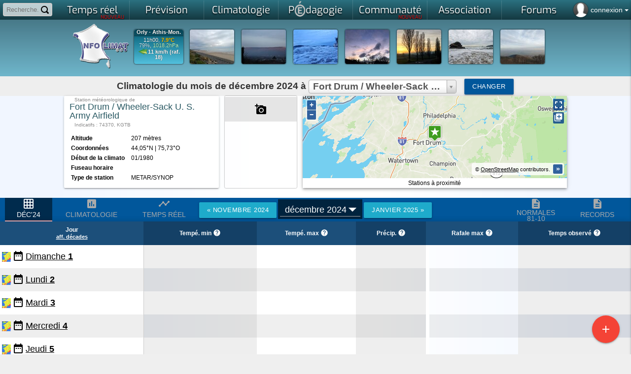

--- FILE ---
content_type: text/html; charset=utf-8
request_url: https://www.infoclimat.fr/climatologie-mensuelle/74370/decembre/2024/fort-drum-wheeler-sack-u-s-army-airfield.html
body_size: 43433
content:
<!DOCTYPE html>
<html>

    <head>
            <script>
        window.dataLayer = window.dataLayer || [];

        function gtag() {
            dataLayer.push(arguments);
        }

        gtag('consent', 'default', {
            'ad_storage': 'denied',
            'ad_user_data': 'denied',
            'ad_personalization': 'denied',
            // 'analytics_storage': 'denied',
            'functionality_storage': 'denied',
            'personalization_storage': 'denied',
            'security_storage': 'denied',
        });
    </script>
    <script async src="https://www.googletagmanager.com/gtag/js?id=G-E85WBZBC7T"></script>
    <script>
        window.dataLayer = window.dataLayer || [];

        function gtag() {
            dataLayer.push(arguments);
        }

        gtag('js', new Date());
        gtag('config', 'G-E85WBZBC7T', {
            allow_google_signals: false,
            allow_ad_personalization_signals: false,
            anonymize_ip: true,
        });
    </script>
            <meta name="viewport" content="width=device-width, initial-scale=1.0, user-scalable=yes, minimum-scale=0.25" />
		<link rel="icon" href="/favicon.ico" />
        <link rel="stylesheet" href="/styles_src/materialize.css?v2.css">
        <link href="//static.infoclimat.net/styles/material-icons/material-icons.css" rel="stylesheet">

        <!--BENCH_start = (1.1920928955078E-6, 0.0015771389007568) -->
<meta name="description" content="Infoclimat, la m&eacute;t&eacute;o en France en temps r&eacute;el - Weather in realtime Europe, Canada" /><meta name="keywords" content="infoclimat, meteo en direct, france, europe, live, observation meteo, climatologie, gfs, ukmo, wrf, meteo, temps, reel, climat, information, modeles, previsions, association, weather, realtime, europe, temperatures, wind, wetter, weather" /><meta http-equiv="Content-Type" content="text/html; charset=utf-8" /><meta name="apple-itunes-app" content="app-id=901314430" /><meta http-equiv="X-UA-Compatible" content="chrome=1, IE=edge"><title>Climatologie mensuelle en d&eacute;cembre 2024 &agrave; Fort Drum / Wheeler-Sack U. S. Army Airfield | climatologie depuis 1900 - Infoclimat</title><link href="//static.infoclimat.net/styles/exo/exo.css" rel="stylesheet" type="text/css" /><link rel="stylesheet" href="//static.infoclimat.net/styles_src/defaut_v5.2_reduce.css?v5.10.css" type="text/css" /><link rel="stylesheet" href="//static.infoclimat.net/styles/tableaux.css?clim-v5222.css" type="text/css" /><link rel="stylesheet" href="//static.infoclimat.net/styles/select2.css?clim-v5222.css" type="text/css" /><link rel="stylesheet" href="//static.infoclimat.net/styles/select.css?clim-v5222.css" type="text/css" /><link rel="stylesheet" href="//static.infoclimat.net/include/js/openlayers/v5.3.0/ol.css" type="text/css" />
        <meta name="mobile-web-app-capable" content="yes">
        <meta name="apple-mobile-web-app-capable" content="yes">
        <link rel="stylesheet" href="//static.infoclimat.net/recherche/sphinx.css?v521" type="text/css" />
        <link rel="alternate" type="application/atom+xml" title="Les 20 derni&egrave;res PhotoLive" href="/photolive/rss.php" />
        <link rel="alternate" type="application/atom+xml" title="Observations M&eacute;t&eacute;oAlerte" href="http://meteoalerte.com/france/rss.php" />

        <meta property="og:image" content="//static.infoclimat.net/images/v5.2/ecran1200x600.png" /><script type="text/javascript" src="//static.infoclimat.net/include/js/jQuery/jQuery-3.4.1.min.js"></script>

        <script type="text/javascript" src="//static.infoclimat.net/include/js/jQueryUI/jquery-ui-1.12.1/jquery-ui.min.js"></script>
        <link type="text/css" rel="Stylesheet" href="//static.infoclimat.net/styles/jqueryUI/start.css?v3.css" />
        
<script type="text/javascript" src="//static.infoclimat.net/include/js/general.js?v5.2.10"></script>

<script type="text/javascript" src="//static.infoclimat.net/recherche/sphinx.basic.js?v3.js"></script>
        <script src="/include/js/materialize/materialize.js"></script>
        <script type="text/javascript" src="//static.infoclimat.net/include/js/autoprevi.js?v527.js" defer></script>
        <script type="text/javascript">
            _IC_realtime_display = false;

            function responsiveSearchToggle() {
                console.log('toggle');
                var statusBar = $('#searchBarResponsive').css('display');
                if (statusBar == 'none') {
                    $('#searchBarResponsive').css('display', 'block').find('input').focus();
                    $('#responsiveLogo').css('display', 'none');
                    $('#searchResultsResponsive').css('display', 'block');
                    $('.sidenav-overlay').css({ opacity: 1, display: 'block', top: 56 });
                } else {
                    $('#searchBarResponsive').css('display', 'none');
                    $('#responsiveLogo').css('display', 'block');
                    $('#searchResultsResponsive').css('display', 'none');
                    $('.sidenav-overlay').css({ opacity: 0, display: 'none', top: 0 });
                }
            }

            function closeResponsiveSearch() {
                $('#searchBarResponsive').toggle();
                $('#responsiveLogo').toggle();
                $('#searchResponsive').val('');
                $('#searchResultsResponsive').css('display', 'none');
                $('.sidenav-overlay').css({ opacity: 0, display: 'none', top: 0 });
            }

            function formatSphinxCollectionResult(v) {
                var badge = '', photo = '';
                if (v.category) {
                    badge = /*html*/`<span class="badge new materialize ${v.color}">${v.category}</span>`;
                }
                if (v.img) {
                    photo = /*html*/`<img src="${v.img}" style="height:50px; float:left; margin-right:8px" alt="">`;

                    var d = new Date(v.dh * 1000);
                    var dx = d.toLocaleDateString();
                    photo += /*html*/`<span style="color:black">${dx}</span>`;
                }
                return /*html*/`
                    <a class="collection-item materialize" href="${v.link}">
                        ${badge}
                        ${photo}
                        ${v.title}
                        <div style="clear:both"></div>
                    </a>
                `;
            }
        </script>
    </head>

    <body  >
                
        
        
        
        <!-- main nav bar (responsive only) -->
                <div id="searchResultsResponsive">
            <div class="collection materialize" style="margin-top:0; text-align:left">
                <a href="#" class="collection-item materialize">Commencez &agrave; taper pour rechercher</a>
            </div>
        </div>
                <div class="navbar-fixed show-on-small-only hide-on-large-only navbar-fixed-with-tabs">
            <nav class="nav-extended blue darken-4"> <!-- hide-on-large-only -->
                <div class="nav-wrapper">
                    <a href="#" id="responsiveLogo" class="brand-logo center" style="height:100%">
                        <picture>
                            <source
                                media="(max-width: 1024px)" type="image/webp"
                                srcset="//static.infoclimat.net/images/v5.1/logo_IC_5.1.webp"
                            /><!--smartphone-->
                            <source
                                media="(max-width: 1024px)" type="image/png"
                                srcset="//static.infoclimat.net/images/v5.1/logo_IC_5.1.png"
                            /><!--smartphone-->
                            <source
                                media="(min-width: 1025px)" type="image/gif"
                                srcset="//static.infoclimat.net/images/blank.gif"
                            /><!--desktop-->
                            <img src="//static.infoclimat.net/images/v5.1/logo_IC_5.1.png" style="max-height:48px; margin:0.15em 0;" />
                        </picture>
                    </a>
                    <div class="input-field blue darken-3" id="searchBarResponsive" style="max-width:calc(100% - 124px); position:absolute; left:60px; top:0; display:none; z-index:998">
                        <input
                            id="searchResponsive"
                            placeholder="Tapez..."
                            class="materialize"
                            type="search"
                            style="margin-bottom:0"
                            onblur="if(this.value == ''){responsiveSearchToggle();}"
                            onkeyup="searchQuerySphinx(this.value, true);"
                        >
                        <label class="label-icon" for="search"><i class="material-icons">search</i></label>
                        <i class="material-icons" onclick="closeResponsiveSearch();">close</i>
                    </div>
                    <ul id="nav-mobile" class="materialize left">
                        <li>
                            <a data-target="slide-out-left" class="show-on-large sidenav-trigger materialize" href="#">
                                <i class="white-text material-icons">menu</i>
                            </a>
                        </li>
                    </ul>
                    <ul id="nav-mobile" class="materialize right">
                        <!-- search trigger -->
                        <li>
                            <a class="materialize" onclick="responsiveSearchToggle();" href="#" style="margin-right:-10px">
                                <i class="white-text material-icons">search</i>
                            </a>
                        </li>

                        <!-- user pic-->
                        <li>
                            <a data-target="slide-out" class="show-on-large sidenav-trigger materialize" href="#" onclick="menusw3($('#menu_alerte_bas'), $(this));">
                                                                    <i class="white-text material-icons">face</i>
                                                            </a>
                        </li>
                    </ul>
                </div>
                <!-- barre optionnelle d'actions/titre (nedds <nav class="nav-extended">) -->
                <!--<div class="nav-content">
                    <span class="nav-title">Photolive</span>
                    <a class="btn-floating btn-large halfway-fab waves-effect waves-light teal">
                        <i class="material-icons">add</i>
                    </a>
                </div>-->

                <!--
                https://css-tricks.com/position-sticky-and-table-headers/
                https://codepen.io/paulobrien/pen/gWoVzN
                -->
                                
                <!-- tabs sur la nav -->
                                    <div class="nav-content blue darken-3">
                        <ul class="materialize tabs tabs-transparent">    <li class="tab icontab"><a class="materialize" onclick="monthpicker_trigger();" target="_self" href="#"><i class="material-icons">grid_on</i>déc'24</a></li>
    <li class="tab icontab"><a class="materialize dropdown-trigger" data-target="dropdown-climato" href="#"><i class="material-icons">assessment</i>Climatologie</a></li>
    <li class="tab icontab"><a class="materialize" target="_self" href="/climatologie/normales-records/1981-2010/fort-drum-wheeler-sack-u-s-army-airfield/valeurs/74370.html"><i class="material-icons">description</i><span style="display:inline-block; line-height: 12px; margin-top:14px">Normales<br />Records</span></a></li>
    <li class="tab icontab"><a class="materialize" target="_self" href="/s/74370"><i class="material-icons">timeline</i>Temps Réel</a></li></ul>                    </div>
                    <script>
                        $('.nav-content .tabs').tabs_materialize();
                    </script>
                
            </nav>
        </div>

        <!-- main menu (responsive) --> <!-- hide-on-large-only -->
        <ul id="slide-out-left" class="sidenav show-on-small-only" style="text-align:left; list-style-type: none; padding: 0">

                        <li onclick="document.location = '/bs/details_failover.php?id=389';">
                <div class="user-view" style="text-align:left; line-height:1rem; padding-top:0px">
                    <div class="card horizontal orange darken-1" style="margin-bottom:0">
                        <div class="card-image" style="width:50px; max-width:none; background-size:cover; background-position:50% 50%; background-image:url(/images/blank.gif)">
                        </div>
                        <div class="card-content" style="padding:10px">
                            <span class="card-title" style="font-size:18px; line-height:20px">
                                <span class="new badge">12:09</span>
                                Episode mediterraneen
                            </span>
                            <p style="max-height:50px; overflow-wrap:break-word; overflow:hidden; text-overflow:ellipsis; -webkit-line-clamp:3; display:-webkit-box; -webkit-box-orient: vertical;">Pouss&eacute;es par un fort vent d&#39;Est, les pr&eacute;cipitations ciblent toujours les contreforts sud du Massif Central, mais commencent &agrave; gagner le Roussillon et la fa&ccedil;ade orientale de la Corse.

Pluies fortes signal&eacute;es en matin&eacute;e sur Piedicroce et Oletta (2B) avec un orage fort sur Figari (2A), Besse sur Issole (83), Pouzolles (34), M&eacute;lagues Marcou (12), Perpignan et Port Vendres(66).



&nbsp;

Les cumuls relev&eacute;s hier sont d&eacute;j&agrave; cons&eacute;quents avec 183 mm &agrave; Castanet le Haut (34), 164bmm &agrave; Rosis (34), 130 mm &agrave; Labastide Rouairoux (81), 124 mm &agrave; Saint Sauveur Camprieu (07), 123 mm &agrave; Argeliers (11), 117 mm au Pont de Monvert (48) et &agrave; Borne Hautes Plaines (07), mais on voit sur cette carte que qausiment tout l&#39;arc c&eacute;vennol cumule au moins plus de 100 mm en 24 heures.


</p>
                        </div>
                    </div>
                </div>
            </li>
            
            <li>
                <div class="user-view" style="text-align:center; padding-top:0px; padding-bottom:0px;">
                    <div class="row" id="row-container-vignettes">
                        <script>
                            $(document).ready(function() {
                                $.get('/include/ajax/getVignettesResponsive.php', {}, function(data) {
                                    $('#row-container-vignettes').html(data);
                                });
                            });
                        </script>
                    </div>
                </div>
            </li>

            <!-- temps reel -->
            <li>
                <ul class="collapsible materialize">
                    <li class="active">
                        <a class="collapsible-header">
                            <i>
                                <picture>
                                    <source srcset="//static.infoclimat.net/images/blank.gif" media="(min-width: 1025px)" /><!--desktop-->
                                    <source srcset="//static.infoclimat.net/images/v5.2/menu/btn_menu1.webp" type="image/webp" media="(max-width: 1024px)" />
                                    <source srcset="//static.infoclimat.net/images/v5.2/menu/btn_menu1.png" type="image/png" media="(max-width: 1024px)" />
                                    <img src="//static.infoclimat.net/images/v5.2/menu/btn_menu1.png" style="margin-top:8px; height:32px" />
                                </picture>
                            </i> Temps R&eacute;el
                            <i class="material-icons right">keyboard_arrow_down</i>
                        </a>
                        <div class="collapsible-body">
                            <ul class="materialize">
                                <li><a href="/">Carte interactive (accueil)</a></li>
                                <li><a href="https://www.infoclimat.fr/meteoalerte/common.php">Reporter une obs</a></li>
                                <li><a href="/fr/cartes/observations-meteo/temps-reel/temperature/carte-zoomable.html">Observations des stations</a></li>
                                <li><a href="/photolive-photos-meteo-temps-reel.html">Photolive</a></li>
                                <li><a href="/annuaire-webcams-meteo.html">Webcams</a></li>
                                <li><a href="/mer/bouees.php">M&eacute;t&eacute;o Marine</a></li>
                            </ul>
                        </div>
                    </li>

                    <li class="">
                        <a class="collapsible-header">
                            <i>
                                <picture>
                                    <source srcset="//static.infoclimat.net/images/blank.gif" media="(min-width: 1025px)" /><!--desktop-->
                                    <source srcset="//static.infoclimat.net/images/v5.2/menu/btn_menu2.webp" type="image/webp" media="(max-width: 1024px)" />
                                    <source srcset="//static.infoclimat.net/images/v5.2/menu/btn_menu2.png" type="image/png" media="(max-width: 1024px)" />
                                    <img src="//static.infoclimat.net/images/v5.2/menu/btn_menu2.png" style="margin-top:8px; height:32px" />
                                </picture>
                            </i> Imagerie / radar
                            <i class="material-icons right">keyboard_arrow_down</i>
                        </a>
                        <div class="collapsible-body">
                            <ul class="materialize">
                                <li>
                                    <a href="/fr/cartes/radar_cumul_5mn/france/temps-reel">
                                        Radar pr&eacute;cipitations
                                        <span class="red darken-3 badge new" data-badge-caption="new"></span>
                                    </a>
                                </li>
                                <li>
                                    <a href="/fr/cartes/foudre/france/temps-reel">
                                        Impacts de foudre
                                        <span class="red darken-3 badge new" data-badge-caption="new"></span>
                                    </a>
                                </li>
                                <li>
                                    <a href="/fr/cartes/satellite_auto/france/temps-reel">
                                        Images satellite
                                        <span class="red darken-3 badge new" data-badge-caption="new"></span>
                                    </a>
                                </li>
                            </ul>
                        </div>
                    </li>

                    <li class="">
                        <a class="collapsible-header">
                            <i>
                                <picture>
                                    <source srcset="//static.infoclimat.net/images/blank.gif" media="(min-width: 1025px)" /><!--desktop-->
                                    <source srcset="//static.infoclimat.net/images/v5.2/menu/btn_menu4.webp" type="image/webp" media="(max-width: 1024px)" />
                                    <source srcset="//static.infoclimat.net/images/v5.2/menu/btn_menu4.png" type="image/png" media="(max-width: 1024px)" />
                                    <img src="//static.infoclimat.net/images/v5.2/menu/btn_menu4.png" style="margin-top:8px; height:32px" />
                                </picture>
                            </i> Pr&eacute;visions
                            <i class="material-icons right">keyboard_arrow_down</i>
                        </a>
                        <div class="collapsible-body">
                            <ul class="materialize">
                                <li><a href="/previsions-meteo-par-ville.html">Pr&eacute;visions g&eacute;olocalis&eacute;es</a></li>
                                <li><a href="/modeles">Mod&eacute;lisations num&eacute;riques</a></li>
                                <li><a href="/previsions-regionales-meteo.html">Bulletins expertis&eacute;s</a></li>
                            </ul>
                        </div>
                    </li>

                    <li class="">
                        <a class="collapsible-header">
                            <i>
                                <picture>
                                    <source srcset="//static.infoclimat.net/images/blank.gif" media="(min-width: 1025px)" /><!--desktop-->
                                    <source srcset="//static.infoclimat.net/images/v5.2/menu/btn_menu5.webp" type="image/webp" media="(max-width: 1024px)" />
                                    <source srcset="//static.infoclimat.net/images/v5.2/menu/btn_menu5.png" type="image/png" media="(max-width: 1024px)" />
                                    <img src="//static.infoclimat.net/images/v5.2/menu/btn_menu5.png" style="margin-top:8px; height:32px" />
                                </picture>
                            </i> Climatologie
                            <i class="material-icons right">keyboard_arrow_down</i>
                        </a>
                        <div class="collapsible-body">
                            <ul class="materialize">
                                <li><a href="/actualites/categorie/bqs">Bilans m&eacute;t&eacute;o</a></li>
                                <li><a href="/bulletins-speciaux-phenomenes-violents.html">Bulletins Sp&eacute;ciaux</a></li>
                                <li><a href="/climatologie/">Normales et records</a></li>
                                <li><a href="/climato/indicateur_national.php">Indicateur thermique</a></li>
                                <li><a href="/climato/indicateur_national_RR.php">Indicateur pluviom&eacute;trique <span class="red darken-3 badge new" data-badge-caption="nouveau"></span></a></li>
                                <li><a href="/climato/">Climatologie mensuelle/annuelle</a></li>
                                <li><a href="/climatologie/globale/mois-d-avril/paris-montsouris/07156.html">Climatologie journali&egrave;re</a></li>
                                <li><a href="/historic">HistorIC des &eacute;v&eacute;nements marquants</a></li>
                                <li><a href="/modeles/ncep.php">R&eacute;analyses</a></li>
                            </ul>
                        </div>
                    </li>

                    <li class="">
                        <a class="collapsible-header">
                            <i>
                                <picture>
                                    <source srcset="//static.infoclimat.net/images/blank.gif" media="(min-width: 1025px)" /><!--desktop-->
                                    <source srcset="//static.infoclimat.net/images/v5.2/menu/btn_menu9.webp" type="image/webp" media="(max-width: 1024px)" />
                                    <source srcset="//static.infoclimat.net/images/v5.2/menu/btn_menu9.png" type="image/png" media="(max-width: 1024px)" />
                                    <img src="//static.infoclimat.net/images/v5.2/menu/btn_menu9.png" style="margin-top:8px; height:32px" />
                                </picture>
                            </i> Communaut&eacute;
                            <i class="material-icons right">keyboard_arrow_down</i>
                        </a>
                        <div class="collapsible-body">
                            <ul class="materialize">
                                <li><a href="/stations/static.php">R&eacute;seau de stations m&eacute;t&eacute;o</a></li>
                                <li><a href="https://forums.infoclimat.fr/">Forums de discussion</a></li>
                                <li><a href="https://asso.infoclimat.fr/">Soutenir l'association</a></li>
                                <li><a href="/electric">Points de vue ElectrIC</a></li>
                            </ul>
                        </div>
                    </li>

                    <li class="">
                        <a class="collapsible-header" href="/contribuer">
                            <i class="material-icons">thumb_up</i>
                            Contribuer b&eacute;n&eacute;volement
                            <span class="red darken-3 badge new" data-badge-caption="new"></span>
                        </a>
                    </li>
                    <!--<li class="">
                        <a class="collapsible-header" href="/recrutement">
                            <i class="material-icons">card_travel</i>
                            Emplois
                            <span class="red darken-3 badge new">new</span>
                        </a>
                    </li>-->
                    <li class="">
                        <a class="collapsible-header" href="/recrutement">
                            <i class="material-icons">help_outline</i>
                            &Agrave; propos de nous
                        </a>
                    </li>

                    <li class="">
                        <a class="collapsible-header">
                            <i class="material-icons">add</i> Aller plus loin
                            <i class="material-icons right">keyboard_arrow_down</i>
                        </a>
                        <div class="collapsible-body">
                            <ul class="materialize">
                                <li><a href="/cartes-radiosondages-analyses-neige-au-sol.html">Radiosondages</a></li>
                                <!--<li><a href="/opendata">Open Data</a></li>-->
                                <li><a href="/stations/inscription.php">Inscrire ma station</a></li>
                            </ul>
                        </div>
                    </li>
                </ul>
            </li>
                                <a href="https://asso.infoclimat.fr/infos/formulaire.php" style="text-decoration: none; margin:0; padding:0">
                        <div class="card horizontal blue-grey lighten-5" style="margin:7px 6px 7px 6px;">
                                                    <div class="card-image" style="min-width:80px; min-height:80px; max-width:none; max-height:none; background:url('https://www.infoclimat.fr/imageserver/6/66/669a0f2aa3ad16ce244473d3d39abc41.jpg?conf=eyJpbWciOiJcL0ZUUFNcL2Z0cF9ic1wvMjAyNlwvMDFcL2NhcnRlYWRoZXJlbnRlMjAyNnJlanBnLmpwZyIsInciOjIwMCwiaCI6MjAwLCJxIjo5MCwiayI6IklDIn0,'); background-position: 50% 50%; background-size:cover">
                            &nbsp;
                        </div>
                            <div class="card-stacked">
                                <div class="card-content" style="padding: 8px">
                                    <span class="card-title" style="font-size: 15px; line-height:17px; font-family:Inter,helvetica,verdana,trebuchet,arial,sans-serif; font-weight:bold">
                                        <span class="badge new indigo darken-3" style="margin:0; height:18px; line-height:18px; padding:0 3px; min-width:auto;">16/01</span>
                                        Début campagne adhésions 2026 !
                                    </span>
                                    <p style="display:-webkit-box; -webkit-line-clamp:3; -webkit-box-orient: vertical; overflow:hidden">Lancement de la campagne d'adhésion Infoclimat 2026
 📡🌦 Vous suivez les données de nos stations, appréciez nos cartes et nos analyses,...</p>
                                </div>
                            </div>
                        </div>
                    </a>                    <a href="https://www.infoclimat.fr/boutique/details.php?id=15" style="text-decoration: none; margin:0; padding:0">
                        <div class="card horizontal blue-grey lighten-5" style="margin:7px 6px 7px 6px;">
                                                    <div class="card-image" style="min-width:80px; min-height:80px; max-width:none; max-height:none; background:url('https://www.infoclimat.fr/imageserver/7/7e/7e845beb28ef615bd84d38433628c540.jpg?conf=eyJpbWciOiJodHRwczpcL1wvd3d3LmluZm9jbGltYXQuZnJcL0ZUUFNcL2Z0cF9ic1wvMjAyNVwvMTJcL2NhcHR1cmUtZC1lY3Jhbi0yMDI1LTEyLTAxLTExNTMwMGpwZy5qcGciLCJ3IjoyMDAsImgiOjIwMCwicSI6OTAsImsiOiJJQyJ9'); background-position: 50% 50%; background-size:cover">
                            &nbsp;
                        </div>
                            <div class="card-stacked">
                                <div class="card-content" style="padding: 8px">
                                    <span class="card-title" style="font-size: 15px; line-height:17px; font-family:Inter,helvetica,verdana,trebuchet,arial,sans-serif; font-weight:bold">
                                        <span class="badge new indigo darken-3" style="margin:0; height:18px; line-height:18px; padding:0 3px; min-width:auto;">16/01</span>
                                        Achetez votre calendrier 2026 Infoclimat !
                                    </span>
                                    <p style="display:-webkit-box; -webkit-line-clamp:3; -webkit-box-orient: vertical; overflow:hidden">Comme chaque année, nous vous proposons un calendrier des plus belles photolive 2025 de nos passionnés, sur papier glacé format A3 !...</p>
                                </div>
                            </div>
                        </div>
                    </a>                    <a href="/actualites/static/13978/nouvelle-static-ampagrave-moret-loing-et-orvanne-77.html" style="text-decoration: none; margin:0; padding:0">
                        <div class="card horizontal blue-grey lighten-5" style="margin:7px 6px 7px 6px;">
                                                    <div class="card-image" style="min-width:80px; min-height:80px; max-width:none; max-height:none; background:url('https://www.infoclimat.fr/imageserver/9/9b/9b1018aa12511e1ac3ff948c3662be22.jpg?conf=eyJpbWciOiJodHRwczpcL1wvd3d3LmluZm9jbGltYXQuZnJcL3N0YXRpb25zLW1ldGVvXC9waG90b3Mtc3RhdGlvbnNcL1NUQVRJQzA0NThcL2M0YjBhNzVjYTliZWFmMTE3OTc4NTA2ODNqcGcuanBnIiwidyI6MjAwLCJoIjoyMDAsInEiOjkwLCJrIjoiSUMifQ,,'); background-position: 50% 50%; background-size:cover">
                            &nbsp;
                        </div>
                            <div class="card-stacked">
                                <div class="card-content" style="padding: 8px">
                                    <span class="card-title" style="font-size: 15px; line-height:17px; font-family:Inter,helvetica,verdana,trebuchet,arial,sans-serif; font-weight:bold">
                                        <span class="badge new indigo darken-3" style="margin:0; height:18px; line-height:18px; padding:0 3px; min-width:auto;">14/01</span>
                                        Nouvelle StatIC &agrave; Moret-Loing-et-Orvanne (77)
                                    </span>
                                    <p style="display:-webkit-box; -webkit-line-clamp:3; -webkit-box-orient: vertical; overflow:hidden">Une station rejoint le réseau StatIC ce jour. Elle se situe à Moret-Loing-et-Orvanne (77).</p>
                                </div>
                            </div>
                        </div>
                    </a>                    <a href="/actualites/static/13977/nouvelle-static-ampagrave-chevenoz-74.html" style="text-decoration: none; margin:0; padding:0">
                        <div class="card horizontal blue-grey lighten-5" style="margin:7px 6px 7px 6px;">
                                                    <div class="card-image" style="min-width:80px; min-height:80px; max-width:none; max-height:none; background:url('https://www.infoclimat.fr/imageserver/f/f7/f7fea2c7fc9381ffd5f38b86a7f91f87.jpg?conf=[base64],'); background-position: 50% 50%; background-size:cover">
                            &nbsp;
                        </div>
                            <div class="card-stacked">
                                <div class="card-content" style="padding: 8px">
                                    <span class="card-title" style="font-size: 15px; line-height:17px; font-family:Inter,helvetica,verdana,trebuchet,arial,sans-serif; font-weight:bold">
                                        <span class="badge new indigo darken-3" style="margin:0; height:18px; line-height:18px; padding:0 3px; min-width:auto;">12/01</span>
                                        Nouvelle StatIC &agrave; Chevenoz (74)
                                    </span>
                                    <p style="display:-webkit-box; -webkit-line-clamp:3; -webkit-box-orient: vertical; overflow:hidden">Une station rejoint le réseau StatIC ce jour. Elle se situe à Chevenoz (74).

 </p>
                                </div>
                            </div>
                        </div>
                    </a>                    <a href="/actualites/static/13976/nouvelle-static-echere-79.html" style="text-decoration: none; margin:0; padding:0">
                        <div class="card horizontal blue-grey lighten-5" style="margin:7px 6px 7px 6px;">
                                                    <div class="card-image" style="min-width:80px; min-height:80px; max-width:none; max-height:none; background:url('https://www.infoclimat.fr/imageserver/3/3c/3c57c61e99ede7008930cbf413aafd60.jpg?conf=eyJpbWciOiJodHRwczpcL1wvd3d3LmluZm9jbGltYXQuZnJcL3N0YXRpb25zLW1ldGVvXC9waG90b3Mtc3RhdGlvbnNcL1NUQVRJQzA0NTZcLzA3ZmIzZGY5MDBlYjA1ZHNqcGcuanBnIiwidyI6MjAwLCJoIjoyMDAsInEiOjkwLCJrIjoiSUMifQ,,'); background-position: 50% 50%; background-size:cover">
                            &nbsp;
                        </div>
                            <div class="card-stacked">
                                <div class="card-content" style="padding: 8px">
                                    <span class="card-title" style="font-size: 15px; line-height:17px; font-family:Inter,helvetica,verdana,trebuchet,arial,sans-serif; font-weight:bold">
                                        <span class="badge new indigo darken-3" style="margin:0; height:18px; line-height:18px; padding:0 3px; min-width:auto;">12/01</span>
                                        Nouvelle StatIC Echere (79)
                                    </span>
                                    <p style="display:-webkit-box; -webkit-line-clamp:3; -webkit-box-orient: vertical; overflow:hidden">Une station rejoint le réseau StatIC ce jour. Elle se situe à Echire (79).</p>
                                </div>
                            </div>
                        </div>
                    </a>                    <a href="/actualites/bqs/13975/bilan-m-ampeacutet-ampeacuteo-du-samedi-10-janvier-2026.html" style="text-decoration: none; margin:0; padding:0">
                        <div class="card horizontal blue-grey lighten-5" style="margin:7px 6px 7px 6px;">
                                                    <div class="card-image" style="min-width:80px; min-height:80px; max-width:none; max-height:none; background:url('https://www.infoclimat.fr/imageserver/5/55/55026a73bd3b42227cde81ca15f111eb.jpg?conf=eyJpbWciOiJodHRwczpcL1wvd3d3LmluZm9jbGltYXQuZnJcL0ZUUFNcL2Z0cF9icXNcLzIwMjZcLzAxXC8yMDI2MDExMC1zaXR1LWdhbGVwbmcucG5nIiwidyI6MjAwLCJoIjoyMDAsInEiOjkwLCJrIjoiSUMifQ,,'); background-position: 50% 50%; background-size:cover">
                            &nbsp;
                        </div>
                            <div class="card-stacked">
                                <div class="card-content" style="padding: 8px">
                                    <span class="card-title" style="font-size: 15px; line-height:17px; font-family:Inter,helvetica,verdana,trebuchet,arial,sans-serif; font-weight:bold">
                                        <span class="badge new indigo darken-3" style="margin:0; height:18px; line-height:18px; padding:0 3px; min-width:auto;">10/01</span>
                                        Bilan m&eacute;t&eacute;o du samedi 10 janvier 2026
                                    </span>
                                    <p style="display:-webkit-box; -webkit-line-clamp:3; -webkit-box-orient: vertical; overflow:hidden">VERS UNE ACCALMIE, MAIS PAS POUR TOUT LE MONDE
 
Même si elle se concentre sur le Nord Est et les massifs, le pays est à nouveau confronté à...</p>
                                </div>
                            </div>
                        </div>
                    </a>        </ul>
        <script type="text/javascript">
            $(document).ready(function() {
                $('#slide-out-left').sidenav({ edge: 'left' });
            });
            $('.collapsible').collapsible();
        </script>
        <!-- end of main menu (responsive) -->

        <div id="masque"></div>
        <div id="box_ms"></div>
        <div id="box_ms2"></div>

        <div class="autocomplete-searchpanel">
            <ul></ul>
        </div>
        <div id="menu_alerte_bas"></div>

                                <ul id="slide-out" class="sidenav" style="text-align:left; list-style-type: none; padding: 0">
                <li>
                    <div class="user-view" style="text-align:center">
                        <div class="background">
                            <picture>
                                <source
                                    type="image/webp"
                                    srcset="//static.infoclimat.net/images/v5.2/nebuleux2.webp 1x"
                                />
                                <source
                                    type="image/jpg"
                                    srcset="//static.infoclimat.net/images/v5.2/nebuleux2.jpg 1x"
                                />
                                <img style="max-height:100%" src="/images/v5.2/nebuleux2.jpg">
                            </picture>

                        </div>
                        <a href="/mon-compte-infoclimat-accueil.html" style="margin-right:16px">
                            <img class="circle" style="display:inline" src="/images/profile36.png">
                        </a>
                        <a
                            href="/mon-compte-infoclimat-messagerie-privee.html"
                            style="position:relative; display:inline-block; text-align:center"
                        >

                            <picture>
                                <source srcset="//static.infoclimat.net/images/v5.2/mail-256.webp" type="image/webp" />
                                <source srcset="//static.infoclimat.net/images/v5.2/mail-256.png" type="image/png" />
                                <img class="circle" style="display:inline" src="/images/v5.2/mail-256.png">
                            </picture>

                                                    </a>
                        <div style="background:rgba(0,0,0,0.4); margin-left:-32px; margin-right:-32px; padding: 0 32px; padding-top: 1px; text-shadow: 0 0 1px black; text-align:left">
                                                            <a href="/include/connexion.php" onclick="seConnecterResponsive();return false;"> <!-- @TODO dialog -->
                                    <span class="white-text" style="font-size:1.3em;">
                                        connexion / inscription
                                    </span>
                                </a>
                                                    </div>
                    </div>
                </li>

                <!-- BANDEAU AG 2020 -->
                
            </ul>
            <script type="text/javascript">
                $(document).ready(function() {
                    $('#slide-out').sidenav({
                        edge: 'right',
                    });
                });
            </script>
        
        
        <div id="page">

            <style type="text/css">
                /* responsive addendum */
                .navbar-fixed-with-tabs {
                    height: 103px;
                }

                @media only screen and (min-width: 601px) {
                    .navbar-fixed-with-tabs {
                        height: 111px;
                    }
                }

                .vignette-mobile {
                    line-height: 1.3em;
                    position: relative;
                    height: 72px;
                    background: #DDD;
                    color: #555;
                    border-radius: 2px;
                    overflow: hidden;
                }

                .vignette-mobile > span {
                    position: absolute;
                    font-size: 11px;
                }

                .vignette-mob-name {
                    font-size: 9px;
                    line-height: 12px;
                    left: 0;
                    top: 0;
                    right: 0;
                    padding-left: 2px;
                    padding-right: 1px;
                    padding-top: 2px;
                    padding-bottom: 2px;
                    text-overflow: ellipsis;
                    overflow: hidden;
                    white-space: nowrap;
                    background: rgba(0, 0, 0, 0.8);
                    color: #DDD;
                }

                .vignette-mobile > span i {
                    font-size: 0.8em;
                    opacity: 0.6;
                    font-style: normal;
                    font-weight: normal;
                }

                .vignette-mob-t {
                    top: 18px;
                    color: rgb(200, 0, 0);
                    left: 2px;
                    font-weight: bold;
                }

                .vignette-mob-hr {
                    top: 18px;
                    right: 2px;
                    text-align: right;
                    color: rgb(0, 0, 200);
                    font-weight: bold;
                }

                .vignette-mob-rr {
                    top: 32px;
                    color: #222;
                    left: 2px;
                }

                .vignette-mob-rri {
                    top: 44px;
                    color: #222;
                    right: 2px;
                    text-align: right;
                }

                .vignette-mob-vent {
                    top: 59px;
                    color: #222;
                    left: 2px;
                }

                .vignette-mob-raf {
                    top: 59px;
                    color: rgb(170, 0, 0);
                    right: 2px;
                    text-align: right;
                }

                .vignette-mob-time {
                    top: 12px;
                    left: 50%;
                    transform: translate(-50%, 0);
                    /*background:rgba(0,0,0,0.8);*/
                    background: rgba(20, 56, 64, 1);
                    color: #EEE;
                    font-size: 9px !important;
                    height: 10px;
                    line-height: 10px;
                    padding: 0 2px;
                    border-radius: 2px;
                }

                .tab.icontab i {
                    height: auto;
                    margin-bottom: -14px;
                    line-height: 24px;
                    width: 26px;
                    margin-left: auto;
                    margin-right: auto;
                    display: block;
                }

                #user-login-pad {
                    position: absolute;
                    top: 0px;
                    right: 0px;
                    color: white;
                    line-height: 30px;
                    cursor: pointer;
                    height: 35px;
                    padding: 5px;
                }

                #user-login-pad:hover {
                    background: rgba(0, 0, 0, 0.4);
                    box-shadow: 0 0 5px rgba(0, 0, 0, 0.4) inset;
                }

                .user-connected {
                    background-size: 40px;
                    width: 30px;
                    height: 30px;
                    border-radius: 50%;
                    background-position: 50% 50%;
                    float: left;
                    margin-right: 5px;
                    box-shadow: 0 0 2px black;
                }

                .menu_parent_ouvert, .menu_parent_ouvert:hover {
                    background: rgba(0, 0, 0, 0.8);
                }

                .user-connected-more {
                    font-size: 1.2em;
                }

                /* responsive block for ident icon */
                @media screen and (max-width: 1024px) {
                    .user-connected-more {
                        display: none;
                    }
                }

                #corps {
                    /*max-width:97%;*/
                    min-width: auto;
                }

                @media only screen and (max-width: 1024px) {
                    #corps {
                        width: 100% !important;
                        max-width: 100%;
                    }
                }

                .container {
                    /* materialize */
                    width: 95%;
                }

                /* search panel */
                #user-search-pad {
                    position: absolute;
                    top: 0;
                    left: 0;
                    padding: 5px;
                    z-index: 2000;
                }

                #user-search-pad input {
                    width: 100px; /* 140 */
                    box-sizing: border-box;
                    border: 2px solid #ccc;
                    border-radius: 4px;
                    font-size: 13px;
                    line-height: 13px;
                    background-color: rgba(255, 255, 255, 0.7);
                    background-image: url('//static.infoclimat.net/images/v5.2/search16.png');
                    background-position: right 5px center;
                    background-repeat: no-repeat;
                    padding: 4px 25px 4px 5px;
                    -webkit-transition: width 0.4s ease-in-out;
                    transition: width 0.4s ease-in-out;
                }

                #user-search-pad input:focus {
                    width: 150px;
                    background-color: white;
                    box-shadow: 0 0 5px solid black;
                    outline: none;
                    border: 2px solid transparent;
                    border-bottom-left-radius: 0px;
                    border-bottom-right-radius: 0px;
                }

                #user-search-pad input::placeholder {

                }

                /* global edits */
                #aplay-menu {
                    width: 1057px;
                    background: rgba(238, 238, 238, 1);
                }

                #aplay-menu div.menu-ui-opened {
                    width: 1057px;
                }

                .autocomplete-searchpanel {
                    top: 33px;
                    box-shadow: none;
                    background: rgba(255, 255, 255, 0.95);
                    color: #222;
                    left: 5px;
                    margin-right: -150px;
                    overflow: hidden;
                }

                .autocomplete-searchpanel li a {
                    color: #222;
                }

                #bandeau-inner {
                    height: 115px;
                }

                body {
                    background-position: 0 -436px;
                }

                .selectbar {
                    text-align: center;
                    background: rgba(44, 44, 0, 0.95);
                }

                #menu_haut_1 ul {
                    background: rgb(43, 113, 128); /* Old browsers */
                    background: linear-gradient(to bottom, rgba(43, 113, 128, 1) 0%, rgba(20, 56, 64, 1) 100%); /* W3C, IE10+, FF16+, Chrome26+, Opera12+, Safari7+ */
                }

                #menu_haut_1 ul li a.ui-opened-menu-waw, #menu_haut_1 ul li a:hover {
                    color: #173f48;
                    font-weight: bold;
                    text-shadow: none !important;
                    background: linear-gradient(to right, rgba(34, 34, 34, 1) 0%, rgba(238, 238, 238, 1) 5%, rgba(238, 238, 238, 1) 95%, rgba(34, 34, 34, 1) 100%);
                }

                .menu-principal-colonne-left a.titre-pchref {
                    color: #173f48;
                }

                .menu-principal-colonne-left a.titre-pchref:hover {
                    color: #215b68;
                }

                .menu-principal-colonne-left a.titre-pchref span.pchrf {
                    color: #173f48;
                    text-shadow: none;
                }

                .menu-principal-colonne-left a.pchref {
                    color: #222;
                }

                .menu-principal-colonne-left a.pchref:hover {
                    background: linear-gradient(to right, rgba(255, 255, 255, 0.7) 50%, rgba(0, 0, 0, 0) 100%);
                    border-left: 3px solid #52b3ca;
                }

                #pied {
                    background: linear-gradient(to bottom, rgba(43, 113, 128, 1) 0%, rgba(20, 56, 64, 1) 100%);
                }

                #pied-container {
                    background: linear-gradient(to bottom, rgb(230, 255, 189) 0%, rgba(255, 255, 255, 0) 100%);
                }

                #searchResultsResponsive {
                    display: none;
                    position: absolute;
                    top: 56px;
                    left: 0;
                    right: 0;
                    z-index: 1000;
                }
            </style>
            <script type="text/javascript">
                var menusw3_already_loaded = false;

                function menusw3(elm, z) {
                    if (menusw3_already_loaded) {
                        return;
                    }
                    menusw3_already_loaded = true;
                    $.get('/include/ajax/getMenuV2.php', {}, function(data) {
                        $('#slide-out').append(data);
                    });
                }

                function menusw2(elm, z) {
                    if (elm == 'close') {
                        $('.menu_ouvert_js').slideUp();
                        return;
                    }
                    var state = elm.css('display');
                    if (state == 'block') {
                        elm.stop(true, true).removeClass('menu_ouvert_js').slideUp();
                        z.removeClass('menu_parent_ouvert');
                    } else if (elm.attr('id') == 'menu_alerte_bas') {
                        elm.load('/include/ajax/getMenu.php', '', function() {
                            var of = z.offset();
                            $('.menu_ouvert_js').slideUp();
                            elm.addClass('menu_ouvert_js').css({
                                top: of.top + z.height() + 5,
                                right: 0,
                            }).stop(true, true).slideDown();
                            z.addClass('menu_parent_ouvert');
                        });
                    }
                }

                window.calcPosAutocomp = function() {
                };
                window.toggleSearchPanel = function(e) {
                    if (e) {
                        $('.autocomplete-searchpanel').html('<div style="padding:5px;"><b>Exemple :</b> "tornade", "2 janvier 2010", "Marseille",...</div>')
                            .slideDown('fast').css({
                            top: $('#input_rch_56').offset().top + $('#input_rch_56').outerHeight(),
                        });
                    } else {
                        $('.autocomplete-searchpanel').delay(100).fadeOut('fast');
                    }
                };

                function seConnecterResponsive(redir) {
                    $('#modal-resp-connexion').modal('open');
                }
            </script>

            <!-- search module (top-left) -->
            <div id="user-search-pad" class="hide-on-med-and-down">
                <form id="formsrch" method="get" action="/recherche/sphinx.php" onsubmit="">
                    <input name="q" type="text" id="input_rch_56" autocomplete="off" placeholder="Recherche..." />
                </form>
            </div>

            <!-- user login (top-right of screen) -->
                        <div id="user-login-pad" data-target="" class="sidenav-trigger" onclick="seConnecterResponsive('%2Fclimatologie-mensuelle%2F74370%2Fdecembre%2F2024%2Ffort-drum-wheeler-sack-u-s-army-airfield.html'); return false;">
                                    <div class="user-connected" style="background-image:url('https://static.infoclimat.net/images/profile36.png')"></div>
                    <span class="user-connected-more">
                        connexion
                        <!--arrow--><span style="height:0;width:0;border:4px solid transparent;border-top-color:#fff;display:inline-block;margin-bottom:-2px"></span>
                    </span>
                            </div>

            <div id="container-menu" class="hide-on-med-and-down">
                <div id="menu_haut_1">
                    <ul class="menu_haut_44" id="umenu_haut_1">
                        <li><a style="position:relative" id="ICMENU-temps_reel" onclick="return menu_open('temps_reel',$(this));" href="#/cartes-des-stations-meteo-temps-reel.html">Temps r&eacute;el<span style="color:red; font-family:Exo; font-size:10px; line-height:10px; height:10px; right:10px; bottom:1px; position:absolute">NOUVEAU</span></a></li><li><a style="position:relative" id="ICMENU-previ" onclick="return menu_open('previ',$(this));" href="#/modeles/point.php">Pr&eacute;vision</a></li><li><a style="position:relative" id="ICMENU-climato" onclick="return menu_open('climato',$(this));" href="#/historic">Climatologie</a></li><li><a style="position:relative" id="ICMENU-apprendre" onclick="return menu_open('apprendre',$(this));" href="#/dossiers">P<img src="//static.infoclimat.net/images/partenaires/mae/mae_mini_32_bw.png" style="margin-top:2px; margin-bottom:-7px;" id="imgMAE_menu_hidden"/>dagogie</a></li><li><a style="position:relative" id="ICMENU-asso" onclick="return menu_open('asso',$(this));" href="#/passionnes/recherche.php">Communaut&eacute;<span style="color:red; font-family:Exo; font-size:10px; line-height:10px; height:10px; right:10px; bottom:1px; position:absolute">NOUVEAU</span><span id="icmailer-aff" onclick="document.location='/mon-compte-infoclimat-messagerie-privee.html'"></span></a></li><li><a style="position:relative" id="ICMENU-association" target="_blank" href="http://asso.infoclimat.fr/">Association</a></li><li><a style="position:relative" id="ICMENU-forums" target="_blank" href="https://forums.infoclimat.fr/">Forums</a></li>                    </ul>
                </div>

                <div id="aplay-menu">
                        <style type="text/css">
        .menu-principal-imagette {
            height: 100px;
            border-radius: 5px;
            width: 100%;
            display: inline-block;
            background-size: cover;
            background-repeat: no-repeat;
            background-position: 50% 50%;
            position: relative;
            margin: 2px 2px;
        }

        .menu-principal-imagette:hover {
            background-color: rgba(0, 0, 0, 0.2);
            background-blend-mode: multiply;
        }

        .menu-principal-imagette > span {
            position: absolute;
            /*background-color:rgba(255,255,255,0.9);*/
            background-color: #10414c;
            color: white;
            border-radius: 2px;
            padding: 0 2px;
            box-shadow: 0 0 2px rgba(0, 0, 0, 0.5);
        }

        .menu-principal-imagette:hover > span:not(.badge) {
            color: #333;
            background-color: rgba(255, 255, 255, 1);
        }

        .menu-principal-odd {
            height: 354px !important;
        }

        #aplay-menu {
            width: 1150px !important;
            max-width: 100%;
        }

        .menu-principal-colonne-left a.holder-imagette {
            display: inline-block !important;
        }

        #aplay-menu div.menu-ui-opened {
            width: 100% !important;
        }
    </style>
    <script>
        /* mise à jour des mini-cartes du menu temps réel */
        function reloadDesktopMenu() {
            let target_zone = localStorage.getItem('menu-tempsreel-zone') || 'france_lg';
            $('.minimap-background-needsupdate').each(function(k, elm) {
                let bg = $(elm).attr('data-bgimg');
                $(elm).css('background-image', `url('${bg.replace('{zone}', target_zone)}')`);
            });
        }

        function saveDesktopMenu(e) {
            let val = $(e).val();
            localStorage.setItem('menu-tempsreel-zone', val);
            reloadDesktopMenu();
        }

        $(document).ready(function() {
            reloadDesktopMenu();
            $('#config-desktop-selector').val(localStorage.getItem('menu-tempsreel-zone') || 'france_lg');
        });
    </script>
    <div id="container-menu-temps_reel">
        <div class="menu-principal-colonne-left" style="display:block">
            <a class="titre-pchref" href="/" style="margin-top:0">
                <span class="pchrf">O</span>bservations <span class="pchrf">P</span>articipatives
            </a>
            <a href="/" class="holder-imagette">
            <span class="z-depth-2 hoverable menu-principal-imagette" style="width:180px; background-image:url(https://www.infoclimat.fr/meteoalerte/cache/france.png)">
                <!-- TODO bouton participer ; bouton archives (ancienne page) -->
            </span>
            </a>
            <a
                href="/meteoalerte/common.php" class="hoverable deep-orange darken-4 btn-small btn-floating tipsy-trigger"
                style="margin-top:-28px; float:right; margin-right:5px;"
                title="Participer"
            ><i class="material-icons">group_add</i></a>
            <a
                href="/meteoalerte/" class="hoverable deep-orange darken-4 btn-small btn-floating tipsy-trigger"
                style="margin-top:-28px; float:right; margin-right:5px;"
                title="Archives"
            ><i class="material-icons">event</i></a>

            <a class="titre-pchref" href="/annuaire-webcams-meteo.html">
                <span class="pchrf">W</span>ebcams <span class="pchrf">M</span>&eacute;t&eacute;o
            </a>
            <a href="/annuaire-webcams-meteo.html" id="autocam-link">
                <div id="autocam-container" class="menu-principal-imagette hoverable z-depth-2" style="padding:0; overflow:hidden; display:inline-block; width:100%; text-align:center;margin:5px auto 0 auto;">
                    <b id="autocam-name" style="background:rgba(0,0,0,0.75);color:white;text-shadow:0px 0px 1px black;font-size:11px">Chargement...</b>
                    <img id="autocam-image" src="//static.infoclimat.net/images/blank.gif" style="width:100%;max-height:115px" />
                </div>
            </a>
            <a
                href="/annuaire-webcams-meteo.html" class="right hoverable white-text deep-orange darken-4 btn-small tipsy-trigger"
                style="display:block; width:100%; padding:0; margin-top:0px"
                title="Carte des webcams"
            >Toutes les webcams
            </a>
        </div>

        <div class="menu-principal-colonne-left menu-principal-odd" style="display:block">
            <a class="titre-pchref" href="/fr/cartes/foudre-radar_cumul_5mn-satellite_auto/france/temps-reel" style="margin-top:0">
                <span class="pchrf">E</span>n <span class="pchrf">D</span>irect
            </a>
            <a href="/fr/cartes/radar_cumul_5mn/france/temps-reel" class="holder-imagette">
            <span class="menu-principal-imagette z-depth-2 hoverable minimap-background-needsupdate" data-bgimg="https://tempsreel.infoclimat.net/secure-staticmaps/mk::temperature/radaric:temperatures,countries,landsea,departements/2026/01/18/10/v:55/{zone}.jpeg?maponly=1" style="width: 180px;">
                <span style="top: 5px; left: 5px;">Pluie</span>
                <span style="top: 5px; right: 5px;">11:55</span>
                <span style="bottom: 5px; right: 5px;" class="new badge red" data-badge-caption="NOUVEAU"></span>
            </span>
            </a>
            <a href="/fr/cartes/satellite_auto/france/temps-reel" class="holder-imagette">
            <span class="menu-principal-imagette z-depth-2 hoverable minimap-background-needsupdate" data-bgimg="https://tempsreel.infoclimat.net/secure-staticmaps/mk::temperature_HD_3857/irAhdbtrans:temperatures,countries,departements,landsea/2026/01/18/11/v:00/{zone}.jpeg?maponly=1" style="width: 180px;">
                <span style="top: 5px; left: 5px;">Satellite</span>
                <span style="top: 5px; right: 5px;">12:00</span>
                <span style="bottom: 5px; right: 5px;" class="new badge red" data-badge-caption="NOUVEAU"></span>
            </span>
            </a>
            <a href="/fr/cartes/foudre/france/temps-reel" class="holder-imagette">
            <span class="menu-principal-imagette z-depth-2 hoverable minimap-background-needsupdate" data-bgimg="https://tempsreel.infoclimat.net/secure-staticmaps/mk:b:foudre2/foudre:foudre,departements/2026/01/18/11/v:15/{zone}.jpeg?maponly=1" style="width: 180px;">
                <span style="top: 5px; left: 5px;">Foudre</span>
                <span style="top: 5px; right: 5px;">12:15</span>
                <span style="bottom: 5px; right: 5px;" class="new badge red" data-badge-caption="NOUVEAU"></span>
            </span>
            </a>
        </div>

        <div class="menu-principal-colonne-left" style="width:312px; display:block">
            <a class="titre-pchref" href="/fr/cartes/observations-meteo/temps-reel/temperature/carte-zoomable.html" style="margin-top:0">
                <span class="pchrf">O</span>bservations <span class="pchrf">S</span>tations <span class="pchrf">M</span>&eacute;t&eacute;o
            </a>
            <a href="/fr/cartes/observations-meteo/temps-reel/temperature/carte-zoomable.html" class="holder-imagette">
                <span class="menu-principal-imagette z-depth-2 hoverable minimap-background-needsupdate" style="width:150px;" data-bgimg="https://tempsreel.infoclimat.net/secure-staticmaps/mk::temperature_HD_nosst/temperature:temperatures,temperaturesHD,countries,landsea,departements/2026/01/18/11/v:10/{zone}.jpeg?maponly=1"><span>Temp&eacute;rature</span></span>
            </a>
            <a href="/fr/cartes/observations-meteo/temps-reel/rayo/carte-interactive.html" class="holder-imagette">
                <span class="menu-principal-imagette z-depth-2 hoverable minimap-background-needsupdate" style="width:150px;" data-bgimg="https://tempsreel.infoclimat.net/secure-staticmaps/mk::temperature/msgsrad:temperatures,countries,landsea,departements/2026/01/18/10/v:45/{zone}.jpeg?maponly=1"><span>Ensoleillement</span></span>
            </a>
            <a href="/fr/cartes/observations-meteo/temps-reel/vent_moyen/carte-interactive.html" class="holder-imagette">
                <span class="menu-principal-imagette z-depth-2 hoverable minimap-background-needsupdate" style="width:150px;" data-bgimg="https://tempsreel.infoclimat.net/secure-staticmaps/mk::temperature_HD_nosst/vent_moyen:temperatures,countries,landsea,departements/2026/01/18/10/v:45/{zone}.jpeg?maponly=1"><span>Vent</span></span>
            </a>
            <a href="/fr/cartes/observations-meteo/temps-reel/pluie_24h/carte-interactive.html" class="holder-imagette">
                <span class="menu-principal-imagette z-depth-2 hoverable minimap-background-needsupdate" style="width:150px;" data-bgimg="https://tempsreel.infoclimat.net/secure-staticmaps/mk::temperature/ac24hradaric:temperatures,countries,landsea,departements/2026/01/18/10/v:00/{zone}.jpeg?maponly=1"><span>Pluviom&eacute;trie</span></span>
            </a>
            <a href="/fr/cartes/observations-meteo/temps-reel/temperature_eau/carte-interactive.html" class="holder-imagette">
            <span class="menu-principal-imagette z-depth-2 hoverable minimap-background-needsupdate" style="width:150px;" data-bgimg="https://tempsreel.infoclimat.net/secure-staticmaps/mk::temperature/GHRSSTL4sstrgb:temperatures,countries,landsea,departements/2026/01/17/00/v:00/{zone}.jpeg?maponly=1">
        <span>Temp&eacute;rature de l'eau<br />M&eacute;t&eacute;o marine</span></span>
            </a>
            <!-- enneigement en hiver, humidex en été -->
            <a href="/fr/cartes/observations-meteo/temps-reel/neige_au_sol/carte-interactive.html" class="holder-imagette">
            <span class="menu-principal-imagette z-depth-2 hoverable" style="width:150px; display:inline-block; overflow:hidden; height:100px">
                <span style="background:rgba(0,0,0,0.0); position:absolute; top:0; left:0; right:0; bottom:0; display:inline-block; z-index:2;"></span>
                <iframe
                    src="/cartes/enneigement_iframe.php"
                    style="border:0; width:150px; height:100%; overflow:hidden; position:absolute; top:0; left:0;"
                    scrolling="no"
                    frameborder="0"
                    allowfullscreen
                ></iframe>
                <span>Enneigement<br />Avalanches</span>
            </span>
            </a>
        </div>

        <div class="menu-principal-colonne-left menu-principal-odd" style="display:block; min-height:354px">
            <a class="titre-pchref" href="/photolive-photos-meteo-temps-reel.html" style="margin-top:0">
                <span class="pchrf">G</span>alerie <span class="pchrf">P</span>hoto<span class="pchrf">L</span>ive
            </a>
            <div style="display: grid; grid-template-columns: repeat(auto-fit, minmax(50px, 1fr)); grid-auto-rows: 50px; grid-gap: 2px; grid-auto-flow: dense;">
                                    <a href="/photolive-photos-meteo-336462-vue-depuis-la-plage-de-sciotot-vers-le-cap-du-rozel.html" class="hoverable" style="grid-column:span 2; grid-row: span 2;">
                        <div style="width:100%; height:100%; padding:0; display:block; background-size:cover; background-image:url(/photolive/photos/2026-01/11835618120261056_m.jpg);"></div>
                    </a>                    <a href="/photolive-photos-meteo-336460-vue-sur-le-plateau-du-retord.html" class="hoverable" style="">
                        <div style="width:100%; height:100%; padding:0; display:block; background-size:cover; background-image:url(/photolive/photos/2026-01/324209181202685_m.jpg);"></div>
                    </a>                    <a href="/photolive-photos-meteo-336455-vitesse-superieure.html" class="hoverable" style="">
                        <div style="width:100%; height:100%; padding:0; display:block; background-size:cover; background-image:url(/photolive/photos/2026-01/33760017120261733_m.jpg);"></div>
                    </a>                    <a href="/photolive-photos-meteo-336456-ciel-plus-degage-au-couchant.html" class="hoverable" style="">
                        <div style="width:100%; height:100%; padding:0; display:block; background-size:cover; background-image:url(/photolive/photos/2026-01/44163317120261727_m.jpg);"></div>
                    </a>                    <a href="/photolive-photos-meteo-336459-coucher-de-soleil.html" class="hoverable" style="">
                        <div style="width:100%; height:100%; padding:0; display:block; background-size:cover; background-image:url(/photolive/photos/2026-01/59560217120261651_m.jpg);"></div>
                    </a>                    <a href="/photolive-photos-meteo-336452-energique.html" class="hoverable" style="">
                        <div style="width:100%; height:100%; padding:0; display:block; background-size:cover; background-image:url(/photolive/photos/2026-01/86068317120261642_m.jpg);"></div>
                    </a>                    <a href="/photolive-photos-meteo-336453-entre-les-deux.html" class="hoverable" style="">
                        <div style="width:100%; height:100%; padding:0; display:block; background-size:cover; background-image:url(/photolive/photos/2026-01/64393017120261624_m.jpg);"></div>
                    </a>                    <a href="/photolive-photos-meteo-336449-partiellement-nuageux.html" class="hoverable" style="">
                        <div style="width:100%; height:100%; padding:0; display:block; background-size:cover; background-image:url(/photolive/photos/2026-01/80366717120261610_m.jpg);"></div>
                    </a>                    <a href="/photolive-photos-meteo-336457-trouee-plus-franche.html" class="hoverable" style="">
                        <div style="width:100%; height:100%; padding:0; display:block; background-size:cover; background-image:url(/photolive/photos/2026-01/92597717120261553_m.jpg);"></div>
                    </a>                    <a href="/photolive-photos-meteo-336458-eclaircies-et-passages-nuageux.html" class="hoverable" style="">
                        <div style="width:100%; height:100%; padding:0; display:block; background-size:cover; background-image:url(/photolive/photos/2026-01/39854717120261520_m.jpg);"></div>
                    </a>                    <a href="/photolive-photos-meteo-336447-plus-nuageux-en-debut-d-apres-midi.html" class="hoverable" style="">
                        <div style="width:100%; height:100%; padding:0; display:block; background-size:cover; background-image:url(/photolive/photos/2026-01/3067991712026153_m.jpg);"></div>
                    </a>                <a
                    href="/photolive-photos-meteo-temps-reel.html"
                    class="btn-small deep-orange darken-4 tipsy-trigger white-text hoverable"
                    title="Voir toutes les photos"
                    style="height:100%; line-height:50px;"
                >
                    <i class="material-icons">add</i>
                </a>
            </div>
            <a
                href="/photolive-publier-nouvelle-photo-meteo-temps-reel.html"
                class="hoverable white-text deep-orange darken-4 btn-small tipsy-trigger"
                style="margin-top:-1px"
                title="Ajouter mes photos"
            ><i class="material-icons right">add_a_photo</i> Participer</a>
        </div>

        <div class="menu-principal-colonne-left" style="display:block; width:155px">
            <a class="titre-pchref" href="#" style="margin-top:0px">
                <span class="pchrf">A</span>ller plus loin
            </a>

            <a class="pchref" href="/cartes-radiosondages-analyses-neige-au-sol.html#radiosondages">Radiosondages</a>
            <a class="pchref" href="/cartes-radiosondages-analyses-neige-au-sol.html#altitude">Donn&eacute;es d'altitude</a>
            <a class="pchref" href="/cartes-radiosondages-analyses-neige-au-sol.html#nao">Indices NAO/AO</a>
            <a class="pchref" href="/stations/inscription.php?type=static">Ajouter ma station m&eacute;t&eacute;o</a>
            <a class="pchref" href="/opendata">
                OpenData m&eacute;t&eacute;o
                <span style="background:rgb(150,0,0);color:white;border-radius:2px;font-size:0.7em; padding:2px 4px;">NEW !</span>
            </a>
        </div>

        <div class="menu-principal-colonne-right" style="display:none;width:auto">
            <div style="display:block; padding:0;" id="div-tempsreel-tempsreel" class="div-tempsreel">
                <img id="autoprevi-tr-pic" src="//static.infoclimat.net/images/blank.gif" alt="" style="max-height:40px;margin-left:5px" />
                <span id="autoprevi-tr-dh"></span>
                <b><span id="autoprevi-tr-name">-</span></b>
                <span style="display:block">
            <span style="font-size:13px">
                <span id="autoprevi-tr-moy"></span><br />
                <span id="autoprevi-tr-raf"></span>
            </span>
            <span style="font-size:20px;margin-left:10px;">
                <span id="autoprevi-tr-t">-</span>
            </span>
            <span style="line-height:14px;font-size:10px;margin-left:10px;margin-right:4px">
                <span id="autoprevi-tr-h"></span>
                <span id="autoprevi-tr-p"></span>
                <span id="autoprevi-tr-r"></span>
                <span id="autoprevi-tr-n"></span>
            </span>
            </span>
                <img id="autoprevi-svg" src="//static.infoclimat.net/images/blank.gif" />
            </div>

                    </div>
        <div style="position: absolute; bottom:25px; right:10px; display:block; text-align:right">
            <span style="font-size:0.9em">
                Param&eacute;trez l'affichage
                <br />
                des mini-cartes du menu&darr;
            </span>
            <br />
            <a
                href="#"
                class="btn-small tipsy-trigger"
                onclick="$('#config-desktop-selector').toggle(); return false;"
                title="Configurer l'affichage des mini-cartes"
            >
                <i class="material-icons">build</i>
            </a>
            <br />
            <select
                id="config-desktop-selector"
                class="browser-default materialize"
                style="height:2rem; margin-top:8px; margin-right:8px; display:none;"
                onchange="saveDesktopMenu(this);"
            >
                <option value="france_lg">France</option><option value="france_se_m">Sud-Est FR</option><option value="france_so_m">Sud-Ouest FR</option><option value="france_no_m">Nord-Ouest FR</option><option value="france_ne_m">Nord-Est FR</option><option value="france_se_corse_m">Sud-Est + Corse</option><option value="belgique_m">Belgique</option>            </select>
        </div>
    </div>
    
<div id="container-menu-previ">
    <p class="menu-principal-colonne-left">
        <a class="titre-pchref" href="/previsions-meteo-par-ville.html" style="margin-top:0">
            <span class="pchrf">P</span>r&eacute;visions <span class="pchrf">L</span>ocales
        </a>
        <!--<a class="pchref" href="/previsions-meteo/details/2988507/paris.html">Paris</a>-->
        <a class="pchref" href="/previsions-meteo-par-ville.html" id="link_previ_locales">Pr&eacute;visions pour votre ville</a>
        <a class="pchref" href="/previsions-meteo-par-ville.html">Toutes les villes &raquo;</a>

        <a class="titre-pchref" href="/modeles/cartes_arome_arpege.php">
            <span class="pchrf">C</span>artes <span class="pchrf">I</span>nteractives
        </a>
        <a class="pchref" href="/modeles/cartes_arome_arpege.php">
            AROME 1.3km<br />
            AROME 2.5km<br />
            ARPEGE 10km
        </a>

        <a class="titre-pchref" href="/modeles-meteorologiques.html">
            <span class="pchrf">M</span>od&egrave;les <span class="pchrf">M</span>&eacute;t&eacute;o
        </a>

        <a class="pchref" href="/modeles-meteorologiques.html?model=arome/france"><span class="tipsy-trigger" title="<b>Run &agrave; jour (00Z)</b><br />Derni&egrave;re carte : 10h14 loc.<br />(Avancement du run : 100%)"><span class="led-verte"></span>AROME 2.5km</span></a><a class="pchref" href="/modeles-meteorologiques.html?model=gfs/france"><span class="tipsy-trigger" title="<b>Run &agrave; jour (06Z)</b><br />Derni&egrave;re carte : 11h25 loc.<br />(Avancement du run : 100%)"><span class="led-verte"></span>GFS France 0.5 et 0.2&deg;</span></a><a class="pchref" href="/modeles-meteorologiques.html?model=gfs/europe"><span class="tipsy-trigger" title="<b>Run &agrave; jour (06Z)</b><br />Derni&egrave;re carte : 12h15 loc.<br />(Avancement du run : 100%)"><span class="led-verte"></span>GFS Europe 1.0&deg;</span></a><a class="pchref" href="/modeles-meteorologiques.html?model=ecmwf/europe"><span class="tipsy-trigger" title="<b>Dernier run OK (00Z)<br />run courant en retard</b><br />Derni&egrave;re carte : 09h46 loc."><span class="led-orange"></span>ECMWF-CEP Europe</span></a><script type="text/javascript">jQuery(function(){  blinkLed("#blinkerIDgefs-europe", "verte", "rouge", 100, 1000); });</script><a style="amargin-top:8px" class="pchref" href="/modeles-meteorologiques.html?model=gefs/europe"><span class="tipsy-trigger" title="<b>Run en cours (06Z)</b><br />Derni&egrave;re carte : 12h15 loc.<br />(Avancement du run : 77%)"><span id="blinkerIDgefs-europe" class="led-verte blink-verte-to-rouge"></span>Ensemble GEFS</span></a><a class="pchref" href="/modeles-meteorologiques.html?model=ecmwf/europe&amp;param=500_moy"><span class="tipsy-trigger" title="<b>Dernier run OK (00Z)<br />run courant en retard</b><br />Derni&egrave;re carte : 09h46 loc."><span class="led-orange"></span>Ensemble CEP</span></a>
        <!--<a style="margin-top:8px" class="pchref" href="/modeles-meteorologiques.html?model=gfs/france&amp;affCPhelp">Coupes verticales</a>
        <a class="pchref" href="/modeles-meteorologiques.html">...et bien plus !</a>-->
    </p>

    <p class="menu-principal-colonne-left menu-principal-odd" style="font-size:0.9em;">
        <a class="titre-pchref" href="/previsions-regionales-meteo.html" style="margin-top:0">
            <span class="pchrf">P</span>r&eacute;visions
        </a>

        <a 
    class="pchref tipsy-trigger" 
    href="/previsions-regionales-meteo-29-pyrenees-orientales.html" 
    title="Mis &agrave; jour le 18/01/2026, 03h35."
>
    Pyr&eacute;n&eacute;es-Orientales
</a><a 
    class="pchref tipsy-trigger" 
    href="/previsions-regionales-meteo-8-gironde.html" 
    title="Mis &agrave; jour le 11/01/2026, 19h02."
>
    Gironde
</a><a 
    class="pchref tipsy-trigger" 
    href="/previsions-regionales-meteo-9-ile-de-france.html" 
    title="Mis &agrave; jour le 11/01/2026, 18h12."
>
    Ile-de-France
</a><a 
    class="pchref tipsy-trigger" 
    href="/previsions-regionales-meteo-4-bretagne.html" 
    title="Mis &agrave; jour le 10/01/2026, 04h00."
>
    Bretagne
</a><a 
    class="pchref tipsy-trigger" 
    href="/previsions-regionales-meteo-493-bouches-du-rhone.html" 
    title="Mis &agrave; jour le 11/12/2025, 21h17."
>
    Bouches-du-Rh&ocirc;ne
</a><a 
    class="pchref tipsy-trigger" 
    href="/previsions-regionales-meteo-494-loire-atlantique.html" 
    title="Mis &agrave; jour le 14/03/2025, 17h55."
>
    Loire-Atlantique
</a><a 
    class="pchref tipsy-trigger" 
    href="/previsions-regionales-meteo-13-basse-vallee-du-rhone.html" 
    title="Mis &agrave; jour le 01/12/2024, 09h41."
>
    Basse Vall&eacute;e du Rh&ocirc;ne
</a><a 
    class="pchref tipsy-trigger" 
    href="/previsions-regionales-meteo-495-midi-pyrenees.html" 
    title="Mis &agrave; jour le 01/03/2024, 13h57."
>
    Midi-Pyr&eacute;n&eacute;es
</a><a 
    class="pchref tipsy-trigger" 
    href="/previsions-regionales-meteo-492-isere-savoie.html" 
    title="Mis &agrave; jour le 15/08/2022, 17h28."
>
    Is&egrave;re-Savoie
</a><a 
    class="pchref tipsy-trigger" 
    href="/previsions-regionales-meteo-490-lot-et-garonne.html" 
    title="Mis &agrave; jour le 13/07/2019, 16h26."
>
    Lot-et-Garonne
</a><a 
    class="pchref tipsy-trigger" 
    href="/previsions-regionales-meteo-491-lorraine.html" 
    title="Mis &agrave; jour le 09/02/2018, 10h16."
>
    Lorraine
</a><a 
    class="pchref tipsy-trigger" 
    href="/previsions-regionales-meteo-3-alsace.html" 
    title="Mis &agrave; jour le 14/01/2018, 20h16."
>
    Alsace
</a>    </p>

    <div class="menu-principal-colonne-right" style="display:block">
        <div style="height:285px;padding-right:110px;display:block;position:relative;padding-bottom:6px;cursor:pointer" class="div-tempsreel" id="div-tempsreel-previ">
            <div style="display:block;position:absolute;right:0px;top:0;width:110px">
                <img id="autoprevi-graph" src="//static.infoclimat.net/images/load_black.gif" alt="..." />
            </div>

            <span id="autoprevi-status" style="display:block;position:absolute;top:0px;left:0px;width:100%;height:100%;background-color:rgb(0,0,0);color:white">
            Chargement...
            </span>
            <b>Pr&eacute;visions pour <span id="autoprevi-name">-</span> :</b>
            <span>
            <img id="autoprevi-d0-p" src="//static.infoclimat.net/images/pictos_temps/soleil.png" alt="" style="float:left;max-height:40px;margin-left:5px" />
            <span style="float:left;line-height:20px;font-size:20px;margin-left:10px;">
                <span id="autoprevi-d0-tn">-</span>/<span id="autoprevi-d0-tx">-</span>&deg;C<br />
                <span style="font-size:10px;line-height:11px;">
                    <img src="//static.infoclimat.net/images/v5.2/Umbrella.png" alt="pluie" style="margin-bottom:-1px" />
                    <span id="autoprevi-d0-rr">-</span>mm / <span id="autoprevi-d0-press">-</span>hPa<br />
                    <img
                        id="autoprevi-d0-dir"
                        src="//static.infoclimat.net/images/pictos_vent/SO.png"
                        alt=""
                        style="max-height:12px;margin-bottom:-2px"
                    />
                    <span id="autoprevi-d0-vdir">-</span> &ndash; <span id="autoprevi-d0-raf">-</span>km/h<br />
                    <span id="autoprevi-d0-dc" style="font-size:9px">...</span>
                </span>
            </span>
            </span>
            <div style="clear:both;display:block;text-align:left;padding-top:4px">
                <hr />
                <span style="float:left;display:block">
                    <img
                        id="autoprevi-d1-dir"
                        src="//static.infoclimat.net/images/pictos_vent/SO.png"
                        alt=""
                        style="max-width:15px;max-height:12px;margin-left:5px"
                    />
                    <span id="autoprevi-d1-raf" style="font-size:9px">-</span>
                    <br />
                    <img
                        id="autoprevi-d1-p"
                        src="//static.infoclimat.net/images/pictos_temps/soleil.png"
                        alt=""
                        style="max-height:30px;margin-left:5px;margin-right:5px;"
                    />
                </span>
                <b style="display:inline;padding:0" id="autoprevi-d1-day">-</b>
                &ndash; <span id="autoprevi-d1-tn">-</span>/<span id="autoprevi-d1-tx">-</span>&deg;C
                <br />
                <span id="autoprevi-d1-dc" style="font-size:9px">...</span><br />
                <span id="autoprevi-d1-press">-</span>hPa &ndash;
                <img src="//static.infoclimat.net/images/v5.2/Umbrella.png" alt="pluie" style="margin-bottom:-1px" />
                <span id="autoprevi-d1-rr">-</span>mm

                <hr />
                <span style="float:left;display:block">
                    <img
                        id="autoprevi-d2-dir"
                        src="//static.infoclimat.net/images/pictos_vent/SO.png"
                        alt=""
                        style="max-width:15px;max-height:12px;margin-left:5px"
                    />
                    <span id="autoprevi-d2-raf" style="font-size:9px">-</span>
                    <br />
                    <img
                        id="autoprevi-d2-p"
                        src="//static.infoclimat.net/images/pictos_temps/soleil.png"
                        alt=""
                        style="max-height:30px;margin-left:5px;margin-right:5px;"
                    />
                </span>
                <b style="display:inline;padding:0" id="autoprevi-d2-day">-</b>
                &ndash; <span id="autoprevi-d2-tn">-</span>/<span id="autoprevi-d2-tx">-</span>&deg;C
                <br />
                <span id="autoprevi-d2-dc" style="font-size:9px">...</span><br />
                <span id="autoprevi-d2-press">-</span>hPa &ndash;
                <img src="//static.infoclimat.net/images/v5.2/Umbrella.png" alt="pluie" style="margin-bottom:-1px" />
                <span id="autoprevi-d2-rr">-</span>mm

                <hr />
                <span style="float:left;display:block">
                    <img
                        id="autoprevi-d3-dir"
                        src="//static.infoclimat.net/images/pictos_vent/SO.png"
                        alt=""
                        style="max-width:15px;max-height:12px;margin-left:5px"
                    />
                    <span id="autoprevi-d3-raf" style="font-size:9px">-</span>
                    <br />
                    <img
                        id="autoprevi-d3-p"
                        src="//static.infoclimat.net/images/pictos_temps/soleil.png"
                        alt=""
                        style="max-height:30px;margin-left:5px;margin-right:5px;"
                    />
                </span>
                <b style="display:inline;padding:0" id="autoprevi-d3-day">-</b>
                &ndash; <span id="autoprevi-d3-tn">-</span>/<span id="autoprevi-d3-tx">-</span>&deg;C
                <br />
                <span id="autoprevi-d3-dc" style="font-size:9px">...</span><br />
                <span id="autoprevi-d3-press">-</span>hPa &ndash;
                <img src="//static.infoclimat.net/images/v5.2/Umbrella.png" alt="pluie" style="margin-bottom:-1px" />
                <span id="autoprevi-d3-rr">-</span>mm
                <br />
                <i id="autoprevi-maj" style="float:right;font-size:9px;margin-right:2px;margin-bottom:3px">...</i>
            </div>
        </div>
    </div>
</div>

<div id="container-menu-climato">
    <p class="menu-principal-colonne-left">
                    <a class="titre-pchref" href="/actualites/categorie/bqs" style="margin-top:0">
                <span class="pchrf">B</span>ilans <span class="pchrf">M</span>&eacute;t&eacute;o (BQS)
            </a>
            <a 
    class="pchref" 
    href="/actualites/bqs/13975/bilan-m-ampeacutet-ampeacuteo-du-samedi-10-janvier-2026.html" 
    style="overflow:hidden;max-height:22px;line-height:10px;margin-top:2px"
>
    <span style="font-size:11px">10/01:</span>
    <span style="font-size:9px">VERS UNE ACCALMIE, MAIS PAS POUR TOUT LE MONDE

&nbsp;

M&ecirc;me si elle se concentre...</span>
</a><a 
    class="pchref" 
    href="/actualites/bqs/13974/bilan-m-ampeacutet-ampeacuteo-du-jeudi-8-janvier-2026.html" 
    style="overflow:hidden;max-height:22px;line-height:10px;margin-top:2px"
>
    <span style="font-size:11px">08/01:</span>
    <span style="font-size:9px">APR&Egrave;S LA NEIGE, LE FROID ET LE VERGLAS, LE VENT !!!

213 KM/H MESURES DANS LE ...</span>
</a><a 
    class="pchref" 
    href="/actualites/bqs/13973/bilan-m-ampeacutet-ampeacuteo-du-mercredi-7-janvier-2026.html" 
    style="overflow:hidden;max-height:22px;line-height:10px;margin-top:2px"
>
    <span style="font-size:11px">07/01:</span>
    <span style="font-size:9px">CLAP DE FIN SUR LE FROID

LA NEIGE ET LE VERGLAS METTENT FIN A LA PERIODE FROI...</span>
</a><a 
    class="pchref" 
    href="/actualites/bqs/13972/bilan-m-ampeacutet-ampeacuteo-du-mardi-6-janvier-2026.html" 
    style="overflow:hidden;max-height:22px;line-height:10px;margin-top:2px"
>
    <span style="font-size:11px">06/01:</span>
    <span style="font-size:9px">LA SURPRISE DU JOUR

La Vend&eacute;e et la Charente Maritime aux allures de stations...</span>
</a>
            <a class="titre-pchref" href="/bulletins-speciaux-phenomenes-violents.html">
                <span class="pchrf">&Eacute;</span>v&eacute;nements <span class="pchrf">M</span>arquants (BS, 2S)
            </a>
            <a class="pchref" href="/bulletin-special-389-episode-mediterraneen.html">
    <span style="font-size:9px">du 17/01 au 30/11</span>
    <span style="font-size:10px">: neige, pluie, inondation, orages</span>
</a><a class="pchref" href="/bulletin-special-388-episode-caniculaire-sur-l-ensemble-de-la-metropole.html">
    <span style="font-size:9px">du 26/06 au 06/07</span>
    <span style="font-size:10px">: chaleur</span>
</a><a class="pchref" href="/bulletin-special-387-tempetes-et-fortes-pluies.html">
    <span style="font-size:9px">du 22/01 au 02/02</span>
    <span style="font-size:10px">: pluie, inondation, temp&ecirc;te</span>
</a><a class="pchref" href="/suivi-special-17.html">
    <span style="font-size:9px">du 19 au 24/10</span>
    <span style="font-size:10px">: pluie, inondation, temp&ecirc;te, douceur, orages</span>
</a><a class="pchref" href="/suivi-special-16.html">
    <span style="font-size:9px">du 04 au 05/09</span>
    <span style="font-size:10px">: pluie, vent, orages</span>
</a><a class="pchref" href="/suivis-speciaux.html">&raquo; Suivis sp&eacute;ciaux...</a><!--from cache-->    </p>

    <p class="menu-principal-colonne-left menu-principal-odd">
        <a class="titre-pchref" href="/bulletin-informations-meteorologiques.html" style="margin-top:0">
            <span class="pchrf">A</span>nalyses <span class="pchrf">S</span>ynoptiques (BIM)
        </a>

        <a 
    class="pchref" 
    href="/actualites/bim/13950/bulletin-national-du-18-novembre.html" 
    style="margin-top:5px"
>
    18/11 :
    <span style="font-size:9px">Situation actuelle :

Une vaste zone d&eacute;pressionnaire est en place entre la Grande-Bretagne et la S...</span>
</a><a 
    class="pchref" 
    href="/actualites/bim/13948/bulletin-national-du-10-novembre.html" 
    style="margin-top:5px"
>
    10/11 :
    <span style="font-size:9px">Situation actuelle :

Le bassin atlantique nord se trouve actuellement sous un cas typique de stru...</span>
</a><a 
    class="pchref" 
    href="/actualites/bim/13944/bulletin-national-du-26-octobre.html" 
    style="margin-top:5px"
>
    26/10 :
    <span style="font-size:9px">Situation actuelle :&nbsp;

Un vaste syst&egrave;me d&eacute;pressionnaire, cons&eacute;cutif avec l&amp;#39;importante activit&eacute;...</span>
</a><a 
    class="pchref" 
    href="/actualites/bim/13939/bulletin-national-du-17-octobre.html" 
    style="margin-top:5px"
>
    17/10 :
    <span style="font-size:9px">Situation actuelle :

La situation synoptique commence a bien changer sur l&amp;#39;atlantique, alors ...</span>
</a><a 
    class="pchref" 
    href="/actualites/bim/13938/bulletin-national-du-13-octobre.html" 
    style="margin-top:5px"
>
    13/10 :
    <span style="font-size:9px">Situation actuelle :

Depuis maintenant plusieurs semaines, un blocage anticyclonique s&amp;#39;op&egrave;re....</span>
</a><!--from cache-->    </p>

    <p class="menu-principal-colonne-left">
        <a class="titre-pchref" href="/climatologie" style="margin-top:0"><span class="pchrf">C</span>limatologie</a>
        <a class="pchref" href="/climatologie">Normales et records<br />1981-2010</a>
        <a class="pchref" href="/climato/indicateur_national.php">Indicateur thermique<br />national</a>
        <a class="pchref" href="/climato/indicateur_national_RR.php">Indicateur pluviom&eacute;trique<br />national</a>
        <a class="pchref" href="/climato">Cartes climatologiques mondiales</a>
        <a class="pchref" href="https://www.meteorage.com/fr/statistiques-foudre/">Bilans de foudroiement<span style="color:red;font-size:0.7em; float:right">NOUVEAU !</span></a>

        <a class="titre-pchref" href="/historic"><span class="pchrf">H</span>istor<span class="pchrf">IC</span></a>
        <a class="pchref" href="/historic/#|1|%3E||0|9,18,15|0|dh_deb=&amp;dh_end=&amp;mois=&amp;year=">&Eacute;pisodes orageux, tornades</a>
        <a class="pchref" href="/historic/#|1|%3E||0|2,16,17,11|0|dh_deb=&amp;dh_end=&amp;mois=&amp;year=">Fortes pluies, inondations</a>
        <a class="pchref" href="/historic/#|1|%3E||0|14,1,2,16,17,6|0|dh_deb=&amp;dh_end=&amp;mois=&amp;year=">Froid, neige, temp&ecirc;tes...</a>
    </p>

    <p class="menu-principal-colonne-left menu-principal-odd">
        <a class="titre-pchref" href="/climato" style="margin-top:0"><span class="pchrf">D</span>onn&eacute;es <span class="pchrf">C</span>limato</a>
        <a class="pchref" href="/climato">Base climato/pluvio</a>
        <a class="pchref" href="/climatic">Mes relev&eacute;s journaliers</a>
        <a class="pchref" href="/stations-meteo/analyses-mensuelles.php">Analyses mensuelles</a>
        <a class="pchref" href="/climatologie/stations_principales.php">Requ&ecirc;tes climatologiques</a>

        <a class="titre-pchref" href="/archives/20e.php"><span class="pchrf">C</span>artes <span class="pchrf">A</span>rchiv&eacute;es</a>
        <a class="pchref" href="/archives/20e.php">Observations Tn, Tx, RR 1881-1999</a>
        <a class="pchref" href="/archives/cartes.php">Observations depuis<br />1975</a>
        <a class="pchref" href="/modeles/ncep.php">R&eacute;analyses NCEP<br />1871-2011</a>
    </p>
</div>

<div id="container-menu-apprendre" style="background-image:url(//static.infoclimat.net/images/partenaires/logo_mae.png); background-repeat:no-repeat; background-position: 110px 5px;">
    <p class="menu-principal-colonne-left menu-principal-odd" style="margin-top:85px; border-top:5px solid #006289;">
        <a class="titre-pchref" href="/pedagogie" style="margin-top:0">
            <span class="pchrf">S</span>tations &laquo;&nbsp;M&eacute;t&eacute;o &Agrave; l'&Eacute;cole&nbsp;&raquo;
        </a>
        <a class="pchref" href="/pedagogie/presentation.php">Pr&eacute;sentation de M&eacute;t&eacute;o &agrave; l'&Eacute;cole</a>
        <a class="pchref" href="/pedagogie">Carte et donn&eacute;es des stations</a>

        <a class="titre-pchref" href="/pedagogie/ressources_pedagogiques.php#lycee">
            <span style="color:white; background:red; font-weight:bold; font-size:0.8em; border-radius:2px; padding:1px 4px;">NOUVEAU</span>
            Ressources p&eacute;dagogiques lyc&eacute;e
        </a>
        <a class="pchref" href="/pedagogie/ressources_pedagogiques.php#lycee">
            &bull; Accompagnem<sup>t</sup> personnalis&eacute;
        </a>
        <a class="pchref" href="/pedagogie/ressources_pedagogiques.php#lycee">
            &bull; Seconde MPS
        </a>
        <a class="pchref" href="/pedagogie/ressources_pedagogiques.php#lycee">
            &bull; Prem&egrave;re S
        </a>
        <a class="pchref" href="/pedagogie/ressources_pedagogiques.php#lycee">
            &bull; 2nde Bac Pro / 2nde MPS
        </a>
    </p>

    <p class="menu-principal-colonne-left" style="margin-top:85px; padding-top:8px; border-top:5px solid #006289; width:206px; margin-left:0; margin-right:0">
        <span style="display:inline-block; padding:0 13px;">
            <a class="titre-pchref" href="/pedagogie/ressources_pedagogiques.php" style="margin-top:0">
                <span style="color:white; background:red; font-weight:bold; font-size:0.8em; border-radius:2px; padding:1px 4px;">NOUVEAU</span>
                Ressources p&eacute;dagogiques coll&egrave;ge
            </a>
            <a class="pchref" href="/pedagogie/ressources_pedagogiques.php">
                &bull; &Eacute;tude des conditions de formation du mistral
            </a>
            <a class="pchref" href="/pedagogie/ressources_pedagogiques.php">
                &bull; Formation et dissipation d'un brouillard &agrave; Chen&ocirc;ve
            </a>
            <a class="pchref" href="/pedagogie/ressources_pedagogiques.php">
                &bull; Les araign&eacute;es des Monts d'Arr&eacute;e
            </a>
            <a class="pchref" href="/pedagogie/ressources_pedagogiques.php">
                &bull; Diff&eacute;rence m&eacute;t&eacute;o/climato
            </a>
            <a class="pchref" href="/pedagogie/ressources_pedagogiques.php">
                &bull; &Eacute;pisode de pollution atmosph&eacute;rique
            </a>
        </span>
    </p>

    <p class="menu-principal-colonne-left menu-principal-odd" style="margin-top:85px; border-top:5px solid #006289;">
        <a class="titre-pchref" style="margin-top:0" href="/pedagogie/ressources_scientifiques.php">
            <span style="color:white; background:red; font-weight:bold; font-size:0.8em; border-radius:2px; padding:1px 4px;">NOUVEAU</span> Ressources scientifiques
        </a>
        <a class="pchref" href="/pedagogie/ressources_scientifiques.php#ressources1">&bull; Situations m&eacute;t&eacute;o classiques</a>
        <a class="pchref" href="/pedagogie/ressources_scientifiques.php#ressources2">&bull; Concept de perturbation</a>
        <a class="pchref" href="/pedagogie/ressources_scientifiques.php#ressources3">&bull; Ph&eacute;nom&egrave;nes exceptionnels</a>
        <a class="pchref" href="/pedagogie/ressources_scientifiques.php#ressources4">&bull; Ph&eacute;nom&egrave;nes brefs</a>
        <a class="pchref" href="/pedagogie/ressources_scientifiques.php#ressources6">&bull; Variations spatiales</a>
        <a class="pchref" href="/pedagogie/ressources_scientifiques.php#ressources7">&bull; Variations locales</a>
        <a class="pchref" href="/pedagogie/ressources_scientifiques.php#ressources8">&bull; Ph&eacute;nom&egrave;nes classiques</a>
        <a class="pchref" href="/pedagogie/ressources_scientifiques.php#ressources9">&bull; Ph&eacute;nom&egrave;nes des tropiques</a>
        <a class="pchref" href="/pedagogie/ressources_scientifiques.php#ressources10">&bull; Applications &agrave; la m&eacute;t&eacute;orologie</a>
        <a class="pchref" href="/pedagogie/ressources_scientifiques.php#ressources11">&bull; Mesure</a>
        <a class="pchref" href="https://www.meteorage.com/fr/comprendre-les-orages-et-la-foudre">&bull; M&eacute;t&eacute;orologie des orages</a>
    </p>

    <p class="menu-principal-colonne-left">
        <a class="titre-pchref" href="/dossiers" style="margin-top:0"><span class="pchrf">D</span>ossiers <span class="pchrf">M</span>&eacute;t&eacute;o</a>
        <a class="pchref" href="/dossiers-meteo-20-approche-multidisciplinaire-pour-la-caracterisation-d-inondations-remarquables.html">Caract&eacute;risation d'inondations remarquables</a>
        <a class="pchref" href="/dossiers-meteo-19-inondations-azureennes-du-3-octobre-2015.html">Inondations azur&eacute;ennes (octobre 2015)</a>
        <a class="pchref" href="/dossiers?sct">Supercellules et tornades</a>
        <a class="pchref" href="/bulletins-quotidiens-de-suivi-search-2009-01-24.html">Temp&ecirc;te Klaus</a>
        <a class="pchref" href="/dossiers-meteo-1-la-tempete-klaus-du-24-janvier-2009.html">Temp&ecirc;te Klaus (2)</a>
        <a class="pchref" href="/bulletins-quotidiens-de-suivi-search-2010-02-28.html">Temp&ecirc;te Xynthia</a>
        <a class="pchref" href="/bulletins-quotidiens-de-suivi-search-2011-12-16.html">Temp&ecirc;te Joachim</a>
        <a class="pchref" href="/dossiers-meteo-2-normes-d-installation-d-une-station-meteo-personnelle.html">Installation station m&eacute;t&eacute;o</a>
        <a class="pchref" href="/dossiers?sto">Situations orageuses</a>
        <a class="pchref" href="/bulletins-quotidiens-de-suivi-search-2009-12-18.html">Vague de froid de 2009</a>
        <a class="pchref" href="/bulletins-quotidiens-de-suivi-search-2010-06-15.html">Inondations du Var (juin 2010)</a>
        <br />
        <a class="pchref" href="/dossiers?sto">Autres dossiers</a>
    </p>

    <p class="menu-principal-colonne-left menu-principal-odd">
        <a class="titre-pchref" href="/apprendre-lexique-meteo.html" style="margin-top:0"><span class="pchrf">V</span>ocabulaire <span class="pchrf">M</span>&eacute;t&eacute;o</a>

        <a class="pchref" href="/lexique-definition-275-mediocris-cumulus.html">
    Mediocris (cumulus)
</a><a class="pchref" href="/lexique-definition-294-laplace-formule-de.html">
    Laplace (formule de)
</a><a class="pchref" href="/lexique-definition-178-hydrostatique.html">
    Hydrostatique
</a><a class="pchref" href="/lexique-definition-113-congelation.html">
    Cong&eacute;lation
</a><a class="pchref" href="/lexique-definition-223-mer-du-vent.html">
    Mer du vent
</a><a class="pchref" href="/lexique-definition-163-cyclogenese.html">
    Cyclogen&egrave;se
</a><a class="pchref" href="/lexique-definition-198-fusion.html">
    Fusion
</a><a class="pchref" href="/lexique-definition-216-neige-de-giboulees.html">
    Neige de giboul&eacute;es
</a><a class="pchref" href="/lexique-definition-317-tornade.html">
    Tornade
</a><a class="pchref" href="/lexique-definition-224-fetch.html">
    Fetch
</a><a class="pchref" href="/apprendre-lexique-meteo.html">&raquo; et bien d'autres...</a><!--from cache-->    </p>
</div>

<div id="container-menu-asso">
    <p class="menu-principal-colonne-left">
        <a class="titre-pchref" style="margin-top:0" href="/stations/static.php">
            <img src="https://static.infoclimat.net/images/v5.1/icones_menus/stations.png" alt="station météo" />
            <span class="pchrf">R</span>&eacute;seau StatIC
        </a>
        <a class="pchref" href="/stations/static.php">Pr&eacute;sentation du r&eacute;seau</a>
        <a class="pchref" href="/stations/inscription.php?type=static">Inscrivez votre station</a>

        <a class="titre-pchref" href="/cartes/stations-amateurs.php">
            <img src="https://static.infoclimat.net/images/v5.1/icones_menus/stations.png" alt="station météo" />
            <span class="pchrf">S</span>tations <span class="pchrf">A</span>mateur
        </a>
        <a class="pchref" href="/cartes/stations-amateurs.php">Carte des stations</a>
        <a class="pchref" href="/stations/inscription.php?type=amateur">Inscrivez votre station</a>

        <a class="titre-pchref" href="/outils/calculs.php"><span class="pchrf">O</span>utils</a>
        <a class="pchref" href="/electric">ElectrIC: points de vue de chasse &agrave; l'orage</a>
        <a class="pchref" href="/outils/calculs.php">Calculs et conversions m&eacute;t&eacute;o</a>
        <a class="pchref" href="/outils/webmasters.php">Webmasters</a>

        <a class="titre-pchref" href="/contact"><span class="pchrf">L</span>e <span class="pchrf">S</span>ite</a>
                    <a class="pchref" href="/include/inscription.php">
                <img src="//static.infoclimat.net/images/v5.2/star.png" alt="etoile" style="float:left;margin-right:10px" />
                <b>Inscrivez-vous gratuitement !</b>
            </a>
                <a class="pchref" href="/actualites-infoclimat.html">Actualit&eacute;s</a>
        <a class="pchref" href="/medias">Presse et m&eacute;dias</a>
    </p>

    <p class="menu-principal-colonne-left menu-principal-odd">
        <a class="titre-pchref" href="/cartic" style="margin-top:0"><span class="pchrf">L</span>es Plus Infoclimat</a>
        <a class="pchref" href="/concours">Concours de pr&eacute;visions</a>
        <a class="pchref" href="/cartic">Outil de cartographie CartIC</a>
        <a class="pchref" href="/boutique">Boutique Infoclimat</a>

        <a class="titre-pchref" href="https://facebook.com/infoclimat"><span class="pchrf">R</span>&eacute;seaux <span class="pchrf">S</span>ociaux</a>
        <a style="margin-top:5px;" class="pchref" href="https://facebook.com/infoclimat">
            <img src="//static.infoclimat.net/images/icone_facebook.png" alt="facebook" style="float:left;margin-right:10px" />
            Suivez-nous<br />sur Facebook
        </a>
        <a style="margin-top:5px;" class="pchref" href="https://twitter.com/infoclimat">
            <img src="//static.infoclimat.net/images/icone_twitter.png" alt="twitter" style="float:left;margin-right:10px" />
            Suivez-nous<br />sur Twitter
        </a>
    </p>

            <p class="menu-principal-colonne-left">
            <a class="titre-pchref" href="/contribuer" style="margin-top:0">
                <span style="color:white; background:red; font-weight:bold; font-size:0.8em; border-radius:2px; padding:1px 4px;">NOUVEAU</span>
                <span class="pchrf">C</span>ontribuer &agrave; <span class="pchrf">I</span>nfoclimat
            </a>

            <span style="display:inline-block; padding:12px;" class="card-panel lime lighten-4">
            Faites connaissance avec l'&eacute;quipe b&eacute;n&eacute;vole qui travaille dans
            les coulisses d'Infoclimat pour en faire la plus belle communaut&eacute; m&eacute;t&eacute;o francophone.
            
            <span style="display:inline-block; margin-top:4px">
                Et vous aussi, contribuez &agrave; cette initiative lanc&eacute;e en 2001 en rejoignant notre &eacute;quipe !
            </span>

            <a class="btn-small" style="margin-top:8px" href="/contribuer">Contribuer</a>
        </span>
        </p>

        <p class="menu-principal-colonne-left menu-principal-odd">
                    </p>
    </div>
                </div>

                <script type="text/javascript">
                    var PANEL_HEIGHT = 354;

                    function menu_open(menu, elm, sliding) {
                        var bdw = Math.abs(($('body').width() - 1000) / 2);
                        var s = $('#aplay-menu').css('display');
                        $('.ui-opened-menu-waw').removeClass('ui-opened-menu-waw');

                        if ($(`#container-menu-${menu}`).css('display') != 'none') {
                            // fermeture du menu
                            $('#aplay-menu, #aplay-menu .menu-ui-opened').css('overflow', 'hidden').animate({ height: 0 }, 500, function() {
                                $(this).css({ display: 'none', height: 'auto' });
                            });

                            $('body').animate({
                                'background-position-x': `${bdw}px`,
                                'background-position-y': '-436px',
                            }, 500);
                            //$('#bandeau-inner').animate({marginTop:0},500);
                            $('#bandeau-inner').css('box-shadow', 'none');
                            $('.norc-toflive-elm').animate({ top: `-=${PANEL_HEIGHT}` }, 500);
                            return false;
                        }

                        elm.addClass('ui-opened-menu-waw');

                        if (s == 'none') {
                            $('.menu-ui-opened').hide();
                            $(`#container-menu-${menu}`).addClass('menu-ui-opened').css('display', 'block');
                            var posleft = $('#menu_haut_1').offset().left + 3;
                            $('#aplay-menu').css({
                                // 'position': 'absolute',
                                // left: posleft,
                                display: 'block',
                                height: 0,
                            }).animate({ height: PANEL_HEIGHT }, 500);
                            $('body').animate({
                                'background-position-x': `${bdw}px`,
                                'background-position-y': `${-420 + PANEL_HEIGHT - 16}px`,
                            }, 500);
                            //$('#bandeau-inner').animate({marginTop: PANEL_HEIGHT },500);
                            $('#bandeau-inner').css('box-shadow', '0 0 7px black');
                            $('.norc-toflive-elm').animate({ top: `+=${PANEL_HEIGHT}` }, 500);
                        } else {
                            $('.menu-ui-opened').fadeOut('fast', function() {
                                $(`#container-menu-${menu}`).addClass('menu-ui-opened').delay(50).css('display', 'block');
                            });
                        }

                        return false;
                    }

                    function blinkLed(id, fromColor, toColor, blinkTime, interval) {
                        $(id).removeClass(`led-${fromColor}`).addClass(`led-${toColor}`);
                        var e1 = setTimeout(function() {
                            $(id).removeClass(`led-${toColor}`).addClass(`led-${fromColor}`);
                        }, blinkTime);
                        var e2 = setTimeout(function() {
                            blinkLed(id, fromColor, toColor, blinkTime, interval);
                        }, interval);
                        return [e1, e2];
                    }
                </script>

                <div id="bandeau-inner">
                    <div id="apercus">

    <div class="pl-header-container" style="height:auto">
        <script type="text/javascript">
            localtrig = 0;

            function triggerCss(name) {
                localtrig++;
                if (localtrig > 1) {
                    return;
                }
                $('#stylesheet_V5').attr('href', `/styles/${name}.css`);
            }

            var JSON_PL = [];
            $(function () {
                $.getJSON('/photolive/vignettes/infos.json', {dt: new Date().getTime()}, function (d) {
                    JSON_PL = d;
                });
                $('.lien_photolive_UKSQ').mouseleave(function () {
                    $(this).find('div').fadeOut(400);
                });
            });
        </script>
        <ul id="slider-photolive">
            <li style="width:115px;height:92px;padding:0;margin-right:10px">
                                <a style="z-index:999;" title="Retourner &agrave; l'accueil" href="/" id="link-accueil-header">
                    <span id="text-accueil-header"><br />Infoclimat<br />la m&eacute;t&eacute;o<br />en temps r&eacute;el</span>

                    <picture>
                        <!-- <source media="(max-width:1024px)" srcset="//static.infoclimat.net/images/blank.gif 1x" /> -->
                        <!-- <source media="(min-width:1025px)" srcset="//static.infoclimat.net/images/v5.1/logo_IC_5.1.png 1x" /> -->
                        <source srcset="//static.infoclimat.net/images/v5.1/logo_IC_5.1.png 1x" />
                        <img style="border:0" src="//static.infoclimat.net/images/v5.1/logo_IC_5.1.png" alt="Infoclimat" title="<br />Infoclimat<br />la m&eacute;t&eacute;o<br />en temps r&eacute;el" />
                    </picture>

                </a>
                <script type="text/javascript">
                    $('#link-accueil-header').mouseenter(function () {
                        $(this).find('img').css('display', 'none');
                        $(this).find('span').stop(true, true).fadeIn(500);
                    }).mouseleave(function () {
                        $(this).find('span').css('display', 'none');
                        $(this).find('img').stop(true, true).fadeIn(500);
                    });
                </script>
            </li>
            <li class="boite_photo"><div class="boite_station div-inner-station"><div class="vignettes" style="line-height:11px"><a class="station vignette-station-link" href="/stations-meteo/?s=07149">Orly - Athis-Mon.</a>11h00, <b class="vignette-mini-temperature" style="color:#ffc600">7.9&deg;C</b><br /><span style="color:#d4f3ff;" class="vignette-mini-humidite">79%</span>, <span style="color:#c5ffca;" class="vignette-mini-pression">1018.2hPa</span><br /><span><img 
class="vignette-mini-vdir" 
style="margin-bottom:-3px" 
src="/images/pictos_vent/E.png" 
alt="Vent de direction E" 
title="Vent de direction E"
/><b class="vignette-mini-ventmoyen" style="color:white">11 km/h</b> <b class="vignette-mini-rafales" style="color:white">(raf. 18)</b></span><span style="float:right" class="vignette-mini-pictogramme">
</span></div></div></li>                    <li class="boite_photo">
                        <a
                            href="/accueil/pass.php?a=1"
                            style="overflow:hidden;box-shadow:0 0 3px #000;width:90px;height:70px;display:inline-block;background-image:url(/photolive/vignettes/sprite.jpg?tk1768735054);background-position:-0px 0px;text-decoration:none;border-radius:4px"
                            onmouseover="$(this).find('div').show().find('div').html(`${JSON_PL['v1v']||''}<br />${JSON_PL['l1l']||''}`).show();"
                            onclick="$(this).attr('href',JSON_PL['photourl'.$nb_photolive.'x']);"
                            class="lien_photolive_UKSQ"
                        >
                            <div class="itphoto_info" style="background-color:rgba(0,0,0,0.7)">
                                <div style="padding:5px"></div>
                            </div>
                        </a>
                    </li>
                                        <li class="boite_photo">
                        <a
                            href="/accueil/pass.php?a=2"
                            style="overflow:hidden;box-shadow:0 0 3px #000;width:90px;height:70px;display:inline-block;background-image:url(/photolive/vignettes/sprite.jpg?tk1768735054);background-position:-90px 0px;text-decoration:none;border-radius:4px"
                            onmouseover="$(this).find('div').show().find('div').html(`${JSON_PL['v2v']||''}<br />${JSON_PL['l2l']||''}`).show();"
                            onclick="$(this).attr('href',JSON_PL['photourl'.$nb_photolive.'x']);"
                            class="lien_photolive_UKSQ"
                        >
                            <div class="itphoto_info" style="background-color:rgba(0,0,0,0.7)">
                                <div style="padding:5px"></div>
                            </div>
                        </a>
                    </li>
                                        <li class="boite_photo">
                        <a
                            href="/accueil/pass.php?a=3"
                            style="overflow:hidden;box-shadow:0 0 3px #000;width:90px;height:70px;display:inline-block;background-image:url(/photolive/vignettes/sprite.jpg?tk1768735054);background-position:-180px 0px;text-decoration:none;border-radius:4px"
                            onmouseover="$(this).find('div').show().find('div').html(`${JSON_PL['v3v']||''}<br />${JSON_PL['l3l']||''}`).show();"
                            onclick="$(this).attr('href',JSON_PL['photourl'.$nb_photolive.'x']);"
                            class="lien_photolive_UKSQ"
                        >
                            <div class="itphoto_info" style="background-color:rgba(0,0,0,0.7)">
                                <div style="padding:5px"></div>
                            </div>
                        </a>
                    </li>
                                        <li class="boite_photo">
                        <a
                            href="/accueil/pass.php?a=4"
                            style="overflow:hidden;box-shadow:0 0 3px #000;width:90px;height:70px;display:inline-block;background-image:url(/photolive/vignettes/sprite.jpg?tk1768735054);background-position:-270px 0px;text-decoration:none;border-radius:4px"
                            onmouseover="$(this).find('div').show().find('div').html(`${JSON_PL['v4v']||''}<br />${JSON_PL['l4l']||''}`).show();"
                            onclick="$(this).attr('href',JSON_PL['photourl'.$nb_photolive.'x']);"
                            class="lien_photolive_UKSQ"
                        >
                            <div class="itphoto_info" style="background-color:rgba(0,0,0,0.7)">
                                <div style="padding:5px"></div>
                            </div>
                        </a>
                    </li>
                                        <li class="boite_photo">
                        <a
                            href="/accueil/pass.php?a=5"
                            style="overflow:hidden;box-shadow:0 0 3px #000;width:90px;height:70px;display:inline-block;background-image:url(/photolive/vignettes/sprite.jpg?tk1768735054);background-position:-360px 0px;text-decoration:none;border-radius:4px"
                            onmouseover="$(this).find('div').show().find('div').html(`${JSON_PL['v5v']||''}<br />${JSON_PL['l5l']||''}`).show();"
                            onclick="$(this).attr('href',JSON_PL['photourl'.$nb_photolive.'x']);"
                            class="lien_photolive_UKSQ"
                        >
                            <div class="itphoto_info" style="background-color:rgba(0,0,0,0.7)">
                                <div style="padding:5px"></div>
                            </div>
                        </a>
                    </li>
                                        <li class="boite_photo">
                        <a
                            href="/accueil/pass.php?a=6"
                            style="overflow:hidden;box-shadow:0 0 3px #000;width:90px;height:70px;display:inline-block;background-image:url(/photolive/vignettes/sprite.jpg?tk1768735054);background-position:-450px 0px;text-decoration:none;border-radius:4px"
                            onmouseover="$(this).find('div').show().find('div').html(`${JSON_PL['v6v']||''}<br />${JSON_PL['l6l']||''}`).show();"
                            onclick="$(this).attr('href',JSON_PL['photourl'.$nb_photolive.'x']);"
                            class="lien_photolive_UKSQ"
                        >
                            <div class="itphoto_info" style="background-color:rgba(0,0,0,0.7)">
                                <div style="padding:5px"></div>
                            </div>
                        </a>
                    </li>
                                        <li class="boite_photo">
                        <a
                            href="/accueil/pass.php?a=7"
                            style="overflow:hidden;box-shadow:0 0 3px #000;width:90px;height:70px;display:inline-block;background-image:url(/photolive/vignettes/sprite.jpg?tk1768735054);background-position:-540px 0px;text-decoration:none;border-radius:4px"
                            onmouseover="$(this).find('div').show().find('div').html(`${JSON_PL['v7v']||''}<br />${JSON_PL['l7l']||''}`).show();"
                            onclick="$(this).attr('href',JSON_PL['photourl'.$nb_photolive.'x']);"
                            class="lien_photolive_UKSQ"
                        >
                            <div class="itphoto_info" style="background-color:rgba(0,0,0,0.7)">
                                <div style="padding:5px"></div>
                            </div>
                        </a>
                    </li>
                    
        </ul>
            </div>

    
</div>
                    <!--BENCH(l:1602)=0.042508125305176-->                </div>

                <!-- here, adh msg -->
                
            </div><!--
    -->
            <div id="corps">
                <div id="centre">
    <style type="text/css">
        .wddir-table {
            table-layout: fixed;
            border-collapse: collapse;
            margin: 40px 10px;
        }

        .wddir-table tr td, .wddir-table tr th {
            height: 25px;
            width: 25px;
            line-height: 25px;
            white-space: nowrap;
            padding: 2px 4px;
        }

        .wddir-table tr {
            height: 25px;
        }

        .wddir-table tr:first-child th {
            padding: 2px 4px;
        }

        .wddir-table tr:first-child th:first-child {
            width: 50px;
        }

        .wddir-table tr td:first-child {
            padding: 2px 8px;
        }

        .wddir-table tbody th {
            position: -webkit-sticky; /* for Safari */
            position: sticky;
            left: 0;
            background: #FFF;
            border-right: 1px solid #CCC;
            z-index: 101;
            padding: 4px 4px;
        }

        .normales-af {
            float: left;
            color: #999;
            margin-left: 4px;
            font-size: 11px;
            font-family: monospace;
            text-align: right;
            color: blue;
        }

        .title-table {
            background-color: #5699a9;
            color: white;
            text-shadow: 0px 0px 3px black;
            height: 30px;
            font-size: 15px;
            line-height: 30px;
            font-weight: bold;
        }

        .resume-data-st td {
            font-weight: bold;
            height: 24px;
            background-color: #b8d6de;
        }

        .resume-data-fst {
            border-top: 2px solid #3f7f8e;
            margin-top: 2px;
        }

        .resume-data-fst th {
            padding: 18px 4px !important;
        }

        .named-units {
            color: #666;
            font-size: 0.7em;
        }

        .climday {
            font-weight: bold;
        }

        .btn-small.blue.darken-1:hover {
            background-color: #2196f3 !important;
        }

        a.mobile-fab-tip {
            position: fixed;
            right: 80px;
            padding: 0px 0.5rem;
            text-align: right;
            background-color: #323232;
            border-radius: 2px;
            color: #FFF;
            width: auto;
            text-decoration: none;
        }

        .decade-tr {
            display: none;
            color: white;
        }

        .resptable .decade-tr:nth-child(even) td:nth-child(even) {
            background: #1c4f7a;
        }

        .resptable .decade-tr:nth-child(even) td:nth-child(odd) {
            background: #185589;
        }

        .resptable .decade-tr:nth-child(odd) td:nth-child(odd) {
            background: #1c4f7a;
        }

        .resptable .decade-tr:nth-child(odd) td:nth-child(even) {
            background: #185589;
        }

        .resptable .decade-tr th {
            padding: 14px 10px;
            font-size: 1.2em;
            word-wrap: normal;
            text-align: right;
            background: #1c4f7a !important;
            border-right: none;
        }

        .decade-tr .tab-units-v, .decade-tr .named-units {
            color: #CCC;
        }

        .resptable td {
            white-space: normal;
        }

        .resptable span.badge.new {
            position: absolute;
            left: 9px;
            top: 50%;
            margin-top: -6px;
            min-width: auto;
            width: auto;
            padding: 0px 2px;
            line-height: 14px;
            font-size: 10px;
            height: 12px;
        }

        .recap-nbjours {
            border-collapse: collapse;
        }

        .recap-nbjours tr td {
            font-size: 14px;
            padding: 4px 8px;
            font-weight: normal;
            text-align: left;
        }

        .recap-nbjours tr th {
            padding: 4px 16px;
            font-size: 14px;
            background: #EEE;
        }

        .recap-nbjours-inner {
            border-collapse: collapse;
        }

        .recap-nbjours span.badge {
            min-width: auto;
            color: #333;
            font-size: 16px;
            font-weight: bold;
        }

        .recap-nbjours-inner tr td:nth-child(1) {
            text-align: right;
        }

        .recap-nbjours span.badge.smtag {
            font-size: 12px;
            color: #444;
        }

        .badge-records {
            padding: 1px 2px;
            font-size: 10px;
            border-radius: 4px;
        }

        .default-month-selector {
            border-bottom: 1px solid #AAA;
            background-image: url(//static.infoclimat.net/images/v5.2/tri-down-white.png);
            background-repeat: no-repeat;
            background-position: top 50% right 0px;
            margin: 4px 0;
            height: 26px;
            line-height: 26px;
            cursor: pointer;
            padding: 0 10px;
            padding-right: 28px;
            display: inline-block;
            vertical-align: middle;
        }

        @media only screen and (max-width: 1400px) {
            .resptable span.badge.new {
                top: 1px;
                margin-top: 0;
                left: 50%;
                transform: translateX(-50%);
            }
        }

        /* blocs climato centrés verticalement sur écrans larges */
        @media only screen and (min-width: 990px) {
            .row-holder-stats {
                display: flex;
                align-items: center;
            }
        }

        .title-catd-new {
            margin-top: 0;
            margin-bottom: 0;
            height: 45px;
            line-height: 45px;
            text-align: center;
            font-size: 1.65em;
            background: rgb(238, 238, 238);
            font-weight: bold;
            color: #333;
            padding-top: 8px;
        }

        #header-station-ct {
            padding-bottom: 15px;
            padding-top: 8px;
            box-shadow: none;
            -webkit-box-shadow: none;
        }

        #station-metadata, #zone-photos-station, #carte_googlemaps {
            border-radius: 2px;
        }

        .barre-secondaire-boutons {
            padding: 16px 10px;
            background: #DEDEDE;
        }

        .barre-secondaire-boutons a.btn-sec {
            padding: 6px 14px;
            font-size: 1.7em;
            text-decoration: none;
            border-radius: 4px;
            box-shadow: 0px 3px 1px -2px rgba(0, 0, 0, 0.2), 0px 2px 2px 0px rgba(0, 0, 0, 0.14), 0px 1px 5px 0px rgba(0, 0, 0, .12);
            background: linear-gradient(to bottom, rgba(43, 113, 128, 1) 0%, rgba(20, 56, 64, 1) 100%);
            color: #EEE;
            text-shadow: 1px 1px 3px #222;
        }

        .barre-secondaire-boutons a {
            color: #333;
            font-size: 1.5em;
        }

        .barre-secondaire-boutons a.btn-sec:hover {
            box-shadow: 0px 2px 4px -1px rgba(0, 0, 0, 0.2), 0px 4px 5px 0px rgba(0, 0, 0, 0.14), 0px 1px 10px 0px rgba(0, 0, 0, .12);
            color: #EEE;
            text-shadow: 0 0 2px #333;
            background: #40a9bf;
        }

        .barre-secondaire-boutons a.barre-secondaire-actif {
            box-shadow: 0 1px 3px #333 inset;
            color: #333;
            background: #EEE;
            text-shadow: none;
        }
    </style>

    <div class="title-catd hide-on-large-only" style="white-space:nowrap; margin-top:0;text-align:center;font-weight:normal; padding:8px 0px; padding-bottom:3px; height:auto; line-height:28px">
        <input
            type="text" id="autocomplete-stations" class="better-inputs"
            style="width:70%;vertical-align:top;height:17px;background-image:url(//static.infoclimat.net/images/searchtool.png);background-repeat:no-repeat;background-position:right 5px top 5px;padding-right:20px; font-size:16px; line-height:16px;"
            placeholder="Voir une autre station..."
        />
    </div>

    <div style="margin-top:0; margin-bottom:0; height:40px; line-height:40px; text-align:center; font-size:1.6em; padding-top:0;" class="title-catd-new hide-on-med-and-down">
        <form action="/stations-meteo/redirect.php?v2" method="post">
            <input type="hidden" name="month" value="decembre" />
            <input type="hidden" name="year" value="2024" />
            Climatologie du mois de d&eacute;cembre 2024            à
            <input
                type="text"
                name="staid"
                id="staid-select"
                style="width:300px"
                value="74370"
                data-placeholder="Fort Drum / Wheeler-Sack U. S. Army Airfield (US)"
            />
            &nbsp;
            <input
                type="submit"
                style="font-size:0.7em"
                value="Changer"
                class="btn-small btn light-blue darken-4"
            />
        </form>
    </div>
    
<style>
    .card-station h1 {
        font-size: 22px;
        font-family: Verdana, Helvetica, Arial, sans-serif;
        margin: 0 auto;
        padding: 0;
        color: #275761;
        margin-bottom: 2px;
        margin-top: -1px;
        line-height: 18px;
    }

    .card-station > span {
        font-size: 10px;
        margin-left: 10px;
        color: #888;
        font-family: Verdana, Helvetica, Arial, sans-serif;
    }

    .tableau-metadonnees-light {
        /*position: absolute;
        bottom:5px;
        left:5px;*/
        margin-top: 10px;
        margin-bottom: 10px;
        position: relative;
    }

    .tableau-metadonnees-light tr th:first-child {
        vertical-align: top;
        padding-right: 10px;
        padding-top: 2px;
        padding-bottom: 2px;
    }

    .bandeau-responsive-mapcontainer {
        height: 100%;
    }

    #zone-photos-station, #webcam-station-auto {
        border: none !important;
    }

    .station-browser-col {
        text-align: left;
    }

    .station-browser-col a.collection-item {
        padding: 5px 10px;
        font-size: 1.2em;
        line-height: 1.3rem;
        text-decoration: none;
    }

    #minimap-fullscreen-desktop, #minimap-more {
        position: absolute;
        top: 0.5em;
        right: 0.5em;
        height: 1.375em;
        width: 1.375em;
        color: white;
        background: rgba(0, 60, 136, 0.8);
        border-radius: 2px;
        padding: 3px;
        cursor: pointer;
    }

    #minimap-fullscreen-desktop:hover, #minimap-more:hover {
        background: rgba(0, 60, 136, 1);
        box-shadow: 0 0 4px black;
    }

    #minimap-fullscreen-desktop i {
        font-size: 2em;
        margin-top: -3.5px;
        margin-left: -3.5px;
    }

    #minimap-more {
        position: absolute;
        top: 2.75em;
    }

    #minimap-more i {
        font-size: 1.6em;
        margin-top: -2px;
        margin-left: -2px;
    }


    @media only screen and (min-width: 1024px) {
        /* sur PC */
        .ol-control button {
            background-color: rgba(0, 60, 136, 0.8);
        }
    }

    @media only screen and (max-width: 600px) {
        /*1024*/
        .bandeau-responsive-mapcontainer { /* défaut (pas d'image webcam) */
            height: 100%;
            max-height: 100%;
        }

        .minimap-has-webcam .bandeau-responsive-mapcontainer { /* s'il y a une image webcam */
            height: 50%;
            max-height: 50%;
        }
    }

    @media only screen and (max-width: 1024px) {
        /* sur smartphone */
        .card-station span {
            margin-left: 0px;
        }

        #station-informations {
            margin-left: 0;
        }

        .ol-attribution {
            display: none;
        }

        .bandeau-responsive-mapcontainer {
            height: 100%;
            max-height: 100%;
        }

        .tableau-metadonnees-light tr th:first-child {
            font-size: 0.8em;
            padding-right: 2px;
            padding-top: 1px;
            padding-bottom: 1px;
        }

        /*.tableau-metadonnees-light {
            margin-top: 10px;
            position:relative;
        }*/
    }

</style>

<div class="row" style="max-width:1020px; display:-webkit-flex; display:flex; -webkit-flex-wrap: wrap; flex-wrap:nowrap;">

    <div class="col m4 s7 card-panel" style="margin:0; position:relative">
        <div class="card-station left-align">
            <span>Station météorologique de</span>

            <h1 style="font-size:18px">
                Fort Drum / Wheeler-Sack U. S. Army Airfield                            </h1>

            <span>Indicatifs : 74370, KGTB</span>
            <table class="tableau-metadonnees-light">
                                <tr>
                    <th>Altitude</th>
                    <td>207 mètres</td>
                </tr>
                <tr>
                    <th>Coordonnées</th>
                    <td>
                        44,05&deg;N | 75,73&deg;O                    </td>
                </tr>
                                    <tr><!-- clim mensuelle -->
                        <th><span class="tripsy-trigger" title="Il s'agit des archives jour par jour disponibles sur Infoclimat.">Début de la climato</span></th>
                        <td>
                            01/1980                        </td>
                    </tr>
                                                                    <tr>
                        <th>Fuseau horaire</th>
                        <td></td>
                    </tr>
                                <tr>
                    <th>Type de station</th>
                    <td>
                        METAR/SYNOP                    </td>
                </tr>
                                                                                            </table>
        </div>
    </div>

    <div class="col m2 hide-on-small-only" style="position:relative;">
        <div id="zone-photos-station" style="position:absolute; top:0; right:0; left:0.75rem; bottom:0; height:auto; min-height:150px; width:auto">
                        <a href="/contact" style="box-shadow:none">
                <div style="height:50px; width:100%; margin:2px 0; background:rgba(0,0,0,0.1); font-size:3em; line-height:50px; text-decoration:none">
                    <i class="material-icons">add_a_photo</i>
                </div>
            </a>
        </div>
    </div>

    <!-- mini map -->
        <div class="col m7 s5" style="padding-right:0; height:200px; display:flex; flex-direction:column;;; position:relative; height:auto">
        <div class="bandeau-responsive-mapcontainer z-depth-2" style="position:relative; background:white; flex:1;;; position:absolute; top:0; left:0.75rem; width:calc(100% - 0.75rem);">
            <div id="carte_googlemaps" style="position: relative; right:auto; left:auto; width:100%; height:100%; border:none; -webkit-box-shadow:none"></div>
            <div style="position:absolute; top:5px; right:5px; font-size:3em; display:none" id="minimap-close">
                <a href="#" onclick="miniMapClose();"><i style="background:rgba(0,0,0,0.9); color:white; padding:4px; border-radius:3px;" class="material-icons">close</i></a>
            </div>
            <div id="minimap-fullscreen-desktop" class="hide-on-small-only" onclick="miniMapAppear()">
                <i id="toggle-ctrl-fullscreen" class="material-icons">fullscreen</i>
            </div>
                            <a href="/climato/?mois=12&annee=2024" title="Voir plus de cartes climatologiques">
                    <div id="minimap-more" class="hide-on-small-only" onclick="">
                        <i class="material-icons">library_add</i>
                    </div>
                </a>
                        <div id="minimap-cover" class="hide-on-med-and-up" style="position:absolute; background:rgba(0,0,0,0.4); top:0; bottom:0; right:0; left:0;">
                <i class="material-icons white-text" style="position:absolute; font-size:3em; background:rgba(0,0,0,0.7); border-radius:2px; top:50%; margin-top:-20px; left:50%; margin-left:-20px" onclick="miniMapAppear()">touch_app</i>
            </div>
            <a id="link-googlemaps" href="#infos-carto" style="position:absolute; bottom:0; width:100%; left:0; right:0; border:none; height:auto; -webkit-box-shadow:none" onclick="$('#stations-proches').toggle();return false">Stations à proximité</a>
        </div>

        <!-- small webcam -->
            </div>

    <!-- large webcam -->
    
</div>



<script>
    var _defaultMapHeight = "100%";

    function miniMapClose() {
        var height;
        if ($('.navbar-fixed').css('display') == 'none') {
            $('#minimap-fullscreen-desktop').css('display', 'block');
        }
        $('#minimap-cover').css('display', 'block');
        $('#minimap-close').css('display', 'none');
        $('.bandeau-responsive-mapcontainer').css({
            position: 'relative',
            top: 'auto',
            left: 'auto',
            right: 'auto',
            bottom: 'auto',
            height: '',
            maxHeight: '200px',
            width: 'calc(100% - O.75rem)',
            top: 0,
            left: '0.75rem',
            position: 'absolute', //new
            width: '',
            zIndex: 100,
        });
        minimap_stations.updateSize();
    }

    function miniMapAppear() {
        var top, height;
        if ($('.navbar-fixed').css('display') == 'none') {
            // PC:
            top = 0;
            height = '100%';
        } else {
            top = 103;
            height = 'calc(100% - 103px)';
        }
        $('#minimap-fullscreen-desktop').css('display', 'none');
        $('#minimap-cover').css('display', 'none');
        $('#minimap-close').css('display', 'block');
        $('.bandeau-responsive-mapcontainer').css({
            position: 'fixed',
            top: top,
            left: 0,
            right: 0,
            bottom: 0,
            zIndex: 2001,
            height: height,
            maxHeight: '100%',
            width: '100%',//new
        });
        minimap_stations.updateSize();
    }
</script>
<!--<input type="text" value="Avril 2020" data-value="2020-04" id="monthpicker" />-->

<div id="modal-monthpicker" class="modal modal-monthpicker" style="max-width:300px">
    <div class="modal-content" style="padding:8px; background:#eeeeee">
        <div class="row">
            <div class="col s4" style="padding:0; padding-right:8px">
                <div class="year-collection">
                    <ul class="collection materialize">
                                                        <li class="collection-item materialize "><a href="#!" data-year="2026" class="">2026</a></li>                                <li class="collection-item materialize "><a href="#!" data-year="2025" class="">2025</a></li>                                <li class="collection-item materialize active"><a href="#!" data-year="2024" class="">2024</a></li>                                <li class="collection-item materialize "><a href="#!" data-year="2023" class="">2023</a></li>                                <li class="collection-item materialize "><a href="#!" data-year="2022" class="">2022</a></li>                                <li class="collection-item materialize "><a href="#!" data-year="2021" class="">2021</a></li>                                <li class="collection-item materialize "><a href="#!" data-year="2020" class="">2020</a></li>                                <li class="collection-item materialize "><a href="#!" data-year="2019" class="">2019</a></li>                                <li class="collection-item materialize "><a href="#!" data-year="2018" class="">2018</a></li>                                <li class="collection-item materialize "><a href="#!" data-year="2017" class="">2017</a></li>                                <li class="collection-item materialize "><a href="#!" data-year="2016" class="">2016</a></li>                                <li class="collection-item materialize "><a href="#!" data-year="2015" class="">2015</a></li>                                <li class="collection-item materialize "><a href="#!" data-year="2014" class="">2014</a></li>                                <li class="collection-item materialize "><a href="#!" data-year="2013" class="">2013</a></li>                                <li class="collection-item materialize "><a href="#!" data-year="2012" class="">2012</a></li>                                <li class="collection-item materialize "><a href="#!" data-year="2011" class="">2011</a></li>                                <li class="collection-item materialize "><a href="#!" data-year="2010" class="">2010</a></li>                                <li class="collection-item materialize "><a href="#!" data-year="2009" class="">2009</a></li>                                <li class="collection-item materialize "><a href="#!" data-year="2008" class="">2008</a></li>                                <li class="collection-item materialize "><a href="#!" data-year="2007" class="">2007</a></li>                                <li class="collection-item materialize "><a href="#!" data-year="2006" class="">2006</a></li>                                <li class="collection-item materialize "><a href="#!" data-year="2005" class="">2005</a></li>                                <li class="collection-item materialize "><a href="#!" data-year="2004" class="">2004</a></li>                                <li class="collection-item materialize "><a href="#!" data-year="2003" class="">2003</a></li>                                <li class="collection-item materialize "><a href="#!" data-year="2002" class="">2002</a></li>                                <li class="collection-item materialize "><a href="#!" data-year="2001" class="">2001</a></li>                                <li class="collection-item materialize "><a href="#!" data-year="2000" class="">2000</a></li>                                <li class="collection-item materialize "><a href="#!" data-year="1999" class="">1999</a></li>                                <li class="collection-item materialize "><a href="#!" data-year="1998" class="">1998</a></li>                                <li class="collection-item materialize "><a href="#!" data-year="1997" class="">1997</a></li>                                <li class="collection-item materialize "><a href="#!" data-year="1996" class="">1996</a></li>                                <li class="collection-item materialize "><a href="#!" data-year="1995" class="">1995</a></li>                                <li class="collection-item materialize "><a href="#!" data-year="1994" class="">1994</a></li>                                <li class="collection-item materialize "><a href="#!" data-year="1993" class="">1993</a></li>                                <li class="collection-item materialize "><a href="#!" data-year="1992" class="">1992</a></li>                                <li class="collection-item materialize "><a href="#!" data-year="1991" class="">1991</a></li>                                <li class="collection-item materialize "><a href="#!" data-year="1990" class="">1990</a></li>                                <li class="collection-item materialize "><a href="#!" data-year="1989" class="">1989</a></li>                                <li class="collection-item materialize "><a href="#!" data-year="1988" class="">1988</a></li>                                <li class="collection-item materialize "><a href="#!" data-year="1987" class="">1987</a></li>                                <li class="collection-item materialize "><a href="#!" data-year="1986" class="">1986</a></li>                                <li class="collection-item materialize "><a href="#!" data-year="1985" class="">1985</a></li>                                <li class="collection-item materialize "><a href="#!" data-year="1984" class="">1984</a></li>                                <li class="collection-item materialize "><a href="#!" data-year="1983" class="">1983</a></li>                                <li class="collection-item materialize "><a href="#!" data-year="1982" class="">1982</a></li>                                <li class="collection-item materialize "><a href="#!" data-year="1981" class="">1981</a></li>                                <li class="collection-item materialize "><a href="#!" data-year="1980" class="">1980</a></li>                    </ul>
                </div>
            </div><!-- /left col -->
            <div class="col s8">
                <div class="row calendar-row" style="margin-bottom:0">
                    <div class="col s4">jan</div>
                    <div class="col s4">fév</div>
                    <div class="col s4">mars</div>
                    <div class="col s4">avr</div>
                    <div class="col s4">mai</div>
                    <div class="col s4">juin</div>
                    <div class="col s4">juil</div>
                    <div class="col s4">août</div>
                    <div class="col s4">sept</div>
                    <div class="col s4">oct</div>
                    <div class="col s4">nov</div>
                    <div class="col s4">déc</div>
                </div>
            </div><!--/right col -->
        </div><!--row-->
    </div>
    <div class="modal-footer" style="box-sizing: border-box">
                <a href="/climatologie-mensuelle/74370/janvier/2026/fort-drum-wheeler-sack-u-s-army-airfield.html" class="materialize btn-flat btn-small left">mois courant</a>
                <a href="#!" class="materialize modal-close waves-effect waves-red btn-flat">✗</a>
        <a href="#!" class="materialize waves-effect waves-green btn" onclick="monthPicker_validate();">OK</a>
    </div>
</div>

<style>
.modal-monthpicker .year-collection {
    max-height: 200px;
    overflow-y:scroll;
    border-right: 2px solid #0d47a1;
}
.modal-monthpicker .year-collection ul  {
    border-right: none;
}
.modal-monthpicker .year-collection ul li {
    padding:12px 5px;
    font-size:18px;
}
.modal-monthpicker .year-collection ul li a {
    text-decoration:none;
}
.modal-monthpicker .year-collection ul li.active {
    background:#0d47a1;
}
.modal-monthpicker .year-collection ul li.active a {
    color:white;
}
.modal-monthpicker .calendar-row-selected {
    background: rgb(11, 71, 161);
    color: white;
}
.calendar-row-disabled {
    color: #999;
}
.calendar-row .col:hover {
    background-color: #bbdefb;
}
.calendar-row-disabled:hover {
    background-color:white !important;
}
.modal-monthpicker .calendar-row {
    max-width: 200px;
}
.modal-monthpicker .calendar-row .col {
    font-size: 17px;
    line-height: 38px;
    border-radius: 4px;
    padding:0 5px;
    cursor: pointer;
    margin:6px 0;
}
.modal-monthpicker select {
    display:inline-block;
    box-sizing: border-box;
    appearance: none;
    -moz-appearance: none;
    -webkit-appearance: none;
    font-size:24px;
    padding:4px 8px;
    padding-right:30px;
    background-image: url('//static.infoclimat.net/images/v5.2/tri-down.png');
    background-repeat: no-repeat;
    background-position: right -2px top 50%;
}
</style>
<script>
function monthPicker_disableMonths(current_month)
{
    for(var m = current_month+1; m <= 12; m++){
        $('#modal-monthpicker .calendar-row .col:nth-child('+m+')').addClass('calendar-row-disabled');
    }
}

var MMONTHS = ["", "janvier","fevrier","mars","avril","mai","juin","juillet","aout","septembre","octobre","novembre","decembre"];
function monthPicker_validate()
{
    $('#modal-monthpicker').modal('close');
    document.location = '/climatologie-mensuelle/'+station.wmo+'/'+MMONTHS[parseInt(_monthpicker_config.selectedMonth, 10)]+'/'+(_monthpicker_config.selectedYear)+'/'+station.seo+'.html';
}
var _monthpicker_config = {
    selectedMonth: 12,
    selectedYear: 2024};
var current_year = new Date().getFullYear();
var current_month = new Date().getMonth();
$('#modal-monthpicker').modal();
// select default month
if(_monthpicker_config.selectedMonth) {
    $('#modal-monthpicker .calendar-row .col:nth-child('+(_monthpicker_config.selectedMonth)+')').addClass('calendar-row-selected');
}
if(_monthpicker_config.selectedYear){
    if(_monthpicker_config.selectedYear == current_year){
        monthPicker_disableMonths(current_month);
    }
}

function monthpicker_trigger()
{
    $('#modal-monthpicker').modal('open');
    $('#modal-monthpicker').css('maxWidth','300px')
    var pos_selected = $('#modal-monthpicker .year-collection li.active').position();
    var idx = $('#modal-monthpicker .year-collection li.active').index();
    var div = $('#modal-monthpicker .year-collection')[0];
    div.scrollTop = idx*45 - 25;
}

// click on year
$('#modal-monthpicker .year-collection li a').click(function(){
    var y = $(this).attr('data-year');
    _monthpicker_config.selectedYear = y;
    $('.calendar-row-disabled').removeClass('calendar-row-disabled');
    $('#modal-monthpicker .year-collection li.active').removeClass('active');
    $(this).parent().addClass('active');
    if(y == current_year) {
        // TODO disable current months
        monthPicker_disableMonths(current_month);
    }
});

// click on month
$('#modal-monthpicker .calendar-row .col').click(function(){
    if($(this).hasClass('calendar-row-disabled')) return;
    _monthpicker_config.selectedMonth = $(this).index()+1;
    monthPicker_validate();
});
</script>    <div class="row" style="margin-bottom:0">
        <div class="col s12 materialize light-blue darken-4" style="position:relative">
            <ul class="hide-on-med-and-down tabs materialize light-blue darken-4 white-text tab-desktop-station" style="display:inline-block; width:auto; position:absolute; left:10px">
                <li class="tab icontab active">
                    <a href="#" class="materialize active">
                        <i class="material-icons">grid_on</i>
                        déc'24                    </a>
                </li>
                <li class="tab icontab">
                    <a href="#" class="dropdown-trigger materialize">
                        <i class="material-icons">assessment</i>
                        Climatologie
                    </a>
                </li>
                <li class="tab icontab">
                    <a target="_self" href="/s/74370" class="materialize">
                        <i class="material-icons">timeline</i>
                        Temps réel
                    </a>
                </li>
            </ul>

            <!-- partie centrale bandeau secondaire -->
            <div class="materialize white-text" style="display:inline-block; height:48px; line-height:48px">
                <!-- mois prec -->
                <a class="white-text waves-effect waves-light btn btn-small" href="/climatologie-mensuelle/74370/novembre/2024/fort-drum-wheeler-sack-u-s-army-airfield.html">
                    &laquo;
                    <span class="hide-on-small-only">novembre</span><span class="hide-on-med-and-up">nov</span> <span class="hide-on-small-only">2024</span>                </a>

                <div style="display:inline-block; height:32px; line-height:32px; padding:4px; background:rgb(0,0,0,0.6)" onclick="monthpicker_trigger();">
                    <h2 class="default-month-selector">
                        d&eacute;cembre 2024                    </h2>
                </div>

                                <!-- mois suiv -->
                <a class="white-text waves-effect waves-light btn btn-small " href="/climatologie-mensuelle/74370/janvier/2025/fort-drum-wheeler-sack-u-s-army-airfield.html">
                    <span class="hide-on-small-only">janvier</span> <span class="hide-on-med-and-up">janv</span> <span class="hide-on-small-only">2025</span> &raquo;
                </a>
            </div>
            <!-- /partie centrale -->

            <ul class="hide-on-med-and-down tabs materialize light-blue darken-4 white-text tab-desktop-infos" style="display:inline-block; width:auto; position:absolute; right:10px">
                                    <li class="tab icontab">
                        <a href="/climatologie/normales-records/1981-2010/fort-drum-wheeler-sack-u-s-army-airfield/valeurs/74370.html" class="materialize">
                            <i class="material-icons">description</i>
                            <span class="icontab-longtext">Normales<br />81-10</span>
                        </a>
                    </li>
                                <li class="tab icontab">
                    <a href="/climatologie/globale/mois-de-decembre/fort-drum-wheeler-sack-u-s-army-airfield/74370.html" class="materialize">
                        <i class="material-icons">description</i>
                        Records
                    </a>
                </li>
                            </ul>

        </div>
    </div>

    <ul id="dropdown-climato" class="dropdown-content materialize">
        
    <li class="dropdown-category">Climatologie</li>
    <li><a href="/climatologie/annee/2024/fort-drum-wheeler-sack-u-s-army-airfield/valeurs/74370.html">Climatologie de 2024</a></li>
    <li><a href="/climatologie/globale/fort-drum-wheeler-sack-u-s-army-airfield/74370.html">Climatologie globale</a></li>
    <li><a href="/climatologie/globale/mois-de-decembre/fort-drum-wheeler-sack-u-s-army-airfield/74370.html">Climatologie de tous les mois de d&eacute;cembre</a></li>        <li class="dropdown-category">Normales saisonnières</li>
        <li><a href="/stations-meteo/climato-moyennes-records.php?staid=74370&amp;from=1981&amp;to=2010&amp;redirect=1">
            Normales 1981-2010
            <span class="badge new blue darken-4" style="font-size:0.7em">officielles</span>
        </a></li>        <li><a href="/stations-meteo/climato-moyennes-records.php?staid=74370&amp;from=1981&amp;to=2010&amp;redirect=1">Normales 1971-2000</a></li>        <li><a href="/stations-meteo/climato-moyennes-records.php?staid=74370&amp;from=1991&amp;to=2020&amp;redirect=1">Normales 1991-2020 <span class="badge new orange darken-3" style="font-size:0.7em">provisoires</span></a></li>    </ul>
    <script>
        $('.dropdown-trigger').on('click', function() {
            if ($('#dropdown-climato').css('display') == 'block') {
                $('#dropdown-climato').css('display', 'none');
                $(this).removeClass('active');
            } else {
                var pos = $(this).offset();
                var height = $(this).height();
                var width = $(this).width();
                var dw = $(document).width();
                var r = 0;
                if (dw > 800) {
                    r = dw - (pos.left + width + 150);
                } else {
                    r = 0;
                }
                $('#dropdown-climato').css({
                    display: 'block',
                    position: 'absolute',
                    opacity: 1,
                    right: r,
                    top: pos.top + height,
                });
            }
            return false;
        });
        $('.tab-desktop-station').tabs_materialize();
    </script>

    <style>
        .icontab-longtext {
            display: inline-block;
            line-height: 12px;
            margin-top: 14px;
        }

        .tab-desktop-station .tab a, .tab-desktop-infos .tab a {
            color: #AAAAAA;
        }

        .tab-desktop-station .tab a.active, .tab-desktop-infos .tab a.active {
            color: white;
            background-color: rgba(0, 0, 0, 0.5);
        }

        .btn-change-date i.left {
            margin-right: 3px;
        }

        .btn-change-date i.right {
            margin-left: 3px;
        }

        .btn-change-date:link, .btn-change-date:visited {
            color: white;
        }

        .btn-change-date:hover {
            color: #222222;
        }

        #datepicker-container select {
            display: none;
        }

        .select-dropdown {
            padding-left: 0;
        }

        .select-dropdown li {
            list-style-type: none;
        }

        #ul-response-autocomp li a {
            padding: 4px;
        }

        .tableau-recap-day tr td:first-child {
            min-width: auto;
        }

        .dropdown-content a {
            text-decoration: none;
        }

        @media only screen and (max-width: 1200px) {
            .tab-desktop-station .active {
                display: none; /* suppression du bouton actif sur écran trop petits*/
            }
        }
    </style>

        <div id="modal_normales" class="modal" style="text-align:left">
        <div class="modal-content">
            <h4 class="materialize">Changer de période de normales</h4>
            <p class="materialize" style="line-height: 1.5em; font-size: 1.25em;">
                Vous avez la possibilité de sélectionner une autre période de référence climatologique ci-dessous :
            </p>
            <div class="collection materialize">
                <a href='?norm=1961-1990' class=' collection-item materialize ' style='font-size:1.5em'>Période 1961-1990 </a><a href='?norm=1971-2000' class=' collection-item materialize ' style='font-size:1.5em'>Période 1971-2000 </a><a href='?norm=1981-2010' class=' collection-item materialize ' style='font-size:1.5em'>Période 1981-2010 </a><a href='?norm=1991-2020' class=' collection-item materialize active' style='font-size:1.5em'>Période 1991-2020 </a><a href='?norm=2001-2030' class=' collection-item materialize ' style='font-size:1.5em'>Période 2001-2030 </a><a href='?norm=2011-2040' class=' collection-item materialize ' style='font-size:1.5em'>Période 2011-2040 </a>            </div>
        </div>
        <div class="modal-footer" style="box-sizing:border-box">
            <a href="#!" class="modal-close waves-effect waves-green btn-flat materialize">Annuler</a>
        </div>
    </div>

    <div class="fixed-action-btn">
        <a class="btn-floating btn-large red">
            <i class="large material-icons">add</i>
        </a>
        <ul class="materialize">
            <li>
                                <a class="btn-floating blue" href="/climatologie-mensuelle/74370/decembre/2024/fort-drum-wheeler-sack-u-s-army-airfield.html?decade" onclick="$('.decade-tr').toggle(); return false;"><i class="material-icons">clear_all</i></a>
                <a href="/climatologie-mensuelle/74370/decembre/2024/fort-drum-wheeler-sack-u-s-army-airfield.html?decade" onclick="$('.decade-tr').toggle(); return false;" class="btn-floating mobile-fab-tip">Afficher les décades</a>
            </li>
            <li>
                                <a class="btn-floating blue" href="/climatologie/annee/2024/fort-drum-wheeler-sack-u-s-army-airfield/valeurs/74370.html"><i class="material-icons">insert_chart</i></a>
                <a href="/climatologie/annee/2024/fort-drum-wheeler-sack-u-s-army-airfield/valeurs/74370.html" class="btn-floating mobile-fab-tip">Climatologie de l'année complète</a>
            </li>
            <li>
                                <a class="btn-floating blue" href="/climatologie/globale/mois-de-decembre/fort-drum-wheeler-sack-u-s-army-airfield/74370.html"><i class="material-icons">show_chart</i></a>
                <a href="/climatologie/globale/mois-de-decembre/fort-drum-wheeler-sack-u-s-army-airfield/74370.html" class="btn-floating mobile-fab-tip">Climatologie de tous les mois de d&eacute;cembre</a>
            </li>
            <li>
                                <a class="btn-floating blue modal-trigger" href="#modal_normales"><i class="material-icons">date_range</i></a>
                <a href="#modal_normales" class="btn-floating mobile-fab-tip modal-trigger">Changer la période de référence climatologique</a>
            </li>
            <li>
                <a class="btn-floating red" href="/contact"><i class="material-icons">error</i></a>
                <a href="/contact" class="btn-floating mobile-fab-tip">Signaler une erreur</a>
            </li>
                                </ul>
    </div>
    <script>
        $('.fixed-action-btn').floatingActionButton();
        $('.modal').modal();
    </script>

    <div class="resptable-container z-depth-3" style="max-height: none">
        <table class="resptable" id="resptable-releves" style="margin:0;font-family:sans-serif" cellspacing="0">
            <thead>
                <tr class="degrade-vertical-gris">
                    <th>
                        Jour<br />
                        <a href="#!" onclick="$('.decade-tr').toggle();" class="white-text" style="font-size:0.9em">aff. décades</a>
                    </th>
                    <th>
                        Temp&eacute;. min
                        <i class="tipsy-trigger material-icons" style="cursor:pointer; vertical-align:bottom; font-size:1.3em" class="tipsy-trigger" title="La TN est calculée selon la méthode officielle OMM, c'est-à-dire de 18h UTC la veille à 18h UTC le jour-même.">help</i>
                    </th>
                    <th>
                        Temp&eacute;. max
                        <i class="tipsy-trigger material-icons" style="cursor:pointer; vertical-align:bottom; font-size:1.3em" class="tipsy-trigger" title="La TX est calculée sur la méthode officielle OMM, c'est-à-dire de 6h UTC le jour-même à 6h UTC le lendemain.">help</i>
                    </th>
                    <th>
                        Pr&eacute;cip.
                        <i class="tipsy-trigger material-icons" style="cursor:pointer; vertical-align:bottom; font-size:1.3em" class="tipsy-trigger" title="Les précipitations sont calculées avec la méthode officielle OMM, c'est-à-dire le cumul de 6h UTC le jour-même à 6h UTC le lendemain.<br />La durée indique la durée totale pendant laquelle des précipitations sont tombées au cours de la journée.">help</i>
                    </th>
                                        <th>
                        Rafale max
                        <i class="tipsy-trigger material-icons" style="cursor:pointer; vertical-align:bottom; font-size:1.3em" class="tipsy-trigger" title="La rafale maximale est le maxi des rafales maximales sur 1h entre 0h et 0h UTC.">help</i>
                    </th>
                                        <th>
                        Temps observé
                        <a href="/stations-meteo/ww.php" target="_blank">
                            <i class="tipsy-trigger material-icons" style="color:white; cursor:pointer; vertical-align:bottom; font-size:1.3em" class="tipsy-trigger">help</i>
                        </a>
                    </th>
                                    </tr>
            </thead>
            <tbody>
                        <tr >
            <!-- PREMIERE COLONNE (padding:4px 4px)-->
            <th style="text-align:left; padding: 10px 4px; white-space:nowrap">
                <!-- mini carte -->
                <a class="hide-on-small-only tipsy-trigger-right"
                    href="/cartes-des-stations-meteo-temps-reel.html?day=1&amp;month=12&amp;year=2024&amp;hour=18&amp;param=temperature_max&amp;area=france&amp;redirect=1" style="text-decoration:none"
                    title="<b>Cliquez ici pour accéder aux cartes de ce jour</b><br /><img src='https://tempsreel.infoclimat.net/temperature_min/2024/12/france_01_06.png' width=200 /> <img src='https://tempsreel.infoclimat.net/temperature_max/2024/12/france_01_18.png' width=200 />">
                    <img src="//static.infoclimat.net/images/v5.1/mini_carte.png" alt="carte" />
                </a>
                <!-- climato d'un 12 avril -->
                <a href="/climatologie/globale/1-decembre/fort-drum-wheeler-sack-u-s-army-airfield/74370.html" style="text-decoration:none"
                    class="tipsy-trigger-right" title="Voir les statistiques globales pour un 1 decembre">
                    <i class="material-icons">date_range</i>
                </a>
                <!-- nom du jour -->
                <a class="tipsy-trigger-right" title="Cliquez ici pour accéder aux données du jour" style="vertical-align: top; font-size:1.5em; line-height:1.5em; font-weight:normal"
                    href="/observations-meteo/archives/1er/decembre/2024/fort-drum-wheeler-sack-u-s-army-airfield/74370.html" target="_blank">
                    Dimanche <span class='climday'>1</span>
                </a>
            </th>

            <!-- TN -->
            <td class="" style="white-space:nowrap">
                <span class="color-heatmap-new" style=""></span>
                
                <span style="font-weight:bold;display:inline-block;font-size:16px"></span>
                
                
            </td>

            <!-- TX -->
            <td class="" style="white-space:nowrap">
                <span class="color-heatmap-new" style=""></span>
                
                <span style="font-weight:bold;display:inline-block;font-size:16px"></span>
                
                
            </td>

            <!-- RR -->
            <td style="white-space: nowrap">
                <span class="color-heatmap-new" style=""></span>
                <span style="font-weight:bold;display:inline-block;font-size:16px"></span>
                
                
                
            </td>            <!-- RAF -->
            <td>
                <span class="color-heatmap-new" style="background:rgb(255,255,255);"></span>
                <div style="white-space:nowrap">
                    <div style="display:inline-block; margin-left:6px">
                        <span class="tipsy-trigger" title="" style="font-weight:bold;display:inline-block;font-size:16px"></span><br />
                        
                    </div>
                    
                </div>
            </td>            <!-- temps -->
            <td style="text-align:left; white-space: nowrap">
                
            </td></tr>        <tr >
            <!-- PREMIERE COLONNE (padding:4px 4px)-->
            <th style="text-align:left; padding: 10px 4px; white-space:nowrap">
                <!-- mini carte -->
                <a class="hide-on-small-only tipsy-trigger-right"
                    href="/cartes-des-stations-meteo-temps-reel.html?day=2&amp;month=12&amp;year=2024&amp;hour=18&amp;param=temperature_max&amp;area=france&amp;redirect=1" style="text-decoration:none"
                    title="<b>Cliquez ici pour accéder aux cartes de ce jour</b><br /><img src='https://tempsreel.infoclimat.net/temperature_min/2024/12/france_02_06.png' width=200 /> <img src='https://tempsreel.infoclimat.net/temperature_max/2024/12/france_02_18.png' width=200 />">
                    <img src="//static.infoclimat.net/images/v5.1/mini_carte.png" alt="carte" />
                </a>
                <!-- climato d'un 12 avril -->
                <a href="/climatologie/globale/2-decembre/fort-drum-wheeler-sack-u-s-army-airfield/74370.html" style="text-decoration:none"
                    class="tipsy-trigger-right" title="Voir les statistiques globales pour un 2 decembre">
                    <i class="material-icons">date_range</i>
                </a>
                <!-- nom du jour -->
                <a class="tipsy-trigger-right" title="Cliquez ici pour accéder aux données du jour" style="vertical-align: top; font-size:1.5em; line-height:1.5em; font-weight:normal"
                    href="/observations-meteo/archives/2/decembre/2024/fort-drum-wheeler-sack-u-s-army-airfield/74370.html" target="_blank">
                    Lundi <span class='climday'>2</span>
                </a>
            </th>

            <!-- TN -->
            <td class="" style="white-space:nowrap">
                <span class="color-heatmap-new" style=""></span>
                
                <span style="font-weight:bold;display:inline-block;font-size:16px"></span>
                
                
            </td>

            <!-- TX -->
            <td class="" style="white-space:nowrap">
                <span class="color-heatmap-new" style=""></span>
                
                <span style="font-weight:bold;display:inline-block;font-size:16px"></span>
                
                
            </td>

            <!-- RR -->
            <td style="white-space: nowrap">
                <span class="color-heatmap-new" style=""></span>
                <span style="font-weight:bold;display:inline-block;font-size:16px"></span>
                
                
                
            </td>            <!-- RAF -->
            <td>
                <span class="color-heatmap-new" style="background:rgb(255,255,255);"></span>
                <div style="white-space:nowrap">
                    <div style="display:inline-block; margin-left:6px">
                        <span class="tipsy-trigger" title="" style="font-weight:bold;display:inline-block;font-size:16px"></span><br />
                        
                    </div>
                    
                </div>
            </td>            <!-- temps -->
            <td style="text-align:left; white-space: nowrap">
                
            </td></tr>        <tr >
            <!-- PREMIERE COLONNE (padding:4px 4px)-->
            <th style="text-align:left; padding: 10px 4px; white-space:nowrap">
                <!-- mini carte -->
                <a class="hide-on-small-only tipsy-trigger-right"
                    href="/cartes-des-stations-meteo-temps-reel.html?day=3&amp;month=12&amp;year=2024&amp;hour=18&amp;param=temperature_max&amp;area=france&amp;redirect=1" style="text-decoration:none"
                    title="<b>Cliquez ici pour accéder aux cartes de ce jour</b><br /><img src='https://tempsreel.infoclimat.net/temperature_min/2024/12/france_03_06.png' width=200 /> <img src='https://tempsreel.infoclimat.net/temperature_max/2024/12/france_03_18.png' width=200 />">
                    <img src="//static.infoclimat.net/images/v5.1/mini_carte.png" alt="carte" />
                </a>
                <!-- climato d'un 12 avril -->
                <a href="/climatologie/globale/3-decembre/fort-drum-wheeler-sack-u-s-army-airfield/74370.html" style="text-decoration:none"
                    class="tipsy-trigger-right" title="Voir les statistiques globales pour un 3 decembre">
                    <i class="material-icons">date_range</i>
                </a>
                <!-- nom du jour -->
                <a class="tipsy-trigger-right" title="Cliquez ici pour accéder aux données du jour" style="vertical-align: top; font-size:1.5em; line-height:1.5em; font-weight:normal"
                    href="/observations-meteo/archives/3/decembre/2024/fort-drum-wheeler-sack-u-s-army-airfield/74370.html" target="_blank">
                    Mardi <span class='climday'>3</span>
                </a>
            </th>

            <!-- TN -->
            <td class="" style="white-space:nowrap">
                <span class="color-heatmap-new" style=""></span>
                
                <span style="font-weight:bold;display:inline-block;font-size:16px"></span>
                
                
            </td>

            <!-- TX -->
            <td class="" style="white-space:nowrap">
                <span class="color-heatmap-new" style=""></span>
                
                <span style="font-weight:bold;display:inline-block;font-size:16px"></span>
                
                
            </td>

            <!-- RR -->
            <td style="white-space: nowrap">
                <span class="color-heatmap-new" style=""></span>
                <span style="font-weight:bold;display:inline-block;font-size:16px"></span>
                
                
                
            </td>            <!-- RAF -->
            <td>
                <span class="color-heatmap-new" style="background:rgb(255,255,255);"></span>
                <div style="white-space:nowrap">
                    <div style="display:inline-block; margin-left:6px">
                        <span class="tipsy-trigger" title="" style="font-weight:bold;display:inline-block;font-size:16px"></span><br />
                        
                    </div>
                    
                </div>
            </td>            <!-- temps -->
            <td style="text-align:left; white-space: nowrap">
                
            </td></tr>        <tr >
            <!-- PREMIERE COLONNE (padding:4px 4px)-->
            <th style="text-align:left; padding: 10px 4px; white-space:nowrap">
                <!-- mini carte -->
                <a class="hide-on-small-only tipsy-trigger-right"
                    href="/cartes-des-stations-meteo-temps-reel.html?day=4&amp;month=12&amp;year=2024&amp;hour=18&amp;param=temperature_max&amp;area=france&amp;redirect=1" style="text-decoration:none"
                    title="<b>Cliquez ici pour accéder aux cartes de ce jour</b><br /><img src='https://tempsreel.infoclimat.net/temperature_min/2024/12/france_04_06.png' width=200 /> <img src='https://tempsreel.infoclimat.net/temperature_max/2024/12/france_04_18.png' width=200 />">
                    <img src="//static.infoclimat.net/images/v5.1/mini_carte.png" alt="carte" />
                </a>
                <!-- climato d'un 12 avril -->
                <a href="/climatologie/globale/4-decembre/fort-drum-wheeler-sack-u-s-army-airfield/74370.html" style="text-decoration:none"
                    class="tipsy-trigger-right" title="Voir les statistiques globales pour un 4 decembre">
                    <i class="material-icons">date_range</i>
                </a>
                <!-- nom du jour -->
                <a class="tipsy-trigger-right" title="Cliquez ici pour accéder aux données du jour" style="vertical-align: top; font-size:1.5em; line-height:1.5em; font-weight:normal"
                    href="/observations-meteo/archives/4/decembre/2024/fort-drum-wheeler-sack-u-s-army-airfield/74370.html" target="_blank">
                    Mercredi <span class='climday'>4</span>
                </a>
            </th>

            <!-- TN -->
            <td class="" style="white-space:nowrap">
                <span class="color-heatmap-new" style=""></span>
                
                <span style="font-weight:bold;display:inline-block;font-size:16px"></span>
                
                
            </td>

            <!-- TX -->
            <td class="" style="white-space:nowrap">
                <span class="color-heatmap-new" style=""></span>
                
                <span style="font-weight:bold;display:inline-block;font-size:16px"></span>
                
                
            </td>

            <!-- RR -->
            <td style="white-space: nowrap">
                <span class="color-heatmap-new" style=""></span>
                <span style="font-weight:bold;display:inline-block;font-size:16px"></span>
                
                
                
            </td>            <!-- RAF -->
            <td>
                <span class="color-heatmap-new" style="background:rgb(255,255,255);"></span>
                <div style="white-space:nowrap">
                    <div style="display:inline-block; margin-left:6px">
                        <span class="tipsy-trigger" title="" style="font-weight:bold;display:inline-block;font-size:16px"></span><br />
                        
                    </div>
                    
                </div>
            </td>            <!-- temps -->
            <td style="text-align:left; white-space: nowrap">
                
            </td></tr>        <tr >
            <!-- PREMIERE COLONNE (padding:4px 4px)-->
            <th style="text-align:left; padding: 10px 4px; white-space:nowrap">
                <!-- mini carte -->
                <a class="hide-on-small-only tipsy-trigger-right"
                    href="/cartes-des-stations-meteo-temps-reel.html?day=5&amp;month=12&amp;year=2024&amp;hour=18&amp;param=temperature_max&amp;area=france&amp;redirect=1" style="text-decoration:none"
                    title="<b>Cliquez ici pour accéder aux cartes de ce jour</b><br /><img src='https://tempsreel.infoclimat.net/temperature_min/2024/12/france_05_06.png' width=200 /> <img src='https://tempsreel.infoclimat.net/temperature_max/2024/12/france_05_18.png' width=200 />">
                    <img src="//static.infoclimat.net/images/v5.1/mini_carte.png" alt="carte" />
                </a>
                <!-- climato d'un 12 avril -->
                <a href="/climatologie/globale/5-decembre/fort-drum-wheeler-sack-u-s-army-airfield/74370.html" style="text-decoration:none"
                    class="tipsy-trigger-right" title="Voir les statistiques globales pour un 5 decembre">
                    <i class="material-icons">date_range</i>
                </a>
                <!-- nom du jour -->
                <a class="tipsy-trigger-right" title="Cliquez ici pour accéder aux données du jour" style="vertical-align: top; font-size:1.5em; line-height:1.5em; font-weight:normal"
                    href="/observations-meteo/archives/5/decembre/2024/fort-drum-wheeler-sack-u-s-army-airfield/74370.html" target="_blank">
                    Jeudi <span class='climday'>5</span>
                </a>
            </th>

            <!-- TN -->
            <td class="" style="white-space:nowrap">
                <span class="color-heatmap-new" style=""></span>
                
                <span style="font-weight:bold;display:inline-block;font-size:16px"></span>
                
                
            </td>

            <!-- TX -->
            <td class="" style="white-space:nowrap">
                <span class="color-heatmap-new" style=""></span>
                
                <span style="font-weight:bold;display:inline-block;font-size:16px"></span>
                
                
            </td>

            <!-- RR -->
            <td style="white-space: nowrap">
                <span class="color-heatmap-new" style=""></span>
                <span style="font-weight:bold;display:inline-block;font-size:16px"></span>
                
                
                
            </td>            <!-- RAF -->
            <td>
                <span class="color-heatmap-new" style="background:rgb(255,255,255);"></span>
                <div style="white-space:nowrap">
                    <div style="display:inline-block; margin-left:6px">
                        <span class="tipsy-trigger" title="" style="font-weight:bold;display:inline-block;font-size:16px"></span><br />
                        
                    </div>
                    
                </div>
            </td>            <!-- temps -->
            <td style="text-align:left; white-space: nowrap">
                
            </td></tr>        <tr >
            <!-- PREMIERE COLONNE (padding:4px 4px)-->
            <th style="text-align:left; padding: 10px 4px; white-space:nowrap">
                <!-- mini carte -->
                <a class="hide-on-small-only tipsy-trigger-right"
                    href="/cartes-des-stations-meteo-temps-reel.html?day=6&amp;month=12&amp;year=2024&amp;hour=18&amp;param=temperature_max&amp;area=france&amp;redirect=1" style="text-decoration:none"
                    title="<b>Cliquez ici pour accéder aux cartes de ce jour</b><br /><img src='https://tempsreel.infoclimat.net/temperature_min/2024/12/france_06_06.png' width=200 /> <img src='https://tempsreel.infoclimat.net/temperature_max/2024/12/france_06_18.png' width=200 />">
                    <img src="//static.infoclimat.net/images/v5.1/mini_carte.png" alt="carte" />
                </a>
                <!-- climato d'un 12 avril -->
                <a href="/climatologie/globale/6-decembre/fort-drum-wheeler-sack-u-s-army-airfield/74370.html" style="text-decoration:none"
                    class="tipsy-trigger-right" title="Voir les statistiques globales pour un 6 decembre">
                    <i class="material-icons">date_range</i>
                </a>
                <!-- nom du jour -->
                <a class="tipsy-trigger-right" title="Cliquez ici pour accéder aux données du jour" style="vertical-align: top; font-size:1.5em; line-height:1.5em; font-weight:normal"
                    href="/observations-meteo/archives/6/decembre/2024/fort-drum-wheeler-sack-u-s-army-airfield/74370.html" target="_blank">
                    Vendredi <span class='climday'>6</span>
                </a>
            </th>

            <!-- TN -->
            <td class="" style="white-space:nowrap">
                <span class="color-heatmap-new" style=""></span>
                
                <span style="font-weight:bold;display:inline-block;font-size:16px"></span>
                
                
            </td>

            <!-- TX -->
            <td class="" style="white-space:nowrap">
                <span class="color-heatmap-new" style=""></span>
                
                <span style="font-weight:bold;display:inline-block;font-size:16px"></span>
                
                
            </td>

            <!-- RR -->
            <td style="white-space: nowrap">
                <span class="color-heatmap-new" style=""></span>
                <span style="font-weight:bold;display:inline-block;font-size:16px"></span>
                
                
                
            </td>            <!-- RAF -->
            <td>
                <span class="color-heatmap-new" style="background:rgb(255,255,255);"></span>
                <div style="white-space:nowrap">
                    <div style="display:inline-block; margin-left:6px">
                        <span class="tipsy-trigger" title="" style="font-weight:bold;display:inline-block;font-size:16px"></span><br />
                        
                    </div>
                    
                </div>
            </td>            <!-- temps -->
            <td style="text-align:left; white-space: nowrap">
                
            </td></tr>        <tr >
            <!-- PREMIERE COLONNE (padding:4px 4px)-->
            <th style="text-align:left; padding: 10px 4px; white-space:nowrap">
                <!-- mini carte -->
                <a class="hide-on-small-only tipsy-trigger-right"
                    href="/cartes-des-stations-meteo-temps-reel.html?day=7&amp;month=12&amp;year=2024&amp;hour=18&amp;param=temperature_max&amp;area=france&amp;redirect=1" style="text-decoration:none"
                    title="<b>Cliquez ici pour accéder aux cartes de ce jour</b><br /><img src='https://tempsreel.infoclimat.net/temperature_min/2024/12/france_07_06.png' width=200 /> <img src='https://tempsreel.infoclimat.net/temperature_max/2024/12/france_07_18.png' width=200 />">
                    <img src="//static.infoclimat.net/images/v5.1/mini_carte.png" alt="carte" />
                </a>
                <!-- climato d'un 12 avril -->
                <a href="/climatologie/globale/7-decembre/fort-drum-wheeler-sack-u-s-army-airfield/74370.html" style="text-decoration:none"
                    class="tipsy-trigger-right" title="Voir les statistiques globales pour un 7 decembre">
                    <i class="material-icons">date_range</i>
                </a>
                <!-- nom du jour -->
                <a class="tipsy-trigger-right" title="Cliquez ici pour accéder aux données du jour" style="vertical-align: top; font-size:1.5em; line-height:1.5em; font-weight:normal"
                    href="/observations-meteo/archives/7/decembre/2024/fort-drum-wheeler-sack-u-s-army-airfield/74370.html" target="_blank">
                    Samedi <span class='climday'>7</span>
                </a>
            </th>

            <!-- TN -->
            <td class="" style="white-space:nowrap">
                <span class="color-heatmap-new" style=""></span>
                
                <span style="font-weight:bold;display:inline-block;font-size:16px"></span>
                
                
            </td>

            <!-- TX -->
            <td class="" style="white-space:nowrap">
                <span class="color-heatmap-new" style=""></span>
                
                <span style="font-weight:bold;display:inline-block;font-size:16px"></span>
                
                
            </td>

            <!-- RR -->
            <td style="white-space: nowrap">
                <span class="color-heatmap-new" style=""></span>
                <span style="font-weight:bold;display:inline-block;font-size:16px"></span>
                
                
                
            </td>            <!-- RAF -->
            <td>
                <span class="color-heatmap-new" style="background:rgb(255,255,255);"></span>
                <div style="white-space:nowrap">
                    <div style="display:inline-block; margin-left:6px">
                        <span class="tipsy-trigger" title="" style="font-weight:bold;display:inline-block;font-size:16px"></span><br />
                        
                    </div>
                    
                </div>
            </td>            <!-- temps -->
            <td style="text-align:left; white-space: nowrap">
                
            </td></tr>        <tr >
            <!-- PREMIERE COLONNE (padding:4px 4px)-->
            <th style="text-align:left; padding: 10px 4px; white-space:nowrap">
                <!-- mini carte -->
                <a class="hide-on-small-only tipsy-trigger-right"
                    href="/cartes-des-stations-meteo-temps-reel.html?day=8&amp;month=12&amp;year=2024&amp;hour=18&amp;param=temperature_max&amp;area=france&amp;redirect=1" style="text-decoration:none"
                    title="<b>Cliquez ici pour accéder aux cartes de ce jour</b><br /><img src='https://tempsreel.infoclimat.net/temperature_min/2024/12/france_08_06.png' width=200 /> <img src='https://tempsreel.infoclimat.net/temperature_max/2024/12/france_08_18.png' width=200 />">
                    <img src="//static.infoclimat.net/images/v5.1/mini_carte.png" alt="carte" />
                </a>
                <!-- climato d'un 12 avril -->
                <a href="/climatologie/globale/8-decembre/fort-drum-wheeler-sack-u-s-army-airfield/74370.html" style="text-decoration:none"
                    class="tipsy-trigger-right" title="Voir les statistiques globales pour un 8 decembre">
                    <i class="material-icons">date_range</i>
                </a>
                <!-- nom du jour -->
                <a class="tipsy-trigger-right" title="Cliquez ici pour accéder aux données du jour" style="vertical-align: top; font-size:1.5em; line-height:1.5em; font-weight:normal"
                    href="/observations-meteo/archives/8/decembre/2024/fort-drum-wheeler-sack-u-s-army-airfield/74370.html" target="_blank">
                    Dimanche <span class='climday'>8</span>
                </a>
            </th>

            <!-- TN -->
            <td class="" style="white-space:nowrap">
                <span class="color-heatmap-new" style=""></span>
                
                <span style="font-weight:bold;display:inline-block;font-size:16px"></span>
                
                
            </td>

            <!-- TX -->
            <td class="" style="white-space:nowrap">
                <span class="color-heatmap-new" style=""></span>
                
                <span style="font-weight:bold;display:inline-block;font-size:16px"></span>
                
                
            </td>

            <!-- RR -->
            <td style="white-space: nowrap">
                <span class="color-heatmap-new" style=""></span>
                <span style="font-weight:bold;display:inline-block;font-size:16px"></span>
                
                
                
            </td>            <!-- RAF -->
            <td>
                <span class="color-heatmap-new" style="background:rgb(255,255,255);"></span>
                <div style="white-space:nowrap">
                    <div style="display:inline-block; margin-left:6px">
                        <span class="tipsy-trigger" title="" style="font-weight:bold;display:inline-block;font-size:16px"></span><br />
                        
                    </div>
                    
                </div>
            </td>            <!-- temps -->
            <td style="text-align:left; white-space: nowrap">
                
            </td></tr>        <tr >
            <!-- PREMIERE COLONNE (padding:4px 4px)-->
            <th style="text-align:left; padding: 10px 4px; white-space:nowrap">
                <!-- mini carte -->
                <a class="hide-on-small-only tipsy-trigger-right"
                    href="/cartes-des-stations-meteo-temps-reel.html?day=9&amp;month=12&amp;year=2024&amp;hour=18&amp;param=temperature_max&amp;area=france&amp;redirect=1" style="text-decoration:none"
                    title="<b>Cliquez ici pour accéder aux cartes de ce jour</b><br /><img src='https://tempsreel.infoclimat.net/temperature_min/2024/12/france_09_06.png' width=200 /> <img src='https://tempsreel.infoclimat.net/temperature_max/2024/12/france_09_18.png' width=200 />">
                    <img src="//static.infoclimat.net/images/v5.1/mini_carte.png" alt="carte" />
                </a>
                <!-- climato d'un 12 avril -->
                <a href="/climatologie/globale/9-decembre/fort-drum-wheeler-sack-u-s-army-airfield/74370.html" style="text-decoration:none"
                    class="tipsy-trigger-right" title="Voir les statistiques globales pour un 9 decembre">
                    <i class="material-icons">date_range</i>
                </a>
                <!-- nom du jour -->
                <a class="tipsy-trigger-right" title="Cliquez ici pour accéder aux données du jour" style="vertical-align: top; font-size:1.5em; line-height:1.5em; font-weight:normal"
                    href="/observations-meteo/archives/9/decembre/2024/fort-drum-wheeler-sack-u-s-army-airfield/74370.html" target="_blank">
                    Lundi <span class='climday'>9</span>
                </a>
            </th>

            <!-- TN -->
            <td class="" style="white-space:nowrap">
                <span class="color-heatmap-new" style=""></span>
                
                <span style="font-weight:bold;display:inline-block;font-size:16px"></span>
                
                
            </td>

            <!-- TX -->
            <td class="" style="white-space:nowrap">
                <span class="color-heatmap-new" style=""></span>
                
                <span style="font-weight:bold;display:inline-block;font-size:16px"></span>
                
                
            </td>

            <!-- RR -->
            <td style="white-space: nowrap">
                <span class="color-heatmap-new" style=""></span>
                <span style="font-weight:bold;display:inline-block;font-size:16px"></span>
                
                
                
            </td>            <!-- RAF -->
            <td>
                <span class="color-heatmap-new" style="background:rgb(255,255,255);"></span>
                <div style="white-space:nowrap">
                    <div style="display:inline-block; margin-left:6px">
                        <span class="tipsy-trigger" title="" style="font-weight:bold;display:inline-block;font-size:16px"></span><br />
                        
                    </div>
                    
                </div>
            </td>            <!-- temps -->
            <td style="text-align:left; white-space: nowrap">
                
            </td></tr>        <tr >
            <!-- PREMIERE COLONNE (padding:4px 4px)-->
            <th style="text-align:left; padding: 10px 4px; white-space:nowrap">
                <!-- mini carte -->
                <a class="hide-on-small-only tipsy-trigger-right"
                    href="/cartes-des-stations-meteo-temps-reel.html?day=10&amp;month=12&amp;year=2024&amp;hour=18&amp;param=temperature_max&amp;area=france&amp;redirect=1" style="text-decoration:none"
                    title="<b>Cliquez ici pour accéder aux cartes de ce jour</b><br /><img src='https://tempsreel.infoclimat.net/temperature_min/2024/12/france_10_06.png' width=200 /> <img src='https://tempsreel.infoclimat.net/temperature_max/2024/12/france_10_18.png' width=200 />">
                    <img src="//static.infoclimat.net/images/v5.1/mini_carte.png" alt="carte" />
                </a>
                <!-- climato d'un 12 avril -->
                <a href="/climatologie/globale/10-decembre/fort-drum-wheeler-sack-u-s-army-airfield/74370.html" style="text-decoration:none"
                    class="tipsy-trigger-right" title="Voir les statistiques globales pour un 10 decembre">
                    <i class="material-icons">date_range</i>
                </a>
                <!-- nom du jour -->
                <a class="tipsy-trigger-right" title="Cliquez ici pour accéder aux données du jour" style="vertical-align: top; font-size:1.5em; line-height:1.5em; font-weight:normal"
                    href="/observations-meteo/archives/10/decembre/2024/fort-drum-wheeler-sack-u-s-army-airfield/74370.html" target="_blank">
                    Mardi <span class='climday'>10</span>
                </a>
            </th>

            <!-- TN -->
            <td class="" style="white-space:nowrap">
                <span class="color-heatmap-new" style=""></span>
                
                <span style="font-weight:bold;display:inline-block;font-size:16px"></span>
                
                
            </td>

            <!-- TX -->
            <td class="" style="white-space:nowrap">
                <span class="color-heatmap-new" style=""></span>
                
                <span style="font-weight:bold;display:inline-block;font-size:16px"></span>
                
                
            </td>

            <!-- RR -->
            <td style="white-space: nowrap">
                <span class="color-heatmap-new" style=""></span>
                <span style="font-weight:bold;display:inline-block;font-size:16px"></span>
                
                
                
            </td>            <!-- RAF -->
            <td>
                <span class="color-heatmap-new" style="background:rgb(255,255,255);"></span>
                <div style="white-space:nowrap">
                    <div style="display:inline-block; margin-left:6px">
                        <span class="tipsy-trigger" title="" style="font-weight:bold;display:inline-block;font-size:16px"></span><br />
                        
                    </div>
                    
                </div>
            </td>            <!-- temps -->
            <td style="text-align:left; white-space: nowrap">
                
            </td></tr>        <tr class="decade-tr">
            <th>Extrêmes Décade 1</th>
            <td><!--TN-->
                <span class="blue-text text-lighten-4">
                     <span class="tab-units-v">°C</span>
                </span><br />
                 <span class="tab-units-v">°C</span>
            </td>
            <td><!--TX -->
                 <span class="tab-units-v">°C</span><br />
                <span class="red-text text-lighten-4">
                     <span class="tab-units-v">°C</span>
                </span>
            </td>
            <td>
                <!--RR24 max?-->
            </td><td> <span class='tab-units-v'>km/h</span></td><td></td>        </tr>
        <tr class="decade-tr">
            <th>Moyennes/cumuls Décade 1</th>
            <td>
                 <span class="tab-units-v">°C</span>
            </td>
            <td>
                 <span class="tab-units-v">°C</span>
            </td>
            <td>
                0 <span class="tab-units-v">mm</span>
            </td><td></td><td></td></tr>        <tr >
            <!-- PREMIERE COLONNE (padding:4px 4px)-->
            <th style="text-align:left; padding: 10px 4px; white-space:nowrap">
                <!-- mini carte -->
                <a class="hide-on-small-only tipsy-trigger-right"
                    href="/cartes-des-stations-meteo-temps-reel.html?day=11&amp;month=12&amp;year=2024&amp;hour=18&amp;param=temperature_max&amp;area=france&amp;redirect=1" style="text-decoration:none"
                    title="<b>Cliquez ici pour accéder aux cartes de ce jour</b><br /><img src='https://tempsreel.infoclimat.net/temperature_min/2024/12/france_11_06.png' width=200 /> <img src='https://tempsreel.infoclimat.net/temperature_max/2024/12/france_11_18.png' width=200 />">
                    <img src="//static.infoclimat.net/images/v5.1/mini_carte.png" alt="carte" />
                </a>
                <!-- climato d'un 12 avril -->
                <a href="/climatologie/globale/11-decembre/fort-drum-wheeler-sack-u-s-army-airfield/74370.html" style="text-decoration:none"
                    class="tipsy-trigger-right" title="Voir les statistiques globales pour un 11 decembre">
                    <i class="material-icons">date_range</i>
                </a>
                <!-- nom du jour -->
                <a class="tipsy-trigger-right" title="Cliquez ici pour accéder aux données du jour" style="vertical-align: top; font-size:1.5em; line-height:1.5em; font-weight:normal"
                    href="/observations-meteo/archives/11/decembre/2024/fort-drum-wheeler-sack-u-s-army-airfield/74370.html" target="_blank">
                    Mercredi <span class='climday'>11</span>
                </a>
            </th>

            <!-- TN -->
            <td class="" style="white-space:nowrap">
                <span class="color-heatmap-new" style=""></span>
                
                <span style="font-weight:bold;display:inline-block;font-size:16px"></span>
                
                
            </td>

            <!-- TX -->
            <td class="" style="white-space:nowrap">
                <span class="color-heatmap-new" style=""></span>
                
                <span style="font-weight:bold;display:inline-block;font-size:16px"></span>
                
                
            </td>

            <!-- RR -->
            <td style="white-space: nowrap">
                <span class="color-heatmap-new" style=""></span>
                <span style="font-weight:bold;display:inline-block;font-size:16px"></span>
                
                
                
            </td>            <!-- RAF -->
            <td>
                <span class="color-heatmap-new" style="background:rgb(255,255,255);"></span>
                <div style="white-space:nowrap">
                    <div style="display:inline-block; margin-left:6px">
                        <span class="tipsy-trigger" title="" style="font-weight:bold;display:inline-block;font-size:16px"></span><br />
                        
                    </div>
                    
                </div>
            </td>            <!-- temps -->
            <td style="text-align:left; white-space: nowrap">
                
            </td></tr>        <tr >
            <!-- PREMIERE COLONNE (padding:4px 4px)-->
            <th style="text-align:left; padding: 10px 4px; white-space:nowrap">
                <!-- mini carte -->
                <a class="hide-on-small-only tipsy-trigger-right"
                    href="/cartes-des-stations-meteo-temps-reel.html?day=12&amp;month=12&amp;year=2024&amp;hour=18&amp;param=temperature_max&amp;area=france&amp;redirect=1" style="text-decoration:none"
                    title="<b>Cliquez ici pour accéder aux cartes de ce jour</b><br /><img src='https://tempsreel.infoclimat.net/temperature_min/2024/12/france_12_06.png' width=200 /> <img src='https://tempsreel.infoclimat.net/temperature_max/2024/12/france_12_18.png' width=200 />">
                    <img src="//static.infoclimat.net/images/v5.1/mini_carte.png" alt="carte" />
                </a>
                <!-- climato d'un 12 avril -->
                <a href="/climatologie/globale/12-decembre/fort-drum-wheeler-sack-u-s-army-airfield/74370.html" style="text-decoration:none"
                    class="tipsy-trigger-right" title="Voir les statistiques globales pour un 12 decembre">
                    <i class="material-icons">date_range</i>
                </a>
                <!-- nom du jour -->
                <a class="tipsy-trigger-right" title="Cliquez ici pour accéder aux données du jour" style="vertical-align: top; font-size:1.5em; line-height:1.5em; font-weight:normal"
                    href="/observations-meteo/archives/12/decembre/2024/fort-drum-wheeler-sack-u-s-army-airfield/74370.html" target="_blank">
                    Jeudi <span class='climday'>12</span>
                </a>
            </th>

            <!-- TN -->
            <td class="" style="white-space:nowrap">
                <span class="color-heatmap-new" style=""></span>
                
                <span style="font-weight:bold;display:inline-block;font-size:16px"></span>
                
                
            </td>

            <!-- TX -->
            <td class="" style="white-space:nowrap">
                <span class="color-heatmap-new" style=""></span>
                
                <span style="font-weight:bold;display:inline-block;font-size:16px"></span>
                
                
            </td>

            <!-- RR -->
            <td style="white-space: nowrap">
                <span class="color-heatmap-new" style=""></span>
                <span style="font-weight:bold;display:inline-block;font-size:16px"></span>
                
                
                
            </td>            <!-- RAF -->
            <td>
                <span class="color-heatmap-new" style="background:rgb(255,255,255);"></span>
                <div style="white-space:nowrap">
                    <div style="display:inline-block; margin-left:6px">
                        <span class="tipsy-trigger" title="" style="font-weight:bold;display:inline-block;font-size:16px"></span><br />
                        
                    </div>
                    
                </div>
            </td>            <!-- temps -->
            <td style="text-align:left; white-space: nowrap">
                
            </td></tr>        <tr >
            <!-- PREMIERE COLONNE (padding:4px 4px)-->
            <th style="text-align:left; padding: 10px 4px; white-space:nowrap">
                <!-- mini carte -->
                <a class="hide-on-small-only tipsy-trigger-right"
                    href="/cartes-des-stations-meteo-temps-reel.html?day=13&amp;month=12&amp;year=2024&amp;hour=18&amp;param=temperature_max&amp;area=france&amp;redirect=1" style="text-decoration:none"
                    title="<b>Cliquez ici pour accéder aux cartes de ce jour</b><br /><img src='https://tempsreel.infoclimat.net/temperature_min/2024/12/france_13_06.png' width=200 /> <img src='https://tempsreel.infoclimat.net/temperature_max/2024/12/france_13_18.png' width=200 />">
                    <img src="//static.infoclimat.net/images/v5.1/mini_carte.png" alt="carte" />
                </a>
                <!-- climato d'un 12 avril -->
                <a href="/climatologie/globale/13-decembre/fort-drum-wheeler-sack-u-s-army-airfield/74370.html" style="text-decoration:none"
                    class="tipsy-trigger-right" title="Voir les statistiques globales pour un 13 decembre">
                    <i class="material-icons">date_range</i>
                </a>
                <!-- nom du jour -->
                <a class="tipsy-trigger-right" title="Cliquez ici pour accéder aux données du jour" style="vertical-align: top; font-size:1.5em; line-height:1.5em; font-weight:normal"
                    href="/observations-meteo/archives/13/decembre/2024/fort-drum-wheeler-sack-u-s-army-airfield/74370.html" target="_blank">
                    Vendredi <span class='climday'>13</span>
                </a>
            </th>

            <!-- TN -->
            <td class="" style="white-space:nowrap">
                <span class="color-heatmap-new" style=""></span>
                
                <span style="font-weight:bold;display:inline-block;font-size:16px"></span>
                
                
            </td>

            <!-- TX -->
            <td class="" style="white-space:nowrap">
                <span class="color-heatmap-new" style=""></span>
                
                <span style="font-weight:bold;display:inline-block;font-size:16px"></span>
                
                
            </td>

            <!-- RR -->
            <td style="white-space: nowrap">
                <span class="color-heatmap-new" style=""></span>
                <span style="font-weight:bold;display:inline-block;font-size:16px"></span>
                
                
                
            </td>            <!-- RAF -->
            <td>
                <span class="color-heatmap-new" style="background:rgb(255,255,255);"></span>
                <div style="white-space:nowrap">
                    <div style="display:inline-block; margin-left:6px">
                        <span class="tipsy-trigger" title="" style="font-weight:bold;display:inline-block;font-size:16px"></span><br />
                        
                    </div>
                    
                </div>
            </td>            <!-- temps -->
            <td style="text-align:left; white-space: nowrap">
                
            </td></tr>        <tr >
            <!-- PREMIERE COLONNE (padding:4px 4px)-->
            <th style="text-align:left; padding: 10px 4px; white-space:nowrap">
                <!-- mini carte -->
                <a class="hide-on-small-only tipsy-trigger-right"
                    href="/cartes-des-stations-meteo-temps-reel.html?day=14&amp;month=12&amp;year=2024&amp;hour=18&amp;param=temperature_max&amp;area=france&amp;redirect=1" style="text-decoration:none"
                    title="<b>Cliquez ici pour accéder aux cartes de ce jour</b><br /><img src='https://tempsreel.infoclimat.net/temperature_min/2024/12/france_14_06.png' width=200 /> <img src='https://tempsreel.infoclimat.net/temperature_max/2024/12/france_14_18.png' width=200 />">
                    <img src="//static.infoclimat.net/images/v5.1/mini_carte.png" alt="carte" />
                </a>
                <!-- climato d'un 12 avril -->
                <a href="/climatologie/globale/14-decembre/fort-drum-wheeler-sack-u-s-army-airfield/74370.html" style="text-decoration:none"
                    class="tipsy-trigger-right" title="Voir les statistiques globales pour un 14 decembre">
                    <i class="material-icons">date_range</i>
                </a>
                <!-- nom du jour -->
                <a class="tipsy-trigger-right" title="Cliquez ici pour accéder aux données du jour" style="vertical-align: top; font-size:1.5em; line-height:1.5em; font-weight:normal"
                    href="/observations-meteo/archives/14/decembre/2024/fort-drum-wheeler-sack-u-s-army-airfield/74370.html" target="_blank">
                    Samedi <span class='climday'>14</span>
                </a>
            </th>

            <!-- TN -->
            <td class="" style="white-space:nowrap">
                <span class="color-heatmap-new" style=""></span>
                
                <span style="font-weight:bold;display:inline-block;font-size:16px"></span>
                
                
            </td>

            <!-- TX -->
            <td class="" style="white-space:nowrap">
                <span class="color-heatmap-new" style=""></span>
                
                <span style="font-weight:bold;display:inline-block;font-size:16px"></span>
                
                
            </td>

            <!-- RR -->
            <td style="white-space: nowrap">
                <span class="color-heatmap-new" style=""></span>
                <span style="font-weight:bold;display:inline-block;font-size:16px"></span>
                
                
                
            </td>            <!-- RAF -->
            <td>
                <span class="color-heatmap-new" style="background:rgb(255,255,255);"></span>
                <div style="white-space:nowrap">
                    <div style="display:inline-block; margin-left:6px">
                        <span class="tipsy-trigger" title="" style="font-weight:bold;display:inline-block;font-size:16px"></span><br />
                        
                    </div>
                    
                </div>
            </td>            <!-- temps -->
            <td style="text-align:left; white-space: nowrap">
                
            </td></tr>        <tr >
            <!-- PREMIERE COLONNE (padding:4px 4px)-->
            <th style="text-align:left; padding: 10px 4px; white-space:nowrap">
                <!-- mini carte -->
                <a class="hide-on-small-only tipsy-trigger-right"
                    href="/cartes-des-stations-meteo-temps-reel.html?day=15&amp;month=12&amp;year=2024&amp;hour=18&amp;param=temperature_max&amp;area=france&amp;redirect=1" style="text-decoration:none"
                    title="<b>Cliquez ici pour accéder aux cartes de ce jour</b><br /><img src='https://tempsreel.infoclimat.net/temperature_min/2024/12/france_15_06.png' width=200 /> <img src='https://tempsreel.infoclimat.net/temperature_max/2024/12/france_15_18.png' width=200 />">
                    <img src="//static.infoclimat.net/images/v5.1/mini_carte.png" alt="carte" />
                </a>
                <!-- climato d'un 12 avril -->
                <a href="/climatologie/globale/15-decembre/fort-drum-wheeler-sack-u-s-army-airfield/74370.html" style="text-decoration:none"
                    class="tipsy-trigger-right" title="Voir les statistiques globales pour un 15 decembre">
                    <i class="material-icons">date_range</i>
                </a>
                <!-- nom du jour -->
                <a class="tipsy-trigger-right" title="Cliquez ici pour accéder aux données du jour" style="vertical-align: top; font-size:1.5em; line-height:1.5em; font-weight:normal"
                    href="/observations-meteo/archives/15/decembre/2024/fort-drum-wheeler-sack-u-s-army-airfield/74370.html" target="_blank">
                    Dimanche <span class='climday'>15</span>
                </a>
            </th>

            <!-- TN -->
            <td class="" style="white-space:nowrap">
                <span class="color-heatmap-new" style=""></span>
                
                <span style="font-weight:bold;display:inline-block;font-size:16px"></span>
                
                
            </td>

            <!-- TX -->
            <td class="" style="white-space:nowrap">
                <span class="color-heatmap-new" style=""></span>
                
                <span style="font-weight:bold;display:inline-block;font-size:16px"></span>
                
                
            </td>

            <!-- RR -->
            <td style="white-space: nowrap">
                <span class="color-heatmap-new" style=""></span>
                <span style="font-weight:bold;display:inline-block;font-size:16px"></span>
                
                
                
            </td>            <!-- RAF -->
            <td>
                <span class="color-heatmap-new" style="background:rgb(255,255,255);"></span>
                <div style="white-space:nowrap">
                    <div style="display:inline-block; margin-left:6px">
                        <span class="tipsy-trigger" title="" style="font-weight:bold;display:inline-block;font-size:16px"></span><br />
                        
                    </div>
                    
                </div>
            </td>            <!-- temps -->
            <td style="text-align:left; white-space: nowrap">
                
            </td></tr>        <tr >
            <!-- PREMIERE COLONNE (padding:4px 4px)-->
            <th style="text-align:left; padding: 10px 4px; white-space:nowrap">
                <!-- mini carte -->
                <a class="hide-on-small-only tipsy-trigger-right"
                    href="/cartes-des-stations-meteo-temps-reel.html?day=16&amp;month=12&amp;year=2024&amp;hour=18&amp;param=temperature_max&amp;area=france&amp;redirect=1" style="text-decoration:none"
                    title="<b>Cliquez ici pour accéder aux cartes de ce jour</b><br /><img src='https://tempsreel.infoclimat.net/temperature_min/2024/12/france_16_06.png' width=200 /> <img src='https://tempsreel.infoclimat.net/temperature_max/2024/12/france_16_18.png' width=200 />">
                    <img src="//static.infoclimat.net/images/v5.1/mini_carte.png" alt="carte" />
                </a>
                <!-- climato d'un 12 avril -->
                <a href="/climatologie/globale/16-decembre/fort-drum-wheeler-sack-u-s-army-airfield/74370.html" style="text-decoration:none"
                    class="tipsy-trigger-right" title="Voir les statistiques globales pour un 16 decembre">
                    <i class="material-icons">date_range</i>
                </a>
                <!-- nom du jour -->
                <a class="tipsy-trigger-right" title="Cliquez ici pour accéder aux données du jour" style="vertical-align: top; font-size:1.5em; line-height:1.5em; font-weight:normal"
                    href="/observations-meteo/archives/16/decembre/2024/fort-drum-wheeler-sack-u-s-army-airfield/74370.html" target="_blank">
                    Lundi <span class='climday'>16</span>
                </a>
            </th>

            <!-- TN -->
            <td class="" style="white-space:nowrap">
                <span class="color-heatmap-new" style=""></span>
                
                <span style="font-weight:bold;display:inline-block;font-size:16px"></span>
                
                
            </td>

            <!-- TX -->
            <td class="" style="white-space:nowrap">
                <span class="color-heatmap-new" style=""></span>
                
                <span style="font-weight:bold;display:inline-block;font-size:16px"></span>
                
                
            </td>

            <!-- RR -->
            <td style="white-space: nowrap">
                <span class="color-heatmap-new" style=""></span>
                <span style="font-weight:bold;display:inline-block;font-size:16px"></span>
                
                
                
            </td>            <!-- RAF -->
            <td>
                <span class="color-heatmap-new" style="background:rgb(255,255,255);"></span>
                <div style="white-space:nowrap">
                    <div style="display:inline-block; margin-left:6px">
                        <span class="tipsy-trigger" title="" style="font-weight:bold;display:inline-block;font-size:16px"></span><br />
                        
                    </div>
                    
                </div>
            </td>            <!-- temps -->
            <td style="text-align:left; white-space: nowrap">
                
            </td></tr>        <tr >
            <!-- PREMIERE COLONNE (padding:4px 4px)-->
            <th style="text-align:left; padding: 10px 4px; white-space:nowrap">
                <!-- mini carte -->
                <a class="hide-on-small-only tipsy-trigger-right"
                    href="/cartes-des-stations-meteo-temps-reel.html?day=17&amp;month=12&amp;year=2024&amp;hour=18&amp;param=temperature_max&amp;area=france&amp;redirect=1" style="text-decoration:none"
                    title="<b>Cliquez ici pour accéder aux cartes de ce jour</b><br /><img src='https://tempsreel.infoclimat.net/temperature_min/2024/12/france_17_06.png' width=200 /> <img src='https://tempsreel.infoclimat.net/temperature_max/2024/12/france_17_18.png' width=200 />">
                    <img src="//static.infoclimat.net/images/v5.1/mini_carte.png" alt="carte" />
                </a>
                <!-- climato d'un 12 avril -->
                <a href="/climatologie/globale/17-decembre/fort-drum-wheeler-sack-u-s-army-airfield/74370.html" style="text-decoration:none"
                    class="tipsy-trigger-right" title="Voir les statistiques globales pour un 17 decembre">
                    <i class="material-icons">date_range</i>
                </a>
                <!-- nom du jour -->
                <a class="tipsy-trigger-right" title="Cliquez ici pour accéder aux données du jour" style="vertical-align: top; font-size:1.5em; line-height:1.5em; font-weight:normal"
                    href="/observations-meteo/archives/17/decembre/2024/fort-drum-wheeler-sack-u-s-army-airfield/74370.html" target="_blank">
                    Mardi <span class='climday'>17</span>
                </a>
            </th>

            <!-- TN -->
            <td class="" style="white-space:nowrap">
                <span class="color-heatmap-new" style=""></span>
                
                <span style="font-weight:bold;display:inline-block;font-size:16px"></span>
                
                
            </td>

            <!-- TX -->
            <td class="" style="white-space:nowrap">
                <span class="color-heatmap-new" style=""></span>
                
                <span style="font-weight:bold;display:inline-block;font-size:16px"></span>
                
                
            </td>

            <!-- RR -->
            <td style="white-space: nowrap">
                <span class="color-heatmap-new" style=""></span>
                <span style="font-weight:bold;display:inline-block;font-size:16px"></span>
                
                
                
            </td>            <!-- RAF -->
            <td>
                <span class="color-heatmap-new" style="background:rgb(255,255,255);"></span>
                <div style="white-space:nowrap">
                    <div style="display:inline-block; margin-left:6px">
                        <span class="tipsy-trigger" title="" style="font-weight:bold;display:inline-block;font-size:16px"></span><br />
                        
                    </div>
                    
                </div>
            </td>            <!-- temps -->
            <td style="text-align:left; white-space: nowrap">
                
            </td></tr>        <tr >
            <!-- PREMIERE COLONNE (padding:4px 4px)-->
            <th style="text-align:left; padding: 10px 4px; white-space:nowrap">
                <!-- mini carte -->
                <a class="hide-on-small-only tipsy-trigger-right"
                    href="/cartes-des-stations-meteo-temps-reel.html?day=18&amp;month=12&amp;year=2024&amp;hour=18&amp;param=temperature_max&amp;area=france&amp;redirect=1" style="text-decoration:none"
                    title="<b>Cliquez ici pour accéder aux cartes de ce jour</b><br /><img src='https://tempsreel.infoclimat.net/temperature_min/2024/12/france_18_06.png' width=200 /> <img src='https://tempsreel.infoclimat.net/temperature_max/2024/12/france_18_18.png' width=200 />">
                    <img src="//static.infoclimat.net/images/v5.1/mini_carte.png" alt="carte" />
                </a>
                <!-- climato d'un 12 avril -->
                <a href="/climatologie/globale/18-decembre/fort-drum-wheeler-sack-u-s-army-airfield/74370.html" style="text-decoration:none"
                    class="tipsy-trigger-right" title="Voir les statistiques globales pour un 18 decembre">
                    <i class="material-icons">date_range</i>
                </a>
                <!-- nom du jour -->
                <a class="tipsy-trigger-right" title="Cliquez ici pour accéder aux données du jour" style="vertical-align: top; font-size:1.5em; line-height:1.5em; font-weight:normal"
                    href="/observations-meteo/archives/18/decembre/2024/fort-drum-wheeler-sack-u-s-army-airfield/74370.html" target="_blank">
                    Mercredi <span class='climday'>18</span>
                </a>
            </th>

            <!-- TN -->
            <td class="" style="white-space:nowrap">
                <span class="color-heatmap-new" style=""></span>
                
                <span style="font-weight:bold;display:inline-block;font-size:16px"></span>
                
                
            </td>

            <!-- TX -->
            <td class="" style="white-space:nowrap">
                <span class="color-heatmap-new" style=""></span>
                
                <span style="font-weight:bold;display:inline-block;font-size:16px"></span>
                
                
            </td>

            <!-- RR -->
            <td style="white-space: nowrap">
                <span class="color-heatmap-new" style=""></span>
                <span style="font-weight:bold;display:inline-block;font-size:16px"></span>
                
                
                
            </td>            <!-- RAF -->
            <td>
                <span class="color-heatmap-new" style="background:rgb(255,255,255);"></span>
                <div style="white-space:nowrap">
                    <div style="display:inline-block; margin-left:6px">
                        <span class="tipsy-trigger" title="" style="font-weight:bold;display:inline-block;font-size:16px"></span><br />
                        
                    </div>
                    
                </div>
            </td>            <!-- temps -->
            <td style="text-align:left; white-space: nowrap">
                
            </td></tr>        <tr >
            <!-- PREMIERE COLONNE (padding:4px 4px)-->
            <th style="text-align:left; padding: 10px 4px; white-space:nowrap">
                <!-- mini carte -->
                <a class="hide-on-small-only tipsy-trigger-right"
                    href="/cartes-des-stations-meteo-temps-reel.html?day=19&amp;month=12&amp;year=2024&amp;hour=18&amp;param=temperature_max&amp;area=france&amp;redirect=1" style="text-decoration:none"
                    title="<b>Cliquez ici pour accéder aux cartes de ce jour</b><br /><img src='https://tempsreel.infoclimat.net/temperature_min/2024/12/france_19_06.png' width=200 /> <img src='https://tempsreel.infoclimat.net/temperature_max/2024/12/france_19_18.png' width=200 />">
                    <img src="//static.infoclimat.net/images/v5.1/mini_carte.png" alt="carte" />
                </a>
                <!-- climato d'un 12 avril -->
                <a href="/climatologie/globale/19-decembre/fort-drum-wheeler-sack-u-s-army-airfield/74370.html" style="text-decoration:none"
                    class="tipsy-trigger-right" title="Voir les statistiques globales pour un 19 decembre">
                    <i class="material-icons">date_range</i>
                </a>
                <!-- nom du jour -->
                <a class="tipsy-trigger-right" title="Cliquez ici pour accéder aux données du jour" style="vertical-align: top; font-size:1.5em; line-height:1.5em; font-weight:normal"
                    href="/observations-meteo/archives/19/decembre/2024/fort-drum-wheeler-sack-u-s-army-airfield/74370.html" target="_blank">
                    Jeudi <span class='climday'>19</span>
                </a>
            </th>

            <!-- TN -->
            <td class="" style="white-space:nowrap">
                <span class="color-heatmap-new" style=""></span>
                
                <span style="font-weight:bold;display:inline-block;font-size:16px"></span>
                
                
            </td>

            <!-- TX -->
            <td class="" style="white-space:nowrap">
                <span class="color-heatmap-new" style=""></span>
                
                <span style="font-weight:bold;display:inline-block;font-size:16px"></span>
                
                
            </td>

            <!-- RR -->
            <td style="white-space: nowrap">
                <span class="color-heatmap-new" style=""></span>
                <span style="font-weight:bold;display:inline-block;font-size:16px"></span>
                
                
                
            </td>            <!-- RAF -->
            <td>
                <span class="color-heatmap-new" style="background:rgb(255,255,255);"></span>
                <div style="white-space:nowrap">
                    <div style="display:inline-block; margin-left:6px">
                        <span class="tipsy-trigger" title="" style="font-weight:bold;display:inline-block;font-size:16px"></span><br />
                        
                    </div>
                    
                </div>
            </td>            <!-- temps -->
            <td style="text-align:left; white-space: nowrap">
                
            </td></tr>        <tr >
            <!-- PREMIERE COLONNE (padding:4px 4px)-->
            <th style="text-align:left; padding: 10px 4px; white-space:nowrap">
                <!-- mini carte -->
                <a class="hide-on-small-only tipsy-trigger-right"
                    href="/cartes-des-stations-meteo-temps-reel.html?day=20&amp;month=12&amp;year=2024&amp;hour=18&amp;param=temperature_max&amp;area=france&amp;redirect=1" style="text-decoration:none"
                    title="<b>Cliquez ici pour accéder aux cartes de ce jour</b><br /><img src='https://tempsreel.infoclimat.net/temperature_min/2024/12/france_20_06.png' width=200 /> <img src='https://tempsreel.infoclimat.net/temperature_max/2024/12/france_20_18.png' width=200 />">
                    <img src="//static.infoclimat.net/images/v5.1/mini_carte.png" alt="carte" />
                </a>
                <!-- climato d'un 12 avril -->
                <a href="/climatologie/globale/20-decembre/fort-drum-wheeler-sack-u-s-army-airfield/74370.html" style="text-decoration:none"
                    class="tipsy-trigger-right" title="Voir les statistiques globales pour un 20 decembre">
                    <i class="material-icons">date_range</i>
                </a>
                <!-- nom du jour -->
                <a class="tipsy-trigger-right" title="Cliquez ici pour accéder aux données du jour" style="vertical-align: top; font-size:1.5em; line-height:1.5em; font-weight:normal"
                    href="/observations-meteo/archives/20/decembre/2024/fort-drum-wheeler-sack-u-s-army-airfield/74370.html" target="_blank">
                    Vendredi <span class='climday'>20</span>
                </a>
            </th>

            <!-- TN -->
            <td class="" style="white-space:nowrap">
                <span class="color-heatmap-new" style=""></span>
                
                <span style="font-weight:bold;display:inline-block;font-size:16px"></span>
                
                
            </td>

            <!-- TX -->
            <td class="" style="white-space:nowrap">
                <span class="color-heatmap-new" style=""></span>
                
                <span style="font-weight:bold;display:inline-block;font-size:16px"></span>
                
                
            </td>

            <!-- RR -->
            <td style="white-space: nowrap">
                <span class="color-heatmap-new" style=""></span>
                <span style="font-weight:bold;display:inline-block;font-size:16px"></span>
                
                
                
            </td>            <!-- RAF -->
            <td>
                <span class="color-heatmap-new" style="background:rgb(255,255,255);"></span>
                <div style="white-space:nowrap">
                    <div style="display:inline-block; margin-left:6px">
                        <span class="tipsy-trigger" title="" style="font-weight:bold;display:inline-block;font-size:16px"></span><br />
                        
                    </div>
                    
                </div>
            </td>            <!-- temps -->
            <td style="text-align:left; white-space: nowrap">
                
            </td></tr>        <tr class="decade-tr">
            <th>Extrêmes Décade 2</th>
            <td><!--TN-->
                <span class="blue-text text-lighten-4">
                     <span class="tab-units-v">°C</span>
                </span><br />
                 <span class="tab-units-v">°C</span>
            </td>
            <td><!--TX -->
                 <span class="tab-units-v">°C</span><br />
                <span class="red-text text-lighten-4">
                     <span class="tab-units-v">°C</span>
                </span>
            </td>
            <td>
                <!--RR24 max?-->
            </td><td> <span class='tab-units-v'>km/h</span></td><td></td>        </tr>
        <tr class="decade-tr">
            <th>Moyennes/cumuls Décade 2</th>
            <td>
                 <span class="tab-units-v">°C</span>
            </td>
            <td>
                 <span class="tab-units-v">°C</span>
            </td>
            <td>
                0 <span class="tab-units-v">mm</span>
            </td><td></td><td></td></tr>        <tr >
            <!-- PREMIERE COLONNE (padding:4px 4px)-->
            <th style="text-align:left; padding: 10px 4px; white-space:nowrap">
                <!-- mini carte -->
                <a class="hide-on-small-only tipsy-trigger-right"
                    href="/cartes-des-stations-meteo-temps-reel.html?day=21&amp;month=12&amp;year=2024&amp;hour=18&amp;param=temperature_max&amp;area=france&amp;redirect=1" style="text-decoration:none"
                    title="<b>Cliquez ici pour accéder aux cartes de ce jour</b><br /><img src='https://tempsreel.infoclimat.net/temperature_min/2024/12/france_21_06.png' width=200 /> <img src='https://tempsreel.infoclimat.net/temperature_max/2024/12/france_21_18.png' width=200 />">
                    <img src="//static.infoclimat.net/images/v5.1/mini_carte.png" alt="carte" />
                </a>
                <!-- climato d'un 12 avril -->
                <a href="/climatologie/globale/21-decembre/fort-drum-wheeler-sack-u-s-army-airfield/74370.html" style="text-decoration:none"
                    class="tipsy-trigger-right" title="Voir les statistiques globales pour un 21 decembre">
                    <i class="material-icons">date_range</i>
                </a>
                <!-- nom du jour -->
                <a class="tipsy-trigger-right" title="Cliquez ici pour accéder aux données du jour" style="vertical-align: top; font-size:1.5em; line-height:1.5em; font-weight:normal"
                    href="/observations-meteo/archives/21/decembre/2024/fort-drum-wheeler-sack-u-s-army-airfield/74370.html" target="_blank">
                    Samedi <span class='climday'>21</span>
                </a>
            </th>

            <!-- TN -->
            <td class="" style="white-space:nowrap">
                <span class="color-heatmap-new" style=""></span>
                
                <span style="font-weight:bold;display:inline-block;font-size:16px"></span>
                
                
            </td>

            <!-- TX -->
            <td class="" style="white-space:nowrap">
                <span class="color-heatmap-new" style=""></span>
                
                <span style="font-weight:bold;display:inline-block;font-size:16px"></span>
                
                
            </td>

            <!-- RR -->
            <td style="white-space: nowrap">
                <span class="color-heatmap-new" style=""></span>
                <span style="font-weight:bold;display:inline-block;font-size:16px"></span>
                
                
                
            </td>            <!-- RAF -->
            <td>
                <span class="color-heatmap-new" style="background:rgb(255,255,255);"></span>
                <div style="white-space:nowrap">
                    <div style="display:inline-block; margin-left:6px">
                        <span class="tipsy-trigger" title="" style="font-weight:bold;display:inline-block;font-size:16px"></span><br />
                        
                    </div>
                    
                </div>
            </td>            <!-- temps -->
            <td style="text-align:left; white-space: nowrap">
                
            </td></tr>        <tr >
            <!-- PREMIERE COLONNE (padding:4px 4px)-->
            <th style="text-align:left; padding: 10px 4px; white-space:nowrap">
                <!-- mini carte -->
                <a class="hide-on-small-only tipsy-trigger-right"
                    href="/cartes-des-stations-meteo-temps-reel.html?day=22&amp;month=12&amp;year=2024&amp;hour=18&amp;param=temperature_max&amp;area=france&amp;redirect=1" style="text-decoration:none"
                    title="<b>Cliquez ici pour accéder aux cartes de ce jour</b><br /><img src='https://tempsreel.infoclimat.net/temperature_min/2024/12/france_22_06.png' width=200 /> <img src='https://tempsreel.infoclimat.net/temperature_max/2024/12/france_22_18.png' width=200 />">
                    <img src="//static.infoclimat.net/images/v5.1/mini_carte.png" alt="carte" />
                </a>
                <!-- climato d'un 12 avril -->
                <a href="/climatologie/globale/22-decembre/fort-drum-wheeler-sack-u-s-army-airfield/74370.html" style="text-decoration:none"
                    class="tipsy-trigger-right" title="Voir les statistiques globales pour un 22 decembre">
                    <i class="material-icons">date_range</i>
                </a>
                <!-- nom du jour -->
                <a class="tipsy-trigger-right" title="Cliquez ici pour accéder aux données du jour" style="vertical-align: top; font-size:1.5em; line-height:1.5em; font-weight:normal"
                    href="/observations-meteo/archives/22/decembre/2024/fort-drum-wheeler-sack-u-s-army-airfield/74370.html" target="_blank">
                    Dimanche <span class='climday'>22</span>
                </a>
            </th>

            <!-- TN -->
            <td class="" style="white-space:nowrap">
                <span class="color-heatmap-new" style=""></span>
                
                <span style="font-weight:bold;display:inline-block;font-size:16px"></span>
                
                
            </td>

            <!-- TX -->
            <td class="" style="white-space:nowrap">
                <span class="color-heatmap-new" style=""></span>
                
                <span style="font-weight:bold;display:inline-block;font-size:16px"></span>
                
                
            </td>

            <!-- RR -->
            <td style="white-space: nowrap">
                <span class="color-heatmap-new" style=""></span>
                <span style="font-weight:bold;display:inline-block;font-size:16px"></span>
                
                
                
            </td>            <!-- RAF -->
            <td>
                <span class="color-heatmap-new" style="background:rgb(255,255,255);"></span>
                <div style="white-space:nowrap">
                    <div style="display:inline-block; margin-left:6px">
                        <span class="tipsy-trigger" title="" style="font-weight:bold;display:inline-block;font-size:16px"></span><br />
                        
                    </div>
                    
                </div>
            </td>            <!-- temps -->
            <td style="text-align:left; white-space: nowrap">
                
            </td></tr>        <tr >
            <!-- PREMIERE COLONNE (padding:4px 4px)-->
            <th style="text-align:left; padding: 10px 4px; white-space:nowrap">
                <!-- mini carte -->
                <a class="hide-on-small-only tipsy-trigger-right"
                    href="/cartes-des-stations-meteo-temps-reel.html?day=23&amp;month=12&amp;year=2024&amp;hour=18&amp;param=temperature_max&amp;area=france&amp;redirect=1" style="text-decoration:none"
                    title="<b>Cliquez ici pour accéder aux cartes de ce jour</b><br /><img src='https://tempsreel.infoclimat.net/temperature_min/2024/12/france_23_06.png' width=200 /> <img src='https://tempsreel.infoclimat.net/temperature_max/2024/12/france_23_18.png' width=200 />">
                    <img src="//static.infoclimat.net/images/v5.1/mini_carte.png" alt="carte" />
                </a>
                <!-- climato d'un 12 avril -->
                <a href="/climatologie/globale/23-decembre/fort-drum-wheeler-sack-u-s-army-airfield/74370.html" style="text-decoration:none"
                    class="tipsy-trigger-right" title="Voir les statistiques globales pour un 23 decembre">
                    <i class="material-icons">date_range</i>
                </a>
                <!-- nom du jour -->
                <a class="tipsy-trigger-right" title="Cliquez ici pour accéder aux données du jour" style="vertical-align: top; font-size:1.5em; line-height:1.5em; font-weight:normal"
                    href="/observations-meteo/archives/23/decembre/2024/fort-drum-wheeler-sack-u-s-army-airfield/74370.html" target="_blank">
                    Lundi <span class='climday'>23</span>
                </a>
            </th>

            <!-- TN -->
            <td class="" style="white-space:nowrap">
                <span class="color-heatmap-new" style=""></span>
                
                <span style="font-weight:bold;display:inline-block;font-size:16px"></span>
                
                
            </td>

            <!-- TX -->
            <td class="" style="white-space:nowrap">
                <span class="color-heatmap-new" style=""></span>
                
                <span style="font-weight:bold;display:inline-block;font-size:16px"></span>
                
                
            </td>

            <!-- RR -->
            <td style="white-space: nowrap">
                <span class="color-heatmap-new" style=""></span>
                <span style="font-weight:bold;display:inline-block;font-size:16px"></span>
                
                
                
            </td>            <!-- RAF -->
            <td>
                <span class="color-heatmap-new" style="background:rgb(255,255,255);"></span>
                <div style="white-space:nowrap">
                    <div style="display:inline-block; margin-left:6px">
                        <span class="tipsy-trigger" title="" style="font-weight:bold;display:inline-block;font-size:16px"></span><br />
                        
                    </div>
                    
                </div>
            </td>            <!-- temps -->
            <td style="text-align:left; white-space: nowrap">
                
            </td></tr>        <tr >
            <!-- PREMIERE COLONNE (padding:4px 4px)-->
            <th style="text-align:left; padding: 10px 4px; white-space:nowrap">
                <!-- mini carte -->
                <a class="hide-on-small-only tipsy-trigger-right"
                    href="/cartes-des-stations-meteo-temps-reel.html?day=24&amp;month=12&amp;year=2024&amp;hour=18&amp;param=temperature_max&amp;area=france&amp;redirect=1" style="text-decoration:none"
                    title="<b>Cliquez ici pour accéder aux cartes de ce jour</b><br /><img src='https://tempsreel.infoclimat.net/temperature_min/2024/12/france_24_06.png' width=200 /> <img src='https://tempsreel.infoclimat.net/temperature_max/2024/12/france_24_18.png' width=200 />">
                    <img src="//static.infoclimat.net/images/v5.1/mini_carte.png" alt="carte" />
                </a>
                <!-- climato d'un 12 avril -->
                <a href="/climatologie/globale/24-decembre/fort-drum-wheeler-sack-u-s-army-airfield/74370.html" style="text-decoration:none"
                    class="tipsy-trigger-right" title="Voir les statistiques globales pour un 24 decembre">
                    <i class="material-icons">date_range</i>
                </a>
                <!-- nom du jour -->
                <a class="tipsy-trigger-right" title="Cliquez ici pour accéder aux données du jour" style="vertical-align: top; font-size:1.5em; line-height:1.5em; font-weight:normal"
                    href="/observations-meteo/archives/24/decembre/2024/fort-drum-wheeler-sack-u-s-army-airfield/74370.html" target="_blank">
                    Mardi <span class='climday'>24</span>
                </a>
            </th>

            <!-- TN -->
            <td class="" style="white-space:nowrap">
                <span class="color-heatmap-new" style=""></span>
                
                <span style="font-weight:bold;display:inline-block;font-size:16px"></span>
                
                
            </td>

            <!-- TX -->
            <td class="" style="white-space:nowrap">
                <span class="color-heatmap-new" style=""></span>
                
                <span style="font-weight:bold;display:inline-block;font-size:16px"></span>
                
                
            </td>

            <!-- RR -->
            <td style="white-space: nowrap">
                <span class="color-heatmap-new" style=""></span>
                <span style="font-weight:bold;display:inline-block;font-size:16px"></span>
                
                
                
            </td>            <!-- RAF -->
            <td>
                <span class="color-heatmap-new" style="background:rgb(255,255,255);"></span>
                <div style="white-space:nowrap">
                    <div style="display:inline-block; margin-left:6px">
                        <span class="tipsy-trigger" title="" style="font-weight:bold;display:inline-block;font-size:16px"></span><br />
                        
                    </div>
                    
                </div>
            </td>            <!-- temps -->
            <td style="text-align:left; white-space: nowrap">
                
            </td></tr>        <tr >
            <!-- PREMIERE COLONNE (padding:4px 4px)-->
            <th style="text-align:left; padding: 10px 4px; white-space:nowrap">
                <!-- mini carte -->
                <a class="hide-on-small-only tipsy-trigger-right"
                    href="/cartes-des-stations-meteo-temps-reel.html?day=25&amp;month=12&amp;year=2024&amp;hour=18&amp;param=temperature_max&amp;area=france&amp;redirect=1" style="text-decoration:none"
                    title="<b>Cliquez ici pour accéder aux cartes de ce jour</b><br /><img src='https://tempsreel.infoclimat.net/temperature_min/2024/12/france_25_06.png' width=200 /> <img src='https://tempsreel.infoclimat.net/temperature_max/2024/12/france_25_18.png' width=200 />">
                    <img src="//static.infoclimat.net/images/v5.1/mini_carte.png" alt="carte" />
                </a>
                <!-- climato d'un 12 avril -->
                <a href="/climatologie/globale/25-decembre/fort-drum-wheeler-sack-u-s-army-airfield/74370.html" style="text-decoration:none"
                    class="tipsy-trigger-right" title="Voir les statistiques globales pour un 25 decembre">
                    <i class="material-icons">date_range</i>
                </a>
                <!-- nom du jour -->
                <a class="tipsy-trigger-right" title="Cliquez ici pour accéder aux données du jour" style="vertical-align: top; font-size:1.5em; line-height:1.5em; font-weight:normal"
                    href="/observations-meteo/archives/25/decembre/2024/fort-drum-wheeler-sack-u-s-army-airfield/74370.html" target="_blank">
                    Mercredi <span class='climday'>25</span>
                </a>
            </th>

            <!-- TN -->
            <td class="" style="white-space:nowrap">
                <span class="color-heatmap-new" style=""></span>
                
                <span style="font-weight:bold;display:inline-block;font-size:16px"></span>
                
                
            </td>

            <!-- TX -->
            <td class="" style="white-space:nowrap">
                <span class="color-heatmap-new" style=""></span>
                
                <span style="font-weight:bold;display:inline-block;font-size:16px"></span>
                
                
            </td>

            <!-- RR -->
            <td style="white-space: nowrap">
                <span class="color-heatmap-new" style=""></span>
                <span style="font-weight:bold;display:inline-block;font-size:16px"></span>
                
                
                
            </td>            <!-- RAF -->
            <td>
                <span class="color-heatmap-new" style="background:rgb(255,255,255);"></span>
                <div style="white-space:nowrap">
                    <div style="display:inline-block; margin-left:6px">
                        <span class="tipsy-trigger" title="" style="font-weight:bold;display:inline-block;font-size:16px"></span><br />
                        
                    </div>
                    
                </div>
            </td>            <!-- temps -->
            <td style="text-align:left; white-space: nowrap">
                
            </td></tr>        <tr >
            <!-- PREMIERE COLONNE (padding:4px 4px)-->
            <th style="text-align:left; padding: 10px 4px; white-space:nowrap">
                <!-- mini carte -->
                <a class="hide-on-small-only tipsy-trigger-right"
                    href="/cartes-des-stations-meteo-temps-reel.html?day=26&amp;month=12&amp;year=2024&amp;hour=18&amp;param=temperature_max&amp;area=france&amp;redirect=1" style="text-decoration:none"
                    title="<b>Cliquez ici pour accéder aux cartes de ce jour</b><br /><img src='https://tempsreel.infoclimat.net/temperature_min/2024/12/france_26_06.png' width=200 /> <img src='https://tempsreel.infoclimat.net/temperature_max/2024/12/france_26_18.png' width=200 />">
                    <img src="//static.infoclimat.net/images/v5.1/mini_carte.png" alt="carte" />
                </a>
                <!-- climato d'un 12 avril -->
                <a href="/climatologie/globale/26-decembre/fort-drum-wheeler-sack-u-s-army-airfield/74370.html" style="text-decoration:none"
                    class="tipsy-trigger-right" title="Voir les statistiques globales pour un 26 decembre">
                    <i class="material-icons">date_range</i>
                </a>
                <!-- nom du jour -->
                <a class="tipsy-trigger-right" title="Cliquez ici pour accéder aux données du jour" style="vertical-align: top; font-size:1.5em; line-height:1.5em; font-weight:normal"
                    href="/observations-meteo/archives/26/decembre/2024/fort-drum-wheeler-sack-u-s-army-airfield/74370.html" target="_blank">
                    Jeudi <span class='climday'>26</span>
                </a>
            </th>

            <!-- TN -->
            <td class="" style="white-space:nowrap">
                <span class="color-heatmap-new" style=""></span>
                
                <span style="font-weight:bold;display:inline-block;font-size:16px"></span>
                
                
            </td>

            <!-- TX -->
            <td class="" style="white-space:nowrap">
                <span class="color-heatmap-new" style=""></span>
                
                <span style="font-weight:bold;display:inline-block;font-size:16px"></span>
                
                
            </td>

            <!-- RR -->
            <td style="white-space: nowrap">
                <span class="color-heatmap-new" style=""></span>
                <span style="font-weight:bold;display:inline-block;font-size:16px"></span>
                
                
                
            </td>            <!-- RAF -->
            <td>
                <span class="color-heatmap-new" style="background:rgb(255,255,255);"></span>
                <div style="white-space:nowrap">
                    <div style="display:inline-block; margin-left:6px">
                        <span class="tipsy-trigger" title="" style="font-weight:bold;display:inline-block;font-size:16px"></span><br />
                        
                    </div>
                    
                </div>
            </td>            <!-- temps -->
            <td style="text-align:left; white-space: nowrap">
                
            </td></tr>        <tr >
            <!-- PREMIERE COLONNE (padding:4px 4px)-->
            <th style="text-align:left; padding: 10px 4px; white-space:nowrap">
                <!-- mini carte -->
                <a class="hide-on-small-only tipsy-trigger-right"
                    href="/cartes-des-stations-meteo-temps-reel.html?day=27&amp;month=12&amp;year=2024&amp;hour=18&amp;param=temperature_max&amp;area=france&amp;redirect=1" style="text-decoration:none"
                    title="<b>Cliquez ici pour accéder aux cartes de ce jour</b><br /><img src='https://tempsreel.infoclimat.net/temperature_min/2024/12/france_27_06.png' width=200 /> <img src='https://tempsreel.infoclimat.net/temperature_max/2024/12/france_27_18.png' width=200 />">
                    <img src="//static.infoclimat.net/images/v5.1/mini_carte.png" alt="carte" />
                </a>
                <!-- climato d'un 12 avril -->
                <a href="/climatologie/globale/27-decembre/fort-drum-wheeler-sack-u-s-army-airfield/74370.html" style="text-decoration:none"
                    class="tipsy-trigger-right" title="Voir les statistiques globales pour un 27 decembre">
                    <i class="material-icons">date_range</i>
                </a>
                <!-- nom du jour -->
                <a class="tipsy-trigger-right" title="Cliquez ici pour accéder aux données du jour" style="vertical-align: top; font-size:1.5em; line-height:1.5em; font-weight:normal"
                    href="/observations-meteo/archives/27/decembre/2024/fort-drum-wheeler-sack-u-s-army-airfield/74370.html" target="_blank">
                    Vendredi <span class='climday'>27</span>
                </a>
            </th>

            <!-- TN -->
            <td class="" style="white-space:nowrap">
                <span class="color-heatmap-new" style=""></span>
                
                <span style="font-weight:bold;display:inline-block;font-size:16px"></span>
                
                
            </td>

            <!-- TX -->
            <td class="" style="white-space:nowrap">
                <span class="color-heatmap-new" style=""></span>
                
                <span style="font-weight:bold;display:inline-block;font-size:16px"></span>
                
                
            </td>

            <!-- RR -->
            <td style="white-space: nowrap">
                <span class="color-heatmap-new" style=""></span>
                <span style="font-weight:bold;display:inline-block;font-size:16px"></span>
                
                
                
            </td>            <!-- RAF -->
            <td>
                <span class="color-heatmap-new" style="background:rgb(255,255,255);"></span>
                <div style="white-space:nowrap">
                    <div style="display:inline-block; margin-left:6px">
                        <span class="tipsy-trigger" title="" style="font-weight:bold;display:inline-block;font-size:16px"></span><br />
                        
                    </div>
                    
                </div>
            </td>            <!-- temps -->
            <td style="text-align:left; white-space: nowrap">
                
            </td></tr>        <tr >
            <!-- PREMIERE COLONNE (padding:4px 4px)-->
            <th style="text-align:left; padding: 10px 4px; white-space:nowrap">
                <!-- mini carte -->
                <a class="hide-on-small-only tipsy-trigger-right"
                    href="/cartes-des-stations-meteo-temps-reel.html?day=28&amp;month=12&amp;year=2024&amp;hour=18&amp;param=temperature_max&amp;area=france&amp;redirect=1" style="text-decoration:none"
                    title="<b>Cliquez ici pour accéder aux cartes de ce jour</b><br /><img src='https://tempsreel.infoclimat.net/temperature_min/2024/12/france_28_06.png' width=200 /> <img src='https://tempsreel.infoclimat.net/temperature_max/2024/12/france_28_18.png' width=200 />">
                    <img src="//static.infoclimat.net/images/v5.1/mini_carte.png" alt="carte" />
                </a>
                <!-- climato d'un 12 avril -->
                <a href="/climatologie/globale/28-decembre/fort-drum-wheeler-sack-u-s-army-airfield/74370.html" style="text-decoration:none"
                    class="tipsy-trigger-right" title="Voir les statistiques globales pour un 28 decembre">
                    <i class="material-icons">date_range</i>
                </a>
                <!-- nom du jour -->
                <a class="tipsy-trigger-right" title="Cliquez ici pour accéder aux données du jour" style="vertical-align: top; font-size:1.5em; line-height:1.5em; font-weight:normal"
                    href="/observations-meteo/archives/28/decembre/2024/fort-drum-wheeler-sack-u-s-army-airfield/74370.html" target="_blank">
                    Samedi <span class='climday'>28</span>
                </a>
            </th>

            <!-- TN -->
            <td class="" style="white-space:nowrap">
                <span class="color-heatmap-new" style=""></span>
                
                <span style="font-weight:bold;display:inline-block;font-size:16px"></span>
                
                
            </td>

            <!-- TX -->
            <td class="" style="white-space:nowrap">
                <span class="color-heatmap-new" style=""></span>
                
                <span style="font-weight:bold;display:inline-block;font-size:16px"></span>
                
                
            </td>

            <!-- RR -->
            <td style="white-space: nowrap">
                <span class="color-heatmap-new" style=""></span>
                <span style="font-weight:bold;display:inline-block;font-size:16px"></span>
                
                
                
            </td>            <!-- RAF -->
            <td>
                <span class="color-heatmap-new" style="background:rgb(255,255,255);"></span>
                <div style="white-space:nowrap">
                    <div style="display:inline-block; margin-left:6px">
                        <span class="tipsy-trigger" title="" style="font-weight:bold;display:inline-block;font-size:16px"></span><br />
                        
                    </div>
                    
                </div>
            </td>            <!-- temps -->
            <td style="text-align:left; white-space: nowrap">
                
            </td></tr>        <tr >
            <!-- PREMIERE COLONNE (padding:4px 4px)-->
            <th style="text-align:left; padding: 10px 4px; white-space:nowrap">
                <!-- mini carte -->
                <a class="hide-on-small-only tipsy-trigger-right"
                    href="/cartes-des-stations-meteo-temps-reel.html?day=29&amp;month=12&amp;year=2024&amp;hour=18&amp;param=temperature_max&amp;area=france&amp;redirect=1" style="text-decoration:none"
                    title="<b>Cliquez ici pour accéder aux cartes de ce jour</b><br /><img src='https://tempsreel.infoclimat.net/temperature_min/2024/12/france_29_06.png' width=200 /> <img src='https://tempsreel.infoclimat.net/temperature_max/2024/12/france_29_18.png' width=200 />">
                    <img src="//static.infoclimat.net/images/v5.1/mini_carte.png" alt="carte" />
                </a>
                <!-- climato d'un 12 avril -->
                <a href="/climatologie/globale/29-decembre/fort-drum-wheeler-sack-u-s-army-airfield/74370.html" style="text-decoration:none"
                    class="tipsy-trigger-right" title="Voir les statistiques globales pour un 29 decembre">
                    <i class="material-icons">date_range</i>
                </a>
                <!-- nom du jour -->
                <a class="tipsy-trigger-right" title="Cliquez ici pour accéder aux données du jour" style="vertical-align: top; font-size:1.5em; line-height:1.5em; font-weight:normal"
                    href="/observations-meteo/archives/29/decembre/2024/fort-drum-wheeler-sack-u-s-army-airfield/74370.html" target="_blank">
                    Dimanche <span class='climday'>29</span>
                </a>
            </th>

            <!-- TN -->
            <td class="" style="white-space:nowrap">
                <span class="color-heatmap-new" style=""></span>
                
                <span style="font-weight:bold;display:inline-block;font-size:16px"></span>
                
                
            </td>

            <!-- TX -->
            <td class="" style="white-space:nowrap">
                <span class="color-heatmap-new" style=""></span>
                
                <span style="font-weight:bold;display:inline-block;font-size:16px"></span>
                
                
            </td>

            <!-- RR -->
            <td style="white-space: nowrap">
                <span class="color-heatmap-new" style=""></span>
                <span style="font-weight:bold;display:inline-block;font-size:16px"></span>
                
                
                
            </td>            <!-- RAF -->
            <td>
                <span class="color-heatmap-new" style="background:rgb(255,255,255);"></span>
                <div style="white-space:nowrap">
                    <div style="display:inline-block; margin-left:6px">
                        <span class="tipsy-trigger" title="" style="font-weight:bold;display:inline-block;font-size:16px"></span><br />
                        
                    </div>
                    
                </div>
            </td>            <!-- temps -->
            <td style="text-align:left; white-space: nowrap">
                
            </td></tr>        <tr >
            <!-- PREMIERE COLONNE (padding:4px 4px)-->
            <th style="text-align:left; padding: 10px 4px; white-space:nowrap">
                <!-- mini carte -->
                <a class="hide-on-small-only tipsy-trigger-right"
                    href="/cartes-des-stations-meteo-temps-reel.html?day=30&amp;month=12&amp;year=2024&amp;hour=18&amp;param=temperature_max&amp;area=france&amp;redirect=1" style="text-decoration:none"
                    title="<b>Cliquez ici pour accéder aux cartes de ce jour</b><br /><img src='https://tempsreel.infoclimat.net/temperature_min/2024/12/france_30_06.png' width=200 /> <img src='https://tempsreel.infoclimat.net/temperature_max/2024/12/france_30_18.png' width=200 />">
                    <img src="//static.infoclimat.net/images/v5.1/mini_carte.png" alt="carte" />
                </a>
                <!-- climato d'un 12 avril -->
                <a href="/climatologie/globale/30-decembre/fort-drum-wheeler-sack-u-s-army-airfield/74370.html" style="text-decoration:none"
                    class="tipsy-trigger-right" title="Voir les statistiques globales pour un 30 decembre">
                    <i class="material-icons">date_range</i>
                </a>
                <!-- nom du jour -->
                <a class="tipsy-trigger-right" title="Cliquez ici pour accéder aux données du jour" style="vertical-align: top; font-size:1.5em; line-height:1.5em; font-weight:normal"
                    href="/observations-meteo/archives/30/decembre/2024/fort-drum-wheeler-sack-u-s-army-airfield/74370.html" target="_blank">
                    Lundi <span class='climday'>30</span>
                </a>
            </th>

            <!-- TN -->
            <td class="" style="white-space:nowrap">
                <span class="color-heatmap-new" style=""></span>
                
                <span style="font-weight:bold;display:inline-block;font-size:16px"></span>
                
                
            </td>

            <!-- TX -->
            <td class="" style="white-space:nowrap">
                <span class="color-heatmap-new" style=""></span>
                
                <span style="font-weight:bold;display:inline-block;font-size:16px"></span>
                
                
            </td>

            <!-- RR -->
            <td style="white-space: nowrap">
                <span class="color-heatmap-new" style=""></span>
                <span style="font-weight:bold;display:inline-block;font-size:16px"></span>
                
                
                
            </td>            <!-- RAF -->
            <td>
                <span class="color-heatmap-new" style="background:rgb(255,255,255);"></span>
                <div style="white-space:nowrap">
                    <div style="display:inline-block; margin-left:6px">
                        <span class="tipsy-trigger" title="" style="font-weight:bold;display:inline-block;font-size:16px"></span><br />
                        
                    </div>
                    
                </div>
            </td>            <!-- temps -->
            <td style="text-align:left; white-space: nowrap">
                
            </td></tr>        <tr >
            <!-- PREMIERE COLONNE (padding:4px 4px)-->
            <th style="text-align:left; padding: 10px 4px; white-space:nowrap">
                <!-- mini carte -->
                <a class="hide-on-small-only tipsy-trigger-right"
                    href="/cartes-des-stations-meteo-temps-reel.html?day=31&amp;month=12&amp;year=2024&amp;hour=18&amp;param=temperature_max&amp;area=france&amp;redirect=1" style="text-decoration:none"
                    title="<b>Cliquez ici pour accéder aux cartes de ce jour</b><br /><img src='https://tempsreel.infoclimat.net/temperature_min/2024/12/france_31_06.png' width=200 /> <img src='https://tempsreel.infoclimat.net/temperature_max/2024/12/france_31_18.png' width=200 />">
                    <img src="//static.infoclimat.net/images/v5.1/mini_carte.png" alt="carte" />
                </a>
                <!-- climato d'un 12 avril -->
                <a href="/climatologie/globale/31-decembre/fort-drum-wheeler-sack-u-s-army-airfield/74370.html" style="text-decoration:none"
                    class="tipsy-trigger-right" title="Voir les statistiques globales pour un 31 decembre">
                    <i class="material-icons">date_range</i>
                </a>
                <!-- nom du jour -->
                <a class="tipsy-trigger-right" title="Cliquez ici pour accéder aux données du jour" style="vertical-align: top; font-size:1.5em; line-height:1.5em; font-weight:normal"
                    href="/observations-meteo/archives/31/decembre/2024/fort-drum-wheeler-sack-u-s-army-airfield/74370.html" target="_blank">
                    Mardi <span class='climday'>31</span>
                </a>
            </th>

            <!-- TN -->
            <td class="" style="white-space:nowrap">
                <span class="color-heatmap-new" style=""></span>
                
                <span style="font-weight:bold;display:inline-block;font-size:16px"></span>
                
                
            </td>

            <!-- TX -->
            <td class="" style="white-space:nowrap">
                <span class="color-heatmap-new" style=""></span>
                
                <span style="font-weight:bold;display:inline-block;font-size:16px"></span>
                
                
            </td>

            <!-- RR -->
            <td style="white-space: nowrap">
                <span class="color-heatmap-new" style=""></span>
                <span style="font-weight:bold;display:inline-block;font-size:16px"></span>
                
                
                
            </td>            <!-- RAF -->
            <td>
                <span class="color-heatmap-new" style="background:rgb(255,255,255);"></span>
                <div style="white-space:nowrap">
                    <div style="display:inline-block; margin-left:6px">
                        <span class="tipsy-trigger" title="" style="font-weight:bold;display:inline-block;font-size:16px"></span><br />
                        
                    </div>
                    
                </div>
            </td>            <!-- temps -->
            <td style="text-align:left; white-space: nowrap">
                
            </td></tr>        <tr class="decade-tr">
            <th>Extrêmes Décade 3</th>
            <td><!--TN-->
                <span class="blue-text text-lighten-4">
                     <span class="tab-units-v">°C</span>
                </span><br />
                 <span class="tab-units-v">°C</span>
            </td>
            <td><!--TX -->
                 <span class="tab-units-v">°C</span><br />
                <span class="red-text text-lighten-4">
                     <span class="tab-units-v">°C</span>
                </span>
            </td>
            <td>
                <!--RR24 max?-->
            </td><td> <span class='tab-units-v'>km/h</span></td><td></td>        </tr>
        <tr class="decade-tr">
            <th>Moyennes/cumuls Décade 3</th>
            <td>
                 <span class="tab-units-v">°C</span>
            </td>
            <td>
                 <span class="tab-units-v">°C</span>
            </td>
            <td>
                0 <span class="tab-units-v">mm</span>
            </td><td></td><td></td></tr>                <tr class="resume-data-st resume-data-fst">
                    <th style="white-space: normal; background-image:none; background-color:#5699A9">
                        Moyennes<br />et cumuls
                    </th>

                    <!-- TNM -->
                    <td style="white-space: nowrap">
                        <span style="font-weight:bold;display:inline-block;font-size:16px"></span>
                        <span class="tab-units-v">°C</span>
                                            </td>

                    <!-- TXM -->
                    <td style="white-space: nowrap">
                        <span style="font-weight:bold;display:inline-block;font-size:16px"></span>
                        <span class="tab-units-v">°C</span>
                                            </td>

                    <!-- RRc-->
                    <td style="white-space: nowrap">
                        <span style="font-weight:bold;display:inline-block;font-size:16px"></span>
                        <span class="tab-units-v">mm</span>
                                            </td>

                    <!-- ENS -->
                    
                    <!-- raf-->
                    <td>&nbsp;</td>

                    <!-- neige -->
                    
                    
                    <!--temps-->
                    <td>&nbsp;</td>

                    
                </tr>

                <tr class="resume-data-st resume-data-fst">
                    <th style="white-space: normal; background-image:none; background-color:#5699A9">
                        Maxi du mois<br />(TNX, TXX)
                    </th>

                    <td style="white-space: nowrap"><!-- TN (TNX) -->
                        <span style="font-weight:bold;display:inline-block;font-size:16px"></span>
                        <span class="tab-units-v">°C</span><br />
                    </td>

                    <!-- TX (TXX) -->
                    <td class="red lighten-4">
                        <span style="font-weight:bold;display:inline-block;font-size:16px"></span>
                        <span class="tab-units-v">°C</span>
                        <br /><a href="/climatologie/globale/mois-d-d&eacute;cembre/fort-drum-wheeler-sack-u-s-army-airfield/74370.html"><span class="badge-records white-text red darken-4">20°C le 06/12/2001</span></a>                    </td>

                    <!-- RR -->
                    <td style="white-space: nowrap">
                        <span style="font-weight:bold;display:inline-block;font-size:16px"></span>
                        <span class="tab-units-v">mm/jour</span>
                    </td>

                    <!-- ENS -->
                    
                    <!-- rafales -->
                    <td style="white-space: nowrap">
                        <span style="font-weight:bold;display:inline-block;font-size:16px"></span>
                        <span class="tab-units-v">km/h</span>
                    </td>

                    <!-- neige -->
                    
                    
                    <!--temps-->
                    <td>&nbsp;</td>

                    
                </tr>
                <tr class="resume-data-st">
                    <th style="white-space: normal; background-image:none; background-color:#5699A9">
                        Mini du mois<br />(TNN, TXN)
                    </th>

                    <td class="blue lighten-3"><!-- TN (TNN) -->
                        <span style="font-weight:bold;display:inline-block;font-size:16px"></span>
                        <span class="tab-units-v">°C</span>
                        <br /><a href="/climatologie/globale/mois-d-d&eacute;cembre/fort-drum-wheeler-sack-u-s-army-airfield/74370.html"><span class="badge-records white-text light-blue darken-4">&ndash;31.7°C le 27/12/1993</span></a>                    </td>

                    <!-- TX (TXN) -->
                    <td style="white-space: nowrap">
                        <span style="font-weight:bold;display:inline-block;font-size:16px"></span>
                        <span class="tab-units-v">°C</span>
                    </td>

                    <!--RR -->
                    <td>&nbsp;</td>

                    <!-- ENS -->
                    
                    <!-- rafales -->
                    <td>&nbsp;</td>

                    <!-- neige -->
                    
                    
                    <!--temps-->
                    <td>&nbsp;</td>

                    
                </tr>
            </tbody>
        </table>
    </div><!-- resptable-container-->

        <div class="row row-holder-stats" style="margin-top:10px">
        <div class="col s12 l4" style="padding:0">
            <div class="card-panel z-depth-3" style="padding:0; display:inline-block;">
                <table class="recap-nbjours">
                    <tr>
                        <th rowspan="3" style="white-space: normal" class="blue darken-4 white-text">
                            Nombre de<br />jours avec<br />
                            <a href="/climatologie/annee/2024/fort-drum-wheeler-sack-u-s-army-airfield/phenomenes/74370.html" class="materialize btn blue darken-1 btn-small white-text" style="font-weight: normal; margin-top:16px">
                                plus...
                            </a>
                        </th>

                        <!-- gelée -->
                        <td class="blue lighten-4" style="text-align: right">
                            gelée<br />
                            <span class="smtag">Tn ≤ 0</span>
                        </td>
                        <td class="blue lighten-4">
                            <span class="badge new grey lighten-4">--</span>
                        </td>

                        <!-- nuits tropicales -->
                        <td class="red lighten-4" style="text-align: right">
                            nuits tropicales<br />
                            <span class="smtag">Tn ≥ 20</span>
                        </td>
                        <td class="red lighten-4">
                            <span class="badge new grey lighten-4">--</span>
                        </td>
                    </tr>
                    <tr>
                        <!-- forte gelée -->
                        <td class="blue lighten-3" style="text-align: right">
                            forte gelée<br />
                            <span class="smtag">Tn ≤ &ndash;5</span>
                        </td>
                        <td class="blue lighten-3">
                            <span class="badge new grey lighten-4">--</span>
                        </td>

                        <!--forte chaleur -->
                        <td class="red lighten-3" style="text-align: right">
                            forte chaleur<br />
                            <span class="smtag">Tx ≥ 30</span>
                        </td>
                        <td class="red lighten-3">
                            <span class="badge new grey lighten-4">--</span>
                        </td>
                    </tr>
                    <tr>
                        <!-- sans dégel -->
                        <td class="blue lighten-4" style="text-align: right">
                            sans dégel<br />
                            <span class="smtag">Tx ≤ 0</span>
                        </td>
                        <td class="blue lighten-4">
                            <span class="badge new grey lighten-4">--</span>
                        </td>

                        <!-- très forte chaleur -->
                        <td class="red lighten-4" style="text-align: right">
                            très forte chaleur<br />
                            <span class="smtag">Tx ≥ 35</span>
                        </td>
                        <td class="red lighten-4">
                            <span class="badge new grey lighten-4">--</span>
                        </td>
                    </tr>
                </table>
            </div>
        </div>

                    <div class="col s12 l4" style="padding:0">
                <div class="card-panel z-depth-3" style="padding:0; display:inline-block;">
                    <table class="recap-nbjours">
                        <tr>
                            <th colspan="2" class="blue darken-4 white-text">
                                <span style="display:inline-block; vertical-align: bottom">
                                    Rang dans la climatologie<br />
                                    <span style="font-size:0.8em">(sur 31 années)</span>
                                </span>
                                <a href="/climatologie/globale/mois-de-decembre/fort-drum-wheeler-sack-u-s-army-airfield/74370.html#stats-mois-details" class="materialize blue darken-1 btn-small white-text" style="margin-left:36px; font-weight:normal">Plus...</a>
                            </th>
                        </tr>

                        <tr>
                            <th style="text-align:right">
                                en <span class="blue-text text-darken-4">TNM</span> <span class="blue-text text-darken-4">la plus basse</span>
                            </th>

                            <td>
                                <span class="badge new smtag teal lighten-5 black-text">--</span>                            </td>

                        </tr>

                        <tr>
                            <th style="text-align:right">
                                en <span class="blue-text text-darken-4">TNM</span> <span class="red-text text-darken-4">la plus haute</span>
                            </th>

                            <td>
                                <span class="badge new smtag teal lighten-5 black-text">--</span>                            </td>

                        </tr>

                        <tr>
                            <th style="text-align:right">
                                en <span class="red-text text-darken-4">TXM</span> <span class="red-text text-darken-4">la plus haute</span>
                            </th>

                            <td>
                                <span class="badge new smtag teal lighten-5 black-text">--</span>                            </td>

                        </tr>

                        <tr>
                            <th style="text-align:right">
                                en <span class="red-text text-darken-4">TXM</span> <span class="blue-text text-darken-4">la plus basse</span>
                            </th>

                            <td>
                                <span class="badge new smtag teal lighten-5 black-text">--</span>                            </td>

                        </tr>

                        <tr>
                            <th style="text-align:right">
                                en température moyenne <span class="blue-text text-darken-4">la plus basse</span>
                            </th>

                            <td>
                                <span class="badge new smtag teal lighten-5 black-text">--</span>                            </td>

                        </tr>

                        <tr>
                            <th style="text-align:right">
                                en température moyenne <span class="red-text text-darken-4">la plus haute</span>
                            </th>

                            <td>
                                <span class="badge new smtag teal lighten-5 black-text">--</span>                            </td>

                        </tr>
                    </table>
                </div>
            </div>
        
        <div class="col s12 l4" style="padding:0">
            <div class="card-panel z-depth-3" style="padding:0; display:inline-block;">
                <table class="recap-nbjours">
                                                        </table>
            </div>
        </div>
    </div>

    
    <br />

    <div class="row">
        <div class="col s12 m12 l6" style="height:400px; -webkit-transform: translateZ(0);" id="chart01"></div>
        <div class="col s12 m12 l6" style="height:400px; -webkit-transform: translateZ(0);" id="chart02"></div>
    </div>
    <div class="row">
        <div class="col s12 m12 l6" style="height:400px; -webkit-transform: translateZ(0);" id="chart03"></div>
        <div class="col s12 m12 l6" style="height:400px; -webkit-transform: translateZ(0);" id="chart04"></div>
    </div>
    <div class="row">
        <div class="col s12 m12 l6" style="height:500px" id="chart05"></div>
        <div id="chart06" class="col s12 m12 l6" style="height:500px; border-radius:2px;background-color:rgb(240,240,240); overflow:auto; position:relative;">
            <table class="wddir-table">
                <thead>
                    <tr>
                        <th>%</th>
                        <th>N</th>
                        <th>NNE</th>
                        <th>NE</th>
                        <th>ENE</th>
                        <th>Est</th>
                        <th>ESE</th>
                        <th>SE</th>
                        <th>SSE</th>
                        <th>Sud</th>
                        <th>SSO</th>
                        <th>SO</th>
                        <th>OSO</th>
                        <th>O</th>
                        <th>ONO</th>
                        <th>NO</th>
                        <th>NNO</th>
                        <th></th>
                    </tr>
                </thead>
                <tbody>
                    <tr><th><b>< 1m/s</b></th><td>&nbsp;</td><td>&nbsp;</td><td>&nbsp;</td><td>&nbsp;</td><td>&nbsp;</td><td>&nbsp;</td><td>&nbsp;</td><td>&nbsp;</td><td>&nbsp;</td><td>&nbsp;</td><td>&nbsp;</td><td>&nbsp;</td><td>&nbsp;</td><td>&nbsp;</td><td>&nbsp;</td><td>&nbsp;</td><td>&nbsp;</td></tr><tr><th><b>1-2m/s</b></th><td>&nbsp;</td><td>&nbsp;</td><td>&nbsp;</td><td>&nbsp;</td><td>&nbsp;</td><td>&nbsp;</td><td>&nbsp;</td><td>&nbsp;</td><td>&nbsp;</td><td>&nbsp;</td><td>&nbsp;</td><td>&nbsp;</td><td>&nbsp;</td><td>&nbsp;</td><td>&nbsp;</td><td>&nbsp;</td><td>&nbsp;</td></tr><tr><th><b>2-4m/s</b></th><td>&nbsp;</td><td>&nbsp;</td><td>&nbsp;</td><td>&nbsp;</td><td>&nbsp;</td><td>&nbsp;</td><td>&nbsp;</td><td>&nbsp;</td><td>&nbsp;</td><td>&nbsp;</td><td>&nbsp;</td><td>&nbsp;</td><td>&nbsp;</td><td>&nbsp;</td><td>&nbsp;</td><td>&nbsp;</td><td>&nbsp;</td></tr><tr><th><b>4-6m/s</b></th><td>&nbsp;</td><td>&nbsp;</td><td>&nbsp;</td><td>&nbsp;</td><td>&nbsp;</td><td>&nbsp;</td><td>&nbsp;</td><td>&nbsp;</td><td>&nbsp;</td><td>&nbsp;</td><td>&nbsp;</td><td>&nbsp;</td><td>&nbsp;</td><td>&nbsp;</td><td>&nbsp;</td><td>&nbsp;</td><td>&nbsp;</td></tr><tr><th><b>6-8m/s</b></th><td>&nbsp;</td><td>&nbsp;</td><td>&nbsp;</td><td>&nbsp;</td><td>&nbsp;</td><td>&nbsp;</td><td>&nbsp;</td><td>&nbsp;</td><td>&nbsp;</td><td>&nbsp;</td><td>&nbsp;</td><td>&nbsp;</td><td>&nbsp;</td><td>&nbsp;</td><td>&nbsp;</td><td>&nbsp;</td><td>&nbsp;</td></tr><tr><th><b>8-10m/s</b></th><td>&nbsp;</td><td>&nbsp;</td><td>&nbsp;</td><td>&nbsp;</td><td>&nbsp;</td><td>&nbsp;</td><td>&nbsp;</td><td>&nbsp;</td><td>&nbsp;</td><td>&nbsp;</td><td>&nbsp;</td><td>&nbsp;</td><td>&nbsp;</td><td>&nbsp;</td><td>&nbsp;</td><td>&nbsp;</td><td>&nbsp;</td></tr><tr><th><b>> 10m/s</b></th><td>&nbsp;</td><td>&nbsp;</td><td>&nbsp;</td><td>&nbsp;</td><td>&nbsp;</td><td>&nbsp;</td><td>&nbsp;</td><td>&nbsp;</td><td>&nbsp;</td><td>&nbsp;</td><td>&nbsp;</td><td>&nbsp;</td><td>&nbsp;</td><td>&nbsp;</td><td>&nbsp;</td><td>&nbsp;</td><td>&nbsp;</td></tr><tr><td>&nbsp;</td><td>&nbsp;</td><td>&nbsp;</td><td>&nbsp;</td><td>&nbsp;</td><td>&nbsp;</td><td>&nbsp;</td><td>&nbsp;</td><td>&nbsp;</td><td>&nbsp;</td><td>&nbsp;</td><td>&nbsp;</td><td>&nbsp;</td><td>&nbsp;</td><td>&nbsp;</td><td>&nbsp;</td><td>&nbsp;</td></tr>                </tbody>
            </table>
        </div>
    </div>

    
    
    <div id="modal-dju" class="modal">
        <div class="modal-content">
            <h4 class="materialize">Degrés Jour Unifiés</h4>
            <p style="font-size: 1.25em; text-align:left">
                Les degrés-jour sont calculés en utilisant la méthode
                <a href="https://fr.wikipedia.org/wiki/Degr%C3%A9_jour_unifi%C3%A9" rel="noopener">professionnels de l'énergie</a>, et une base de 18°C.
            </p>
        </div>
        <div class="modal-footer" style="box-sizing: border-box">
            <a href="#!" class="materialize modal-close waves-effect waves-green btn-flat">Fermer</a>
        </div>
    </div>

    <script type="text/javascript" src="//static.infoclimat.net/include/js/select2.js" charset="UTF-8"></script>
    <script type="text/javascript" src="//static.infoclimat.net/include/js/highcharts-v6/highcharts.js" defer></script>
    <script type="text/javascript" src="//static.infoclimat.net/include/js/highcharts-v6/highcharts-more.js" defer></script>
    <script type="text/javascript" src="//static.infoclimat.net/include/js/highcharts-v6/exporting.js" defer></script>
    <script type="text/javascript">
        window.addEventListener('DOMContentLoaded', function() {
                        $('#modal-dju').modal();

            var _nbpage = 30;
            var _context = {};
            $('.tipsy-trigger-right').tipsy({ gravity: 'w', html: true, opacity: 1 });
            $('#staid-select').select2({
                minimumInputLength: 1,
                ajax: {
                    url: '/include/ajax/stations.php',
                    dataType: 'json',
                    quietMillis: 100,
                    data: function(term, page) {
                        return {
                            q: term,
                            start: (page - 1) * (_nbpage),
                            limit: _nbpage,
                            clim: 1,
                        };
                    },
                    results: function(data, page) {
                        var more = (page * _nbpage) < data.total;

                        _context = { geobase: data.geobase, geodist: data.geodist };
                        return { results: data.data, more: more };
                    },
                },
                formatResult: function(element, container, query) {

                    var ud = (element.pays === 'FR') ? ` (${element.dept})` : ` [${element.pays}]`;

                    if (!_context.geodist) {
                        return ` <div style="background-image:url(//static.infoclimat.net/images/v5.2/drapeaux/${element.pays.toLowerCase()}.png);background-repeat:no-repeat;background-position:100% 50%;padding-right:20px;">${element.name}${ud}<span style="float:right;font-size:9px;margin-top:2px;"><i>${element.miny}-${element.maxy}</i></span></div>`;
                    } else {
                        return ` <div style="background-image:url(//static.infoclimat.net/images/v5.2/drapeaux/${element.pays.toLowerCase()}.png);background-repeat:no-repeat;background-position:100% 50%;padding-right:20px;">${element.name}${ud}<span style="float:right;margin-top:2px;font-size:9px"><i>${element.miny}-${element.maxy}</i></span><div style="font-size:9px;opacity:0.7">${element.dist}km de ${_context.geobase.name}</div></div>`;
                    }
                },
                formatSelection: function(element) {
                    var ud = (element.pays == 'FR') ? ` (${element.dept})` : ` [${element.pays}]`;
                    return element.name + ud;
                },
                id: function(element) {
                    return element.stationid;
                },
                escapeMarkup: function(m) {
                    return m;
                },
            }).select2('data', {
                pays: "US",
                dept: "US",
                name: "Fort Drum / Wheeler-Sack U. S. Army Airfield",
                stationid: "74370",
            });

            Highcharts.setOptions({
                chart: {
                    spacingLeft: 0,
                    spacingRight: 0,
                },
                exporting: {
                    filename: 'graphique_infoclimat.fr',
                    scale: 1,
                },
                credits: {
                    href: 'javascript:void(0)',
                    text: 'www.infoclimat.fr',
                },
                plotOptions: {
                    series: {
                        animation: false,
                    },
                },
            });

            var chart1 = new Highcharts.Chart({
                chart: {
                    renderTo: 'chart01',
                    defaultSeriesType: 'line',
                },
                title: {
                    text: 'Temp\351ratures maxi, mini, pr\351cipitations',
                },
                subtitle: {
                    text: 'En d\351cembre 2024' + ' à ' + 'Fort Drum / Wheeler-Sack U. S. Army Airfield',
                },
                xAxis: {
                    allowDecimals: false,
                    title: {
                        text: 'Jour du mois',
                    },
                    tickInterval: 2,
                    minorTickInterval: 1,
                },
                yAxis: [
                    {
                        title: {
                            text: 'Temp\351ratures (\260C)',
                            margin: 4,
                        },
                        labels: {
                            x: -2,
                        },
                        tickPixelInterval: 40,
                        maxPadding: 0.0,
                    }, {
                        title: {
                            text: 'Pluie (mm)',
                            margin: 4,
                        },
                        labels: {
                            x: 4,
                        },
                        min: 0,
                        opposite: true,
                        tickPixelInterval: 40,
                        maxPadding: 0.0,
                    },
                ],
                legend: {
                    enabled: true,
                },
                tooltip: {
                    backgroundColor: 'rgba(255, 255, 255, .70)',
                    borderWidth: 1,
                    shared: true,
                    crosshairs: true,
                    headerFormat: '<span style="font-size:10px">{point.key} d&eacute;cembre 2024</span><br/>',
                },
                plotOptions: {
                    column: {
                        groupPadding: 0.0,
                        pointPadding: 0.075,
                    },
                },
                series: [
                    {
                        type: 'column',
                        name: 'Pluie sur 24h',
                        yAxis: 1,
                        data: [[1,null],[2,null],[3,null],[4,null],[5,null],[6,null],[7,null],[8,null],[9,null],[10,null],[11,null],[12,null],[13,null],[14,null],[15,null],[16,null],[17,null],[18,null],[19,null],[20,null],[21,null],[22,null],[23,null],[24,null],[25,null],[26,null],[27,null],[28,null],[29,null],[30,null],[31,null]],
                        color: '#89A54E',
                        borderWidth: 0,
                        tooltip: { valueSuffix: 'mm' },
                    }, {
                        type: 'line',
                        name: 'Temp\351rature maximale',
                        data: [[1,null],[2,null],[3,null],[4,null],[5,null],[6,null],[7,null],[8,null],[9,null],[10,null],[11,null],[12,null],[13,null],[14,null],[15,null],[16,null],[17,null],[18,null],[19,null],[20,null],[21,null],[22,null],[23,null],[24,null],[25,null],[26,null],[27,null],[28,null],[29,null],[30,null],[31,null]],
                        color: '#AA4643',
                        tooltip: { valueSuffix: '\260C' },
                    },
                    {
                        type: 'line',
                        name: 'Temp\351rature minimale',
                        data: [[1,null],[2,null],[3,null],[4,null],[5,null],[6,null],[7,null],[8,null],[9,null],[10,null],[11,null],[12,null],[13,null],[14,null],[15,null],[16,null],[17,null],[18,null],[19,null],[20,null],[21,null],[22,null],[23,null],[24,null],[25,null],[26,null],[27,null],[28,null],[29,null],[30,null],[31,null]],
                        color: '#4572A7',
                        tooltip: { valueSuffix: '\260C' },
                    },
                    {
                        boostThreshold: 1,
                        type: 'scatter',
                        name: 'Afficher les records de TN',
                        data: [{"x":1,"y":-17.7,"name":"1\/12\/1989","details":"(en 1<sup>e<\/sup> position de record TNN pour un 1 d&eacute;cembre)"},{"x":1,"y":-13.3,"name":"1\/12\/2007","details":"(en 2<sup>e<\/sup> position de record TNN pour un 1 d&eacute;cembre)"},{"x":1,"y":-13,"name":"1\/12\/1999","details":"(en 3<sup>e<\/sup> position de record TNN pour un 1 d&eacute;cembre)"},{"x":1,"y":-12.3,"name":"1\/12\/1993","details":"(en 4<sup>e<\/sup> position de record TNN pour un 1 d&eacute;cembre)"},{"x":1,"y":-11,"name":"1\/12\/1986","details":"(en 5<sup>e<\/sup> position de record TNN pour un 1 d&eacute;cembre)"},{"x":1,"y":-10,"name":"1\/12\/2002","details":"(en 6<sup>e<\/sup> position de record TNN pour un 1 d&eacute;cembre)"},{"x":1,"y":-7,"name":"1\/12\/2000","details":"(en 7<sup>e<\/sup> position de record TNN pour un 1 d&eacute;cembre)"},{"x":1,"y":8,"name":"1\/12\/2001","details":"(en 1<sup>e<\/sup> position de record TNx)"},{"x":1,"y":6.7,"name":"1\/12\/1982","details":"(en 2<sup>e<\/sup> position de record TNx)"},{"x":1,"y":5,"name":"1\/12\/1998","details":"(en 3<sup>e<\/sup> position de record TNx)"},{"x":1,"y":3.3,"name":"1\/12\/1980","details":"(en 4<sup>e<\/sup> position de record TNx)"},{"x":1,"y":3.3,"name":"1\/12\/1991","details":"(en 5<sup>e<\/sup> position de record TNx)"},{"x":1,"y":2,"name":"1\/12\/1996","details":"(en 6<sup>e<\/sup> position de record TNx)"},{"x":1,"y":2,"name":"1\/12\/2006","details":"(en 7<sup>e<\/sup> position de record TNx)"},{"x":2,"y":-19.9,"name":"2\/12\/1989","details":"(en 1<sup>e<\/sup> position de record TNN pour un 2 d&eacute;cembre)"},{"x":2,"y":-14.7,"name":"2\/12\/2007","details":"(en 2<sup>e<\/sup> position de record TNN pour un 2 d&eacute;cembre)"},{"x":2,"y":-13,"name":"2\/12\/2000","details":"(en 3<sup>e<\/sup> position de record TNN pour un 2 d&eacute;cembre)"},{"x":2,"y":-12,"name":"2\/12\/2003","details":"(en 4<sup>e<\/sup> position de record TNN pour un 2 d&eacute;cembre)"},{"x":2,"y":-10,"name":"2\/12\/2002","details":"(en 5<sup>e<\/sup> position de record TNN pour un 2 d&eacute;cembre)"},{"x":2,"y":-10,"name":"2\/12\/1999","details":"(en 6<sup>e<\/sup> position de record TNN pour un 2 d&eacute;cembre)"},{"x":2,"y":-8.4,"name":"2\/12\/1995","details":"(en 7<sup>e<\/sup> position de record TNN pour un 2 d&eacute;cembre)"},{"x":2,"y":8.9,"name":"2\/12\/1982","details":"(en 1<sup>e<\/sup> position de record TNx)"},{"x":2,"y":5,"name":"2\/12\/1981","details":"(en 2<sup>e<\/sup> position de record TNx)"},{"x":2,"y":5,"name":"2\/12\/1998","details":"(en 3<sup>e<\/sup> position de record TNx)"},{"x":2,"y":4.4,"name":"2\/12\/1980","details":"(en 4<sup>e<\/sup> position de record TNx)"},{"x":2,"y":3,"name":"2\/12\/2001","details":"(en 5<sup>e<\/sup> position de record TNx)"},{"x":2,"y":1.1,"name":"2\/12\/1990","details":"(en 6<sup>e<\/sup> position de record TNx)"},{"x":2,"y":0,"name":"2\/12\/2006","details":"(en 7<sup>e<\/sup> position de record TNx)"},{"x":3,"y":-23,"name":"3\/12\/2002","details":"(en 1<sup>e<\/sup> position de record TNN pour un 3 d&eacute;cembre)"},{"x":3,"y":-16,"name":"3\/12\/2000","details":"(en 2<sup>e<\/sup> position de record TNN pour un 3 d&eacute;cembre)"},{"x":3,"y":-13.8,"name":"3\/12\/1989","details":"(en 3<sup>e<\/sup> position de record TNN pour un 3 d&eacute;cembre)"},{"x":3,"y":-13,"name":"3\/12\/2003","details":"(en 4<sup>e<\/sup> position de record TNN pour un 3 d&eacute;cembre)"},{"x":3,"y":-12.1,"name":"3\/12\/1985","details":"(en 5<sup>e<\/sup> position de record TNN pour un 3 d&eacute;cembre)"},{"x":3,"y":-11.2,"name":"3\/12\/1995","details":"(en 6<sup>e<\/sup> position de record TNN pour un 3 d&eacute;cembre)"},{"x":3,"y":-11,"name":"3\/12\/1997","details":"(en 7<sup>e<\/sup> position de record TNN pour un 3 d&eacute;cembre)"},{"x":3,"y":12.8,"name":"3\/12\/1982","details":"(en 1<sup>e<\/sup> position de record TNx)"},{"x":3,"y":8,"name":"3\/12\/1998","details":"(en 2<sup>e<\/sup> position de record TNx)"},{"x":3,"y":4.9,"name":"3\/12\/2009","details":"(en 3<sup>e<\/sup> position de record TNx)"},{"x":3,"y":2.2,"name":"3\/12\/1986","details":"(en 4<sup>e<\/sup> position de record TNx)"},{"x":3,"y":2.2,"name":"3\/12\/1981","details":"(en 5<sup>e<\/sup> position de record TNx)"},{"x":3,"y":1.1,"name":"3\/12\/1993","details":"(en 6<sup>e<\/sup> position de record TNx)"},{"x":3,"y":0,"name":"3\/12\/1984","details":"(en 7<sup>e<\/sup> position de record TNx)"},{"x":4,"y":-22.1,"name":"4\/12\/1989","details":"(en 1<sup>e<\/sup> position de record TNN pour un 4 d&eacute;cembre)"},{"x":4,"y":-22,"name":"4\/12\/2002","details":"(en 2<sup>e<\/sup> position de record TNN pour un 4 d&eacute;cembre)"},{"x":4,"y":-16.6,"name":"4\/12\/1980","details":"(en 3<sup>e<\/sup> position de record TNN pour un 4 d&eacute;cembre)"},{"x":4,"y":-11.6,"name":"4\/12\/1991","details":"(en 4<sup>e<\/sup> position de record TNN pour un 4 d&eacute;cembre)"},{"x":4,"y":-11,"name":"4\/12\/1985","details":"(en 5<sup>e<\/sup> position de record TNN pour un 4 d&eacute;cembre)"},{"x":4,"y":-10,"name":"4\/12\/2007","details":"(en 6<sup>e<\/sup> position de record TNN pour un 4 d&eacute;cembre)"},{"x":4,"y":-9.3,"name":"4\/12\/1988","details":"(en 7<sup>e<\/sup> position de record TNN pour un 4 d&eacute;cembre)"},{"x":4,"y":8,"name":"4\/12\/1998","details":"(en 1<sup>e<\/sup> position de record TNx)"},{"x":4,"y":7,"name":"4\/12\/1999","details":"(en 2<sup>e<\/sup> position de record TNx)"},{"x":4,"y":4.4,"name":"4\/12\/1994","details":"(en 3<sup>e<\/sup> position de record TNx)"},{"x":4,"y":1,"name":"4\/12\/1997","details":"(en 4<sup>e<\/sup> position de record TNx)"},{"x":4,"y":0,"name":"4\/12\/1990","details":"(en 5<sup>e<\/sup> position de record TNx)"},{"x":4,"y":0,"name":"4\/12\/1981","details":"(en 6<sup>e<\/sup> position de record TNx)"},{"x":4,"y":-0.1,"name":"4\/12\/2008","details":"(en 7<sup>e<\/sup> position de record TNx)"},{"x":5,"y":-23.2,"name":"5\/12\/1989","details":"(en 1<sup>e<\/sup> position de record TNN pour un 5 d&eacute;cembre)"},{"x":5,"y":-16,"name":"5\/12\/1980","details":"(en 2<sup>e<\/sup> position de record TNN pour un 5 d&eacute;cembre)"},{"x":5,"y":-14.9,"name":"5\/12\/1991","details":"(en 3<sup>e<\/sup> position de record TNN pour un 5 d&eacute;cembre)"},{"x":5,"y":-14,"name":"5\/12\/2003","details":"(en 4<sup>e<\/sup> position de record TNN pour un 5 d&eacute;cembre)"},{"x":5,"y":-12.1,"name":"5\/12\/1988","details":"(en 5<sup>e<\/sup> position de record TNN pour un 5 d&eacute;cembre)"},{"x":5,"y":-12,"name":"5\/12\/2007","details":"(en 6<sup>e<\/sup> position de record TNN pour un 5 d&eacute;cembre)"},{"x":5,"y":-11.2,"name":"5\/12\/1995","details":"(en 7<sup>e<\/sup> position de record TNN pour un 5 d&eacute;cembre)"},{"x":5,"y":8,"name":"5\/12\/2001","details":"(en 1<sup>e<\/sup> position de record TNx)"},{"x":5,"y":7.2,"name":"5\/12\/1994","details":"(en 2<sup>e<\/sup> position de record TNx)"},{"x":5,"y":7,"name":"5\/12\/1999","details":"(en 3<sup>e<\/sup> position de record TNx)"},{"x":5,"y":0,"name":"5\/12\/1997","details":"(en 4<sup>e<\/sup> position de record TNx)"},{"x":5,"y":0,"name":"5\/12\/1983","details":"(en 5<sup>e<\/sup> position de record TNx)"},{"x":5,"y":-0.6,"name":"5\/12\/1993","details":"(en 6<sup>e<\/sup> position de record TNx)"},{"x":5,"y":-2,"name":"5\/12\/1996","details":"(en 7<sup>e<\/sup> position de record TNx)"},{"x":6,"y":-19.1,"name":"6\/12\/2007","details":"(en 1<sup>e<\/sup> position de record TNN pour un 6 d&eacute;cembre)"},{"x":6,"y":-15,"name":"6\/12\/2000","details":"(en 2<sup>e<\/sup> position de record TNN pour un 6 d&eacute;cembre)"},{"x":6,"y":-14.9,"name":"6\/12\/1991","details":"(en 3<sup>e<\/sup> position de record TNN pour un 6 d&eacute;cembre)"},{"x":6,"y":-14,"name":"6\/12\/2003","details":"(en 4<sup>e<\/sup> position de record TNN pour un 6 d&eacute;cembre)"},{"x":6,"y":-13.9,"name":"6\/12\/1992","details":"(en 5<sup>e<\/sup> position de record TNN pour un 6 d&eacute;cembre)"},{"x":6,"y":-11,"name":"6\/12\/2005","details":"(en 6<sup>e<\/sup> position de record TNN pour un 6 d&eacute;cembre)"},{"x":6,"y":-11,"name":"6\/12\/1989","details":"(en 7<sup>e<\/sup> position de record TNN pour un 6 d&eacute;cembre)"},{"x":6,"y":9.4,"name":"6\/12\/1982","details":"(en 1<sup>e<\/sup> position de record TNx)"},{"x":6,"y":7,"name":"6\/12\/2001","details":"(en 2<sup>e<\/sup> position de record TNx)"},{"x":6,"y":5,"name":"6\/12\/1994","details":"(en 3<sup>e<\/sup> position de record TNx)"},{"x":6,"y":4,"name":"6\/12\/1998","details":"(en 4<sup>e<\/sup> position de record TNx)"},{"x":6,"y":4,"name":"6\/12\/1999","details":"(en 5<sup>e<\/sup> position de record TNx)"},{"x":6,"y":2.8,"name":"6\/12\/1983","details":"(en 6<sup>e<\/sup> position de record TNx)"},{"x":6,"y":0,"name":"6\/12\/1996","details":"(en 7<sup>e<\/sup> position de record TNx)"},{"x":7,"y":-17.1,"name":"7\/12\/1989","details":"(en 1<sup>e<\/sup> position de record TNN pour un 7 d&eacute;cembre)"},{"x":7,"y":-15,"name":"7\/12\/2000","details":"(en 2<sup>e<\/sup> position de record TNN pour un 7 d&eacute;cembre)"},{"x":7,"y":-14.9,"name":"7\/12\/1991","details":"(en 3<sup>e<\/sup> position de record TNN pour un 7 d&eacute;cembre)"},{"x":7,"y":-13.8,"name":"7\/12\/1984","details":"(en 4<sup>e<\/sup> position de record TNN pour un 7 d&eacute;cembre)"},{"x":7,"y":-13.6,"name":"7\/12\/2008","details":"(en 5<sup>e<\/sup> position de record TNN pour un 7 d&eacute;cembre)"},{"x":7,"y":-12.1,"name":"7\/12\/1987","details":"(en 6<sup>e<\/sup> position de record TNN pour un 7 d&eacute;cembre)"},{"x":7,"y":-11,"name":"7\/12\/2003","details":"(en 7<sup>e<\/sup> position de record TNN pour un 7 d&eacute;cembre)"},{"x":7,"y":3,"name":"7\/12\/1998","details":"(en 1<sup>e<\/sup> position de record TNx)"},{"x":7,"y":2.8,"name":"7\/12\/1988","details":"(en 2<sup>e<\/sup> position de record TNx)"},{"x":7,"y":2.8,"name":"7\/12\/1982","details":"(en 3<sup>e<\/sup> position de record TNx)"},{"x":7,"y":1,"name":"7\/12\/1996","details":"(en 4<sup>e<\/sup> position de record TNx)"},{"x":7,"y":0,"name":"7\/12\/1990","details":"(en 5<sup>e<\/sup> position de record TNx)"},{"x":7,"y":0,"name":"7\/12\/1993","details":"(en 6<sup>e<\/sup> position de record TNx)"},{"x":7,"y":-1,"name":"7\/12\/2001","details":"(en 7<sup>e<\/sup> position de record TNx)"},{"x":8,"y":-25,"name":"8\/12\/2008","details":"(en 1<sup>e<\/sup> position de record TNN pour un 8 d&eacute;cembre)"},{"x":8,"y":-22.1,"name":"8\/12\/1989","details":"(en 2<sup>e<\/sup> position de record TNN pour un 8 d&eacute;cembre)"},{"x":8,"y":-22,"name":"8\/12\/2000","details":"(en 3<sup>e<\/sup> position de record TNN pour un 8 d&eacute;cembre)"},{"x":8,"y":-17.2,"name":"8\/12\/2006","details":"(en 4<sup>e<\/sup> position de record TNN pour un 8 d&eacute;cembre)"},{"x":8,"y":-17.1,"name":"8\/12\/1986","details":"(en 5<sup>e<\/sup> position de record TNN pour un 8 d&eacute;cembre)"},{"x":8,"y":-17,"name":"8\/12\/2005","details":"(en 6<sup>e<\/sup> position de record TNN pour un 8 d&eacute;cembre)"},{"x":8,"y":-15.5,"name":"8\/12\/1983","details":"(en 7<sup>e<\/sup> position de record TNN pour un 8 d&eacute;cembre)"},{"x":8,"y":3.3,"name":"8\/12\/1980","details":"(en 1<sup>e<\/sup> position de record TNx)"},{"x":8,"y":2,"name":"8\/12\/2004","details":"(en 2<sup>e<\/sup> position de record TNx)"},{"x":8,"y":0.6,"name":"8\/12\/1991","details":"(en 3<sup>e<\/sup> position de record TNx)"},{"x":8,"y":0,"name":"8\/12\/1996","details":"(en 4<sup>e<\/sup> position de record TNx)"},{"x":8,"y":-1.6,"name":"8\/12\/1990","details":"(en 5<sup>e<\/sup> position de record TNx)"},{"x":8,"y":-2,"name":"8\/12\/1999","details":"(en 6<sup>e<\/sup> position de record TNx)"},{"x":8,"y":-2.3,"name":"8\/12\/1993","details":"(en 7<sup>e<\/sup> position de record TNx)"},{"x":9,"y":-23,"name":"9\/12\/2002","details":"(en 1<sup>e<\/sup> position de record TNN pour un 9 d&eacute;cembre)"},{"x":9,"y":-21.7,"name":"9\/12\/1992","details":"(en 2<sup>e<\/sup> position de record TNN pour un 9 d&eacute;cembre)"},{"x":9,"y":-20,"name":"9\/12\/2000","details":"(en 3<sup>e<\/sup> position de record TNN pour un 9 d&eacute;cembre)"},{"x":9,"y":-18.2,"name":"9\/12\/1989","details":"(en 4<sup>e<\/sup> position de record TNN pour un 9 d&eacute;cembre)"},{"x":9,"y":-15.5,"name":"9\/12\/1982","details":"(en 5<sup>e<\/sup> position de record TNN pour un 9 d&eacute;cembre)"},{"x":9,"y":-15.3,"name":"9\/12\/2010","details":"(en 6<sup>e<\/sup> position de record TNN pour un 9 d&eacute;cembre)"},{"x":9,"y":-14.6,"name":"9\/12\/2008","details":"(en 7<sup>e<\/sup> position de record TNN pour un 9 d&eacute;cembre)"},{"x":9,"y":2.2,"name":"9\/12\/1987","details":"(en 1<sup>e<\/sup> position de record TNx)"},{"x":9,"y":2.2,"name":"9\/12\/1991","details":"(en 2<sup>e<\/sup> position de record TNx)"},{"x":9,"y":-1,"name":"9\/12\/1996","details":"(en 3<sup>e<\/sup> position de record TNx)"},{"x":9,"y":-1,"name":"9\/12\/1980","details":"(en 4<sup>e<\/sup> position de record TNx)"},{"x":9,"y":-1.6,"name":"9\/12\/1990","details":"(en 5<sup>e<\/sup> position de record TNx)"},{"x":9,"y":-3,"name":"9\/12\/2004","details":"(en 6<sup>e<\/sup> position de record TNx)"},{"x":9,"y":-3,"name":"9\/12\/2001","details":"(en 7<sup>e<\/sup> position de record TNx)"},{"x":10,"y":-16.7,"name":"10\/12\/2010","details":"(en 1<sup>e<\/sup> position de record TNN pour un 10 d&eacute;cembre)"},{"x":10,"y":-15,"name":"10\/12\/1992","details":"(en 2<sup>e<\/sup> position de record TNN pour un 10 d&eacute;cembre)"},{"x":10,"y":-14.3,"name":"10\/12\/1982","details":"(en 3<sup>e<\/sup> position de record TNN pour un 10 d&eacute;cembre)"},{"x":10,"y":-13.9,"name":"10\/12\/1995","details":"(en 4<sup>e<\/sup> position de record TNN pour un 10 d&eacute;cembre)"},{"x":10,"y":-13.8,"name":"10\/12\/1989","details":"(en 5<sup>e<\/sup> position de record TNN pour un 10 d&eacute;cembre)"},{"x":10,"y":-12,"name":"10\/12\/1997","details":"(en 6<sup>e<\/sup> position de record TNN pour un 10 d&eacute;cembre)"},{"x":10,"y":-12,"name":"10\/12\/2002","details":"(en 7<sup>e<\/sup> position de record TNN pour un 10 d&eacute;cembre)"},{"x":10,"y":4.4,"name":"10\/12\/1987","details":"(en 1<sup>e<\/sup> position de record TNx)"},{"x":10,"y":2.2,"name":"10\/12\/1984","details":"(en 2<sup>e<\/sup> position de record TNx)"},{"x":10,"y":1.6,"name":"10\/12\/1993","details":"(en 3<sup>e<\/sup> position de record TNx)"},{"x":10,"y":1,"name":"10\/12\/1999","details":"(en 4<sup>e<\/sup> position de record TNx)"},{"x":10,"y":0,"name":"10\/12\/2004","details":"(en 5<sup>e<\/sup> position de record TNx)"},{"x":10,"y":-0.5,"name":"10\/12\/2006","details":"(en 6<sup>e<\/sup> position de record TNx)"},{"x":10,"y":-2,"name":"10\/12\/2003","details":"(en 7<sup>e<\/sup> position de record TNx)"},{"x":11,"y":-21,"name":"11\/12\/1980","details":"(en 1<sup>e<\/sup> position de record TNN pour un 11 d&eacute;cembre)"},{"x":11,"y":-17.2,"name":"11\/12\/1995","details":"(en 2<sup>e<\/sup> position de record TNN pour un 11 d&eacute;cembre)"},{"x":11,"y":-16.6,"name":"11\/12\/2008","details":"(en 3<sup>e<\/sup> position de record TNN pour un 11 d&eacute;cembre)"},{"x":11,"y":-12,"name":"11\/12\/1997","details":"(en 4<sup>e<\/sup> position de record TNN pour un 11 d&eacute;cembre)"},{"x":11,"y":-11.7,"name":"11\/12\/1993","details":"(en 5<sup>e<\/sup> position de record TNN pour un 11 d&eacute;cembre)"},{"x":11,"y":-11.6,"name":"11\/12\/1990","details":"(en 6<sup>e<\/sup> position de record TNN pour un 11 d&eacute;cembre)"},{"x":11,"y":-9.3,"name":"11\/12\/1989","details":"(en 7<sup>e<\/sup> position de record TNN pour un 11 d&eacute;cembre)"},{"x":11,"y":2.2,"name":"11\/12\/1987","details":"(en 1<sup>e<\/sup> position de record TNx)"},{"x":11,"y":1,"name":"11\/12\/2003","details":"(en 2<sup>e<\/sup> position de record TNx)"},{"x":11,"y":0.6,"name":"11\/12\/2006","details":"(en 3<sup>e<\/sup> position de record TNx)"},{"x":11,"y":0,"name":"11\/12\/1996","details":"(en 4<sup>e<\/sup> position de record TNx)"},{"x":11,"y":-0.5,"name":"11\/12\/1991","details":"(en 5<sup>e<\/sup> position de record TNx)"},{"x":11,"y":-1,"name":"11\/12\/1984","details":"(en 6<sup>e<\/sup> position de record TNx)"},{"x":11,"y":-1,"name":"11\/12\/1998","details":"(en 7<sup>e<\/sup> position de record TNx)"},{"x":12,"y":-26.1,"name":"12\/12\/1988","details":"(en 1<sup>e<\/sup> position de record TNN pour un 12 d&eacute;cembre)"},{"x":12,"y":-20,"name":"12\/12\/1994","details":"(en 2<sup>e<\/sup> position de record TNN pour un 12 d&eacute;cembre)"},{"x":12,"y":-16.6,"name":"12\/12\/1989","details":"(en 3<sup>e<\/sup> position de record TNN pour un 12 d&eacute;cembre)"},{"x":12,"y":-15,"name":"12\/12\/2005","details":"(en 4<sup>e<\/sup> position de record TNN pour un 12 d&eacute;cembre)"},{"x":12,"y":-14.5,"name":"12\/12\/1993","details":"(en 5<sup>e<\/sup> position de record TNN pour un 12 d&eacute;cembre)"},{"x":12,"y":-14.5,"name":"12\/12\/1995","details":"(en 6<sup>e<\/sup> position de record TNN pour un 12 d&eacute;cembre)"},{"x":12,"y":-12.7,"name":"12\/12\/1980","details":"(en 7<sup>e<\/sup> position de record TNN pour un 12 d&eacute;cembre)"},{"x":12,"y":1.1,"name":"12\/12\/1984","details":"(en 1<sup>e<\/sup> position de record TNx)"},{"x":12,"y":0.8,"name":"12\/12\/2006","details":"(en 2<sup>e<\/sup> position de record TNx)"},{"x":12,"y":-1,"name":"12\/12\/2002","details":"(en 3<sup>e<\/sup> position de record TNx)"},{"x":12,"y":-1,"name":"12\/12\/1996","details":"(en 4<sup>e<\/sup> position de record TNx)"},{"x":12,"y":-1,"name":"12\/12\/1983","details":"(en 5<sup>e<\/sup> position de record TNx)"},{"x":12,"y":-2,"name":"12\/12\/1998","details":"(en 6<sup>e<\/sup> position de record TNx)"},{"x":12,"y":-2.1,"name":"12\/12\/1986","details":"(en 7<sup>e<\/sup> position de record TNx)"},{"x":13,"y":-25,"name":"13\/12\/1995","details":"(en 1<sup>e<\/sup> position de record TNN pour un 13 d&eacute;cembre)"},{"x":13,"y":-24.4,"name":"13\/12\/2008","details":"(en 2<sup>e<\/sup> position de record TNN pour un 13 d&eacute;cembre)"},{"x":13,"y":-23.3,"name":"13\/12\/1982","details":"(en 3<sup>e<\/sup> position de record TNN pour un 13 d&eacute;cembre)"},{"x":13,"y":-23,"name":"13\/12\/2005","details":"(en 4<sup>e<\/sup> position de record TNN pour un 13 d&eacute;cembre)"},{"x":13,"y":-22,"name":"13\/12\/2000","details":"(en 5<sup>e<\/sup> position de record TNN pour un 13 d&eacute;cembre)"},{"x":13,"y":-21.6,"name":"13\/12\/1989","details":"(en 6<sup>e<\/sup> position de record TNN pour un 13 d&eacute;cembre)"},{"x":13,"y":-18.4,"name":"13\/12\/1994","details":"(en 7<sup>e<\/sup> position de record TNN pour un 13 d&eacute;cembre)"},{"x":13,"y":4.3,"name":"13\/12\/2006","details":"(en 1<sup>e<\/sup> position de record TNx)"},{"x":13,"y":3,"name":"13\/12\/2001","details":"(en 2<sup>e<\/sup> position de record TNx)"},{"x":13,"y":3,"name":"13\/12\/1996","details":"(en 3<sup>e<\/sup> position de record TNx)"},{"x":13,"y":2.8,"name":"13\/12\/1991","details":"(en 4<sup>e<\/sup> position de record TNx)"},{"x":13,"y":1.7,"name":"13\/12\/1984","details":"(en 5<sup>e<\/sup> position de record TNx)"},{"x":13,"y":1.1,"name":"13\/12\/1990","details":"(en 6<sup>e<\/sup> position de record TNx)"},{"x":13,"y":0.6,"name":"13\/12\/1983","details":"(en 7<sup>e<\/sup> position de record TNx)"},{"x":14,"y":-26.1,"name":"14\/12\/1989","details":"(en 1<sup>e<\/sup> position de record TNN pour un 14 d&eacute;cembre)"},{"x":14,"y":-23,"name":"14\/12\/2005","details":"(en 2<sup>e<\/sup> position de record TNN pour un 14 d&eacute;cembre)"},{"x":14,"y":-21.2,"name":"14\/12\/1995","details":"(en 3<sup>e<\/sup> position de record TNN pour un 14 d&eacute;cembre)"},{"x":14,"y":-17.3,"name":"14\/12\/1994","details":"(en 4<sup>e<\/sup> position de record TNN pour un 14 d&eacute;cembre)"},{"x":14,"y":-13.2,"name":"14\/12\/1990","details":"(en 5<sup>e<\/sup> position de record TNN pour un 14 d&eacute;cembre)"},{"x":14,"y":-13,"name":"14\/12\/2010","details":"(en 6<sup>e<\/sup> position de record TNN pour un 14 d&eacute;cembre)"},{"x":14,"y":-12,"name":"14\/12\/2003","details":"(en 7<sup>e<\/sup> position de record TNN pour un 14 d&eacute;cembre)"},{"x":14,"y":4.9,"name":"14\/12\/2006","details":"(en 1<sup>e<\/sup> position de record TNx)"},{"x":14,"y":0,"name":"14\/12\/2002","details":"(en 2<sup>e<\/sup> position de record TNx)"},{"x":14,"y":0,"name":"14\/12\/1996","details":"(en 3<sup>e<\/sup> position de record TNx)"},{"x":14,"y":0,"name":"14\/12\/1987","details":"(en 4<sup>e<\/sup> position de record TNx)"},{"x":14,"y":0,"name":"14\/12\/2001","details":"(en 5<sup>e<\/sup> position de record TNx)"},{"x":14,"y":-0.5,"name":"14\/12\/1981","details":"(en 6<sup>e<\/sup> position de record TNx)"},{"x":14,"y":-1,"name":"14\/12\/1991","details":"(en 7<sup>e<\/sup> position de record TNx)"},{"x":15,"y":-23.2,"name":"15\/12\/1989","details":"(en 1<sup>e<\/sup> position de record TNN pour un 15 d&eacute;cembre)"},{"x":15,"y":-19.3,"name":"15\/12\/2007","details":"(en 2<sup>e<\/sup> position de record TNN pour un 15 d&eacute;cembre)"},{"x":15,"y":-19,"name":"15\/12\/2004","details":"(en 3<sup>e<\/sup> position de record TNN pour un 15 d&eacute;cembre)"},{"x":15,"y":-18,"name":"15\/12\/2005","details":"(en 4<sup>e<\/sup> position de record TNN pour un 15 d&eacute;cembre)"},{"x":15,"y":-18,"name":"15\/12\/1997","details":"(en 5<sup>e<\/sup> position de record TNN pour un 15 d&eacute;cembre)"},{"x":15,"y":-16,"name":"15\/12\/1980","details":"(en 6<sup>e<\/sup> position de record TNN pour un 15 d&eacute;cembre)"},{"x":15,"y":-15,"name":"15\/12\/2010","details":"(en 7<sup>e<\/sup> position de record TNN pour un 15 d&eacute;cembre)"},{"x":15,"y":6.6,"name":"15\/12\/2006","details":"(en 1<sup>e<\/sup> position de record TNx)"},{"x":15,"y":4.4,"name":"15\/12\/1982","details":"(en 2<sup>e<\/sup> position de record TNx)"},{"x":15,"y":4.4,"name":"15\/12\/1983","details":"(en 3<sup>e<\/sup> position de record TNx)"},{"x":15,"y":2,"name":"15\/12\/2008","details":"(en 4<sup>e<\/sup> position de record TNx)"},{"x":15,"y":0,"name":"15\/12\/1996","details":"(en 5<sup>e<\/sup> position de record TNx)"},{"x":15,"y":0,"name":"15\/12\/1986","details":"(en 6<sup>e<\/sup> position de record TNx)"},{"x":15,"y":-0.5,"name":"15\/12\/1981","details":"(en 7<sup>e<\/sup> position de record TNx)"},{"x":16,"y":-22.1,"name":"16\/12\/1988","details":"(en 1<sup>e<\/sup> position de record TNN pour un 16 d&eacute;cembre)"},{"x":16,"y":-16,"name":"16\/12\/1991","details":"(en 2<sup>e<\/sup> position de record TNN pour un 16 d&eacute;cembre)"},{"x":16,"y":-16,"name":"16\/12\/1989","details":"(en 3<sup>e<\/sup> position de record TNN pour un 16 d&eacute;cembre)"},{"x":16,"y":-14.3,"name":"16\/12\/1980","details":"(en 4<sup>e<\/sup> position de record TNN pour un 16 d&eacute;cembre)"},{"x":16,"y":-13,"name":"16\/12\/2007","details":"(en 5<sup>e<\/sup> position de record TNN pour un 16 d&eacute;cembre)"},{"x":16,"y":-13,"name":"16\/12\/2003","details":"(en 6<sup>e<\/sup> position de record TNN pour un 16 d&eacute;cembre)"},{"x":16,"y":-10.3,"name":"16\/12\/2010","details":"(en 7<sup>e<\/sup> position de record TNN pour un 16 d&eacute;cembre)"},{"x":16,"y":3.3,"name":"16\/12\/1992","details":"(en 1<sup>e<\/sup> position de record TNx)"},{"x":16,"y":3,"name":"16\/12\/1997","details":"(en 2<sup>e<\/sup> position de record TNx)"},{"x":16,"y":1.7,"name":"16\/12\/1982","details":"(en 3<sup>e<\/sup> position de record TNx)"},{"x":16,"y":1,"name":"16\/12\/1996","details":"(en 4<sup>e<\/sup> position de record TNx)"},{"x":16,"y":0,"name":"16\/12\/1998","details":"(en 5<sup>e<\/sup> position de record TNx)"},{"x":16,"y":0,"name":"16\/12\/1986","details":"(en 6<sup>e<\/sup> position de record TNx)"},{"x":16,"y":0,"name":"16\/12\/1983","details":"(en 7<sup>e<\/sup> position de record TNx)"},{"x":17,"y":-19.3,"name":"17\/12\/1991","details":"(en 1<sup>e<\/sup> position de record TNN pour un 17 d&eacute;cembre)"},{"x":17,"y":-18.4,"name":"17\/12\/2009","details":"(en 2<sup>e<\/sup> position de record TNN pour un 17 d&eacute;cembre)"},{"x":17,"y":-18.2,"name":"17\/12\/1980","details":"(en 3<sup>e<\/sup> position de record TNN pour un 17 d&eacute;cembre)"},{"x":17,"y":-18,"name":"17\/12\/2002","details":"(en 4<sup>e<\/sup> position de record TNN pour un 17 d&eacute;cembre)"},{"x":17,"y":-17.1,"name":"17\/12\/1989","details":"(en 5<sup>e<\/sup> position de record TNN pour un 17 d&eacute;cembre)"},{"x":17,"y":-14.3,"name":"17\/12\/1982","details":"(en 6<sup>e<\/sup> position de record TNN pour un 17 d&eacute;cembre)"},{"x":17,"y":-13.2,"name":"17\/12\/1985","details":"(en 7<sup>e<\/sup> position de record TNN pour un 17 d&eacute;cembre)"},{"x":17,"y":6.1,"name":"17\/12\/1984","details":"(en 1<sup>e<\/sup> position de record TNx)"},{"x":17,"y":3,"name":"17\/12\/1996","details":"(en 2<sup>e<\/sup> position de record TNx)"},{"x":17,"y":1.6,"name":"17\/12\/1992","details":"(en 3<sup>e<\/sup> position de record TNx)"},{"x":17,"y":1,"name":"17\/12\/1997","details":"(en 4<sup>e<\/sup> position de record TNx)"},{"x":17,"y":0,"name":"17\/12\/2000","details":"(en 5<sup>e<\/sup> position de record TNx)"},{"x":17,"y":-0.1,"name":"17\/12\/2006","details":"(en 6<sup>e<\/sup> position de record TNx)"},{"x":17,"y":-1,"name":"17\/12\/2003","details":"(en 7<sup>e<\/sup> position de record TNx)"},{"x":18,"y":-20.8,"name":"18\/12\/2009","details":"(en 1<sup>e<\/sup> position de record TNN pour un 18 d&eacute;cembre)"},{"x":18,"y":-17.1,"name":"18\/12\/1991","details":"(en 2<sup>e<\/sup> position de record TNN pour un 18 d&eacute;cembre)"},{"x":18,"y":-17,"name":"18\/12\/2002","details":"(en 3<sup>e<\/sup> position de record TNN pour un 18 d&eacute;cembre)"},{"x":18,"y":-16.6,"name":"18\/12\/1985","details":"(en 4<sup>e<\/sup> position de record TNN pour un 18 d&eacute;cembre)"},{"x":18,"y":-16.6,"name":"18\/12\/2007","details":"(en 5<sup>e<\/sup> position de record TNN pour un 18 d&eacute;cembre)"},{"x":18,"y":-16,"name":"18\/12\/1989","details":"(en 6<sup>e<\/sup> position de record TNN pour un 18 d&eacute;cembre)"},{"x":18,"y":-14,"name":"18\/12\/2004","details":"(en 7<sup>e<\/sup> position de record TNN pour un 18 d&eacute;cembre)"},{"x":18,"y":2.4,"name":"18\/12\/2006","details":"(en 1<sup>e<\/sup> position de record TNx)"},{"x":18,"y":1.1,"name":"18\/12\/1984","details":"(en 2<sup>e<\/sup> position de record TNx)"},{"x":18,"y":1,"name":"18\/12\/1996","details":"(en 3<sup>e<\/sup> position de record TNx)"},{"x":18,"y":0.6,"name":"18\/12\/1986","details":"(en 4<sup>e<\/sup> position de record TNx)"},{"x":18,"y":0.5,"name":"18\/12\/1994","details":"(en 5<sup>e<\/sup> position de record TNx)"},{"x":18,"y":-2.1,"name":"18\/12\/1980","details":"(en 6<sup>e<\/sup> position de record TNx)"},{"x":18,"y":-2.1,"name":"18\/12\/1990","details":"(en 7<sup>e<\/sup> position de record TNx)"},{"x":19,"y":-24.4,"name":"19\/12\/1991","details":"(en 1<sup>e<\/sup> position de record TNN pour un 19 d&eacute;cembre)"},{"x":19,"y":-19,"name":"19\/12\/2009","details":"(en 2<sup>e<\/sup> position de record TNN pour un 19 d&eacute;cembre)"},{"x":19,"y":-18.4,"name":"19\/12\/1995","details":"(en 3<sup>e<\/sup> position de record TNN pour un 19 d&eacute;cembre)"},{"x":19,"y":-18,"name":"19\/12\/2008","details":"(en 4<sup>e<\/sup> position de record TNN pour un 19 d&eacute;cembre)"},{"x":19,"y":-17.7,"name":"19\/12\/1983","details":"(en 5<sup>e<\/sup> position de record TNN pour un 19 d&eacute;cembre)"},{"x":19,"y":-17.1,"name":"19\/12\/1989","details":"(en 6<sup>e<\/sup> position de record TNN pour un 19 d&eacute;cembre)"},{"x":19,"y":-17,"name":"19\/12\/2004","details":"(en 7<sup>e<\/sup> position de record TNN pour un 19 d&eacute;cembre)"},{"x":19,"y":1.1,"name":"19\/12\/1986","details":"(en 1<sup>e<\/sup> position de record TNx)"},{"x":19,"y":0,"name":"19\/12\/1997","details":"(en 2<sup>e<\/sup> position de record TNx)"},{"x":19,"y":0,"name":"19\/12\/1993","details":"(en 3<sup>e<\/sup> position de record TNx)"},{"x":19,"y":-1,"name":"19\/12\/1984","details":"(en 4<sup>e<\/sup> position de record TNx)"},{"x":19,"y":-1,"name":"19\/12\/2001","details":"(en 5<sup>e<\/sup> position de record TNx)"},{"x":19,"y":-2.6,"name":"19\/12\/2006","details":"(en 6<sup>e<\/sup> position de record TNx)"},{"x":19,"y":-3,"name":"19\/12\/2002","details":"(en 7<sup>e<\/sup> position de record TNx)"},{"x":20,"y":-28.9,"name":"20\/12\/2004","details":"(en 1<sup>e<\/sup> position de record TNN pour un 20 d&eacute;cembre)"},{"x":20,"y":-25.6,"name":"20\/12\/1983","details":"(en 2<sup>e<\/sup> position de record TNN pour un 20 d&eacute;cembre)"},{"x":20,"y":-18.5,"name":"20\/12\/2008","details":"(en 3<sup>e<\/sup> position de record TNN pour un 20 d&eacute;cembre)"},{"x":20,"y":-15.6,"name":"20\/12\/1995","details":"(en 4<sup>e<\/sup> position de record TNN pour un 20 d&eacute;cembre)"},{"x":20,"y":-12.5,"name":"20\/12\/2009","details":"(en 5<sup>e<\/sup> position de record TNN pour un 20 d&eacute;cembre)"},{"x":20,"y":-12.2,"name":"20\/12\/1990","details":"(en 6<sup>e<\/sup> position de record TNN pour un 20 d&eacute;cembre)"},{"x":20,"y":-12.1,"name":"20\/12\/1989","details":"(en 7<sup>e<\/sup> position de record TNN pour un 20 d&eacute;cembre)"},{"x":20,"y":2,"name":"20\/12\/2002","details":"(en 1<sup>e<\/sup> position de record TNx)"},{"x":20,"y":1.1,"name":"20\/12\/1993","details":"(en 2<sup>e<\/sup> position de record TNx)"},{"x":20,"y":0,"name":"20\/12\/2001","details":"(en 3<sup>e<\/sup> position de record TNx)"},{"x":20,"y":-0.5,"name":"20\/12\/1982","details":"(en 4<sup>e<\/sup> position de record TNx)"},{"x":20,"y":-1,"name":"20\/12\/1984","details":"(en 5<sup>e<\/sup> position de record TNx)"},{"x":20,"y":-3.4,"name":"20\/12\/1992","details":"(en 6<sup>e<\/sup> position de record TNx)"},{"x":20,"y":-3.8,"name":"20\/12\/1988","details":"(en 7<sup>e<\/sup> position de record TNx)"},{"x":21,"y":-25,"name":"21\/12\/2004","details":"(en 1<sup>e<\/sup> position de record TNN pour un 21 d&eacute;cembre)"},{"x":21,"y":-23.9,"name":"21\/12\/1983","details":"(en 2<sup>e<\/sup> position de record TNN pour un 21 d&eacute;cembre)"},{"x":21,"y":-21.4,"name":"21\/12\/2008","details":"(en 3<sup>e<\/sup> position de record TNN pour un 21 d&eacute;cembre)"},{"x":21,"y":-20,"name":"21\/12\/2005","details":"(en 4<sup>e<\/sup> position de record TNN pour un 21 d&eacute;cembre)"},{"x":21,"y":-17.7,"name":"21\/12\/1989","details":"(en 5<sup>e<\/sup> position de record TNN pour un 21 d&eacute;cembre)"},{"x":21,"y":-16,"name":"21\/12\/2000","details":"(en 6<sup>e<\/sup> position de record TNN pour un 21 d&eacute;cembre)"},{"x":21,"y":-16,"name":"21\/12\/2003","details":"(en 7<sup>e<\/sup> position de record TNN pour un 21 d&eacute;cembre)"},{"x":21,"y":2.2,"name":"21\/12\/1994","details":"(en 1<sup>e<\/sup> position de record TNx)"},{"x":21,"y":0.8,"name":"21\/12\/2006","details":"(en 2<sup>e<\/sup> position de record TNx)"},{"x":21,"y":0.6,"name":"21\/12\/1987","details":"(en 3<sup>e<\/sup> position de record TNx)"},{"x":21,"y":0,"name":"21\/12\/1990","details":"(en 4<sup>e<\/sup> position de record TNx)"},{"x":21,"y":-0.5,"name":"21\/12\/1988","details":"(en 5<sup>e<\/sup> position de record TNx)"},{"x":21,"y":-0.6,"name":"21\/12\/1993","details":"(en 6<sup>e<\/sup> position de record TNx)"},{"x":21,"y":-1,"name":"21\/12\/2002","details":"(en 7<sup>e<\/sup> position de record TNx)"},{"x":22,"y":-28.9,"name":"22\/12\/1989","details":"(en 1<sup>e<\/sup> position de record TNN pour un 22 d&eacute;cembre)"},{"x":22,"y":-17.5,"name":"22\/12\/2009","details":"(en 2<sup>e<\/sup> position de record TNN pour un 22 d&eacute;cembre)"},{"x":22,"y":-16,"name":"22\/12\/1997","details":"(en 3<sup>e<\/sup> position de record TNN pour un 22 d&eacute;cembre)"},{"x":22,"y":-15,"name":"22\/12\/2005","details":"(en 4<sup>e<\/sup> position de record TNN pour un 22 d&eacute;cembre)"},{"x":22,"y":-14.6,"name":"22\/12\/2008","details":"(en 5<sup>e<\/sup> position de record TNN pour un 22 d&eacute;cembre)"},{"x":22,"y":-12.7,"name":"22\/12\/1988","details":"(en 6<sup>e<\/sup> position de record TNN pour un 22 d&eacute;cembre)"},{"x":22,"y":-11,"name":"22\/12\/1980","details":"(en 7<sup>e<\/sup> position de record TNN pour un 22 d&eacute;cembre)"},{"x":22,"y":6.7,"name":"22\/12\/1990","details":"(en 1<sup>e<\/sup> position de record TNx)"},{"x":22,"y":1,"name":"22\/12\/2002","details":"(en 2<sup>e<\/sup> position de record TNx)"},{"x":22,"y":0,"name":"22\/12\/1987","details":"(en 3<sup>e<\/sup> position de record TNx)"},{"x":22,"y":-1,"name":"22\/12\/1983","details":"(en 4<sup>e<\/sup> position de record TNx)"},{"x":22,"y":-1.6,"name":"22\/12\/1986","details":"(en 5<sup>e<\/sup> position de record TNx)"},{"x":22,"y":-2,"name":"22\/12\/2007","details":"(en 6<sup>e<\/sup> position de record TNx)"},{"x":22,"y":-2.1,"name":"22\/12\/1981","details":"(en 7<sup>e<\/sup> position de record TNx)"},{"x":23,"y":-26.1,"name":"23\/12\/1989","details":"(en 1<sup>e<\/sup> position de record TNN pour un 23 d&eacute;cembre)"},{"x":23,"y":-20,"name":"23\/12\/1993","details":"(en 2<sup>e<\/sup> position de record TNN pour un 23 d&eacute;cembre)"},{"x":23,"y":-17.8,"name":"23\/12\/2008","details":"(en 3<sup>e<\/sup> position de record TNN pour un 23 d&eacute;cembre)"},{"x":23,"y":-14.9,"name":"23\/12\/2009","details":"(en 4<sup>e<\/sup> position de record TNN pour un 23 d&eacute;cembre)"},{"x":23,"y":-14,"name":"23\/12\/1998","details":"(en 5<sup>e<\/sup> position de record TNN pour un 23 d&eacute;cembre)"},{"x":23,"y":-13,"name":"23\/12\/2000","details":"(en 6<sup>e<\/sup> position de record TNN pour un 23 d&eacute;cembre)"},{"x":23,"y":-9,"name":"23\/12\/2001","details":"(en 7<sup>e<\/sup> position de record TNN pour un 23 d&eacute;cembre)"},{"x":23,"y":3,"name":"23\/12\/2003","details":"(en 1<sup>e<\/sup> position de record TNx)"},{"x":23,"y":2,"name":"23\/12\/2006","details":"(en 2<sup>e<\/sup> position de record TNx)"},{"x":23,"y":1.8,"name":"23\/12\/2007","details":"(en 3<sup>e<\/sup> position de record TNx)"},{"x":23,"y":1.7,"name":"23\/12\/1990","details":"(en 4<sup>e<\/sup> position de record TNx)"},{"x":23,"y":1.1,"name":"23\/12\/1986","details":"(en 5<sup>e<\/sup> position de record TNx)"},{"x":23,"y":0,"name":"23\/12\/1987","details":"(en 6<sup>e<\/sup> position de record TNx)"},{"x":23,"y":0,"name":"23\/12\/1991","details":"(en 7<sup>e<\/sup> position de record TNx)"},{"x":24,"y":-23.3,"name":"24\/12\/1989","details":"(en 1<sup>e<\/sup> position de record TNN pour un 24 d&eacute;cembre)"},{"x":24,"y":-22.8,"name":"24\/12\/1993","details":"(en 2<sup>e<\/sup> position de record TNN pour un 24 d&eacute;cembre)"},{"x":24,"y":-20,"name":"24\/12\/1999","details":"(en 3<sup>e<\/sup> position de record TNN pour un 24 d&eacute;cembre)"},{"x":24,"y":-17.7,"name":"24\/12\/1991","details":"(en 4<sup>e<\/sup> position de record TNN pour un 24 d&eacute;cembre)"},{"x":24,"y":-16.7,"name":"24\/12\/1992","details":"(en 5<sup>e<\/sup> position de record TNN pour un 24 d&eacute;cembre)"},{"x":24,"y":-16,"name":"24\/12\/2000","details":"(en 6<sup>e<\/sup> position de record TNN pour un 24 d&eacute;cembre)"},{"x":24,"y":-10,"name":"24\/12\/2004","details":"(en 7<sup>e<\/sup> position de record TNN pour un 24 d&eacute;cembre)"},{"x":24,"y":3,"name":"24\/12\/2003","details":"(en 1<sup>e<\/sup> position de record TNx)"},{"x":24,"y":2,"name":"24\/12\/2006","details":"(en 2<sup>e<\/sup> position de record TNx)"},{"x":24,"y":1,"name":"24\/12\/2005","details":"(en 3<sup>e<\/sup> position de record TNx)"},{"x":24,"y":0.6,"name":"24\/12\/1985","details":"(en 4<sup>e<\/sup> position de record TNx)"},{"x":24,"y":0,"name":"24\/12\/1996","details":"(en 5<sup>e<\/sup> position de record TNx)"},{"x":24,"y":-2.1,"name":"24\/12\/1987","details":"(en 6<sup>e<\/sup> position de record TNx)"},{"x":24,"y":-2.3,"name":"24\/12\/1994","details":"(en 7<sup>e<\/sup> position de record TNx)"},{"x":25,"y":-25,"name":"25\/12\/1999","details":"(en 1<sup>e<\/sup> position de record TNN pour un 25 d&eacute;cembre)"},{"x":25,"y":-19,"name":"25\/12\/2000","details":"(en 2<sup>e<\/sup> position de record TNN pour un 25 d&eacute;cembre)"},{"x":25,"y":-17.3,"name":"25\/12\/1992","details":"(en 3<sup>e<\/sup> position de record TNN pour un 25 d&eacute;cembre)"},{"x":25,"y":-17.1,"name":"25\/12\/1991","details":"(en 4<sup>e<\/sup> position de record TNN pour un 25 d&eacute;cembre)"},{"x":25,"y":-16,"name":"25\/12\/2004","details":"(en 5<sup>e<\/sup> position de record TNN pour un 25 d&eacute;cembre)"},{"x":25,"y":-14,"name":"25\/12\/1998","details":"(en 6<sup>e<\/sup> position de record TNN pour un 25 d&eacute;cembre)"},{"x":25,"y":-14,"name":"25\/12\/1996","details":"(en 7<sup>e<\/sup> position de record TNN pour un 25 d&eacute;cembre)"},{"x":25,"y":3,"name":"25\/12\/2005","details":"(en 1<sup>e<\/sup> position de record TNx)"},{"x":25,"y":-0.6,"name":"25\/12\/2006","details":"(en 2<sup>e<\/sup> position de record TNx)"},{"x":25,"y":-1,"name":"25\/12\/2007","details":"(en 3<sup>e<\/sup> position de record TNx)"},{"x":25,"y":-1,"name":"25\/12\/2003","details":"(en 4<sup>e<\/sup> position de record TNx)"},{"x":25,"y":-3.4,"name":"25\/12\/2008","details":"(en 5<sup>e<\/sup> position de record TNx)"},{"x":25,"y":-4,"name":"25\/12\/2001","details":"(en 6<sup>e<\/sup> position de record TNx)"},{"x":25,"y":-4,"name":"25\/12\/1997","details":"(en 7<sup>e<\/sup> position de record TNx)"},{"x":26,"y":-22.8,"name":"26\/12\/1993","details":"(en 1<sup>e<\/sup> position de record TNN pour un 26 d&eacute;cembre)"},{"x":26,"y":-19.3,"name":"26\/12\/1985","details":"(en 2<sup>e<\/sup> position de record TNN pour un 26 d&eacute;cembre)"},{"x":26,"y":-19,"name":"26\/12\/2000","details":"(en 3<sup>e<\/sup> position de record TNN pour un 26 d&eacute;cembre)"},{"x":26,"y":-17.8,"name":"26\/12\/1989","details":"(en 4<sup>e<\/sup> position de record TNN pour un 26 d&eacute;cembre)"},{"x":26,"y":-17.1,"name":"26\/12\/1991","details":"(en 5<sup>e<\/sup> position de record TNN pour un 26 d&eacute;cembre)"},{"x":26,"y":-15,"name":"26\/12\/2004","details":"(en 6<sup>e<\/sup> position de record TNN pour un 26 d&eacute;cembre)"},{"x":26,"y":-13.4,"name":"26\/12\/2010","details":"(en 7<sup>e<\/sup> position de record TNN pour un 26 d&eacute;cembre)"},{"x":26,"y":0,"name":"26\/12\/2006","details":"(en 1<sup>e<\/sup> position de record TNx)"},{"x":26,"y":-1,"name":"26\/12\/1997","details":"(en 2<sup>e<\/sup> position de record TNx)"},{"x":26,"y":-1.3,"name":"26\/12\/2009","details":"(en 3<sup>e<\/sup> position de record TNx)"},{"x":26,"y":-2,"name":"26\/12\/2005","details":"(en 4<sup>e<\/sup> position de record TNx)"},{"x":26,"y":-2,"name":"26\/12\/2003","details":"(en 5<sup>e<\/sup> position de record TNx)"},{"x":26,"y":-2.6,"name":"26\/12\/2007","details":"(en 6<sup>e<\/sup> position de record TNx)"},{"x":26,"y":-6,"name":"26\/12\/1999","details":"(en 7<sup>e<\/sup> position de record TNx)"},{"x":27,"y":-31.7,"name":"27\/12\/1993","details":"(en 1<sup>e<\/sup> position de record TNN pour un 27 d&eacute;cembre)"},{"x":27,"y":-28.9,"name":"27\/12\/1989","details":"(en 2<sup>e<\/sup> position de record TNN pour un 27 d&eacute;cembre)"},{"x":27,"y":-19.5,"name":"27\/12\/1992","details":"(en 3<sup>e<\/sup> position de record TNN pour un 27 d&eacute;cembre)"},{"x":27,"y":-18,"name":"27\/12\/2004","details":"(en 4<sup>e<\/sup> position de record TNN pour un 27 d&eacute;cembre)"},{"x":27,"y":-15.5,"name":"27\/12\/1990","details":"(en 5<sup>e<\/sup> position de record TNN pour un 27 d&eacute;cembre)"},{"x":27,"y":-14.2,"name":"27\/12\/2010","details":"(en 6<sup>e<\/sup> position de record TNN pour un 27 d&eacute;cembre)"},{"x":27,"y":-14,"name":"27\/12\/1999","details":"(en 7<sup>e<\/sup> position de record TNN pour un 27 d&eacute;cembre)"},{"x":27,"y":0,"name":"27\/12\/2009","details":"(en 1<sup>e<\/sup> position de record TNx)"},{"x":27,"y":-1,"name":"27\/12\/2008","details":"(en 2<sup>e<\/sup> position de record TNx)"},{"x":27,"y":-3.2,"name":"27\/12\/2007","details":"(en 3<sup>e<\/sup> position de record TNx)"},{"x":27,"y":-4,"name":"27\/12\/1997","details":"(en 4<sup>e<\/sup> position de record TNx)"},{"x":27,"y":-4.9,"name":"27\/12\/1982","details":"(en 5<sup>e<\/sup> position de record TNx)"},{"x":27,"y":-5,"name":"27\/12\/1996","details":"(en 6<sup>e<\/sup> position de record TNx)"},{"x":27,"y":-7,"name":"27\/12\/2002","details":"(en 7<sup>e<\/sup> position de record TNx)"},{"x":28,"y":-23.3,"name":"28\/12\/1993","details":"(en 1<sup>e<\/sup> position de record TNN pour un 28 d&eacute;cembre)"},{"x":28,"y":-23,"name":"28\/12\/1999","details":"(en 2<sup>e<\/sup> position de record TNN pour un 28 d&eacute;cembre)"},{"x":28,"y":-19,"name":"28\/12\/2004","details":"(en 3<sup>e<\/sup> position de record TNN pour un 28 d&eacute;cembre)"},{"x":28,"y":-19,"name":"28\/12\/2000","details":"(en 4<sup>e<\/sup> position de record TNN pour un 28 d&eacute;cembre)"},{"x":28,"y":-13.2,"name":"28\/12\/1989","details":"(en 5<sup>e<\/sup> position de record TNN pour un 28 d&eacute;cembre)"},{"x":28,"y":-12.1,"name":"28\/12\/1987","details":"(en 6<sup>e<\/sup> position de record TNN pour un 28 d&eacute;cembre)"},{"x":28,"y":-11,"name":"28\/12\/2001","details":"(en 7<sup>e<\/sup> position de record TNN pour un 28 d&eacute;cembre)"},{"x":28,"y":6.1,"name":"28\/12\/1982","details":"(en 1<sup>e<\/sup> position de record TNx)"},{"x":28,"y":2.1,"name":"28\/12\/2008","details":"(en 2<sup>e<\/sup> position de record TNx)"},{"x":28,"y":1.7,"name":"28\/12\/1981","details":"(en 3<sup>e<\/sup> position de record TNx)"},{"x":28,"y":0.1,"name":"28\/12\/2007","details":"(en 4<sup>e<\/sup> position de record TNx)"},{"x":28,"y":0,"name":"28\/12\/1984","details":"(en 5<sup>e<\/sup> position de record TNx)"},{"x":28,"y":-1.6,"name":"28\/12\/1988","details":"(en 6<sup>e<\/sup> position de record TNx)"},{"x":28,"y":-2,"name":"28\/12\/1998","details":"(en 7<sup>e<\/sup> position de record TNx)"},{"x":29,"y":-23.9,"name":"29\/12\/1993","details":"(en 1<sup>e<\/sup> position de record TNN pour un 29 d&eacute;cembre)"},{"x":29,"y":-20.5,"name":"29\/12\/1989","details":"(en 2<sup>e<\/sup> position de record TNN pour un 29 d&eacute;cembre)"},{"x":29,"y":-19.1,"name":"29\/12\/2009","details":"(en 3<sup>e<\/sup> position de record TNN pour un 29 d&eacute;cembre)"},{"x":29,"y":-18,"name":"29\/12\/2000","details":"(en 4<sup>e<\/sup> position de record TNN pour un 29 d&eacute;cembre)"},{"x":29,"y":-16,"name":"29\/12\/1999","details":"(en 5<sup>e<\/sup> position de record TNN pour un 29 d&eacute;cembre)"},{"x":29,"y":-12.8,"name":"29\/12\/1994","details":"(en 6<sup>e<\/sup> position de record TNN pour un 29 d&eacute;cembre)"},{"x":29,"y":-12.3,"name":"29\/12\/1995","details":"(en 7<sup>e<\/sup> position de record TNN pour un 29 d&eacute;cembre)"},{"x":29,"y":1.7,"name":"29\/12\/1982","details":"(en 1<sup>e<\/sup> position de record TNx)"},{"x":29,"y":1.2,"name":"29\/12\/2007","details":"(en 2<sup>e<\/sup> position de record TNx)"},{"x":29,"y":1,"name":"29\/12\/1996","details":"(en 3<sup>e<\/sup> position de record TNx)"},{"x":29,"y":1,"name":"29\/12\/2003","details":"(en 4<sup>e<\/sup> position de record TNx)"},{"x":29,"y":0.6,"name":"29\/12\/1980","details":"(en 5<sup>e<\/sup> position de record TNx)"},{"x":29,"y":0,"name":"29\/12\/1986","details":"(en 6<sup>e<\/sup> position de record TNx)"},{"x":29,"y":0,"name":"29\/12\/1990","details":"(en 7<sup>e<\/sup> position de record TNx)"},{"x":30,"y":-22.1,"name":"30\/12\/1989","details":"(en 1<sup>e<\/sup> position de record TNN pour un 30 d&eacute;cembre)"},{"x":30,"y":-20.9,"name":"30\/12\/2009","details":"(en 2<sup>e<\/sup> position de record TNN pour un 30 d&eacute;cembre)"},{"x":30,"y":-19.9,"name":"30\/12\/1987","details":"(en 3<sup>e<\/sup> position de record TNN pour un 30 d&eacute;cembre)"},{"x":30,"y":-19,"name":"30\/12\/1998","details":"(en 4<sup>e<\/sup> position de record TNN pour un 30 d&eacute;cembre)"},{"x":30,"y":-18.4,"name":"30\/12\/1994","details":"(en 5<sup>e<\/sup> position de record TNN pour un 30 d&eacute;cembre)"},{"x":30,"y":-14.9,"name":"30\/12\/1980","details":"(en 6<sup>e<\/sup> position de record TNN pour un 30 d&eacute;cembre)"},{"x":30,"y":-14.5,"name":"30\/12\/1993","details":"(en 7<sup>e<\/sup> position de record TNN pour un 30 d&eacute;cembre)"},{"x":30,"y":2,"name":"30\/12\/2003","details":"(en 1<sup>e<\/sup> position de record TNx)"},{"x":30,"y":1.7,"name":"30\/12\/1990","details":"(en 2<sup>e<\/sup> position de record TNx)"},{"x":30,"y":-1.1,"name":"30\/12\/2007","details":"(en 3<sup>e<\/sup> position de record TNx)"},{"x":30,"y":-2.3,"name":"30\/12\/1992","details":"(en 4<sup>e<\/sup> position de record TNx)"},{"x":30,"y":-2.7,"name":"30\/12\/1986","details":"(en 5<sup>e<\/sup> position de record TNx)"},{"x":30,"y":-3.4,"name":"30\/12\/1995","details":"(en 6<sup>e<\/sup> position de record TNx)"},{"x":30,"y":-4.3,"name":"30\/12\/1982","details":"(en 7<sup>e<\/sup> position de record TNx)"},{"x":31,"y":-25,"name":"31\/12\/1998","details":"(en 1<sup>e<\/sup> position de record TNN pour un 31 d&eacute;cembre)"},{"x":31,"y":-24.4,"name":"31\/12\/1980","details":"(en 2<sup>e<\/sup> position de record TNN pour un 31 d&eacute;cembre)"},{"x":31,"y":-20,"name":"31\/12\/1997","details":"(en 3<sup>e<\/sup> position de record TNN pour un 31 d&eacute;cembre)"},{"x":31,"y":-19,"name":"31\/12\/1996","details":"(en 4<sup>e<\/sup> position de record TNN pour un 31 d&eacute;cembre)"},{"x":31,"y":-17.8,"name":"31\/12\/1993","details":"(en 5<sup>e<\/sup> position de record TNN pour un 31 d&eacute;cembre)"},{"x":31,"y":-17,"name":"31\/12\/1999","details":"(en 6<sup>e<\/sup> position de record TNN pour un 31 d&eacute;cembre)"},{"x":31,"y":-14.9,"name":"31\/12\/1990","details":"(en 7<sup>e<\/sup> position de record TNN pour un 31 d&eacute;cembre)"},{"x":31,"y":1.5,"name":"31\/12\/2010","details":"(en 1<sup>e<\/sup> position de record TNx)"},{"x":31,"y":0.6,"name":"31\/12\/1985","details":"(en 2<sup>e<\/sup> position de record TNx)"},{"x":31,"y":0,"name":"31\/12\/2004","details":"(en 3<sup>e<\/sup> position de record TNx)"},{"x":31,"y":0,"name":"31\/12\/2003","details":"(en 4<sup>e<\/sup> position de record TNx)"},{"x":31,"y":-1.7,"name":"31\/12\/1986","details":"(en 5<sup>e<\/sup> position de record TNx)"},{"x":31,"y":-2,"name":"31\/12\/2002","details":"(en 6<sup>e<\/sup> position de record TNx)"},{"x":31,"y":-2.3,"name":"31\/12\/1995","details":"(en 7<sup>e<\/sup> position de record TNx)"}],
                        color: '#174e90',
                        tooltip: { valueSuffix: '\260C' },
                        marker: {
                            radius: 2, symbol: 'circle',
                        },
                        visible: false,
                        tooltip: {
                            headerFormat: '',
                            pointFormat: '<b>{point.y}</b>°C de température mini le <b>{point.name}</b><br />{point.details}<br /><span style="font-size:0.8em">cliquez pour plus de records</span>',
                        },
                        events: {
                            show: function() {
                                chart1.series[0].hide();//RR
                                chart1.series[1].hide();//TX
                                chart1.series[2].show();//TN
                                chart1.series[4].hide();//records TX
                            },
                            click: function(e) {
                                document.location = `/climatologie/globale/${e.point.x}-d&eacute;cembre/fort-drum-wheeler-sack-u-s-army-airfield/74370.html`;
                            },
                        },
                    },
                    {
                        boostThreshold: 1,
                        type: 'scatter',
                        name: 'Afficher les records de TX',
                        data: [{"x":1,"y":-6.6,"name":"1\/12\/1989","details":"(en 1<sup>e<\/sup> position de record TXn pour un 1 d&eacute;cembre)"},{"x":1,"y":-3,"name":"1\/12\/1999","details":"(en 2<sup>e<\/sup> position de record TXn pour un 1 d&eacute;cembre)"},{"x":1,"y":-1,"name":"1\/12\/2000","details":"(en 3<sup>e<\/sup> position de record TXn pour un 1 d&eacute;cembre)"},{"x":1,"y":-1,"name":"1\/12\/1986","details":"(en 4<sup>e<\/sup> position de record TXn pour un 1 d&eacute;cembre)"},{"x":1,"y":-1,"name":"1\/12\/1997","details":"(en 5<sup>e<\/sup> position de record TXn pour un 1 d&eacute;cembre)"},{"x":1,"y":0,"name":"1\/12\/2002","details":"(en 6<sup>e<\/sup> position de record TXn pour un 1 d&eacute;cembre)"},{"x":1,"y":1.1,"name":"1\/12\/1994","details":"(en 7<sup>e<\/sup> position de record TXn pour un 1 d&eacute;cembre)"},{"x":1,"y":18,"name":"1\/12\/1998","details":"(en 1<sup>e<\/sup> position de record TXX)"},{"x":1,"y":13.9,"name":"1\/12\/1991","details":"(en 2<sup>e<\/sup> position de record TXX)"},{"x":1,"y":13.9,"name":"1\/12\/1982","details":"(en 3<sup>e<\/sup> position de record TXX)"},{"x":1,"y":13,"name":"1\/12\/2010","details":"(en 4<sup>e<\/sup> position de record TXX)"},{"x":1,"y":13,"name":"1\/12\/1996","details":"(en 5<sup>e<\/sup> position de record TXX)"},{"x":1,"y":12,"name":"1\/12\/2001","details":"(en 6<sup>e<\/sup> position de record TXX)"},{"x":1,"y":11,"name":"1\/12\/2006","details":"(en 7<sup>e<\/sup> position de record TXX)"},{"x":2,"y":-6,"name":"2\/12\/2000","details":"(en 1<sup>e<\/sup> position de record TXn pour un 2 d&eacute;cembre)"},{"x":2,"y":-4.9,"name":"2\/12\/1989","details":"(en 2<sup>e<\/sup> position de record TXn pour un 2 d&eacute;cembre)"},{"x":2,"y":-4.8,"name":"2\/12\/2007","details":"(en 3<sup>e<\/sup> position de record TXn pour un 2 d&eacute;cembre)"},{"x":2,"y":-4,"name":"2\/12\/2002","details":"(en 4<sup>e<\/sup> position de record TXn pour un 2 d&eacute;cembre)"},{"x":2,"y":-2,"name":"2\/12\/1997","details":"(en 5<sup>e<\/sup> position de record TXn pour un 2 d&eacute;cembre)"},{"x":2,"y":-1,"name":"2\/12\/2003","details":"(en 6<sup>e<\/sup> position de record TXn pour un 2 d&eacute;cembre)"},{"x":2,"y":-1,"name":"2\/12\/1987","details":"(en 7<sup>e<\/sup> position de record TXn pour un 2 d&eacute;cembre)"},{"x":2,"y":13.3,"name":"2\/12\/1982","details":"(en 1<sup>e<\/sup> position de record TXX)"},{"x":2,"y":13,"name":"2\/12\/1998","details":"(en 2<sup>e<\/sup> position de record TXX)"},{"x":2,"y":12.3,"name":"2\/12\/2009","details":"(en 3<sup>e<\/sup> position de record TXX)"},{"x":2,"y":10,"name":"2\/12\/1980","details":"(en 4<sup>e<\/sup> position de record TXX)"},{"x":2,"y":9.4,"name":"2\/12\/1994","details":"(en 5<sup>e<\/sup> position de record TXX)"},{"x":2,"y":9.4,"name":"2\/12\/1981","details":"(en 6<sup>e<\/sup> position de record TXX)"},{"x":2,"y":8,"name":"2\/12\/2001","details":"(en 7<sup>e<\/sup> position de record TXX)"},{"x":3,"y":-11,"name":"3\/12\/2002","details":"(en 1<sup>e<\/sup> position de record TXn pour un 3 d&eacute;cembre)"},{"x":3,"y":-8.8,"name":"3\/12\/1980","details":"(en 2<sup>e<\/sup> position de record TXn pour un 3 d&eacute;cembre)"},{"x":3,"y":-7.1,"name":"3\/12\/1985","details":"(en 3<sup>e<\/sup> position de record TXn pour un 3 d&eacute;cembre)"},{"x":3,"y":-6,"name":"3\/12\/2003","details":"(en 4<sup>e<\/sup> position de record TXn pour un 3 d&eacute;cembre)"},{"x":3,"y":-3,"name":"3\/12\/2005","details":"(en 5<sup>e<\/sup> position de record TXn pour un 3 d&eacute;cembre)"},{"x":3,"y":-2,"name":"3\/12\/2000","details":"(en 6<sup>e<\/sup> position de record TXn pour un 3 d&eacute;cembre)"},{"x":3,"y":-1,"name":"3\/12\/1989","details":"(en 7<sup>e<\/sup> position de record TXn pour un 3 d&eacute;cembre)"},{"x":3,"y":18.3,"name":"3\/12\/1982","details":"(en 1<sup>e<\/sup> position de record TXX)"},{"x":3,"y":13,"name":"3\/12\/2001","details":"(en 2<sup>e<\/sup> position de record TXX)"},{"x":3,"y":12,"name":"3\/12\/2009","details":"(en 3<sup>e<\/sup> position de record TXX)"},{"x":3,"y":12,"name":"3\/12\/1998","details":"(en 4<sup>e<\/sup> position de record TXX)"},{"x":3,"y":10,"name":"3\/12\/1999","details":"(en 5<sup>e<\/sup> position de record TXX)"},{"x":3,"y":6.1,"name":"3\/12\/1994","details":"(en 6<sup>e<\/sup> position de record TXX)"},{"x":3,"y":5.5,"name":"3\/12\/1993","details":"(en 7<sup>e<\/sup> position de record TXX)"},{"x":4,"y":-13.2,"name":"4\/12\/1989","details":"(en 1<sup>e<\/sup> position de record TXn pour un 4 d&eacute;cembre)"},{"x":4,"y":-12.1,"name":"4\/12\/1980","details":"(en 2<sup>e<\/sup> position de record TXn pour un 4 d&eacute;cembre)"},{"x":4,"y":-6,"name":"4\/12\/2002","details":"(en 3<sup>e<\/sup> position de record TXn pour un 4 d&eacute;cembre)"},{"x":4,"y":-5.8,"name":"4\/12\/2007","details":"(en 4<sup>e<\/sup> position de record TXn pour un 4 d&eacute;cembre)"},{"x":4,"y":-4.3,"name":"4\/12\/1988","details":"(en 5<sup>e<\/sup> position de record TXn pour un 4 d&eacute;cembre)"},{"x":4,"y":-3,"name":"4\/12\/2005","details":"(en 6<sup>e<\/sup> position de record TXn pour un 4 d&eacute;cembre)"},{"x":4,"y":-2.7,"name":"4\/12\/1985","details":"(en 7<sup>e<\/sup> position de record TXn pour un 4 d&eacute;cembre)"},{"x":4,"y":13,"name":"4\/12\/1998","details":"(en 1<sup>e<\/sup> position de record TXX)"},{"x":4,"y":10.5,"name":"4\/12\/1994","details":"(en 2<sup>e<\/sup> position de record TXX)"},{"x":4,"y":10,"name":"4\/12\/2001","details":"(en 3<sup>e<\/sup> position de record TXX)"},{"x":4,"y":10,"name":"4\/12\/1999","details":"(en 4<sup>e<\/sup> position de record TXX)"},{"x":4,"y":5,"name":"4\/12\/2008","details":"(en 5<sup>e<\/sup> position de record TXX)"},{"x":4,"y":5,"name":"4\/12\/1990","details":"(en 6<sup>e<\/sup> position de record TXX)"},{"x":4,"y":5,"name":"4\/12\/1997","details":"(en 7<sup>e<\/sup> position de record TXX)"},{"x":5,"y":-9.9,"name":"5\/12\/1980","details":"(en 1<sup>e<\/sup> position de record TXn pour un 5 d&eacute;cembre)"},{"x":5,"y":-9.3,"name":"5\/12\/1989","details":"(en 2<sup>e<\/sup> position de record TXn pour un 5 d&eacute;cembre)"},{"x":5,"y":-8.8,"name":"5\/12\/1991","details":"(en 3<sup>e<\/sup> position de record TXn pour un 5 d&eacute;cembre)"},{"x":5,"y":-6,"name":"5\/12\/2007","details":"(en 4<sup>e<\/sup> position de record TXn pour un 5 d&eacute;cembre)"},{"x":5,"y":-5,"name":"5\/12\/2003","details":"(en 5<sup>e<\/sup> position de record TXn pour un 5 d&eacute;cembre)"},{"x":5,"y":-4.9,"name":"5\/12\/2010","details":"(en 6<sup>e<\/sup> position de record TXn pour un 5 d&eacute;cembre)"},{"x":5,"y":-3.2,"name":"5\/12\/1988","details":"(en 7<sup>e<\/sup> position de record TXn pour un 5 d&eacute;cembre)"},{"x":5,"y":17,"name":"5\/12\/1999","details":"(en 1<sup>e<\/sup> position de record TXX)"},{"x":5,"y":15,"name":"5\/12\/2001","details":"(en 2<sup>e<\/sup> position de record TXX)"},{"x":5,"y":10,"name":"5\/12\/1994","details":"(en 3<sup>e<\/sup> position de record TXX)"},{"x":5,"y":5,"name":"5\/12\/1998","details":"(en 4<sup>e<\/sup> position de record TXX)"},{"x":5,"y":4,"name":"5\/12\/2004","details":"(en 5<sup>e<\/sup> position de record TXX)"},{"x":5,"y":3.3,"name":"5\/12\/1983","details":"(en 6<sup>e<\/sup> position de record TXX)"},{"x":5,"y":2.7,"name":"5\/12\/1993","details":"(en 7<sup>e<\/sup> position de record TXX)"},{"x":6,"y":-9,"name":"6\/12\/2003","details":"(en 1<sup>e<\/sup> position de record TXn pour un 6 d&eacute;cembre)"},{"x":6,"y":-6.6,"name":"6\/12\/1991","details":"(en 2<sup>e<\/sup> position de record TXn pour un 6 d&eacute;cembre)"},{"x":6,"y":-5,"name":"6\/12\/2010","details":"(en 3<sup>e<\/sup> position de record TXn pour un 6 d&eacute;cembre)"},{"x":6,"y":-5,"name":"6\/12\/2000","details":"(en 4<sup>e<\/sup> position de record TXn pour un 6 d&eacute;cembre)"},{"x":6,"y":-4,"name":"6\/12\/2008","details":"(en 5<sup>e<\/sup> position de record TXn pour un 6 d&eacute;cembre)"},{"x":6,"y":-4,"name":"6\/12\/2004","details":"(en 6<sup>e<\/sup> position de record TXn pour un 6 d&eacute;cembre)"},{"x":6,"y":-3,"name":"6\/12\/2005","details":"(en 7<sup>e<\/sup> position de record TXn pour un 6 d&eacute;cembre)"},{"x":6,"y":20,"name":"6\/12\/2001","details":"(en 1<sup>e<\/sup> position de record TXX)"},{"x":6,"y":17,"name":"6\/12\/1998","details":"(en 2<sup>e<\/sup> position de record TXX)"},{"x":6,"y":16,"name":"6\/12\/1999","details":"(en 3<sup>e<\/sup> position de record TXX)"},{"x":6,"y":13.9,"name":"6\/12\/1982","details":"(en 4<sup>e<\/sup> position de record TXX)"},{"x":6,"y":8.9,"name":"6\/12\/1988","details":"(en 5<sup>e<\/sup> position de record TXX)"},{"x":6,"y":7.2,"name":"6\/12\/1994","details":"(en 6<sup>e<\/sup> position de record TXX)"},{"x":6,"y":4.4,"name":"6\/12\/1983","details":"(en 7<sup>e<\/sup> position de record TXX)"},{"x":7,"y":-9.9,"name":"7\/12\/1984","details":"(en 1<sup>e<\/sup> position de record TXn pour un 7 d&eacute;cembre)"},{"x":7,"y":-7,"name":"7\/12\/2005","details":"(en 2<sup>e<\/sup> position de record TXn pour un 7 d&eacute;cembre)"},{"x":7,"y":-6.6,"name":"7\/12\/1983","details":"(en 3<sup>e<\/sup> position de record TXn pour un 7 d&eacute;cembre)"},{"x":7,"y":-6,"name":"7\/12\/2003","details":"(en 4<sup>e<\/sup> position de record TXn pour un 7 d&eacute;cembre)"},{"x":7,"y":-6,"name":"7\/12\/2000","details":"(en 5<sup>e<\/sup> position de record TXn pour un 7 d&eacute;cembre)"},{"x":7,"y":-5.8,"name":"7\/12\/2010","details":"(en 6<sup>e<\/sup> position de record TXn pour un 7 d&eacute;cembre)"},{"x":7,"y":-3.8,"name":"7\/12\/1987","details":"(en 7<sup>e<\/sup> position de record TXn pour un 7 d&eacute;cembre)"},{"x":7,"y":19,"name":"7\/12\/1998","details":"(en 1<sup>e<\/sup> position de record TXX)"},{"x":7,"y":8.9,"name":"7\/12\/1988","details":"(en 2<sup>e<\/sup> position de record TXX)"},{"x":7,"y":7.2,"name":"7\/12\/1982","details":"(en 3<sup>e<\/sup> position de record TXX)"},{"x":7,"y":7,"name":"7\/12\/2001","details":"(en 4<sup>e<\/sup> position de record TXX)"},{"x":7,"y":5,"name":"7\/12\/1991","details":"(en 5<sup>e<\/sup> position de record TXX)"},{"x":7,"y":4,"name":"7\/12\/2004","details":"(en 6<sup>e<\/sup> position de record TXX)"},{"x":7,"y":4,"name":"7\/12\/1999","details":"(en 7<sup>e<\/sup> position de record TXX)"},{"x":8,"y":-13.2,"name":"8\/12\/1986","details":"(en 1<sup>e<\/sup> position de record TXn pour un 8 d&eacute;cembre)"},{"x":8,"y":-13.2,"name":"8\/12\/2008","details":"(en 2<sup>e<\/sup> position de record TXn pour un 8 d&eacute;cembre)"},{"x":8,"y":-13,"name":"8\/12\/2000","details":"(en 3<sup>e<\/sup> position de record TXn pour un 8 d&eacute;cembre)"},{"x":8,"y":-11.6,"name":"8\/12\/1989","details":"(en 4<sup>e<\/sup> position de record TXn pour un 8 d&eacute;cembre)"},{"x":8,"y":-6.9,"name":"8\/12\/2010","details":"(en 5<sup>e<\/sup> position de record TXn pour un 8 d&eacute;cembre)"},{"x":8,"y":-6.3,"name":"8\/12\/2006","details":"(en 6<sup>e<\/sup> position de record TXn pour un 8 d&eacute;cembre)"},{"x":8,"y":-5.6,"name":"8\/12\/1995","details":"(en 7<sup>e<\/sup> position de record TXn pour un 8 d&eacute;cembre)"},{"x":8,"y":13.9,"name":"8\/12\/1980","details":"(en 1<sup>e<\/sup> position de record TXX)"},{"x":8,"y":7,"name":"8\/12\/2004","details":"(en 2<sup>e<\/sup> position de record TXX)"},{"x":8,"y":6.7,"name":"8\/12\/1991","details":"(en 3<sup>e<\/sup> position de record TXX)"},{"x":8,"y":4,"name":"8\/12\/1999","details":"(en 4<sup>e<\/sup> position de record TXX)"},{"x":8,"y":3.9,"name":"8\/12\/1990","details":"(en 5<sup>e<\/sup> position de record TXX)"},{"x":8,"y":3.3,"name":"8\/12\/1982","details":"(en 6<sup>e<\/sup> position de record TXX)"},{"x":8,"y":3.3,"name":"8\/12\/1987","details":"(en 7<sup>e<\/sup> position de record TXX)"},{"x":9,"y":-14.9,"name":"9\/12\/1982","details":"(en 1<sup>e<\/sup> position de record TXn pour un 9 d&eacute;cembre)"},{"x":9,"y":-9,"name":"9\/12\/2010","details":"(en 2<sup>e<\/sup> position de record TXn pour un 9 d&eacute;cembre)"},{"x":9,"y":-8.3,"name":"9\/12\/1992","details":"(en 3<sup>e<\/sup> position de record TXn pour un 9 d&eacute;cembre)"},{"x":9,"y":-8,"name":"9\/12\/2000","details":"(en 4<sup>e<\/sup> position de record TXn pour un 9 d&eacute;cembre)"},{"x":9,"y":-7.1,"name":"9\/12\/1989","details":"(en 5<sup>e<\/sup> position de record TXn pour un 9 d&eacute;cembre)"},{"x":9,"y":-7,"name":"9\/12\/2002","details":"(en 6<sup>e<\/sup> position de record TXn pour un 9 d&eacute;cembre)"},{"x":9,"y":-4.9,"name":"9\/12\/1981","details":"(en 7<sup>e<\/sup> position de record TXn pour un 9 d&eacute;cembre)"},{"x":9,"y":12.8,"name":"9\/12\/1991","details":"(en 1<sup>e<\/sup> position de record TXX)"},{"x":9,"y":11,"name":"9\/12\/1999","details":"(en 2<sup>e<\/sup> position de record TXX)"},{"x":9,"y":8.9,"name":"9\/12\/1987","details":"(en 3<sup>e<\/sup> position de record TXX)"},{"x":9,"y":5,"name":"9\/12\/1990","details":"(en 4<sup>e<\/sup> position de record TXX)"},{"x":9,"y":5,"name":"9\/12\/1993","details":"(en 5<sup>e<\/sup> position de record TXX)"},{"x":9,"y":5,"name":"9\/12\/1998","details":"(en 6<sup>e<\/sup> position de record TXX)"},{"x":9,"y":3.1,"name":"9\/12\/2009","details":"(en 7<sup>e<\/sup> position de record TXX)"},{"x":10,"y":-7.1,"name":"10\/12\/1981","details":"(en 1<sup>e<\/sup> position de record TXn pour un 10 d&eacute;cembre)"},{"x":10,"y":-4.9,"name":"10\/12\/1982","details":"(en 2<sup>e<\/sup> position de record TXn pour un 10 d&eacute;cembre)"},{"x":10,"y":-4,"name":"10\/12\/1997","details":"(en 3<sup>e<\/sup> position de record TXn pour un 10 d&eacute;cembre)"},{"x":10,"y":-3,"name":"10\/12\/2010","details":"(en 4<sup>e<\/sup> position de record TXn pour un 10 d&eacute;cembre)"},{"x":10,"y":-2.8,"name":"10\/12\/1995","details":"(en 5<sup>e<\/sup> position de record TXn pour un 10 d&eacute;cembre)"},{"x":10,"y":-2.1,"name":"10\/12\/1985","details":"(en 6<sup>e<\/sup> position de record TXn pour un 10 d&eacute;cembre)"},{"x":10,"y":-1.7,"name":"10\/12\/1992","details":"(en 7<sup>e<\/sup> position de record TXn pour un 10 d&eacute;cembre)"},{"x":10,"y":9,"name":"10\/12\/2008","details":"(en 1<sup>e<\/sup> position de record TXX)"},{"x":10,"y":7.2,"name":"10\/12\/1990","details":"(en 2<sup>e<\/sup> position de record TXX)"},{"x":10,"y":7,"name":"10\/12\/2001","details":"(en 3<sup>e<\/sup> position de record TXX)"},{"x":10,"y":6.1,"name":"10\/12\/1984","details":"(en 4<sup>e<\/sup> position de record TXX)"},{"x":10,"y":6.1,"name":"10\/12\/1987","details":"(en 5<sup>e<\/sup> position de record TXX)"},{"x":10,"y":6,"name":"10\/12\/2003","details":"(en 6<sup>e<\/sup> position de record TXX)"},{"x":10,"y":6,"name":"10\/12\/1999","details":"(en 7<sup>e<\/sup> position de record TXX)"},{"x":11,"y":-9.3,"name":"11\/12\/1980","details":"(en 1<sup>e<\/sup> position de record TXn pour un 11 d&eacute;cembre)"},{"x":11,"y":-8.9,"name":"11\/12\/1995","details":"(en 2<sup>e<\/sup> position de record TXn pour un 11 d&eacute;cembre)"},{"x":11,"y":-5.5,"name":"11\/12\/2008","details":"(en 3<sup>e<\/sup> position de record TXn pour un 11 d&eacute;cembre)"},{"x":11,"y":-4.3,"name":"11\/12\/1990","details":"(en 4<sup>e<\/sup> position de record TXn pour un 11 d&eacute;cembre)"},{"x":11,"y":-3.9,"name":"11\/12\/2009","details":"(en 5<sup>e<\/sup> position de record TXn pour un 11 d&eacute;cembre)"},{"x":11,"y":-2.7,"name":"11\/12\/1985","details":"(en 6<sup>e<\/sup> position de record TXn pour un 11 d&eacute;cembre)"},{"x":11,"y":-2,"name":"11\/12\/1997","details":"(en 7<sup>e<\/sup> position de record TXn pour un 11 d&eacute;cembre)"},{"x":11,"y":8,"name":"11\/12\/2003","details":"(en 1<sup>e<\/sup> position de record TXX)"},{"x":11,"y":8,"name":"11\/12\/2001","details":"(en 2<sup>e<\/sup> position de record TXX)"},{"x":11,"y":7.7,"name":"11\/12\/1993","details":"(en 3<sup>e<\/sup> position de record TXX)"},{"x":11,"y":5.6,"name":"11\/12\/1987","details":"(en 4<sup>e<\/sup> position de record TXX)"},{"x":11,"y":5.2,"name":"11\/12\/2006","details":"(en 5<sup>e<\/sup> position de record TXX)"},{"x":11,"y":5,"name":"11\/12\/1991","details":"(en 6<sup>e<\/sup> position de record TXX)"},{"x":11,"y":4,"name":"11\/12\/1998","details":"(en 7<sup>e<\/sup> position de record TXX)"},{"x":12,"y":-13.8,"name":"12\/12\/1988","details":"(en 1<sup>e<\/sup> position de record TXn pour un 12 d&eacute;cembre)"},{"x":12,"y":-10,"name":"12\/12\/1994","details":"(en 2<sup>e<\/sup> position de record TXn pour un 12 d&eacute;cembre)"},{"x":12,"y":-9.9,"name":"12\/12\/1989","details":"(en 3<sup>e<\/sup> position de record TXn pour un 12 d&eacute;cembre)"},{"x":12,"y":-9.5,"name":"12\/12\/1995","details":"(en 4<sup>e<\/sup> position de record TXn pour un 12 d&eacute;cembre)"},{"x":12,"y":-6.2,"name":"12\/12\/1993","details":"(en 5<sup>e<\/sup> position de record TXn pour un 12 d&eacute;cembre)"},{"x":12,"y":-5,"name":"12\/12\/2008","details":"(en 6<sup>e<\/sup> position de record TXn pour un 12 d&eacute;cembre)"},{"x":12,"y":-3.8,"name":"12\/12\/1980","details":"(en 7<sup>e<\/sup> position de record TXn pour un 12 d&eacute;cembre)"},{"x":12,"y":8.3,"name":"12\/12\/1991","details":"(en 1<sup>e<\/sup> position de record TXX)"},{"x":12,"y":8,"name":"12\/12\/1998","details":"(en 2<sup>e<\/sup> position de record TXX)"},{"x":12,"y":8,"name":"12\/12\/2001","details":"(en 3<sup>e<\/sup> position de record TXX)"},{"x":12,"y":6.6,"name":"12\/12\/2010","details":"(en 4<sup>e<\/sup> position de record TXX)"},{"x":12,"y":6.3,"name":"12\/12\/2006","details":"(en 5<sup>e<\/sup> position de record TXX)"},{"x":12,"y":5,"name":"12\/12\/1990","details":"(en 6<sup>e<\/sup> position de record TXX)"},{"x":12,"y":5,"name":"12\/12\/1984","details":"(en 7<sup>e<\/sup> position de record TXX)"},{"x":13,"y":-14.9,"name":"13\/12\/1989","details":"(en 1<sup>e<\/sup> position de record TXn pour un 13 d&eacute;cembre)"},{"x":13,"y":-11.6,"name":"13\/12\/1982","details":"(en 2<sup>e<\/sup> position de record TXn pour un 13 d&eacute;cembre)"},{"x":13,"y":-11.2,"name":"13\/12\/1995","details":"(en 3<sup>e<\/sup> position de record TXn pour un 13 d&eacute;cembre)"},{"x":13,"y":-10,"name":"13\/12\/2005","details":"(en 4<sup>e<\/sup> position de record TXn pour un 13 d&eacute;cembre)"},{"x":13,"y":-8,"name":"13\/12\/2000","details":"(en 5<sup>e<\/sup> position de record TXn pour un 13 d&eacute;cembre)"},{"x":13,"y":-5.9,"name":"13\/12\/2008","details":"(en 6<sup>e<\/sup> position de record TXn pour un 13 d&eacute;cembre)"},{"x":13,"y":-5,"name":"13\/12\/2003","details":"(en 7<sup>e<\/sup> position de record TXn pour un 13 d&eacute;cembre)"},{"x":13,"y":12.2,"name":"13\/12\/1991","details":"(en 1<sup>e<\/sup> position de record TXX)"},{"x":13,"y":12,"name":"13\/12\/2001","details":"(en 2<sup>e<\/sup> position de record TXX)"},{"x":13,"y":11.1,"name":"13\/12\/1990","details":"(en 3<sup>e<\/sup> position de record TXX)"},{"x":13,"y":10.5,"name":"13\/12\/2006","details":"(en 4<sup>e<\/sup> position de record TXX)"},{"x":13,"y":9.4,"name":"13\/12\/1984","details":"(en 5<sup>e<\/sup> position de record TXX)"},{"x":13,"y":7,"name":"13\/12\/1996","details":"(en 6<sup>e<\/sup> position de record TXX)"},{"x":13,"y":6,"name":"13\/12\/1998","details":"(en 7<sup>e<\/sup> position de record TXX)"},{"x":14,"y":-16.6,"name":"14\/12\/1989","details":"(en 1<sup>e<\/sup> position de record TXn pour un 14 d&eacute;cembre)"},{"x":14,"y":-10,"name":"14\/12\/2010","details":"(en 2<sup>e<\/sup> position de record TXn pour un 14 d&eacute;cembre)"},{"x":14,"y":-10,"name":"14\/12\/2005","details":"(en 3<sup>e<\/sup> position de record TXn pour un 14 d&eacute;cembre)"},{"x":14,"y":-6.7,"name":"14\/12\/1994","details":"(en 4<sup>e<\/sup> position de record TXn pour un 14 d&eacute;cembre)"},{"x":14,"y":-5,"name":"14\/12\/2000","details":"(en 5<sup>e<\/sup> position de record TXn pour un 14 d&eacute;cembre)"},{"x":14,"y":-4.3,"name":"14\/12\/1984","details":"(en 6<sup>e<\/sup> position de record TXn pour un 14 d&eacute;cembre)"},{"x":14,"y":-4,"name":"14\/12\/2004","details":"(en 7<sup>e<\/sup> position de record TXn pour un 14 d&eacute;cembre)"},{"x":14,"y":11,"name":"14\/12\/2001","details":"(en 1<sup>e<\/sup> position de record TXX)"},{"x":14,"y":10.7,"name":"14\/12\/2006","details":"(en 2<sup>e<\/sup> position de record TXX)"},{"x":14,"y":4.5,"name":"14\/12\/2008","details":"(en 3<sup>e<\/sup> position de record TXX)"},{"x":14,"y":3.9,"name":"14\/12\/1991","details":"(en 4<sup>e<\/sup> position de record TXX)"},{"x":14,"y":3.3,"name":"14\/12\/1987","details":"(en 5<sup>e<\/sup> position de record TXX)"},{"x":14,"y":3.3,"name":"14\/12\/1982","details":"(en 6<sup>e<\/sup> position de record TXX)"},{"x":14,"y":3,"name":"14\/12\/1996","details":"(en 7<sup>e<\/sup> position de record TXX)"},{"x":15,"y":-9.3,"name":"15\/12\/1989","details":"(en 1<sup>e<\/sup> position de record TXn pour un 15 d&eacute;cembre)"},{"x":15,"y":-8.6,"name":"15\/12\/2010","details":"(en 2<sup>e<\/sup> position de record TXn pour un 15 d&eacute;cembre)"},{"x":15,"y":-6,"name":"15\/12\/2003","details":"(en 3<sup>e<\/sup> position de record TXn pour un 15 d&eacute;cembre)"},{"x":15,"y":-4.3,"name":"15\/12\/1980","details":"(en 4<sup>e<\/sup> position de record TXn pour un 15 d&eacute;cembre)"},{"x":15,"y":-4,"name":"15\/12\/2004","details":"(en 5<sup>e<\/sup> position de record TXn pour un 15 d&eacute;cembre)"},{"x":15,"y":-4,"name":"15\/12\/2000","details":"(en 6<sup>e<\/sup> position de record TXn pour un 15 d&eacute;cembre)"},{"x":15,"y":-2.1,"name":"15\/12\/2007","details":"(en 7<sup>e<\/sup> position de record TXn pour un 15 d&eacute;cembre)"},{"x":15,"y":12.4,"name":"15\/12\/2006","details":"(en 1<sup>e<\/sup> position de record TXX)"},{"x":15,"y":11,"name":"15\/12\/2008","details":"(en 2<sup>e<\/sup> position de record TXX)"},{"x":15,"y":8,"name":"15\/12\/1998","details":"(en 3<sup>e<\/sup> position de record TXX)"},{"x":15,"y":7.2,"name":"15\/12\/1983","details":"(en 4<sup>e<\/sup> position de record TXX)"},{"x":15,"y":6.6,"name":"15\/12\/1993","details":"(en 5<sup>e<\/sup> position de record TXX)"},{"x":15,"y":6.1,"name":"15\/12\/1992","details":"(en 6<sup>e<\/sup> position de record TXX)"},{"x":15,"y":5.6,"name":"15\/12\/1982","details":"(en 7<sup>e<\/sup> position de record TXX)"},{"x":16,"y":-13.2,"name":"16\/12\/1980","details":"(en 1<sup>e<\/sup> position de record TXn pour un 16 d&eacute;cembre)"},{"x":16,"y":-12.1,"name":"16\/12\/1989","details":"(en 2<sup>e<\/sup> position de record TXn pour un 16 d&eacute;cembre)"},{"x":16,"y":-9.3,"name":"16\/12\/1988","details":"(en 3<sup>e<\/sup> position de record TXn pour un 16 d&eacute;cembre)"},{"x":16,"y":-7,"name":"16\/12\/2007","details":"(en 4<sup>e<\/sup> position de record TXn pour un 16 d&eacute;cembre)"},{"x":16,"y":-6.6,"name":"16\/12\/1991","details":"(en 5<sup>e<\/sup> position de record TXn pour un 16 d&eacute;cembre)"},{"x":16,"y":-4,"name":"16\/12\/2010","details":"(en 6<sup>e<\/sup> position de record TXn pour un 16 d&eacute;cembre)"},{"x":16,"y":-2.7,"name":"16\/12\/1985","details":"(en 7<sup>e<\/sup> position de record TXn pour un 16 d&eacute;cembre)"},{"x":16,"y":10,"name":"16\/12\/1982","details":"(en 1<sup>e<\/sup> position de record TXX)"},{"x":16,"y":8.3,"name":"16\/12\/1992","details":"(en 2<sup>e<\/sup> position de record TXX)"},{"x":16,"y":7.8,"name":"16\/12\/2006","details":"(en 3<sup>e<\/sup> position de record TXX)"},{"x":16,"y":7,"name":"16\/12\/1996","details":"(en 4<sup>e<\/sup> position de record TXX)"},{"x":16,"y":7,"name":"16\/12\/1997","details":"(en 5<sup>e<\/sup> position de record TXX)"},{"x":16,"y":6,"name":"16\/12\/1998","details":"(en 6<sup>e<\/sup> position de record TXX)"},{"x":16,"y":6,"name":"16\/12\/1999","details":"(en 7<sup>e<\/sup> position de record TXX)"},{"x":17,"y":-9.9,"name":"17\/12\/1989","details":"(en 1<sup>e<\/sup> position de record TXn pour un 17 d&eacute;cembre)"},{"x":17,"y":-9.3,"name":"17\/12\/1982","details":"(en 2<sup>e<\/sup> position de record TXn pour un 17 d&eacute;cembre)"},{"x":17,"y":-9,"name":"17\/12\/2002","details":"(en 3<sup>e<\/sup> position de record TXn pour un 17 d&eacute;cembre)"},{"x":17,"y":-8.2,"name":"17\/12\/1980","details":"(en 4<sup>e<\/sup> position de record TXn pour un 17 d&eacute;cembre)"},{"x":17,"y":-7.7,"name":"17\/12\/1991","details":"(en 5<sup>e<\/sup> position de record TXn pour un 17 d&eacute;cembre)"},{"x":17,"y":-7.6,"name":"17\/12\/2007","details":"(en 6<sup>e<\/sup> position de record TXn pour un 17 d&eacute;cembre)"},{"x":17,"y":-7.1,"name":"17\/12\/1985","details":"(en 7<sup>e<\/sup> position de record TXn pour un 17 d&eacute;cembre)"},{"x":17,"y":12,"name":"17\/12\/1996","details":"(en 1<sup>e<\/sup> position de record TXX)"},{"x":17,"y":11,"name":"17\/12\/2000","details":"(en 2<sup>e<\/sup> position de record TXX)"},{"x":17,"y":10,"name":"17\/12\/1984","details":"(en 3<sup>e<\/sup> position de record TXX)"},{"x":17,"y":10,"name":"17\/12\/2006","details":"(en 4<sup>e<\/sup> position de record TXX)"},{"x":17,"y":6,"name":"17\/12\/1997","details":"(en 5<sup>e<\/sup> position de record TXX)"},{"x":17,"y":5,"name":"17\/12\/1994","details":"(en 6<sup>e<\/sup> position de record TXX)"},{"x":17,"y":5,"name":"17\/12\/2003","details":"(en 7<sup>e<\/sup> position de record TXX)"},{"x":18,"y":-9.9,"name":"18\/12\/1985","details":"(en 1<sup>e<\/sup> position de record TXn pour un 18 d&eacute;cembre)"},{"x":18,"y":-8.3,"name":"18\/12\/2009","details":"(en 2<sup>e<\/sup> position de record TXn pour un 18 d&eacute;cembre)"},{"x":18,"y":-6.6,"name":"18\/12\/1989","details":"(en 3<sup>e<\/sup> position de record TXn pour un 18 d&eacute;cembre)"},{"x":18,"y":-6,"name":"18\/12\/1981","details":"(en 4<sup>e<\/sup> position de record TXn pour un 18 d&eacute;cembre)"},{"x":18,"y":-5,"name":"18\/12\/1998","details":"(en 5<sup>e<\/sup> position de record TXn pour un 18 d&eacute;cembre)"},{"x":18,"y":-4.5,"name":"18\/12\/1995","details":"(en 6<sup>e<\/sup> position de record TXn pour un 18 d&eacute;cembre)"},{"x":18,"y":-4,"name":"18\/12\/1999","details":"(en 7<sup>e<\/sup> position de record TXn pour un 18 d&eacute;cembre)"},{"x":18,"y":8.5,"name":"18\/12\/2006","details":"(en 1<sup>e<\/sup> position de record TXX)"},{"x":18,"y":7.8,"name":"18\/12\/1990","details":"(en 2<sup>e<\/sup> position de record TXX)"},{"x":18,"y":7,"name":"18\/12\/1996","details":"(en 3<sup>e<\/sup> position de record TXX)"},{"x":18,"y":3.3,"name":"18\/12\/1984","details":"(en 4<sup>e<\/sup> position de record TXX)"},{"x":18,"y":2.7,"name":"18\/12\/1994","details":"(en 5<sup>e<\/sup> position de record TXX)"},{"x":18,"y":2.2,"name":"18\/12\/1992","details":"(en 6<sup>e<\/sup> position de record TXX)"},{"x":18,"y":2,"name":"18\/12\/1997","details":"(en 7<sup>e<\/sup> position de record TXX)"},{"x":19,"y":-12.3,"name":"19\/12\/1995","details":"(en 1<sup>e<\/sup> position de record TXn pour un 19 d&eacute;cembre)"},{"x":19,"y":-11.6,"name":"19\/12\/1983","details":"(en 2<sup>e<\/sup> position de record TXn pour un 19 d&eacute;cembre)"},{"x":19,"y":-8.8,"name":"19\/12\/1991","details":"(en 3<sup>e<\/sup> position de record TXn pour un 19 d&eacute;cembre)"},{"x":19,"y":-8.2,"name":"19\/12\/1980","details":"(en 4<sup>e<\/sup> position de record TXn pour un 19 d&eacute;cembre)"},{"x":19,"y":-8.2,"name":"19\/12\/2009","details":"(en 5<sup>e<\/sup> position de record TXn pour un 19 d&eacute;cembre)"},{"x":19,"y":-7.7,"name":"19\/12\/1985","details":"(en 6<sup>e<\/sup> position de record TXn pour un 19 d&eacute;cembre)"},{"x":19,"y":-7.7,"name":"19\/12\/1989","details":"(en 7<sup>e<\/sup> position de record TXn pour un 19 d&eacute;cembre)"},{"x":19,"y":5,"name":"19\/12\/1992","details":"(en 1<sup>e<\/sup> position de record TXX)"},{"x":19,"y":4,"name":"19\/12\/1997","details":"(en 2<sup>e<\/sup> position de record TXX)"},{"x":19,"y":4,"name":"19\/12\/2002","details":"(en 3<sup>e<\/sup> position de record TXX)"},{"x":19,"y":4,"name":"19\/12\/1998","details":"(en 4<sup>e<\/sup> position de record TXX)"},{"x":19,"y":3.3,"name":"19\/12\/1990","details":"(en 5<sup>e<\/sup> position de record TXX)"},{"x":19,"y":3.3,"name":"19\/12\/1993","details":"(en 6<sup>e<\/sup> position de record TXX)"},{"x":19,"y":3,"name":"19\/12\/2006","details":"(en 7<sup>e<\/sup> position de record TXX)"},{"x":20,"y":-19,"name":"20\/12\/2004","details":"(en 1<sup>e<\/sup> position de record TXn pour un 20 d&eacute;cembre)"},{"x":20,"y":-18.2,"name":"20\/12\/1983","details":"(en 2<sup>e<\/sup> position de record TXn pour un 20 d&eacute;cembre)"},{"x":20,"y":-13.6,"name":"20\/12\/2008","details":"(en 3<sup>e<\/sup> position de record TXn pour un 20 d&eacute;cembre)"},{"x":20,"y":-13.4,"name":"20\/12\/1995","details":"(en 4<sup>e<\/sup> position de record TXn pour un 20 d&eacute;cembre)"},{"x":20,"y":-8.2,"name":"20\/12\/1989","details":"(en 5<sup>e<\/sup> position de record TXn pour un 20 d&eacute;cembre)"},{"x":20,"y":-6,"name":"20\/12\/1985","details":"(en 6<sup>e<\/sup> position de record TXn pour un 20 d&eacute;cembre)"},{"x":20,"y":-6,"name":"20\/12\/2000","details":"(en 7<sup>e<\/sup> position de record TXn pour un 20 d&eacute;cembre)"},{"x":20,"y":12.8,"name":"20\/12\/1988","details":"(en 1<sup>e<\/sup> position de record TXX)"},{"x":20,"y":8,"name":"20\/12\/2002","details":"(en 2<sup>e<\/sup> position de record TXX)"},{"x":20,"y":6.1,"name":"20\/12\/1992","details":"(en 3<sup>e<\/sup> position de record TXX)"},{"x":20,"y":5.5,"name":"20\/12\/2006","details":"(en 4<sup>e<\/sup> position de record TXX)"},{"x":20,"y":5,"name":"20\/12\/1999","details":"(en 5<sup>e<\/sup> position de record TXX)"},{"x":20,"y":4,"name":"20\/12\/1998","details":"(en 6<sup>e<\/sup> position de record TXX)"},{"x":20,"y":3,"name":"20\/12\/1997","details":"(en 7<sup>e<\/sup> position de record TXX)"},{"x":21,"y":-12.7,"name":"21\/12\/1989","details":"(en 1<sup>e<\/sup> position de record TXn pour un 21 d&eacute;cembre)"},{"x":21,"y":-8.9,"name":"21\/12\/1995","details":"(en 2<sup>e<\/sup> position de record TXn pour un 21 d&eacute;cembre)"},{"x":21,"y":-8.8,"name":"21\/12\/1983","details":"(en 3<sup>e<\/sup> position de record TXn pour un 21 d&eacute;cembre)"},{"x":21,"y":-6,"name":"21\/12\/1997","details":"(en 4<sup>e<\/sup> position de record TXn pour un 21 d&eacute;cembre)"},{"x":21,"y":-5,"name":"21\/12\/2005","details":"(en 5<sup>e<\/sup> position de record TXn pour un 21 d&eacute;cembre)"},{"x":21,"y":-5,"name":"21\/12\/2000","details":"(en 6<sup>e<\/sup> position de record TXn pour un 21 d&eacute;cembre)"},{"x":21,"y":-5,"name":"21\/12\/1996","details":"(en 7<sup>e<\/sup> position de record TXn pour un 21 d&eacute;cembre)"},{"x":21,"y":12.8,"name":"21\/12\/1988","details":"(en 1<sup>e<\/sup> position de record TXX)"},{"x":21,"y":8,"name":"21\/12\/1998","details":"(en 2<sup>e<\/sup> position de record TXX)"},{"x":21,"y":7.2,"name":"21\/12\/1994","details":"(en 3<sup>e<\/sup> position de record TXX)"},{"x":21,"y":7,"name":"21\/12\/1999","details":"(en 4<sup>e<\/sup> position de record TXX)"},{"x":21,"y":6.7,"name":"21\/12\/1990","details":"(en 5<sup>e<\/sup> position de record TXX)"},{"x":21,"y":5.9,"name":"21\/12\/2006","details":"(en 6<sup>e<\/sup> position de record TXX)"},{"x":21,"y":2,"name":"21\/12\/2002","details":"(en 7<sup>e<\/sup> position de record TXX)"},{"x":22,"y":-17.1,"name":"22\/12\/1989","details":"(en 1<sup>e<\/sup> position de record TXn pour un 22 d&eacute;cembre)"},{"x":22,"y":-8.5,"name":"22\/12\/2009","details":"(en 2<sup>e<\/sup> position de record TXn pour un 22 d&eacute;cembre)"},{"x":22,"y":-5.6,"name":"22\/12\/1995","details":"(en 3<sup>e<\/sup> position de record TXn pour un 22 d&eacute;cembre)"},{"x":22,"y":-5,"name":"22\/12\/2008","details":"(en 4<sup>e<\/sup> position de record TXn pour un 22 d&eacute;cembre)"},{"x":22,"y":-4.7,"name":"22\/12\/2010","details":"(en 5<sup>e<\/sup> position de record TXn pour un 22 d&eacute;cembre)"},{"x":22,"y":-4,"name":"22\/12\/2000","details":"(en 6<sup>e<\/sup> position de record TXn pour un 22 d&eacute;cembre)"},{"x":22,"y":-4,"name":"22\/12\/1999","details":"(en 7<sup>e<\/sup> position de record TXn pour un 22 d&eacute;cembre)"},{"x":22,"y":13.3,"name":"22\/12\/1990","details":"(en 1<sup>e<\/sup> position de record TXX)"},{"x":22,"y":11,"name":"22\/12\/1998","details":"(en 2<sup>e<\/sup> position de record TXX)"},{"x":22,"y":9.4,"name":"22\/12\/1994","details":"(en 3<sup>e<\/sup> position de record TXX)"},{"x":22,"y":5,"name":"22\/12\/2003","details":"(en 4<sup>e<\/sup> position de record TXX)"},{"x":22,"y":4,"name":"22\/12\/2004","details":"(en 5<sup>e<\/sup> position de record TXX)"},{"x":22,"y":4,"name":"22\/12\/2002","details":"(en 6<sup>e<\/sup> position de record TXX)"},{"x":22,"y":3.9,"name":"22\/12\/1987","details":"(en 7<sup>e<\/sup> position de record TXX)"},{"x":23,"y":-17.7,"name":"23\/12\/1989","details":"(en 1<sup>e<\/sup> position de record TXn pour un 23 d&eacute;cembre)"},{"x":23,"y":-10,"name":"23\/12\/2000","details":"(en 2<sup>e<\/sup> position de record TXn pour un 23 d&eacute;cembre)"},{"x":23,"y":-8.6,"name":"23\/12\/2009","details":"(en 3<sup>e<\/sup> position de record TXn pour un 23 d&eacute;cembre)"},{"x":23,"y":-7,"name":"23\/12\/1998","details":"(en 4<sup>e<\/sup> position de record TXn pour un 23 d&eacute;cembre)"},{"x":23,"y":-6.6,"name":"23\/12\/1983","details":"(en 5<sup>e<\/sup> position de record TXn pour un 23 d&eacute;cembre)"},{"x":23,"y":-6,"name":"23\/12\/1999","details":"(en 6<sup>e<\/sup> position de record TXn pour un 23 d&eacute;cembre)"},{"x":23,"y":-5.8,"name":"23\/12\/2008","details":"(en 7<sup>e<\/sup> position de record TXn pour un 23 d&eacute;cembre)"},{"x":23,"y":13.9,"name":"23\/12\/1990","details":"(en 1<sup>e<\/sup> position de record TXX)"},{"x":23,"y":11,"name":"23\/12\/2004","details":"(en 2<sup>e<\/sup> position de record TXX)"},{"x":23,"y":8.4,"name":"23\/12\/2007","details":"(en 3<sup>e<\/sup> position de record TXX)"},{"x":23,"y":8.1,"name":"23\/12\/2006","details":"(en 4<sup>e<\/sup> position de record TXX)"},{"x":23,"y":8,"name":"23\/12\/2003","details":"(en 5<sup>e<\/sup> position de record TXX)"},{"x":23,"y":3.8,"name":"23\/12\/1992","details":"(en 6<sup>e<\/sup> position de record TXX)"},{"x":23,"y":3.3,"name":"23\/12\/1994","details":"(en 7<sup>e<\/sup> position de record TXX)"},{"x":24,"y":-10,"name":"24\/12\/1999","details":"(en 1<sup>e<\/sup> position de record TXn pour un 24 d&eacute;cembre)"},{"x":24,"y":-7.1,"name":"24\/12\/1989","details":"(en 2<sup>e<\/sup> position de record TXn pour un 24 d&eacute;cembre)"},{"x":24,"y":-6.2,"name":"24\/12\/1995","details":"(en 3<sup>e<\/sup> position de record TXn pour un 24 d&eacute;cembre)"},{"x":24,"y":-5.6,"name":"24\/12\/1993","details":"(en 4<sup>e<\/sup> position de record TXn pour un 24 d&eacute;cembre)"},{"x":24,"y":-5,"name":"24\/12\/2000","details":"(en 5<sup>e<\/sup> position de record TXn pour un 24 d&eacute;cembre)"},{"x":24,"y":-4.8,"name":"24\/12\/2010","details":"(en 6<sup>e<\/sup> position de record TXn pour un 24 d&eacute;cembre)"},{"x":24,"y":-4,"name":"24\/12\/1998","details":"(en 7<sup>e<\/sup> position de record TXn pour un 24 d&eacute;cembre)"},{"x":24,"y":9,"name":"24\/12\/1996","details":"(en 1<sup>e<\/sup> position de record TXX)"},{"x":24,"y":8,"name":"24\/12\/2003","details":"(en 2<sup>e<\/sup> position de record TXX)"},{"x":24,"y":6.1,"name":"24\/12\/2008","details":"(en 3<sup>e<\/sup> position de record TXX)"},{"x":24,"y":5.8,"name":"24\/12\/2006","details":"(en 4<sup>e<\/sup> position de record TXX)"},{"x":24,"y":4.4,"name":"24\/12\/1985","details":"(en 5<sup>e<\/sup> position de record TXX)"},{"x":24,"y":4,"name":"24\/12\/2007","details":"(en 6<sup>e<\/sup> position de record TXX)"},{"x":24,"y":3,"name":"24\/12\/2005","details":"(en 7<sup>e<\/sup> position de record TXX)"},{"x":25,"y":-9.9,"name":"25\/12\/1991","details":"(en 1<sup>e<\/sup> position de record TXn pour un 25 d&eacute;cembre)"},{"x":25,"y":-7.2,"name":"25\/12\/2010","details":"(en 2<sup>e<\/sup> position de record TXn pour un 25 d&eacute;cembre)"},{"x":25,"y":-7,"name":"25\/12\/2004","details":"(en 3<sup>e<\/sup> position de record TXn pour un 25 d&eacute;cembre)"},{"x":25,"y":-6,"name":"25\/12\/1999","details":"(en 4<sup>e<\/sup> position de record TXn pour un 25 d&eacute;cembre)"},{"x":25,"y":-6,"name":"25\/12\/2000","details":"(en 5<sup>e<\/sup> position de record TXn pour un 25 d&eacute;cembre)"},{"x":25,"y":-5,"name":"25\/12\/1993","details":"(en 6<sup>e<\/sup> position de record TXn pour un 25 d&eacute;cembre)"},{"x":25,"y":-5,"name":"25\/12\/2002","details":"(en 7<sup>e<\/sup> position de record TXn pour un 25 d&eacute;cembre)"},{"x":25,"y":8,"name":"25\/12\/2008","details":"(en 1<sup>e<\/sup> position de record TXX)"},{"x":25,"y":6,"name":"25\/12\/2005","details":"(en 2<sup>e<\/sup> position de record TXX)"},{"x":25,"y":5,"name":"25\/12\/1997","details":"(en 3<sup>e<\/sup> position de record TXX)"},{"x":25,"y":4.1,"name":"25\/12\/2006","details":"(en 4<sup>e<\/sup> position de record TXX)"},{"x":25,"y":3.8,"name":"25\/12\/1994","details":"(en 5<sup>e<\/sup> position de record TXX)"},{"x":25,"y":3,"name":"25\/12\/2003","details":"(en 6<sup>e<\/sup> position de record TXX)"},{"x":25,"y":2,"name":"25\/12\/1996","details":"(en 7<sup>e<\/sup> position de record TXX)"},{"x":26,"y":-10.5,"name":"26\/12\/1985","details":"(en 1<sup>e<\/sup> position de record TXn pour un 26 d&eacute;cembre)"},{"x":26,"y":-10,"name":"26\/12\/2004","details":"(en 2<sup>e<\/sup> position de record TXn pour un 26 d&eacute;cembre)"},{"x":26,"y":-9.7,"name":"26\/12\/2010","details":"(en 3<sup>e<\/sup> position de record TXn pour un 26 d&eacute;cembre)"},{"x":26,"y":-7,"name":"26\/12\/2000","details":"(en 4<sup>e<\/sup> position de record TXn pour un 26 d&eacute;cembre)"},{"x":26,"y":-6.2,"name":"26\/12\/1993","details":"(en 5<sup>e<\/sup> position de record TXn pour un 26 d&eacute;cembre)"},{"x":26,"y":-5,"name":"26\/12\/1996","details":"(en 6<sup>e<\/sup> position de record TXn pour un 26 d&eacute;cembre)"},{"x":26,"y":-4.9,"name":"26\/12\/1989","details":"(en 7<sup>e<\/sup> position de record TXn pour un 26 d&eacute;cembre)"},{"x":26,"y":4.3,"name":"26\/12\/2009","details":"(en 1<sup>e<\/sup> position de record TXX)"},{"x":26,"y":4,"name":"26\/12\/2006","details":"(en 2<sup>e<\/sup> position de record TXX)"},{"x":26,"y":3,"name":"26\/12\/2005","details":"(en 3<sup>e<\/sup> position de record TXX)"},{"x":26,"y":2.4,"name":"26\/12\/2007","details":"(en 4<sup>e<\/sup> position de record TXX)"},{"x":26,"y":2,"name":"26\/12\/1997","details":"(en 5<sup>e<\/sup> position de record TXX)"},{"x":26,"y":1,"name":"26\/12\/1999","details":"(en 6<sup>e<\/sup> position de record TXX)"},{"x":26,"y":1,"name":"26\/12\/2003","details":"(en 7<sup>e<\/sup> position de record TXX)"},{"x":27,"y":-15,"name":"27\/12\/1993","details":"(en 1<sup>e<\/sup> position de record TXn pour un 27 d&eacute;cembre)"},{"x":27,"y":-13.8,"name":"27\/12\/1989","details":"(en 2<sup>e<\/sup> position de record TXn pour un 27 d&eacute;cembre)"},{"x":27,"y":-12,"name":"27\/12\/2004","details":"(en 3<sup>e<\/sup> position de record TXn pour un 27 d&eacute;cembre)"},{"x":27,"y":-7.8,"name":"27\/12\/1995","details":"(en 4<sup>e<\/sup> position de record TXn pour un 27 d&eacute;cembre)"},{"x":27,"y":-7.7,"name":"27\/12\/1983","details":"(en 5<sup>e<\/sup> position de record TXn pour un 27 d&eacute;cembre)"},{"x":27,"y":-7.1,"name":"27\/12\/2010","details":"(en 6<sup>e<\/sup> position de record TXn pour un 27 d&eacute;cembre)"},{"x":27,"y":-7,"name":"27\/12\/2000","details":"(en 7<sup>e<\/sup> position de record TXn pour un 27 d&eacute;cembre)"},{"x":27,"y":5.7,"name":"27\/12\/2008","details":"(en 1<sup>e<\/sup> position de record TXX)"},{"x":27,"y":5.3,"name":"27\/12\/2009","details":"(en 2<sup>e<\/sup> position de record TXX)"},{"x":27,"y":4.4,"name":"27\/12\/1994","details":"(en 3<sup>e<\/sup> position de record TXX)"},{"x":27,"y":3.9,"name":"27\/12\/1982","details":"(en 4<sup>e<\/sup> position de record TXX)"},{"x":27,"y":2.2,"name":"27\/12\/2007","details":"(en 5<sup>e<\/sup> position de record TXX)"},{"x":27,"y":2,"name":"27\/12\/2003","details":"(en 6<sup>e<\/sup> position de record TXX)"},{"x":27,"y":1,"name":"27\/12\/1997","details":"(en 7<sup>e<\/sup> position de record TXX)"},{"x":28,"y":-14.5,"name":"28\/12\/1993","details":"(en 1<sup>e<\/sup> position de record TXn pour un 28 d&eacute;cembre)"},{"x":28,"y":-13,"name":"28\/12\/2000","details":"(en 2<sup>e<\/sup> position de record TXn pour un 28 d&eacute;cembre)"},{"x":28,"y":-8.2,"name":"28\/12\/1987","details":"(en 3<sup>e<\/sup> position de record TXn pour un 28 d&eacute;cembre)"},{"x":28,"y":-7,"name":"28\/12\/1999","details":"(en 4<sup>e<\/sup> position de record TXn pour un 28 d&eacute;cembre)"},{"x":28,"y":-6.6,"name":"28\/12\/1989","details":"(en 5<sup>e<\/sup> position de record TXn pour un 28 d&eacute;cembre)"},{"x":28,"y":-5.6,"name":"28\/12\/1995","details":"(en 6<sup>e<\/sup> position de record TXn pour un 28 d&eacute;cembre)"},{"x":28,"y":-4,"name":"28\/12\/2004","details":"(en 7<sup>e<\/sup> position de record TXn pour un 28 d&eacute;cembre)"},{"x":28,"y":14.4,"name":"28\/12\/1982","details":"(en 1<sup>e<\/sup> position de record TXX)"},{"x":28,"y":14.3,"name":"28\/12\/2008","details":"(en 2<sup>e<\/sup> position de record TXX)"},{"x":28,"y":10.6,"name":"28\/12\/1984","details":"(en 3<sup>e<\/sup> position de record TXX)"},{"x":28,"y":9,"name":"28\/12\/2003","details":"(en 4<sup>e<\/sup> position de record TXX)"},{"x":28,"y":5.6,"name":"28\/12\/1988","details":"(en 5<sup>e<\/sup> position de record TXX)"},{"x":28,"y":5,"name":"28\/12\/1996","details":"(en 6<sup>e<\/sup> position de record TXX)"},{"x":28,"y":3.8,"name":"28\/12\/1994","details":"(en 7<sup>e<\/sup> position de record TXX)"},{"x":29,"y":-11.6,"name":"29\/12\/1989","details":"(en 1<sup>e<\/sup> position de record TXn pour un 29 d&eacute;cembre)"},{"x":29,"y":-11,"name":"29\/12\/1987","details":"(en 2<sup>e<\/sup> position de record TXn pour un 29 d&eacute;cembre)"},{"x":29,"y":-10,"name":"29\/12\/1993","details":"(en 3<sup>e<\/sup> position de record TXn pour un 29 d&eacute;cembre)"},{"x":29,"y":-9,"name":"29\/12\/2000","details":"(en 4<sup>e<\/sup> position de record TXn pour un 29 d&eacute;cembre)"},{"x":29,"y":-6,"name":"29\/12\/1999","details":"(en 5<sup>e<\/sup> position de record TXn pour un 29 d&eacute;cembre)"},{"x":29,"y":-4,"name":"29\/12\/2001","details":"(en 6<sup>e<\/sup> position de record TXn pour un 29 d&eacute;cembre)"},{"x":29,"y":-3.2,"name":"29\/12\/2006","details":"(en 7<sup>e<\/sup> position de record TXn pour un 29 d&eacute;cembre)"},{"x":29,"y":13,"name":"29\/12\/2003","details":"(en 1<sup>e<\/sup> position de record TXX)"},{"x":29,"y":12.2,"name":"29\/12\/1990","details":"(en 2<sup>e<\/sup> position de record TXX)"},{"x":29,"y":6,"name":"29\/12\/1996","details":"(en 3<sup>e<\/sup> position de record TXX)"},{"x":29,"y":5,"name":"29\/12\/2007","details":"(en 4<sup>e<\/sup> position de record TXX)"},{"x":29,"y":4.4,"name":"29\/12\/1992","details":"(en 5<sup>e<\/sup> position de record TXX)"},{"x":29,"y":4.4,"name":"29\/12\/1980","details":"(en 6<sup>e<\/sup> position de record TXX)"},{"x":29,"y":4,"name":"29\/12\/2005","details":"(en 7<sup>e<\/sup> position de record TXX)"},{"x":30,"y":-16.6,"name":"30\/12\/1987","details":"(en 1<sup>e<\/sup> position de record TXn pour un 30 d&eacute;cembre)"},{"x":30,"y":-12.1,"name":"30\/12\/1980","details":"(en 2<sup>e<\/sup> position de record TXn pour un 30 d&eacute;cembre)"},{"x":30,"y":-11.6,"name":"30\/12\/1989","details":"(en 3<sup>e<\/sup> position de record TXn pour un 30 d&eacute;cembre)"},{"x":30,"y":-10.5,"name":"30\/12\/1983","details":"(en 4<sup>e<\/sup> position de record TXn pour un 30 d&eacute;cembre)"},{"x":30,"y":-10,"name":"30\/12\/1994","details":"(en 5<sup>e<\/sup> position de record TXn pour un 30 d&eacute;cembre)"},{"x":30,"y":-7.3,"name":"30\/12\/1993","details":"(en 6<sup>e<\/sup> position de record TXn pour un 30 d&eacute;cembre)"},{"x":30,"y":-7,"name":"30\/12\/2000","details":"(en 7<sup>e<\/sup> position de record TXn pour un 30 d&eacute;cembre)"},{"x":30,"y":13.3,"name":"30\/12\/1990","details":"(en 1<sup>e<\/sup> position de record TXX)"},{"x":30,"y":8,"name":"30\/12\/2003","details":"(en 2<sup>e<\/sup> position de record TXX)"},{"x":30,"y":5.5,"name":"30\/12\/1992","details":"(en 3<sup>e<\/sup> position de record TXX)"},{"x":30,"y":3.2,"name":"30\/12\/2010","details":"(en 4<sup>e<\/sup> position de record TXX)"},{"x":30,"y":3,"name":"30\/12\/1999","details":"(en 5<sup>e<\/sup> position de record TXX)"},{"x":30,"y":2,"name":"30\/12\/1998","details":"(en 6<sup>e<\/sup> position de record TXX)"},{"x":30,"y":2,"name":"30\/12\/1996","details":"(en 7<sup>e<\/sup> position de record TXX)"},{"x":31,"y":-13.8,"name":"31\/12\/1980","details":"(en 1<sup>e<\/sup> position de record TXn pour un 31 d&eacute;cembre)"},{"x":31,"y":-11,"name":"31\/12\/1996","details":"(en 2<sup>e<\/sup> position de record TXn pour un 31 d&eacute;cembre)"},{"x":31,"y":-9,"name":"31\/12\/1998","details":"(en 3<sup>e<\/sup> position de record TXn pour un 31 d&eacute;cembre)"},{"x":31,"y":-7,"name":"31\/12\/2008","details":"(en 4<sup>e<\/sup> position de record TXn pour un 31 d&eacute;cembre)"},{"x":31,"y":-7,"name":"31\/12\/2005","details":"(en 5<sup>e<\/sup> position de record TXn pour un 31 d&eacute;cembre)"},{"x":31,"y":-7,"name":"31\/12\/2000","details":"(en 6<sup>e<\/sup> position de record TXn pour un 31 d&eacute;cembre)"},{"x":31,"y":-5,"name":"31\/12\/1997","details":"(en 7<sup>e<\/sup> position de record TXn pour un 31 d&eacute;cembre)"},{"x":31,"y":9.1,"name":"31\/12\/2010","details":"(en 1<sup>e<\/sup> position de record TXX)"},{"x":31,"y":9,"name":"31\/12\/2004","details":"(en 2<sup>e<\/sup> position de record TXX)"},{"x":31,"y":7,"name":"31\/12\/2003","details":"(en 3<sup>e<\/sup> position de record TXX)"},{"x":31,"y":6.1,"name":"31\/12\/1989","details":"(en 4<sup>e<\/sup> position de record TXX)"},{"x":31,"y":6,"name":"31\/12\/2002","details":"(en 5<sup>e<\/sup> position de record TXX)"},{"x":31,"y":5.5,"name":"31\/12\/1992","details":"(en 6<sup>e<\/sup> position de record TXX)"},{"x":31,"y":1.6,"name":"31\/12\/1994","details":"(en 7<sup>e<\/sup> position de record TXX)"}],
                        color: '#90171c',
                        tooltip: { valueSuffix: '\260C' },
                        marker: {
                            radius: 2, symbol: 'circle',
                        },
                        visible: false,
                        tooltip: {
                            headerFormat: '',
                            pointFormat: '<b>{point.y}</b>°C de température maxi le <b>{point.name}</b><br />{point.details}<br /><span style="font-size:0.8em">cliquez pour plus de records</span>',
                        },
                        events: {
                            show: function() {
                                chart1.series[0].hide();//RR
                                chart1.series[1].show();//TX
                                chart1.series[2].hide();//TN
                                chart1.series[3].hide();//records TN
                            },
                            click: function(e) {
                                document.location = `/climatologie/globale/${e.point.x}-d&eacute;cembre/fort-drum-wheeler-sack-u-s-army-airfield/74370.html`;
                            },
                        },
                    },
                ],
            });

            var chart2 = new Highcharts.Chart({
                chart: {
                    renderTo: 'chart02',
                    defaultSeriesType: 'line',
                },
                title: {
                    text: 'Ensoleillement et vent',
                },
                subtitle: {
                    text: 'En d\351cembre 2024' + ' à ' + 'Fort Drum / Wheeler-Sack U. S. Army Airfield',
                },
                xAxis: {
                    allowDecimals: false,
                    title: {
                        text: 'Jour du mois',
                    },
                    tickInterval: 2,
                    minorTickInterval: 1,
                },
                yAxis: [
                    {
                        title: {
                            text: 'Ensoleillement (h)',
                            margin: 4,
                        },
                        labels: {
                            x: -2,
                        },
                        min: 0,
                        ceiling: 18,
                        tickPixelInterval: 40,
                    }, {
                        title: {
                            text: 'Vent (km/h)',
                            margin: 4,
                        },
                        labels: {
                            x: 4,
                        },
                        min: 0,
                        opposite: true,
                        tickPixelInterval: 40,
                    },
                ],
                tooltip: {
                    backgroundColor: 'rgba(255, 255, 255, .70)',
                    borderWidth: 1,
                    shared: true,
                    crosshairs: true,
                    headerFormat: '<span style="font-size:10px">{point.key} d&eacute;cembre 2024</span><br/>',
                },
                plotOptions: {
                    column: {
                        groupPadding: 0.0,
                        pointPadding: 0.075,
                    },
                },
                series: [
                    {
                        type: 'column',
                        name: 'Ensoleillement',
                        data: [[1,null],[2,null],[3,null],[4,null],[5,null],[6,null],[7,null],[8,null],[9,null],[10,null],[11,null],[12,null],[13,null],[14,null],[15,null],[16,null],[17,null],[18,null],[19,null],[20,null],[21,null],[22,null],[23,null],[24,null],[25,null],[26,null],[27,null],[28,null],[29,null],[30,null],[31,null]],
                        color: '#db843d',
                        borderWidth: 0,
                        tooltip: { valueSuffix: 'h' },
                    }, {
                        type: 'line',
                        name: 'Rafales',
                        data: [[1,null],[2,null],[3,null],[4,null],[5,null],[6,null],[7,null],[8,null],[9,null],[10,null],[11,null],[12,null],[13,null],[14,null],[15,null],[16,null],[17,null],[18,null],[19,null],[20,null],[21,null],[22,null],[23,null],[24,null],[25,null],[26,null],[27,null],[28,null],[29,null],[30,null],[31,null]],
                        color: '#80699B',
                        yAxis: 1,
                        tooltip: { valueSuffix: 'km/h' },
                    },
                ],
            });

            var chart3 = new Highcharts.Chart({
                chart: {
                    renderTo: 'chart03',
                    defaultSeriesType: 'line',
                },
                title: {
                    text: 'Ecarts aux normales 1991-2020',
                },
                subtitle: {
                    text: 'En d\351cembre 2024' + ' à ' + 'Fort Drum / Wheeler-Sack U. S. Army Airfield',
                },
                xAxis: {
                    allowDecimals: false,
                    title: {
                        text: 'Jour du mois',
                    },
                    tickInterval: 2,
                    minorTickInterval: 1,
                },
                yAxis: {
                    title: {
                        text: 'Temp\351ratures (\260C)',
                        margin: 4,
                    },
                    labels: {
                        x: -2,
                    },
                    tickPixelInterval: 40,
                },
                tooltip: {
                    backgroundColor: 'rgba(255, 255, 255, .70)',
                    borderWidth: 1,
                    crosshairs: true,
                    shared: true,
                    headerFormat: '<span style="font-size:10px">{point.key} d&eacute;cembre 2024</span><br/>',
                },
                series: [
                    {
                        type: 'area',
                        name: 'Ecart des temp\351ratures maximales',
                        data: [[1,null],[2,null],[3,null],[4,null],[5,null],[6,null],[7,null],[8,null],[9,null],[10,null],[11,null],[12,null],[13,null],[14,null],[15,null],[16,null],[17,null],[18,null],[19,null],[20,null],[21,null],[22,null],[23,null],[24,null],[25,null],[26,null],[27,null],[28,null],[29,null],[30,null],[31,null]],
                        color: '#db843d',
                        tooltip: { valueSuffix: '\260C' },
                    }, {
                        type: 'area',
                        name: 'Ecart des temp\351ratures minimales',
                        data: [[1,null],[2,null],[3,null],[4,null],[5,null],[6,null],[7,null],[8,null],[9,null],[10,null],[11,null],[12,null],[13,null],[14,null],[15,null],[16,null],[17,null],[18,null],[19,null],[20,null],[21,null],[22,null],[23,null],[24,null],[25,null],[26,null],[27,null],[28,null],[29,null],[30,null],[31,null]],
                        color: '#3d96ae',
                        tooltip: { valueSuffix: '\260C' },
                    },
                ],
            });

            var chart4 = new Highcharts.Chart({
                chart: {
                    renderTo: 'chart04',
                    defaultSeriesType: 'line',
                },
                title: {
                    text: 'Pression au niveau de la mer',
                },
                subtitle: {
                    text: 'En d\351cembre 2024' + ' à ' + 'Fort Drum / Wheeler-Sack U. S. Army Airfield',
                },
                xAxis: {
                    allowDecimals: false,
                    title: {
                        text: 'Jour du mois',
                    },
                    tickInterval: 2,
                    minorTickInterval: 1,
                },
                yAxis: {
                    title: {
                        text: 'Pression (hPa)',
                        margin: 4,
                    },
                    labels: {
                        x: -2,
                    },
                    tickPixelInterval: 40,
                },
                tooltip: {
                    backgroundColor: 'rgba(255, 255, 255, .70)',
                    borderWidth: 1,
                    crosshairs: true,
                    shared: true,
                    headerFormat: '<span style="font-size:10px">{point.key} d&eacute;cembre 2024</span><br/>',
                },
                series: [
                    {
                        type: 'areasplinerange',
                        name: 'Pression min-max',
                        data: [[1,null,null],[2,null,null],[3,null,null],[4,null,null],[5,null,null],[6,null,null],[7,null,null],[8,null,null],[9,null,null],[10,null,null],[11,null,null],[12,null,null],[13,null,null],[14,null,null],[15,null,null],[16,null,null],[17,null,null],[18,null,null],[19,null,null],[20,null,null],[21,null,null],[22,null,null],[23,null,null],[24,null,null],[25,null,null],[26,null,null],[27,null,null],[28,null,null],[29,null,null],[30,null,null],[31,null,null]],
                        color: '#b8e576',
                        lineWidth: 1,
                        tooltip: { valueSuffix: 'hPa' },
                        marker: {
                            enabled: false,
                        },
                    }, {
                        type: 'line',
                        name: 'Pression moyenne',
                        data: [[1,null],[2,null],[3,null],[4,null],[5,null],[6,null],[7,null],[8,null],[9,null],[10,null],[11,null],[12,null],[13,null],[14,null],[15,null],[16,null],[17,null],[18,null],[19,null],[20,null],[21,null],[22,null],[23,null],[24,null],[25,null],[26,null],[27,null],[28,null],[29,null],[30,null],[31,null]],
                        color: '#568a09',
                        tooltip: { valueSuffix: 'hPa' },
                        marker: {
                            symbol: 'circle',
                        },
                    },
                ],
            });

            
                        var chart5 = new Highcharts.Chart({
                chart: {
                    renderTo: 'chart05',
                    polar: true,
                    type: 'column',
                },
                exporting: {
                    filename: 'graphique_infoclimat.fr',
                    scale: 1,
                },
                credits: {
                    href: 'javascript:void(0)'
                    , text: 'www.infoclimat.fr',
                },
                title: {
                    text: 'Rose des vents (direction d\'où vient le vent)',
                },
                subtitle: {
                    text: 'En d\351cembre 2024' + ' à ' + 'Fort Drum / Wheeler-Sack U. S. Army Airfield',
                },
                xAxis: {
                    tickmarkPlacement: 'on',
                    min: 0,
                    max: 16,
                    categories: ['Nord', 'NNE', 'Nord-Est', 'ENE', 'Est', 'ESE', 'Sud-Est', 'SSE', 'Sud', 'SSO', 'Sud-Ouest', 'OSO', 'Ouest', 'ONO', 'Nord-Ouest', 'NNO'],
                },
                yAxis: {
                    min: 0,
                    endOnTick: false,
                    showLastLabel: true,
                    title: 'Nombre de jours',
                    reversedStacks: false,
                },
                plotOptions: {
                    series: {
                        stacking: 'normal',
                        groupPadding: 0,
                        pointPlacement: 'on',
                    },
                },
                legend: {
                    enabled: true,
                    reversed: true,
                },
                tooltip: {
                    backgroundColor: 'rgba(255, 255, 255, .70)',
                    borderWidth: 1,
                    /*formatter: function()
                    {
                            var heure = this.point.name;
                            return '<b>'+ this.series.name +'</b><br/>'+
                                    heure;
                    },*/
                    shared: true,
                    crosshairs: true,
                },
                series: [
                    {
                        name: '< 1 m/s',
                        data: [0,0,0,0,0,0,0,0,0,0,0,0,0,0,0,0],
                        color: '#7ffff4',
                        index: 10,
                    }, {
                        name: '1-2 m/s',
                        data: [0,0,0,0,0,0,0,0,0,0,0,0,0,0,0,0],
                        color: '#70caff',
                        index: 9,
                    },
                    {
                        name: '2-4 m/s',
                        data: [0,0,0,0,0,0,0,0,0,0,0,0,0,0,0,0],
                        color: '#4c6aff',
                        index: 8,
                    },
                    {
                        name: '4-6 m/s',
                        data: [0,0,0,0,0,0,0,0,0,0,0,0,0,0,0,0],
                        color: '#9249ff',
                        index: 7,
                    },
                    {
                        name: '6-8 m/s',
                        data: [0,0,0,0,0,0,0,0,0,0,0,0,0,0,0,0],
                        color: '#e13dff',
                        index: 6,
                    },
                    {
                        name: '8-10 m/s',
                        data: [0,0,0,0,0,0,0,0,0,0,0,0,0,0,0,0],
                        color: '#ff28a5',
                        index: 5,
                    },
                    {
                        name: '> 10 m/s',
                        data: [0,0,0,0,0,0,0,0,0,0,0,0,0,0,0,0],
                        color: '#ff0043',
                        index: 4,
                    },
                ],
            });
        }); // dom loaded listener
    </script>

    <div id="popin-enlarge" style="display: none">
        <div style="display:table-cell; text-align:center; vertical-align:middle;">
            <img
                src="//static.infoclimat.net/images/load_black.gif" alt="loading..."
                style="max-width:100%; max-height:100vh; visibility:visible; position:relative; left:auto;"
            >
        </div>
    </div>

    <div id="change-location-city">
        <ul id="ul-response-autocomp"></ul>
    </div>

        <script type="text/javascript">
        station = {
            wmo: "74370",
            metar: '',
            country: "US",
            mindate: 0,
            maxdate: 0,
            seo: "fort-drum-wheeler-sack-u-s-army-airfield",
            latitude: 44.05,
            longitude: -75.733333,
            normales: '0',
        };
        server = {
            location: "/climatologie-mensuelle/%id/decembre/2024/%seo.html",
            rew: "/observations-meteo/archives/%d/%m/%y/fort-drum-wheeler-sack-u-s-army-airfield/74370.html",
        };
        source = 2;
        _webcaminfo = null;
        window.useClimatoMensuelleStyle = true;
        config = {
            annee: 2024,
            mois: 12,
        };
        var wind_data = [
            null, {"data":null,"n":null,"max":null}, {"data":null,"n":null,"max":null}, {"data":null,"n":null,"max":null}, {"data":null,"n":null,"max":null}, {"data":null,"n":null,"max":null}, {"data":null,"n":null,"max":null}, {"data":null,"n":null,"max":null}, {"data":null,"n":null,"max":null}, {"data":null,"n":null,"max":null}, {"data":null,"n":null,"max":null}, {"data":null,"n":null,"max":null}, {"data":null,"n":null,"max":null}, {"data":null,"n":null,"max":null}, {"data":null,"n":null,"max":null}, {"data":null,"n":null,"max":null}, {"data":null,"n":null,"max":null}, {"data":null,"n":null,"max":null}, {"data":null,"n":null,"max":null}, {"data":null,"n":null,"max":null}, {"data":null,"n":null,"max":null}, {"data":null,"n":null,"max":null}, {"data":null,"n":null,"max":null}, {"data":null,"n":null,"max":null}, {"data":null,"n":null,"max":null}, {"data":null,"n":null,"max":null}, {"data":null,"n":null,"max":null}, {"data":null,"n":null,"max":null}, {"data":null,"n":null,"max":null}, {"data":null,"n":null,"max":null}, {"data":null,"n":null,"max":null}, {"data":null,"n":null,"max":null},  null,
        ];

        var _initial_table_off, _initial_table_offset;
        window.addEventListener('scroll', function() {
            _initial_table_offset = ($('.navbar-fixed').css('display') != 'none') ? $('.navbar-fixed').height() : 0;
            var newOff = $(document).scrollTop() - _initial_table_off.top;
            if (newOff < -1 * _initial_table_offset) {
                newOff = 0;
            } else {
                newOff += _initial_table_offset;
            }
            $('#resptable-releves thead th').stop().animate({ top: `${newOff}px` }, 150);
        });

        var cnvX = 36, cnvY = 36;
        $(function() {
            // tableau header fixé
            $('.resptable-container').css('max-height', 'none');
            _initial_table_off = $('#resptable-releves').offset();

            if ($('.navbar-fixed').css('display') == 'block') {
                _initial_table_offset = $('.navbar-fixed').height();
            } else {
                _initial_table_offset = 0;
            }

            // roses des vents
            for (var j = 1; j < wind_data.length - 1; j++) {
                if (!document.getElementById(`canvasVDir${j}`)) {
                    continue;
                }
                var ctx = document.getElementById(`canvasVDir${j}`).getContext('2d');
                var data = wind_data[j]['data'];
                var ndata = wind_data[j]['n'];
                var maxval = wind_data[j]['max'];

                if (!data || ndata == 0) {
                    continue;
                }

                ctx.fillStyle = 'rgb(255,255,255)';
                ctx.beginPath();
                ctx.arc(cnvX / 2, cnvY / 2, cnvX / 2 - 1, 0, 2 * Math.PI);
                ctx.fill();
                ctx.closePath();

                ctx.strokeStyle = 'rgba(0,0,0,0.5)';
                ctx.beginPath();
                ctx.moveTo(cnvX / 2 + 0.5, 0);
                ctx.lineTo(cnvX / 2 + 0.5, cnvY);
                ctx.stroke();
                ctx.beginPath();
                ctx.moveTo(0, cnvY / 2 + 0.5);
                ctx.lineTo(cnvX, cnvY / 2 + 0.5);
                ctx.stroke();

                //ctx.fillStyle = "rgba(69,114,147,0.9)";
                ctx.fillStyle = 'rgba(64, 126, 184,0.9)';
                for (var i = 0; i <= 15; i++) {
                    var val = data[i] / maxval;
                    if (isNaN(val)) {
                        val = 0;
                    }

                    var x = 0.45 * val * cnvX * Math.cos((i - 4) * 0.392699); // deg2rad(22.5)
                    var y = 0.45 * val * cnvY * Math.sin((i - 4) * 0.392699);

                    ctx.translate(cnvX / 2, cnvY / 2);     // move to pivot point
                    ctx.rotate((i - 4.5) * 0.392699);          // rotate to accumulated angle

                    // The "explosion" happens here...
                    var angleHalf = (i - 4) * 0.392699;

                    ctx.beginPath();             // draw slice (outer stroke not shown here)
                    ctx.moveTo(0, 0);
                    ctx.arc(0, 0, Math.round(val * (cnvX / 2 - 1)), 0, 0.392699);
                    //ctx.fillStyle = s.color;
                    ctx.fill();

                    ctx.setTransform(1, 0, 0, 1, 0, 0);// reset all transforms
                }
            }
        });
    </script>
    <script type="text/javascript" src="//static.infoclimat.net/include/js/openlayers/v5.3.0/ol.js"></script>
    <script type="text/javascript" src="//www.infoclimat.fr/include/js/stations-osm-responsive.js" defer></script>

    
<br /><div style="clear:both"></div>
        </div>

    </div>

        <div id="pied-container" class="hide-on-med-and-down" style="overflow:hidden">
            <ul id="pied">
                <li class="pied-left">
            <span style="float:left;font-size:11px">dimanche 18 janvier 2026</span>
            Tous droits r&eacute;serv&eacute;s &ndash; 2001-2026        </li>
                <li style="padding:0;width:70px">
                    <a style="color:white;text-decoration:none;outline:none" onclick="$('html,body').animate({scrollTop:0},900);return false;" href="#" title="Cliquez ici pour retourner en haut">
                        <img src="/images/footer_IClogo.png" alt="logo infoclimat" style="outline:none" /> </a>
                </li>
                <li class="pied-right">
            Infoclimat.fr 
            Version 5.4<!--BENCH(l:28)=0.093507051467896--><span style="float:right;font-size:11px"><span title="&lt;table&gt;&lt;tr&gt;&lt;td style=&quot;text-align:right&quot;&gt;&lt;b&gt;Forum&lt;/b&gt;&lt;/td&gt;&lt;td style=&quot;text-align:left&quot;&gt;0&lt;/td&gt;&lt;/tr&gt;&lt;tr&gt;&lt;td style=&quot;text-align:right&quot;&gt;&lt;b&gt;Site&lt;/b&gt;&lt;/td&gt;&lt;td style=&quot;text-align:left&quot;&gt;4920&lt;/td&gt;&lt;/tr&gt;&lt;tr&gt;&lt;td style=&quot;text-align:right&quot;&gt;&lt;b&gt;Mobile&lt;/b&gt;&lt;/td&gt;&lt;td style=&quot;text-align:left&quot;&gt;138&lt;/td&gt;&lt;/tr&gt;&lt;/table&gt;" class="tipsy-trigger">5058 connect&eacute;s</span> &mdash; 12:17:34</span>        </li>
            </ul>
            <div id="pied-items">
                <div id="pied-items-container">
            <ul id="pied-item" style="width:auto">
                        <li class="pied-left" style="width:45%">
                            <ul>
                                <li><a href="/contact"><b>Contactez-nous</b> / Contact us</a></li>
                                <li><a href="/contribuer">Devenir b&eacute;n&eacute;vole ou employ&eacute;</a></li>
                                <li><a href="https://asso.infoclimat.fr/infos">Qui sommes-nous ? Que faisons-nous ?</a></li>
                                <li><a href="/about">Mentions l&eacute;gales</a></li>
                                <li>&nbsp;&infin;</li>
                                <!--<li><a href="http://infoclimat.eu/">Infoclimat Europe - Weather in real-time</a></li>-->
                <li><a href="http://www.meteo-temps-reel.fr/">meteo-temps-reel.fr - Weather in real-time</a></li>
                <li><a href="http://archives-meteo.fr/">Moteur de recherche d'archives m&eacute;t&eacute;o</a></li>
                <li><a href="http://www.meteo-ventoux.fr/">La m&eacute;t&eacute;o au Ventoux</a></li>
                            </ul>
                        </li>
                        <li style="padding:0;width:70px">
                            &nbsp;
                        </li>
                        <li class="pied-right"  style="width:45%">
                            <ul>
                                <li><a href="http://asso.infoclimat.fr">L'association</a></li>
                                <li><a href="http://forums.infoclimat.fr">Les Forums</a></li>
                                <li><a href="https://play.google.com/store/apps/details?id=fr.infoclimat">Android</a></li>
                                <li><a href="https://itunes.apple.com/fr/app/infoclimat-meteo-en-temps/id901314430?l=fr&mt=8">iOS</a></li>
                                <li>&infin;&nbsp;</li>
                <li>
                    <a href="/about" style="font-size:12px">
                    Infoclimat est une marque d&eacute;pos&eacute;e sous le num&eacute;ro 053372184
                    </a>
                </li>
                <li>
                    <a href="/about" style="font-size:12px">
                    Site d&eacute;clar&eacute; &agrave; la CNIL (875366) | SIRET : 45386074400037
                    </a>
                </li>
                <li>
                    <a href="/about" style="font-size:12px">
                    Infoclimat est une association loi 1901 &agrave; but non lucratif
                    </a>
                </li>
                            </ul>
                        </li>
                    </ul>
                </div>
            </div>
        </div>
</div>

<!-- dialog connexion/inscription -->
<div id="modal-resp-connexion" class="modal">
    <form action="/include/connexion.php?url=%2Fclimatologie-mensuelle%2F74370%2Fdecembre%2F2024%2Ffort-drum-wheeler-sack-u-s-army-airfield.html&amp;enc=utf-8" method="post">
        <input type="hidden" name="token" value="aa60793ff7f219486e4565d3189bdad74dcd7dd103eed4df631f9873245f69bf" />
        <div class="modal-content" style="padding-bottom: 0">
            <h4 class="materialize">Connexion</h4>
            <div class="row">
                <div class="col s12 m6 input-field">
                    <input class="materialize" type="text" name="pseudo" id="modal-resp-user" required autocomplete="username" />
                    <label for="modal-resp-user">Pseudo</label>
                </div>

                <div class="col s12 m6 input-field">
                    <input class="materialize" type="password" name="password" id="modal-resp-pass" required autocomplete="current-password" />
                    <label for="modal-resp-pass">Mot de passe</label>
                </div>
            </div>
            <a href="#!" class="materialize waves-effect waves-green btn-flat right" onclick="oubliPassResponsive();" style="margin-top: -40px">Mot de passe oubli&eacute; ?</a>
        </div>
        <div class="modal-footer" style="box-sizing: border-box">
            <a href="/include/inscription.php" class="blue darken-4 white-text materialize waves-effect waves-blue btn left">Inscription</a>
            <button type="submit" class="materialize waves-effect waves-green btn">Connexion</button>
        </div>
    </form>
</div>

<!-- dialog oubli passwd -->
<div id="modal-resp-oubli" class="modal">
    <form action="#" method="post" onsubmit="return oubliPassRespVal();">
        <div class="modal-content" style="padding-bottom: 0">
            <h4 class="materialize">Oubli de mot de passe</h4>
            <p style="text-align:left; font-size:16px">
                Veuillez indiquer dans le champ ci-dessous votre pseudo ou bien l'adresse e-mail que vous avez utilis&eacute;e
                pour cr&eacute;er votre compte. Des instructions vous seront communiqu&eacute;es par e-mail.
            </p>
            <div class="row">
                <div class="col s12 input-field">
                    <input class="materialize" type="text" placeholder="Pseudo ou e-mail" id="modal-resp-ident" required />
                    <label for="modal-resp-ident">Identifiant</label>
                </div>
                <p class="red-text text-darken-3" id="resp-oubli-nok" style="font-size:14px; display:none">D&eacute;sol&eacute;, nous n'avons pas pu retrouver votre compte. Merci de r&eacute;essayer.</p>
                <p class="red-text text-darken-3" id="resp-oubli-toomuch" style="font-size:14px; display:none">Trop de tentatives.</p>
                <p class="green-text text-darken-3" id="resp-oubli-ok" style="font-size:14px; display:none">Des instructions de r&eacute;initialisation vous ont &eacute;t&eacute; envoy&eacute;es par email.</p>
            </div>
        </div>
        <div class="modal-footer" style="box-sizing: border-box">
            <!-- <a href="/include/inscription.php" class="blue darken-4 white-text materialize waves-effect waves-blue btn left resp-oubli-button">Inscription</a> -->
            <button type="submit" class="materialize waves-effect waves-green btn resp-oubli-button">R&eacute;initialiser mon mot de passe</button>
            <a href="#!" id="resp-oubli-close" style="display:none" class="materialize waves-effect waves-green btn-flat modal-close">Fermer</a>
        </div>
    </form>
</div>

<div id="modal-don-helloasso" class="modal modal-fixed-footer">
    <div class="modal-content" style="padding:0; position:relative">
        <!-- nothing -->
        <p id="modal-don-helloasso-loading" style="font-size:3em; text-align:center; position: absolute; top:100px; width:100%">Chargement...</p>
    </div>
    <div class="modal-footer" style="">
        <a href="#!" class="modal-close waves-effect waves-green btn-flat hide-on-small-only" onclick="IC_don_kill_timer(); $(body).css('overflow','auto'); return false;">Je ne peux/souhaite pas soutenir</a>
        <a href="#!" class="modal-close waves-effect waves-green btn-flat hide-on-med-and-up" onclick="IC_don_kill_timer(); $(body).css('overflow','auto'); return false;">Ne pas soutenir</a>
    </div>
</div>
<script type="text/javascript">
window.IC_don_popup_loaded = false;
window.timer_popup_don = false;
function IC_don_kill_timer()
{
    if(timer_popup_don !== false)
    {
        clearTimeout(timer_popup_don);
        timer_popup_don = false;
    }
}
function IC_don_affiche_popup()
{
    if(!IC_don_popup_loaded) {
        $('#modal-don-helloasso .modal-content').append('<iframe onload="$(\'#modal-don-helloasso-loading\').remove();" id="haWidget" allowtransparency="true" scrolling="auto" src="https://www.helloasso.com/associations/association-infoclimat/formulaires/1/widget" style="width:100%;height:2000px;border:none;"></iframe>');
        IC_don_popup_loaded = true;
    }

    $('#modal-don-helloasso').modal({
        dismissible:false,
        startingTop:'2%',
        endingTop:'5%',
        opacity:0.7
    })
    .modal('open')
    .css('max-height','100%');

    // après 20 secondes, on suppose que la personne a donné, et on vire le cookie d'affichage de l'appel aux dons
    timer_popup_don = setTimeout(function(){
        localStorage.setItem(localStName, '1');
    }, 20000);
    
    return false;
}
</script>
<script>
$('#modal-resp-connexion,#modal-resp-oubli').modal();
function seDeconnecterResponsive()
{
    $.get('/include/ajax/ajax_deconnexion.php', {}, function(data){
        if(data == 'OK0'){
            document.location.reload(true);
        }
    });
}
function oubliPassResponsive()
{
    $('#modal-resp-oubli').modal('open');
}
function oubliPassRespVal()
{
    $.get('/include/ajax/ajax_oubli_mot_de_passe.php', {
        ident: $('#modal-resp-ident').val()
    }, function(data){
        if(data == "OK") {
            $('#resp-oubli-ok').css('display', 'block');
            $('.resp-oubli-button').css('display', 'none');
            $('#resp-oubli-close').css('display', 'inline-block');
        } else if(data === "TOOMUCH") {
            $('#resp-oubli-toomuch').css('display', 'block');
        }
    });
    return false;
}
</script>


    <div id="modal-newsletter" class="materialize modal modal-fixed-footer" style="text-align:left">
        <div class="modal-content" style="box-sizing: border-box; padding: 0;">
            <iframe
                src="https://xn8sr.mjt.lu/nl3/KO59a6U_PtX74ikSvfNxkQ?hl=fr" 
                style="width: 100%; height: 100%; border: none; overflow: hidden;" 
                scrolling="yes" 
                frameborder="0" 
                marginheight="0" 
                marginwidth="0"
            ></iframe>
        </div>
        <div class="modal-footer" style="box-sizing: border-box">
            <a
                href="#!" 
                class="modal-close waves-effect waves-light btn-flat btn-small left" 
                onclick="return closeNewsletter();" 
                style="text-decoration: none"
            >Fermer</a>
        </div>
    </div>

    <script>

        // const CURRENT_YEAR = (new Date()).getFullYear();
        const CURRENT_YEAR = 2026;
        const FIRST_VISIT_KEY = `newsletter::IsFirstVisit::${CURRENT_YEAR}`;
        const POPUP_SEEN_KEY = `newsletter::popupSeenAt::${CURRENT_YEAR}`;
        const VISITS_THRESHOLD = 6;
        const ELAPSED_DAYS_THRESHOLD = 2;

        function getNbVisits() {
            let nbVisits = localStorage.getItem(FIRST_VISIT_KEY);
            return nbVisits !== null ? parseInt(nbVisits, 10) : 0;
        }

        function incrementNbVisits() {
            let nbVisits = getNbVisits();
            localStorage.setItem(FIRST_VISIT_KEY, nbVisits + 1);
        }

        function getLastSeenTimestamp() {
            const popupSeenTimestamp = localStorage.getItem(POPUP_SEEN_KEY);
            return popupSeenTimestamp !== null ? parseInt(popupSeenTimestamp, 10) : null;
        }

        function saveSeen() {
            const currentTimestamp = (new Date()).getTime();
            localStorage.setItem(POPUP_SEEN_KEY, currentTimestamp);
        }

        function hasAlreadySeenNewsletterPopup() {
            const popupSeenTimestamp = getLastSeenTimestamp();
            return popupSeenTimestamp !== null;
        }

        function hasSeenNewsletterPopupRecently() {
            const popupSeenTimestamp = getLastSeenTimestamp();
            if (popupSeenTimestamp === null) {
                return false;
            }

            const currentTimestamp = (new Date()).getTime();
            const elapsedTime = currentTimestamp - popupSeenTimestamp;
            const TWO_DAYS_IN_MS = ELAPSED_DAYS_THRESHOLD * 24 * 60 * 60 * 1000;

            return elapsedTime < TWO_DAYS_IN_MS;
        }

        function hasVisitedEnoughTimes() {
            const nbVisits = getNbVisits();
            return nbVisits >= VISITS_THRESHOLD;
        }

        function shouldShowNewsletterPopup() {
            return hasVisitedEnoughTimes() && !hasSeenNewsletterPopupRecently();
        }

        function openNewsletterPopup() {
            $('#modal-newsletter').modal({
                dismissible: false,
                startingTop: '2%'
            }).modal('open').css('max-height', '80%');
        }

        function closeNewsletter() {
            saveSeen();
            $('#modal-newsletter').remove();
        }

        function initPopupNewsletter() {
            if (!window.localStorage) {
                return;
            }
            incrementNbVisits();
            if (shouldShowNewsletterPopup()) {
                openNewsletterPopup();
            }
        }

        initPopupNewsletter();

    </script>
    

<footer class="page-footer show-on-small-only hide-on-med-and-up blue darken-4" style="padding-top:0">
    <div class="footer-copyright">
        <div class="container">
            &copy; 2001-2026 Association Infoclimat &bull;
            <a class="grey-text text-lighten-4" href="/about">Mentions l&eacute;gales</a>
            <br />
            4920 connect&eacute;s        </div>
    </div>
</footer>

</body>
</html>


--- FILE ---
content_type: text/html; charset=utf-8
request_url: https://www.infoclimat.fr/include/ajax/getVignettesResponsive.php
body_size: 1401
content:
    <div class="col s4" style="padding:3px 3px;">
        <div class="vignette-mobile hoverable" onclick="if($(this).height() < 120){$(this).css('height','153px');} else {$(this).css('height','72px');}">
            <span class="vignette-mob-name">Paris-Montsouris</span>
            <span class="vignette-mob-time">11:00</span>
            <span class="vignette-mob-t">8.7<i>°C</i></span>
            <span class="vignette-mob-hr">72<i>%</i></span>
            <span class="vignette-mob-rr">0<i>mm/1h</i></span>
                            <span class="vignette-mob-rri">1017.9<i>hPa</i></span>
                        <span class="vignette-mob-vent">7<i>km/h</i></span>
            <span class="vignette-mob-raf"><i>raf </i>18</span>

            <div class="vignette-more" style="position:absolute; top:80px;">
                <?xml version="1.0" encoding="UTF-8" standalone="no"?>
<svg version="1.1" xmlns="http://www.w3.org/2000/svg" viewBox="0 0 462 144" preserveAspectRatio="none" width="100%" height="40px"><rect x="444" y="0" width="20" height="144" id="rect0" style="fill:rgb(0,0,0);fill-opacity:0.2;"> </rect><rect x="423" y="0" width="20" height="144" id="rect1" style="fill:rgb(0,0,0);fill-opacity:0.05;"> </rect><text x="433" y="142" id="text2" style="text-anchor:middle;font-family:Exo,sans-serif;font-size:14px;fill:rgb(0,0,0);"> <tspan>10 </tspan></text><rect x="403" y="0" width="20" height="144" id="rect3" style="fill:rgb(0,0,0);fill-opacity:0.2;"> </rect><rect x="383" y="0" width="20" height="144" id="rect4" style="fill:rgb(0,0,0);fill-opacity:0.05;"> </rect><text x="393" y="142" id="text5" style="text-anchor:middle;font-family:Exo,sans-serif;font-size:14px;fill:rgb(0,0,0);"> <tspan>08 </tspan></text><rect x="363" y="0" width="20" height="144" id="rect6" style="fill:rgb(0,0,0);fill-opacity:0.2;"> </rect><rect x="343" y="0" width="20" height="144" id="rect7" style="fill:rgb(0,0,0);fill-opacity:0.05;"> </rect><text x="353" y="142" id="text8" style="text-anchor:middle;font-family:Exo,sans-serif;font-size:14px;fill:rgb(0,0,0);"> <tspan>06 </tspan></text><rect x="323" y="0" width="20" height="144" id="rect9" style="fill:rgb(0,0,0);fill-opacity:0.2;"> </rect><rect x="302" y="0" width="20" height="144" id="rect10" style="fill:rgb(0,0,0);fill-opacity:0.05;"> </rect><text x="312" y="142" id="text11" style="text-anchor:middle;font-family:Exo,sans-serif;font-size:14px;fill:rgb(0,0,0);"> <tspan>04 </tspan></text><rect x="282" y="0" width="20" height="144" id="rect12" style="fill:rgb(0,0,0);fill-opacity:0.2;"> </rect><rect x="262" y="0" width="20" height="144" id="rect13" style="fill:rgb(0,0,0);fill-opacity:0.05;"> </rect><text x="272" y="142" id="text14" style="text-anchor:middle;font-family:Exo,sans-serif;font-size:14px;fill:rgb(0,0,0);"> <tspan>02 </tspan></text><rect x="242" y="0" width="20" height="144" id="rect15" style="fill:rgb(0,0,0);fill-opacity:0.2;"> </rect><rect x="222" y="0" width="20" height="144" id="rect16" style="fill:rgb(0,0,0);fill-opacity:0.05;"> </rect><text x="232" y="142" id="text17" style="text-anchor:middle;font-family:Exo,sans-serif;font-size:14px;fill:rgb(0,0,0);"> <tspan>00 </tspan></text><rect x="201" y="0" width="20" height="144" id="rect18" style="fill:rgb(0,0,0);fill-opacity:0.2;"> </rect><rect x="181" y="0" width="20" height="144" id="rect19" style="fill:rgb(0,0,0);fill-opacity:0.05;"> </rect><text x="191" y="142" id="text20" style="text-anchor:middle;font-family:Exo,sans-serif;font-size:14px;fill:rgb(0,0,0);"> <tspan>22 </tspan></text><rect x="161" y="0" width="20" height="144" id="rect21" style="fill:rgb(0,0,0);fill-opacity:0.2;"> </rect><rect x="141" y="0" width="20" height="144" id="rect22" style="fill:rgb(0,0,0);fill-opacity:0.05;"> </rect><text x="151" y="142" id="text23" style="text-anchor:middle;font-family:Exo,sans-serif;font-size:14px;fill:rgb(0,0,0);"> <tspan>20 </tspan></text><rect x="121" y="0" width="20" height="144" id="rect24" style="fill:rgb(0,0,0);fill-opacity:0.2;"> </rect><rect x="101" y="0" width="20" height="144" id="rect25" style="fill:rgb(0,0,0);fill-opacity:0.05;"> </rect><text x="111" y="142" id="text26" style="text-anchor:middle;font-family:Exo,sans-serif;font-size:14px;fill:rgb(0,0,0);"> <tspan>18 </tspan></text><rect x="80" y="0" width="20" height="144" id="rect27" style="fill:rgb(0,0,0);fill-opacity:0.2;"> </rect><rect x="60" y="0" width="20" height="144" id="rect28" style="fill:rgb(0,0,0);fill-opacity:0.05;"> </rect><text x="70" y="142" id="text29" style="text-anchor:middle;font-family:Exo,sans-serif;font-size:14px;fill:rgb(0,0,0);"> <tspan>16 </tspan></text><rect x="40" y="0" width="20" height="144" id="rect30" style="fill:rgb(0,0,0);fill-opacity:0.2;"> </rect><rect x="20" y="0" width="20" height="144" id="rect31" style="fill:rgb(0,0,0);fill-opacity:0.05;"> </rect><text x="30" y="142" id="text32" style="text-anchor:middle;font-family:Exo,sans-serif;font-size:14px;fill:rgb(0,0,0);"> <tspan>14 </tspan></text><rect x="0" y="0" width="20" height="144" id="rect33" style="fill:rgb(0,0,0);fill-opacity:0.2;"> </rect><line x1="0" x2="444" y1="11" y2="11" id="line68" style="stroke:rgb(255,255,255);stroke-opacity:0.5;stroke-width:1;stroke-dasharray:2,1;" shape-rendering="geometricPrecision"> </line><text x="447" y="14.5" id="text69" style="font-family:Exo,sans-serif;font-size:10px;fill:rgb(0,0,0);"> <tspan>12 </tspan></text><line x1="0" x2="444" y1="38" y2="38" id="line73" style="stroke:rgb(255,255,255);stroke-opacity:0.5;stroke-width:1;stroke-dasharray:2,1;" shape-rendering="geometricPrecision"> </line><text x="447" y="41.5" id="text74" style="font-family:Exo,sans-serif;font-size:10px;fill:rgb(0,0,0);"> <tspan>11 </tspan></text><line x1="0" x2="444" y1="65" y2="65" id="line78" style="stroke:rgb(255,255,255);stroke-opacity:0.5;stroke-width:1;stroke-dasharray:2,1;" shape-rendering="geometricPrecision"> </line><text x="447" y="68.5" id="text79" style="font-family:Exo,sans-serif;font-size:10px;fill:rgb(0,0,0);"> <tspan>10 </tspan></text><line x1="0" x2="444" y1="92" y2="92" id="line83" style="stroke:rgb(255,255,255);stroke-opacity:0.5;stroke-width:1;stroke-dasharray:2,1;" shape-rendering="geometricPrecision"> </line><text x="447" y="95.5" id="text84" style="font-family:Exo,sans-serif;font-size:10px;fill:rgb(0,0,0);"> <tspan>9 </tspan></text><line x1="0" x2="444" y1="120" y2="120" id="line88" style="stroke:rgb(255,255,255);stroke-opacity:0.5;stroke-width:1;stroke-dasharray:2,1;" shape-rendering="geometricPrecision"> </line><text x="447" y="123.5" id="text89" style="font-family:Exo,sans-serif;font-size:10px;fill:rgb(0,0,0);"> <tspan>8 </tspan></text><defs> <linearGradient id="linearGradient93" x1="0%" y1="0%" x2="0%" y2="100%"> <stop id="stop72" style="stop-color:rgb(227,255,68); stop-opacity:1;" offset="0"> </stop><stop id="stop77" style="stop-color:rgb(217,255,90); stop-opacity:1;" offset="0.25"> </stop><stop id="stop82" style="stop-color:rgb(208,255,113); stop-opacity:1;" offset="0.5"> </stop><stop id="stop87" style="stop-color:rgb(166,254,90); stop-opacity:1;" offset="0.75"> </stop><stop id="stop92" style="stop-color:rgb(125,254,68); stop-opacity:1;" offset="1"> </stop></linearGradient><filter id="dropshadow" x="-20%" y="-20%" width="140%" height="140%"> <feGaussianBlur in="SourceAlpha" result="blur-out" stdDeviation="1"> </feGaussianBlur><feOffset in="blur-out" result="the-shadow" dx="0" dy="0"> </feOffset><feColorMatrix in="the-shadow" result="color-out" type="matrix" values="0 0 0 0   0           0 0 0 0   0            0 0 0 0   0           0 0 0 0.8 0"> </feColorMatrix><feBlend in="SourceGraphic" in2="color-out" mode="normal"> </feBlend></filter></defs><path d="M 444 102 L 423 104 L 403 112 L 383 107 L 363 118 L 343 118 L 323 107 L 302 107 L 282 93 L 262 83 L 242 77 L 222 72 L 201 77 L 181 83 L 161 80 L 141 74 L 121 66 L 101 69 L 80 44 L 60 36 L 40 28 L 20 39 L 0 72 L 0 70 L 20 37 L 40 26 L 60 34 L 80 42 L 101 67 L 121 64 L 141 72 L 161 78 L 181 81 L 201 75 L 222 70 L 242 75 L 262 81 L 282 91 L 302 105 L 323 105 L 343 116 L 363 116 L 383 105 L 403 110 L 423 102 L 444 100" id="path94" style="fill:url(#linearGradient93);" filter="url(#dropshadow)"> </path></svg>
                <!--<span class="vignette-more-clim">
                    TN: &deg;C
                    TX: &deg;C
                    RR: mm
                </span>-->
                <a class="btn-small materialize" href="/s/07156" style="transform:scale(0.7)">voir +</a>
            </div>

        </div>
    </div>
    

--- FILE ---
content_type: application/javascript
request_url: https://static.infoclimat.net/include/js/highcharts-v6/highcharts.js
body_size: 72703
content:
/*
 Highcharts JS v6.2.0 (2018-10-17)

 (c) 2009-2016 Torstein Honsi

 License: www.highcharts.com/license
*/
(function(S,K){"object"===typeof module&&module.exports?module.exports=S.document?K(S):K:"function"===typeof define&&define.amd?define(function(){return K(S)}):S.Highcharts=K(S)})("undefined"!==typeof window?window:this,function(S){var K=function(){var a="undefined"===typeof S?window:S,C=a.document,F=a.navigator&&a.navigator.userAgent||"",I=C&&C.createElementNS&&!!C.createElementNS("http://www.w3.org/2000/svg","svg").createSVGRect,n=/(edge|msie|trident)/i.test(F)&&!a.opera,f=-1!==F.indexOf("Firefox"),
e=-1!==F.indexOf("Chrome"),u=f&&4>parseInt(F.split("Firefox/")[1],10);return a.Highcharts?a.Highcharts.error(16,!0):{product:"Highcharts",version:"6.2.0",deg2rad:2*Math.PI/360,doc:C,hasBidiBug:u,hasTouch:C&&void 0!==C.documentElement.ontouchstart,isMS:n,isWebKit:-1!==F.indexOf("AppleWebKit"),isFirefox:f,isChrome:e,isSafari:!e&&-1!==F.indexOf("Safari"),isTouchDevice:/(Mobile|Android|Windows Phone)/.test(F),SVG_NS:"http://www.w3.org/2000/svg",chartCount:0,seriesTypes:{},symbolSizes:{},svg:I,win:a,marginNames:["plotTop",
"marginRight","marginBottom","plotLeft"],noop:function(){},charts:[]}}();(function(a){a.timers=[];var C=a.charts,F=a.doc,I=a.win;a.error=function(n,f){n=a.isNumber(n)?"Highcharts error #"+n+": www.highcharts.com/errors/"+n:n;if(f)throw Error(n);I.console&&console.log(n)};a.Fx=function(a,f,e){this.options=f;this.elem=a;this.prop=e};a.Fx.prototype={dSetter:function(){var a=this.paths[0],f=this.paths[1],e=[],u=this.now,x=a.length,t;if(1===u)e=this.toD;else if(x===f.length&&1>u)for(;x--;)t=parseFloat(a[x]),
e[x]=isNaN(t)?f[x]:u*parseFloat(f[x]-t)+t;else e=f;this.elem.attr("d",e,null,!0)},update:function(){var a=this.elem,f=this.prop,e=this.now,u=this.options.step;if(this[f+"Setter"])this[f+"Setter"]();else a.attr?a.element&&a.attr(f,e,null,!0):a.style[f]=e+this.unit;u&&u.call(a,e,this)},run:function(n,f,e){var u=this,x=u.options,t=function(a){return t.stopped?!1:u.step(a)},w=I.requestAnimationFrame||function(a){setTimeout(a,13)},y=function(){for(var c=0;c<a.timers.length;c++)a.timers[c]()||a.timers.splice(c--,
1);a.timers.length&&w(y)};n!==f||this.elem["forceAnimate:"+this.prop]?(this.startTime=+new Date,this.start=n,this.end=f,this.unit=e,this.now=this.start,this.pos=0,t.elem=this.elem,t.prop=this.prop,t()&&1===a.timers.push(t)&&w(y)):(delete x.curAnim[this.prop],x.complete&&0===a.keys(x.curAnim).length&&x.complete.call(this.elem))},step:function(n){var f=+new Date,e,u=this.options,x=this.elem,t=u.complete,w=u.duration,y=u.curAnim;x.attr&&!x.element?n=!1:n||f>=w+this.startTime?(this.now=this.end,this.pos=
1,this.update(),e=y[this.prop]=!0,a.objectEach(y,function(a){!0!==a&&(e=!1)}),e&&t&&t.call(x),n=!1):(this.pos=u.easing((f-this.startTime)/w),this.now=this.start+(this.end-this.start)*this.pos,this.update(),n=!0);return n},initPath:function(n,f,e){function u(a){var b,k;for(d=a.length;d--;)b="M"===a[d]||"L"===a[d],k=/[a-zA-Z]/.test(a[d+3]),b&&k&&a.splice(d+1,0,a[d+1],a[d+2],a[d+1],a[d+2])}function x(a,h){for(;a.length<k;){a[0]=h[k-a.length];var c=a.slice(0,p);[].splice.apply(a,[0,0].concat(c));b&&(c=
a.slice(a.length-p),[].splice.apply(a,[a.length,0].concat(c)),d--)}a[0]="M"}function t(a,d){for(var c=(k-a.length)/p;0<c&&c--;)q=a.slice().splice(a.length/v-p,p*v),q[0]=d[k-p-c*p],h&&(q[p-6]=q[p-2],q[p-5]=q[p-1]),[].splice.apply(a,[a.length/v,0].concat(q)),b&&c--}f=f||"";var w,y=n.startX,c=n.endX,h=-1<f.indexOf("C"),p=h?7:3,k,q,d;f=f.split(" ");e=e.slice();var b=n.isArea,v=b?2:1,J;h&&(u(f),u(e));if(y&&c){for(d=0;d<y.length;d++)if(y[d]===c[0]){w=d;break}else if(y[0]===c[c.length-y.length+d]){w=d;J=
!0;break}void 0===w&&(f=[])}f.length&&a.isNumber(w)&&(k=e.length+w*v*p,J?(x(f,e),t(e,f)):(x(e,f),t(f,e)));return[f,e]},fillSetter:function(){a.Fx.prototype.strokeSetter.apply(this,arguments)},strokeSetter:function(){this.elem.attr(this.prop,a.color(this.start).tweenTo(a.color(this.end),this.pos),null,!0)}};a.merge=function(){var n,f=arguments,e,u={},x=function(e,n){"object"!==typeof e&&(e={});a.objectEach(n,function(y,c){!a.isObject(y,!0)||a.isClass(y)||a.isDOMElement(y)?e[c]=n[c]:e[c]=x(e[c]||{},
y)});return e};!0===f[0]&&(u=f[1],f=Array.prototype.slice.call(f,2));e=f.length;for(n=0;n<e;n++)u=x(u,f[n]);return u};a.pInt=function(a,f){return parseInt(a,f||10)};a.isString=function(a){return"string"===typeof a};a.isArray=function(a){a=Object.prototype.toString.call(a);return"[object Array]"===a||"[object Array Iterator]"===a};a.isObject=function(n,f){return!!n&&"object"===typeof n&&(!f||!a.isArray(n))};a.isDOMElement=function(n){return a.isObject(n)&&"number"===typeof n.nodeType};a.isClass=function(n){var f=
n&&n.constructor;return!(!a.isObject(n,!0)||a.isDOMElement(n)||!f||!f.name||"Object"===f.name)};a.isNumber=function(a){return"number"===typeof a&&!isNaN(a)&&Infinity>a&&-Infinity<a};a.erase=function(a,f){for(var e=a.length;e--;)if(a[e]===f){a.splice(e,1);break}};a.defined=function(a){return void 0!==a&&null!==a};a.attr=function(n,f,e){var u;a.isString(f)?a.defined(e)?n.setAttribute(f,e):n&&n.getAttribute&&((u=n.getAttribute(f))||"class"!==f||(u=n.getAttribute(f+"Name"))):a.defined(f)&&a.isObject(f)&&
a.objectEach(f,function(a,e){n.setAttribute(e,a)});return u};a.splat=function(n){return a.isArray(n)?n:[n]};a.syncTimeout=function(a,f,e){if(f)return setTimeout(a,f,e);a.call(0,e)};a.clearTimeout=function(n){a.defined(n)&&clearTimeout(n)};a.extend=function(a,f){var e;a||(a={});for(e in f)a[e]=f[e];return a};a.pick=function(){var a=arguments,f,e,u=a.length;for(f=0;f<u;f++)if(e=a[f],void 0!==e&&null!==e)return e};a.css=function(n,f){a.isMS&&!a.svg&&f&&void 0!==f.opacity&&(f.filter="alpha(opacity\x3d"+
100*f.opacity+")");a.extend(n.style,f)};a.createElement=function(n,f,e,u,x){n=F.createElement(n);var t=a.css;f&&a.extend(n,f);x&&t(n,{padding:0,border:"none",margin:0});e&&t(n,e);u&&u.appendChild(n);return n};a.extendClass=function(n,f){var e=function(){};e.prototype=new n;a.extend(e.prototype,f);return e};a.pad=function(a,f,e){return Array((f||2)+1-String(a).replace("-","").length).join(e||0)+a};a.relativeLength=function(a,f,e){return/%$/.test(a)?f*parseFloat(a)/100+(e||0):parseFloat(a)};a.wrap=
function(a,f,e){var n=a[f];a[f]=function(){var a=Array.prototype.slice.call(arguments),t=arguments,w=this;w.proceed=function(){n.apply(w,arguments.length?arguments:t)};a.unshift(n);a=e.apply(this,a);w.proceed=null;return a}};a.datePropsToTimestamps=function(n){a.objectEach(n,function(f,e){a.isObject(f)&&"function"===typeof f.getTime?n[e]=f.getTime():(a.isObject(f)||a.isArray(f))&&a.datePropsToTimestamps(f)})};a.formatSingle=function(n,f,e){var u=/\.([0-9])/,x=a.defaultOptions.lang;/f$/.test(n)?(e=
(e=n.match(u))?e[1]:-1,null!==f&&(f=a.numberFormat(f,e,x.decimalPoint,-1<n.indexOf(",")?x.thousandsSep:""))):f=(e||a.time).dateFormat(n,f);return f};a.format=function(n,f,e){for(var u="{",x=!1,t,w,y,c,h=[],p;n;){u=n.indexOf(u);if(-1===u)break;t=n.slice(0,u);if(x){t=t.split(":");w=t.shift().split(".");c=w.length;p=f;for(y=0;y<c;y++)p&&(p=p[w[y]]);t.length&&(p=a.formatSingle(t.join(":"),p,e));h.push(p)}else h.push(t);n=n.slice(u+1);u=(x=!x)?"}":"{"}h.push(n);return h.join("")};a.getMagnitude=function(a){return Math.pow(10,
Math.floor(Math.log(a)/Math.LN10))};a.normalizeTickInterval=function(n,f,e,u,x){var t,w=n;e=a.pick(e,1);t=n/e;f||(f=x?[1,1.2,1.5,2,2.5,3,4,5,6,8,10]:[1,2,2.5,5,10],!1===u&&(1===e?f=a.grep(f,function(a){return 0===a%1}):.1>=e&&(f=[1/e])));for(u=0;u<f.length&&!(w=f[u],x&&w*e>=n||!x&&t<=(f[u]+(f[u+1]||f[u]))/2);u++);return w=a.correctFloat(w*e,-Math.round(Math.log(.001)/Math.LN10))};a.stableSort=function(a,f){var e=a.length,n,x;for(x=0;x<e;x++)a[x].safeI=x;a.sort(function(a,e){n=f(a,e);return 0===n?
a.safeI-e.safeI:n});for(x=0;x<e;x++)delete a[x].safeI};a.arrayMin=function(a){for(var f=a.length,e=a[0];f--;)a[f]<e&&(e=a[f]);return e};a.arrayMax=function(a){for(var f=a.length,e=a[0];f--;)a[f]>e&&(e=a[f]);return e};a.destroyObjectProperties=function(n,f){a.objectEach(n,function(a,u){a&&a!==f&&a.destroy&&a.destroy();delete n[u]})};a.discardElement=function(n){var f=a.garbageBin;f||(f=a.createElement("div"));n&&f.appendChild(n);f.innerHTML=""};a.correctFloat=function(a,f){return parseFloat(a.toPrecision(f||
14))};a.setAnimation=function(n,f){f.renderer.globalAnimation=a.pick(n,f.options.chart.animation,!0)};a.animObject=function(n){return a.isObject(n)?a.merge(n):{duration:n?500:0}};a.timeUnits={millisecond:1,second:1E3,minute:6E4,hour:36E5,day:864E5,week:6048E5,month:24192E5,year:314496E5};a.numberFormat=function(n,f,e,u){n=+n||0;f=+f;var x=a.defaultOptions.lang,t=(n.toString().split(".")[1]||"").split("e")[0].length,w,y,c=n.toString().split("e");-1===f?f=Math.min(t,20):a.isNumber(f)?f&&c[1]&&0>c[1]&&
(w=f+ +c[1],0<=w?(c[0]=(+c[0]).toExponential(w).split("e")[0],f=w):(c[0]=c[0].split(".")[0]||0,n=20>f?(c[0]*Math.pow(10,c[1])).toFixed(f):0,c[1]=0)):f=2;y=(Math.abs(c[1]?c[0]:n)+Math.pow(10,-Math.max(f,t)-1)).toFixed(f);t=String(a.pInt(y));w=3<t.length?t.length%3:0;e=a.pick(e,x.decimalPoint);u=a.pick(u,x.thousandsSep);n=(0>n?"-":"")+(w?t.substr(0,w)+u:"");n+=t.substr(w).replace(/(\d{3})(?=\d)/g,"$1"+u);f&&(n+=e+y.slice(-f));c[1]&&0!==+n&&(n+="e"+c[1]);return n};Math.easeInOutSine=function(a){return-.5*
(Math.cos(Math.PI*a)-1)};a.getStyle=function(n,f,e){if("width"===f)return Math.max(0,Math.min(n.offsetWidth,n.scrollWidth)-a.getStyle(n,"padding-left")-a.getStyle(n,"padding-right"));if("height"===f)return Math.max(0,Math.min(n.offsetHeight,n.scrollHeight)-a.getStyle(n,"padding-top")-a.getStyle(n,"padding-bottom"));I.getComputedStyle||a.error(27,!0);if(n=I.getComputedStyle(n,void 0))n=n.getPropertyValue(f),a.pick(e,"opacity"!==f)&&(n=a.pInt(n));return n};a.inArray=function(n,f,e){return(a.indexOfPolyfill||
Array.prototype.indexOf).call(f,n,e)};a.grep=function(n,f){return(a.filterPolyfill||Array.prototype.filter).call(n,f)};a.find=Array.prototype.find?function(a,f){return a.find(f)}:function(a,f){var e,u=a.length;for(e=0;e<u;e++)if(f(a[e],e))return a[e]};a.some=function(n,f,e){return(a.somePolyfill||Array.prototype.some).call(n,f,e)};a.map=function(a,f){for(var e=[],u=0,x=a.length;u<x;u++)e[u]=f.call(a[u],a[u],u,a);return e};a.keys=function(n){return(a.keysPolyfill||Object.keys).call(void 0,n)};a.reduce=
function(n,f,e){return(a.reducePolyfill||Array.prototype.reduce).apply(n,2<arguments.length?[f,e]:[f])};a.offset=function(a){var f=F.documentElement;a=a.parentElement||a.parentNode?a.getBoundingClientRect():{top:0,left:0};return{top:a.top+(I.pageYOffset||f.scrollTop)-(f.clientTop||0),left:a.left+(I.pageXOffset||f.scrollLeft)-(f.clientLeft||0)}};a.stop=function(n,f){for(var e=a.timers.length;e--;)a.timers[e].elem!==n||f&&f!==a.timers[e].prop||(a.timers[e].stopped=!0)};a.each=function(n,f,e){return(a.forEachPolyfill||
Array.prototype.forEach).call(n,f,e)};a.objectEach=function(a,f,e){for(var u in a)a.hasOwnProperty(u)&&f.call(e||a[u],a[u],u,a)};a.addEvent=function(n,f,e,u){var x,t=n.addEventListener||a.addEventListenerPolyfill;x="function"===typeof n&&n.prototype?n.prototype.protoEvents=n.prototype.protoEvents||{}:n.hcEvents=n.hcEvents||{};a.Point&&n instanceof a.Point&&n.series&&n.series.chart&&(n.series.chart.runTrackerClick=!0);t&&t.call(n,f,e,!1);x[f]||(x[f]=[]);x[f].push(e);u&&a.isNumber(u.order)&&(e.order=
u.order,x[f].sort(function(a,e){return a.order-e.order}));return function(){a.removeEvent(n,f,e)}};a.removeEvent=function(n,f,e){function u(e,c){var h=n.removeEventListener||a.removeEventListenerPolyfill;h&&h.call(n,e,c,!1)}function x(e){var c,h;n.nodeName&&(f?(c={},c[f]=!0):c=e,a.objectEach(c,function(a,k){if(e[k])for(h=e[k].length;h--;)u(k,e[k][h])}))}var t,w;a.each(["protoEvents","hcEvents"],function(y){var c=n[y];c&&(f?(t=c[f]||[],e?(w=a.inArray(e,t),-1<w&&(t.splice(w,1),c[f]=t),u(f,e)):(x(c),
c[f]=[])):(x(c),n[y]={}))})};a.fireEvent=function(n,f,e,u){var x,t,w,y,c;e=e||{};F.createEvent&&(n.dispatchEvent||n.fireEvent)?(x=F.createEvent("Events"),x.initEvent(f,!0,!0),a.extend(x,e),n.dispatchEvent?n.dispatchEvent(x):n.fireEvent(f,x)):a.each(["protoEvents","hcEvents"],function(h){if(n[h])for(t=n[h][f]||[],w=t.length,e.target||a.extend(e,{preventDefault:function(){e.defaultPrevented=!0},target:n,type:f}),y=0;y<w;y++)(c=t[y])&&!1===c.call(n,e)&&e.preventDefault()});u&&!e.defaultPrevented&&u.call(n,
e)};a.animate=function(n,f,e){var u,x="",t,w,y;a.isObject(e)||(y=arguments,e={duration:y[2],easing:y[3],complete:y[4]});a.isNumber(e.duration)||(e.duration=400);e.easing="function"===typeof e.easing?e.easing:Math[e.easing]||Math.easeInOutSine;e.curAnim=a.merge(f);a.objectEach(f,function(c,h){a.stop(n,h);w=new a.Fx(n,e,h);t=null;"d"===h?(w.paths=w.initPath(n,n.d,f.d),w.toD=f.d,u=0,t=1):n.attr?u=n.attr(h):(u=parseFloat(a.getStyle(n,h))||0,"opacity"!==h&&(x="px"));t||(t=c);t&&t.match&&t.match("px")&&
(t=t.replace(/px/g,""));w.run(u,t,x)})};a.seriesType=function(n,f,e,u,x){var t=a.getOptions(),w=a.seriesTypes;t.plotOptions[n]=a.merge(t.plotOptions[f],e);w[n]=a.extendClass(w[f]||function(){},u);w[n].prototype.type=n;x&&(w[n].prototype.pointClass=a.extendClass(a.Point,x));return w[n]};a.uniqueKey=function(){var a=Math.random().toString(36).substring(2,9),f=0;return function(){return"highcharts-"+a+"-"+f++}}();I.jQuery&&(I.jQuery.fn.highcharts=function(){var n=[].slice.call(arguments);if(this[0])return n[0]?
(new (a[a.isString(n[0])?n.shift():"Chart"])(this[0],n[0],n[1]),this):C[a.attr(this[0],"data-highcharts-chart")]})})(K);(function(a){var C=a.each,F=a.isNumber,I=a.map,n=a.merge,f=a.pInt;a.Color=function(e){if(!(this instanceof a.Color))return new a.Color(e);this.init(e)};a.Color.prototype={parsers:[{regex:/rgba\(\s*([0-9]{1,3})\s*,\s*([0-9]{1,3})\s*,\s*([0-9]{1,3})\s*,\s*([0-9]?(?:\.[0-9]+)?)\s*\)/,parse:function(a){return[f(a[1]),f(a[2]),f(a[3]),parseFloat(a[4],10)]}},{regex:/rgb\(\s*([0-9]{1,3})\s*,\s*([0-9]{1,3})\s*,\s*([0-9]{1,3})\s*\)/,
parse:function(a){return[f(a[1]),f(a[2]),f(a[3]),1]}}],names:{white:"#ffffff",black:"#000000"},init:function(e){var f,x,t,w;if((this.input=e=this.names[e&&e.toLowerCase?e.toLowerCase():""]||e)&&e.stops)this.stops=I(e.stops,function(e){return new a.Color(e[1])});else if(e&&e.charAt&&"#"===e.charAt()&&(f=e.length,e=parseInt(e.substr(1),16),7===f?x=[(e&16711680)>>16,(e&65280)>>8,e&255,1]:4===f&&(x=[(e&3840)>>4|(e&3840)>>8,(e&240)>>4|e&240,(e&15)<<4|e&15,1])),!x)for(t=this.parsers.length;t--&&!x;)w=this.parsers[t],
(f=w.regex.exec(e))&&(x=w.parse(f));this.rgba=x||[]},get:function(a){var e=this.input,f=this.rgba,t;this.stops?(t=n(e),t.stops=[].concat(t.stops),C(this.stops,function(e,y){t.stops[y]=[t.stops[y][0],e.get(a)]})):t=f&&F(f[0])?"rgb"===a||!a&&1===f[3]?"rgb("+f[0]+","+f[1]+","+f[2]+")":"a"===a?f[3]:"rgba("+f.join(",")+")":e;return t},brighten:function(a){var e,x=this.rgba;if(this.stops)C(this.stops,function(e){e.brighten(a)});else if(F(a)&&0!==a)for(e=0;3>e;e++)x[e]+=f(255*a),0>x[e]&&(x[e]=0),255<x[e]&&
(x[e]=255);return this},setOpacity:function(a){this.rgba[3]=a;return this},tweenTo:function(a,f){var e=this.rgba,t=a.rgba;t.length&&e&&e.length?(a=1!==t[3]||1!==e[3],f=(a?"rgba(":"rgb(")+Math.round(t[0]+(e[0]-t[0])*(1-f))+","+Math.round(t[1]+(e[1]-t[1])*(1-f))+","+Math.round(t[2]+(e[2]-t[2])*(1-f))+(a?","+(t[3]+(e[3]-t[3])*(1-f)):"")+")"):f=a.input||"none";return f}};a.color=function(e){return new a.Color(e)}})(K);(function(a){var C,F,I=a.addEvent,n=a.animate,f=a.attr,e=a.charts,u=a.color,x=a.css,
t=a.createElement,w=a.defined,y=a.deg2rad,c=a.destroyObjectProperties,h=a.doc,p=a.each,k=a.extend,q=a.erase,d=a.grep,b=a.hasTouch,v=a.inArray,J=a.isArray,l=a.isFirefox,L=a.isMS,B=a.isObject,D=a.isString,m=a.isWebKit,G=a.merge,A=a.noop,N=a.objectEach,E=a.pick,g=a.pInt,r=a.removeEvent,M=a.stop,O=a.svg,H=a.SVG_NS,R=a.symbolSizes,Q=a.win;C=a.SVGElement=function(){return this};k(C.prototype,{opacity:1,SVG_NS:H,textProps:"direction fontSize fontWeight fontFamily fontStyle color lineHeight width textAlign textDecoration textOverflow textOutline cursor".split(" "),
init:function(a,g){this.element="span"===g?t(g):h.createElementNS(this.SVG_NS,g);this.renderer=a},animate:function(z,g,r){g=a.animObject(E(g,this.renderer.globalAnimation,!0));0!==g.duration?(r&&(g.complete=r),n(this,z,g)):(this.attr(z,null,r),g.step&&g.step.call(this));return this},complexColor:function(z,g,r){var b=this.renderer,k,m,d,H,c,h,q,A,v,P,l,O=[],M;a.fireEvent(this.renderer,"complexColor",{args:arguments},function(){z.radialGradient?m="radialGradient":z.linearGradient&&(m="linearGradient");
m&&(d=z[m],c=b.gradients,q=z.stops,P=r.radialReference,J(d)&&(z[m]=d={x1:d[0],y1:d[1],x2:d[2],y2:d[3],gradientUnits:"userSpaceOnUse"}),"radialGradient"===m&&P&&!w(d.gradientUnits)&&(H=d,d=G(d,b.getRadialAttr(P,H),{gradientUnits:"userSpaceOnUse"})),N(d,function(a,z){"id"!==z&&O.push(z,a)}),N(q,function(a){O.push(a)}),O=O.join(","),c[O]?l=c[O].attr("id"):(d.id=l=a.uniqueKey(),c[O]=h=b.createElement(m).attr(d).add(b.defs),h.radAttr=H,h.stops=[],p(q,function(z){0===z[1].indexOf("rgba")?(k=a.color(z[1]),
A=k.get("rgb"),v=k.get("a")):(A=z[1],v=1);z=b.createElement("stop").attr({offset:z[0],"stop-color":A,"stop-opacity":v}).add(h);h.stops.push(z)})),M="url("+b.url+"#"+l+")",r.setAttribute(g,M),r.gradient=O,z.toString=function(){return M})})},applyTextOutline:function(z){var g=this.element,r,b,d,m,k;-1!==z.indexOf("contrast")&&(z=z.replace(/contrast/g,this.renderer.getContrast(g.style.fill)));z=z.split(" ");b=z[z.length-1];if((d=z[0])&&"none"!==d&&a.svg){this.fakeTS=!0;z=[].slice.call(g.getElementsByTagName("tspan"));
this.ySetter=this.xSetter;d=d.replace(/(^[\d\.]+)(.*?)$/g,function(a,z,g){return 2*z+g});for(k=z.length;k--;)r=z[k],"highcharts-text-outline"===r.getAttribute("class")&&q(z,g.removeChild(r));m=g.firstChild;p(z,function(a,z){0===z&&(a.setAttribute("x",g.getAttribute("x")),z=g.getAttribute("y"),a.setAttribute("y",z||0),null===z&&g.setAttribute("y",0));a=a.cloneNode(1);f(a,{"class":"highcharts-text-outline",fill:b,stroke:b,"stroke-width":d,"stroke-linejoin":"round"});g.insertBefore(a,m)})}},attr:function(a,
g,r,b){var z,d=this.element,m,k=this,c,H;"string"===typeof a&&void 0!==g&&(z=a,a={},a[z]=g);"string"===typeof a?k=(this[a+"Getter"]||this._defaultGetter).call(this,a,d):(N(a,function(z,g){c=!1;b||M(this,g);this.symbolName&&/^(x|y|width|height|r|start|end|innerR|anchorX|anchorY)$/.test(g)&&(m||(this.symbolAttr(a),m=!0),c=!0);!this.rotation||"x"!==g&&"y"!==g||(this.doTransform=!0);c||(H=this[g+"Setter"]||this._defaultSetter,H.call(this,z,g,d),this.shadows&&/^(width|height|visibility|x|y|d|transform|cx|cy|r)$/.test(g)&&
this.updateShadows(g,z,H))},this),this.afterSetters());r&&r.call(this);return k},afterSetters:function(){this.doTransform&&(this.updateTransform(),this.doTransform=!1)},updateShadows:function(a,g,r){for(var z=this.shadows,d=z.length;d--;)r.call(z[d],"height"===a?Math.max(g-(z[d].cutHeight||0),0):"d"===a?this.d:g,a,z[d])},addClass:function(a,g){var z=this.attr("class")||"";-1===z.indexOf(a)&&(g||(a=(z+(z?" ":"")+a).replace("  "," ")),this.attr("class",a));return this},hasClass:function(a){return-1!==
v(a,(this.attr("class")||"").split(" "))},removeClass:function(a){return this.attr("class",(this.attr("class")||"").replace(a,""))},symbolAttr:function(a){var z=this;p("x y r start end width height innerR anchorX anchorY".split(" "),function(g){z[g]=E(a[g],z[g])});z.attr({d:z.renderer.symbols[z.symbolName](z.x,z.y,z.width,z.height,z)})},clip:function(a){return this.attr("clip-path",a?"url("+this.renderer.url+"#"+a.id+")":"none")},crisp:function(a,g){var z;g=g||a.strokeWidth||0;z=Math.round(g)%2/2;
a.x=Math.floor(a.x||this.x||0)+z;a.y=Math.floor(a.y||this.y||0)+z;a.width=Math.floor((a.width||this.width||0)-2*z);a.height=Math.floor((a.height||this.height||0)-2*z);w(a.strokeWidth)&&(a.strokeWidth=g);return a},css:function(a){var z=this.styles,r={},d=this.element,b,m="",c,H=!z,h=["textOutline","textOverflow","width"];a&&a.color&&(a.fill=a.color);z&&N(a,function(a,g){a!==z[g]&&(r[g]=a,H=!0)});H&&(z&&(a=k(z,r)),a&&(null===a.width||"auto"===a.width?delete this.textWidth:"text"===d.nodeName.toLowerCase()&&
a.width&&(b=this.textWidth=g(a.width))),this.styles=a,b&&!O&&this.renderer.forExport&&delete a.width,d.namespaceURI===this.SVG_NS?(c=function(a,z){return"-"+z.toLowerCase()},N(a,function(a,z){-1===v(z,h)&&(m+=z.replace(/([A-Z])/g,c)+":"+a+";")}),m&&f(d,"style",m)):x(d,a),this.added&&("text"===this.element.nodeName&&this.renderer.buildText(this),a&&a.textOutline&&this.applyTextOutline(a.textOutline)));return this},strokeWidth:function(){return this["stroke-width"]||0},on:function(a,g){var z=this,r=
z.element;b&&"click"===a?(r.ontouchstart=function(a){z.touchEventFired=Date.now();a.preventDefault();g.call(r,a)},r.onclick=function(a){(-1===Q.navigator.userAgent.indexOf("Android")||1100<Date.now()-(z.touchEventFired||0))&&g.call(r,a)}):r["on"+a]=g;return this},setRadialReference:function(a){var z=this.renderer.gradients[this.element.gradient];this.element.radialReference=a;z&&z.radAttr&&z.animate(this.renderer.getRadialAttr(a,z.radAttr));return this},translate:function(a,g){return this.attr({translateX:a,
translateY:g})},invert:function(a){this.inverted=a;this.updateTransform();return this},updateTransform:function(){var a=this.translateX||0,g=this.translateY||0,r=this.scaleX,d=this.scaleY,b=this.inverted,m=this.rotation,k=this.matrix,c=this.element;b&&(a+=this.width,g+=this.height);a=["translate("+a+","+g+")"];w(k)&&a.push("matrix("+k.join(",")+")");b?a.push("rotate(90) scale(-1,1)"):m&&a.push("rotate("+m+" "+E(this.rotationOriginX,c.getAttribute("x"),0)+" "+E(this.rotationOriginY,c.getAttribute("y")||
0)+")");(w(r)||w(d))&&a.push("scale("+E(r,1)+" "+E(d,1)+")");a.length&&c.setAttribute("transform",a.join(" "))},toFront:function(){var a=this.element;a.parentNode.appendChild(a);return this},align:function(a,g,r){var z,d,b,m,k={};d=this.renderer;b=d.alignedObjects;var c,H;if(a){if(this.alignOptions=a,this.alignByTranslate=g,!r||D(r))this.alignTo=z=r||"renderer",q(b,this),b.push(this),r=null}else a=this.alignOptions,g=this.alignByTranslate,z=this.alignTo;r=E(r,d[z],d);z=a.align;d=a.verticalAlign;b=
(r.x||0)+(a.x||0);m=(r.y||0)+(a.y||0);"right"===z?c=1:"center"===z&&(c=2);c&&(b+=(r.width-(a.width||0))/c);k[g?"translateX":"x"]=Math.round(b);"bottom"===d?H=1:"middle"===d&&(H=2);H&&(m+=(r.height-(a.height||0))/H);k[g?"translateY":"y"]=Math.round(m);this[this.placed?"animate":"attr"](k);this.placed=!0;this.alignAttr=k;return this},getBBox:function(a,g){var z,r=this.renderer,d,b=this.element,m=this.styles,c,H=this.textStr,h,q=r.cache,A=r.cacheKeys,v=b.namespaceURI===this.SVG_NS,l;g=E(g,this.rotation);
d=g*y;c=m&&m.fontSize;w(H)&&(l=H.toString(),-1===l.indexOf("\x3c")&&(l=l.replace(/[0-9]/g,"0")),l+=["",g||0,c,this.textWidth,m&&m.textOverflow].join());l&&!a&&(z=q[l]);if(!z){if(v||r.forExport){try{(h=this.fakeTS&&function(a){p(b.querySelectorAll(".highcharts-text-outline"),function(g){g.style.display=a})})&&h("none"),z=b.getBBox?k({},b.getBBox()):{width:b.offsetWidth,height:b.offsetHeight},h&&h("")}catch(X){}if(!z||0>z.width)z={width:0,height:0}}else z=this.htmlGetBBox();r.isSVG&&(a=z.width,r=z.height,
v&&(z.height=r={"11px,17":14,"13px,20":16}[m&&m.fontSize+","+Math.round(r)]||r),g&&(z.width=Math.abs(r*Math.sin(d))+Math.abs(a*Math.cos(d)),z.height=Math.abs(r*Math.cos(d))+Math.abs(a*Math.sin(d))));if(l&&0<z.height){for(;250<A.length;)delete q[A.shift()];q[l]||A.push(l);q[l]=z}}return z},show:function(a){return this.attr({visibility:a?"inherit":"visible"})},hide:function(){return this.attr({visibility:"hidden"})},fadeOut:function(a){var g=this;g.animate({opacity:0},{duration:a||150,complete:function(){g.attr({y:-9999})}})},
add:function(a){var g=this.renderer,z=this.element,r;a&&(this.parentGroup=a);this.parentInverted=a&&a.inverted;void 0!==this.textStr&&g.buildText(this);this.added=!0;if(!a||a.handleZ||this.zIndex)r=this.zIndexSetter();r||(a?a.element:g.box).appendChild(z);if(this.onAdd)this.onAdd();return this},safeRemoveChild:function(a){var g=a.parentNode;g&&g.removeChild(a)},destroy:function(){var a=this,g=a.element||{},r=a.renderer.isSVG&&"SPAN"===g.nodeName&&a.parentGroup,d=g.ownerSVGElement,b=a.clipPath;g.onclick=
g.onmouseout=g.onmouseover=g.onmousemove=g.point=null;M(a);b&&d&&(p(d.querySelectorAll("[clip-path],[CLIP-PATH]"),function(a){var g=a.getAttribute("clip-path"),z=b.element.id;(-1<g.indexOf("(#"+z+")")||-1<g.indexOf('("#'+z+'")'))&&a.removeAttribute("clip-path")}),a.clipPath=b.destroy());if(a.stops){for(d=0;d<a.stops.length;d++)a.stops[d]=a.stops[d].destroy();a.stops=null}a.safeRemoveChild(g);for(a.destroyShadows();r&&r.div&&0===r.div.childNodes.length;)g=r.parentGroup,a.safeRemoveChild(r.div),delete r.div,
r=g;a.alignTo&&q(a.renderer.alignedObjects,a);N(a,function(g,z){delete a[z]});return null},shadow:function(a,g,r){var z=[],d,b,m=this.element,k,c,H,h;if(!a)this.destroyShadows();else if(!this.shadows){c=E(a.width,3);H=(a.opacity||.15)/c;h=this.parentInverted?"(-1,-1)":"("+E(a.offsetX,1)+", "+E(a.offsetY,1)+")";for(d=1;d<=c;d++)b=m.cloneNode(0),k=2*c+1-2*d,f(b,{stroke:a.color||"#000000","stroke-opacity":H*d,"stroke-width":k,transform:"translate"+h,fill:"none"}),b.setAttribute("class",(b.getAttribute("class")||
"")+" highcharts-shadow"),r&&(f(b,"height",Math.max(f(b,"height")-k,0)),b.cutHeight=k),g?g.element.appendChild(b):m.parentNode&&m.parentNode.insertBefore(b,m),z.push(b);this.shadows=z}return this},destroyShadows:function(){p(this.shadows||[],function(a){this.safeRemoveChild(a)},this);this.shadows=void 0},xGetter:function(a){"circle"===this.element.nodeName&&("x"===a?a="cx":"y"===a&&(a="cy"));return this._defaultGetter(a)},_defaultGetter:function(a){a=E(this[a+"Value"],this[a],this.element?this.element.getAttribute(a):
null,0);/^[\-0-9\.]+$/.test(a)&&(a=parseFloat(a));return a},dSetter:function(a,g,r){a&&a.join&&(a=a.join(" "));/(NaN| {2}|^$)/.test(a)&&(a="M 0 0");this[g]!==a&&(r.setAttribute(g,a),this[g]=a)},dashstyleSetter:function(a){var r,z=this["stroke-width"];"inherit"===z&&(z=1);if(a=a&&a.toLowerCase()){a=a.replace("shortdashdotdot","3,1,1,1,1,1,").replace("shortdashdot","3,1,1,1").replace("shortdot","1,1,").replace("shortdash","3,1,").replace("longdash","8,3,").replace(/dot/g,"1,3,").replace("dash","4,3,").replace(/,$/,
"").split(",");for(r=a.length;r--;)a[r]=g(a[r])*z;a=a.join(",").replace(/NaN/g,"none");this.element.setAttribute("stroke-dasharray",a)}},alignSetter:function(a){this.alignValue=a;this.element.setAttribute("text-anchor",{left:"start",center:"middle",right:"end"}[a])},opacitySetter:function(a,g,r){this[g]=a;r.setAttribute(g,a)},titleSetter:function(a){var g=this.element.getElementsByTagName("title")[0];g||(g=h.createElementNS(this.SVG_NS,"title"),this.element.appendChild(g));g.firstChild&&g.removeChild(g.firstChild);
g.appendChild(h.createTextNode(String(E(a),"").replace(/<[^>]*>/g,"").replace(/&lt;/g,"\x3c").replace(/&gt;/g,"\x3e")))},textSetter:function(a){a!==this.textStr&&(delete this.bBox,this.textStr=a,this.added&&this.renderer.buildText(this))},fillSetter:function(a,g,r){"string"===typeof a?r.setAttribute(g,a):a&&this.complexColor(a,g,r)},visibilitySetter:function(a,g,r){"inherit"===a?r.removeAttribute(g):this[g]!==a&&r.setAttribute(g,a);this[g]=a},zIndexSetter:function(a,r){var z=this.renderer,d=this.parentGroup,
b=(d||z).element||z.box,m,k=this.element,c,H,z=b===z.box;m=this.added;var h;w(a)?(k.setAttribute("data-z-index",a),a=+a,this[r]===a&&(m=!1)):w(this[r])&&k.removeAttribute("data-z-index");this[r]=a;if(m){(a=this.zIndex)&&d&&(d.handleZ=!0);r=b.childNodes;for(h=r.length-1;0<=h&&!c;h--)if(d=r[h],m=d.getAttribute("data-z-index"),H=!w(m),d!==k)if(0>a&&H&&!z&&!h)b.insertBefore(k,r[h]),c=!0;else if(g(m)<=a||H&&(!w(a)||0<=a))b.insertBefore(k,r[h+1]||null),c=!0;c||(b.insertBefore(k,r[z?3:0]||null),c=!0)}return c},
_defaultSetter:function(a,g,r){r.setAttribute(g,a)}});C.prototype.yGetter=C.prototype.xGetter;C.prototype.translateXSetter=C.prototype.translateYSetter=C.prototype.rotationSetter=C.prototype.verticalAlignSetter=C.prototype.rotationOriginXSetter=C.prototype.rotationOriginYSetter=C.prototype.scaleXSetter=C.prototype.scaleYSetter=C.prototype.matrixSetter=function(a,g){this[g]=a;this.doTransform=!0};C.prototype["stroke-widthSetter"]=C.prototype.strokeSetter=function(a,g,r){this[g]=a;this.stroke&&this["stroke-width"]?
(C.prototype.fillSetter.call(this,this.stroke,"stroke",r),r.setAttribute("stroke-width",this["stroke-width"]),this.hasStroke=!0):"stroke-width"===g&&0===a&&this.hasStroke&&(r.removeAttribute("stroke"),this.hasStroke=!1)};F=a.SVGRenderer=function(){this.init.apply(this,arguments)};k(F.prototype,{Element:C,SVG_NS:H,init:function(a,g,r,d,b,k){var z;d=this.createElement("svg").attr({version:"1.1","class":"highcharts-root"}).css(this.getStyle(d));z=d.element;a.appendChild(z);f(a,"dir","ltr");-1===a.innerHTML.indexOf("xmlns")&&
f(z,"xmlns",this.SVG_NS);this.isSVG=!0;this.box=z;this.boxWrapper=d;this.alignedObjects=[];this.url=(l||m)&&h.getElementsByTagName("base").length?Q.location.href.split("#")[0].replace(/<[^>]*>/g,"").replace(/([\('\)])/g,"\\$1").replace(/ /g,"%20"):"";this.createElement("desc").add().element.appendChild(h.createTextNode("Created with Highcharts 6.2.0"));this.defs=this.createElement("defs").add();this.allowHTML=k;this.forExport=b;this.gradients={};this.cache={};this.cacheKeys=[];this.imgCount=0;this.setSize(g,
r,!1);var c;l&&a.getBoundingClientRect&&(g=function(){x(a,{left:0,top:0});c=a.getBoundingClientRect();x(a,{left:Math.ceil(c.left)-c.left+"px",top:Math.ceil(c.top)-c.top+"px"})},g(),this.unSubPixelFix=I(Q,"resize",g))},getStyle:function(a){return this.style=k({fontFamily:'"Lucida Grande", "Lucida Sans Unicode", Arial, Helvetica, sans-serif',fontSize:"12px"},a)},setStyle:function(a){this.boxWrapper.css(this.getStyle(a))},isHidden:function(){return!this.boxWrapper.getBBox().width},destroy:function(){var a=
this.defs;this.box=null;this.boxWrapper=this.boxWrapper.destroy();c(this.gradients||{});this.gradients=null;a&&(this.defs=a.destroy());this.unSubPixelFix&&this.unSubPixelFix();return this.alignedObjects=null},createElement:function(a){var g=new this.Element;g.init(this,a);return g},draw:A,getRadialAttr:function(a,g){return{cx:a[0]-a[2]/2+g.cx*a[2],cy:a[1]-a[2]/2+g.cy*a[2],r:g.r*a[2]}},truncate:function(a,g,r,d,b,m,k){var z=this,c=a.rotation,H,q=d?1:0,A=(r||d).length,v=A,p=[],l=function(a){g.firstChild&&
g.removeChild(g.firstChild);a&&g.appendChild(h.createTextNode(a))},O=function(m,c){c=c||m;if(void 0===p[c])if(g.getSubStringLength)try{p[c]=b+g.getSubStringLength(0,d?c+1:c)}catch(Y){}else z.getSpanWidth&&(l(k(r||d,m)),p[c]=b+z.getSpanWidth(a,g));return p[c]},G,M;a.rotation=0;G=O(g.textContent.length);if(M=b+G>m){for(;q<=A;)v=Math.ceil((q+A)/2),d&&(H=k(d,v)),G=O(v,H&&H.length-1),q===A?q=A+1:G>m?A=v-1:q=v;0===A?l(""):r&&A===r.length-1||l(H||k(r||d,v))}d&&d.splice(0,v);a.actualWidth=G;a.rotation=c;
return M},escapes:{"\x26":"\x26amp;","\x3c":"\x26lt;","\x3e":"\x26gt;","'":"\x26#39;",'"':"\x26quot;"},buildText:function(a){var r=a.element,b=this,m=b.forExport,c=E(a.textStr,"").toString(),z=-1!==c.indexOf("\x3c"),k=r.childNodes,q,A=f(r,"x"),l=a.styles,G=a.textWidth,M=l&&l.lineHeight,e=l&&l.textOutline,B=l&&"ellipsis"===l.textOverflow,R=l&&"nowrap"===l.whiteSpace,y=l&&l.fontSize,t,D,J=k.length,l=G&&!a.added&&this.box,w=function(a){var d;d=/(px|em)$/.test(a&&a.style.fontSize)?a.style.fontSize:y||
b.style.fontSize||12;return M?g(M):b.fontMetrics(d,a.getAttribute("style")?a:r).h},Q=function(a,g){N(b.escapes,function(r,d){g&&-1!==v(r,g)||(a=a.toString().replace(new RegExp(r,"g"),d))});return a},u=function(a,g){var r;r=a.indexOf("\x3c");a=a.substring(r,a.indexOf("\x3e")-r);r=a.indexOf(g+"\x3d");if(-1!==r&&(r=r+g.length+1,g=a.charAt(r),'"'===g||"'"===g))return a=a.substring(r+1),a.substring(0,a.indexOf(g))};t=[c,B,R,M,e,y,G].join();if(t!==a.textCache){for(a.textCache=t;J--;)r.removeChild(k[J]);
z||e||B||G||-1!==c.indexOf(" ")?(l&&l.appendChild(r),c=z?c.replace(/<(b|strong)>/g,'\x3cspan style\x3d"font-weight:bold"\x3e').replace(/<(i|em)>/g,'\x3cspan style\x3d"font-style:italic"\x3e').replace(/<a/g,"\x3cspan").replace(/<\/(b|strong|i|em|a)>/g,"\x3c/span\x3e").split(/<br.*?>/g):[c],c=d(c,function(a){return""!==a}),p(c,function(g,d){var c,z=0,k=0;g=g.replace(/^\s+|\s+$/g,"").replace(/<span/g,"|||\x3cspan").replace(/<\/span>/g,"\x3c/span\x3e|||");c=g.split("|||");p(c,function(g){if(""!==g||1===
c.length){var v={},l=h.createElementNS(b.SVG_NS,"tspan"),p,M;(p=u(g,"class"))&&f(l,"class",p);if(p=u(g,"style"))p=p.replace(/(;| |^)color([ :])/,"$1fill$2"),f(l,"style",p);(M=u(g,"href"))&&!m&&(f(l,"onclick",'location.href\x3d"'+M+'"'),f(l,"class","highcharts-anchor"),x(l,{cursor:"pointer"}));g=Q(g.replace(/<[a-zA-Z\/](.|\n)*?>/g,"")||" ");if(" "!==g){l.appendChild(h.createTextNode(g));z?v.dx=0:d&&null!==A&&(v.x=A);f(l,v);r.appendChild(l);!z&&D&&(!O&&m&&x(l,{display:"block"}),f(l,"dy",w(l)));if(G){var e=
g.replace(/([^\^])-/g,"$1- ").split(" "),v=!R&&(1<c.length||d||1<e.length);M=0;var t=w(l);if(B)q=b.truncate(a,l,g,void 0,0,Math.max(0,G-parseInt(y||12,10)),function(a,g){return a.substring(0,g)+"\u2026"});else if(v)for(;e.length;)e.length&&!R&&0<M&&(l=h.createElementNS(H,"tspan"),f(l,{dy:t,x:A}),p&&f(l,"style",p),l.appendChild(h.createTextNode(e.join(" ").replace(/- /g,"-"))),r.appendChild(l)),b.truncate(a,l,null,e,0===M?k:0,G,function(a,g){return e.slice(0,g).join(" ").replace(/- /g,"-")}),k=a.actualWidth,
M++}z++}}});D=D||r.childNodes.length}),B&&q&&a.attr("title",Q(a.textStr,["\x26lt;","\x26gt;"])),l&&l.removeChild(r),e&&a.applyTextOutline&&a.applyTextOutline(e)):r.appendChild(h.createTextNode(Q(c)))}},getContrast:function(a){a=u(a).rgba;a[0]*=1;a[1]*=1.2;a[2]*=.5;return 459<a[0]+a[1]+a[2]?"#000000":"#FFFFFF"},button:function(a,g,r,d,b,c,m,H,h){var z=this.label(a,g,r,h,null,null,null,null,"button"),q=0;z.attr(G({padding:8,r:2},b));var A,v,l,p;b=G({fill:"#f7f7f7",stroke:"#cccccc","stroke-width":1,
style:{color:"#333333",cursor:"pointer",fontWeight:"normal"}},b);A=b.style;delete b.style;c=G(b,{fill:"#e6e6e6"},c);v=c.style;delete c.style;m=G(b,{fill:"#e6ebf5",style:{color:"#000000",fontWeight:"bold"}},m);l=m.style;delete m.style;H=G(b,{style:{color:"#cccccc"}},H);p=H.style;delete H.style;I(z.element,L?"mouseover":"mouseenter",function(){3!==q&&z.setState(1)});I(z.element,L?"mouseout":"mouseleave",function(){3!==q&&z.setState(q)});z.setState=function(a){1!==a&&(z.state=q=a);z.removeClass(/highcharts-button-(normal|hover|pressed|disabled)/).addClass("highcharts-button-"+
["normal","hover","pressed","disabled"][a||0]);z.attr([b,c,m,H][a||0]).css([A,v,l,p][a||0])};z.attr(b).css(k({cursor:"default"},A));return z.on("click",function(a){3!==q&&d.call(z,a)})},crispLine:function(a,g){a[1]===a[4]&&(a[1]=a[4]=Math.round(a[1])-g%2/2);a[2]===a[5]&&(a[2]=a[5]=Math.round(a[2])+g%2/2);return a},path:function(a){var g={fill:"none"};J(a)?g.d=a:B(a)&&k(g,a);return this.createElement("path").attr(g)},circle:function(a,g,r){a=B(a)?a:{x:a,y:g,r:r};g=this.createElement("circle");g.xSetter=
g.ySetter=function(a,g,r){r.setAttribute("c"+g,a)};return g.attr(a)},arc:function(a,g,r,d,b,c){B(a)?(d=a,g=d.y,r=d.r,a=d.x):d={innerR:d,start:b,end:c};a=this.symbol("arc",a,g,r,r,d);a.r=r;return a},rect:function(a,g,r,d,b,c){b=B(a)?a.r:b;var m=this.createElement("rect");a=B(a)?a:void 0===a?{}:{x:a,y:g,width:Math.max(r,0),height:Math.max(d,0)};void 0!==c&&(a.strokeWidth=c,a=m.crisp(a));a.fill="none";b&&(a.r=b);m.rSetter=function(a,g,r){f(r,{rx:a,ry:a})};return m.attr(a)},setSize:function(a,g,r){var d=
this.alignedObjects,b=d.length;this.width=a;this.height=g;for(this.boxWrapper.animate({width:a,height:g},{step:function(){this.attr({viewBox:"0 0 "+this.attr("width")+" "+this.attr("height")})},duration:E(r,!0)?void 0:0});b--;)d[b].align()},g:function(a){var g=this.createElement("g");return a?g.attr({"class":"highcharts-"+a}):g},image:function(a,g,r,d,b,c){var m={preserveAspectRatio:"none"},H,h=function(a,g){a.setAttributeNS?a.setAttributeNS("http://www.w3.org/1999/xlink","href",g):a.setAttribute("hc-svg-href",
g)},q=function(g){h(H.element,a);c.call(H,g)};1<arguments.length&&k(m,{x:g,y:r,width:d,height:b});H=this.createElement("image").attr(m);c?(h(H.element,"[data-uri]\x3d\x3d"),m=new Q.Image,I(m,"load",q),m.src=a,m.complete&&q({})):h(H.element,a);return H},symbol:function(a,g,r,d,b,c){var m=this,H,q=/^url\((.*?)\)$/,A=q.test(a),v=!A&&(this.symbols[a]?a:"circle"),z=v&&this.symbols[v],l=w(g)&&z&&z.call(this.symbols,Math.round(g),Math.round(r),
d,b,c),G,M;z?(H=this.path(l),H.attr("fill","none"),k(H,{symbolName:v,x:g,y:r,width:d,height:b}),c&&k(H,c)):A&&(G=a.match(q)[1],H=this.image(G),H.imgwidth=E(R[G]&&R[G].width,c&&c.width),H.imgheight=E(R[G]&&R[G].height,c&&c.height),M=function(){H.attr({width:H.width,height:H.height})},p(["width","height"],function(a){H[a+"Setter"]=function(a,g){var r={},d=this["img"+g],b="width"===g?"translateX":"translateY";this[g]=a;w(d)&&(this.element&&this.element.setAttribute(g,d),this.alignByTranslate||(r[b]=
((this[g]||0)-d)/2,this.attr(r)))}}),w(g)&&H.attr({x:g,y:r}),H.isImg=!0,w(H.imgwidth)&&w(H.imgheight)?M():(H.attr({width:0,height:0}),t("img",{onload:function(){var a=e[m.chartIndex];0===this.width&&(x(this,{position:"absolute",top:"-999em"}),h.body.appendChild(this));R[G]={width:this.width,height:this.height};H.imgwidth=this.width;H.imgheight=this.height;H.element&&M();this.parentNode&&this.parentNode.removeChild(this);m.imgCount--;if(!m.imgCount&&a&&a.onload)a.onload()},src:G}),this.imgCount++));
return H},symbols:{circle:function(a,g,r,d){return this.arc(a+r/2,g+d/2,r/2,d/2,{start:0,end:2*Math.PI,open:!1})},square:function(a,g,r,d){return["M",a,g,"L",a+r,g,a+r,g+d,a,g+d,"Z"]},triangle:function(a,g,r,d){return["M",a+r/2,g,"L",a+r,g+d,a,g+d,"Z"]},"triangle-down":function(a,g,r,d){return["M",a,g,"L",a+r,g,a+r/2,g+d,"Z"]},diamond:function(a,g,r,d){return["M",a+r/2,g,"L",a+r,g+d/2,a+r/2,g+d,a,g+d/2,"Z"]},arc:function(a,g,r,d,b){var c=b.start,m=b.r||r,H=b.r||d||r,k=b.end-.001;r=b.innerR;d=E(b.open,
.001>Math.abs(b.end-b.start-2*Math.PI));var h=Math.cos(c),q=Math.sin(c),A=Math.cos(k),k=Math.sin(k);b=.001>b.end-c-Math.PI?0:1;m=["M",a+m*h,g+H*q,"A",m,H,0,b,1,a+m*A,g+H*k];w(r)&&m.push(d?"M":"L",a+r*A,g+r*k,"A",r,r,0,b,0,a+r*h,g+r*q);m.push(d?"":"Z");return m},callout:function(a,g,r,d,b){var c=Math.min(b&&b.r||0,r,d),m=c+6,H=b&&b.anchorX;b=b&&b.anchorY;var k;k=["M",a+c,g,"L",a+r-c,g,"C",a+r,g,a+r,g,a+r,g+c,"L",a+r,g+d-c,"C",a+r,g+d,a+r,g+d,a+r-c,g+d,"L",a+c,g+d,"C",a,g+d,a,g+d,a,g+d-c,"L",a,g+c,
"C",a,g,a,g,a+c,g];H&&H>r?b>g+m&&b<g+d-m?k.splice(13,3,"L",a+r,b-6,a+r+6,b,a+r,b+6,a+r,g+d-c):k.splice(13,3,"L",a+r,d/2,H,b,a+r,d/2,a+r,g+d-c):H&&0>H?b>g+m&&b<g+d-m?k.splice(33,3,"L",a,b+6,a-6,b,a,b-6,a,g+c):k.splice(33,3,"L",a,d/2,H,b,a,d/2,a,g+c):b&&b>d&&H>a+m&&H<a+r-m?k.splice(23,3,"L",H+6,g+d,H,g+d+6,H-6,g+d,a+c,g+d):b&&0>b&&H>a+m&&H<a+r-m&&k.splice(3,3,"L",H-6,g,H,g-6,H+6,g,r-c,g);return k}},clipRect:function(g,r,d,b){var c=a.uniqueKey(),m=this.createElement("clipPath").attr({id:c}).add(this.defs);
g=this.rect(g,r,d,b,0).add(m);g.id=c;g.clipPath=m;g.count=0;return g},text:function(a,g,r,d){var b={};if(d&&(this.allowHTML||!this.forExport))return this.html(a,g,r);b.x=Math.round(g||0);r&&(b.y=Math.round(r));w(a)&&(b.text=a);a=this.createElement("text").attr(b);d||(a.xSetter=function(a,g,r){var d=r.getElementsByTagName("tspan"),b,c=r.getAttribute(g),m;for(m=0;m<d.length;m++)b=d[m],b.getAttribute(g)===c&&b.setAttribute(g,a);r.setAttribute(g,a)});return a},fontMetrics:function(a,r){a=a||r&&r.style&&
r.style.fontSize||this.style&&this.style.fontSize;a=/px/.test(a)?g(a):/em/.test(a)?parseFloat(a)*(r?this.fontMetrics(null,r.parentNode).f:16):12;r=24>a?a+3:Math.round(1.2*a);return{h:r,b:Math.round(.8*r),f:a}},rotCorr:function(a,g,r){var d=a;g&&r&&(d=Math.max(d*Math.cos(g*y),4));return{x:-a/3*Math.sin(g*y),y:d}},label:function(g,d,b,c,m,H,h,q,A){var v=this,l=v.g("button"!==A&&"label"),M=l.text=v.text("",0,0,h).attr({zIndex:1}),O,z,e=0,B=3,R=0,f,y,t,D,J,E={},N,x,Q=/^url\((.*?)\)$/.test(c),u=Q,L,n,
P,T;A&&l.addClass("highcharts-"+A);u=Q;L=function(){return(N||0)%2/2};n=function(){var a=M.element.style,g={};z=(void 0===f||void 0===y||J)&&w(M.textStr)&&M.getBBox();l.width=(f||z.width||0)+2*B+R;l.height=(y||z.height||0)+2*B;x=B+v.fontMetrics(a&&a.fontSize,M).b;u&&(O||(l.box=O=v.symbols[c]||Q?v.symbol(c):v.rect(),O.addClass(("button"===A?"":"highcharts-label-box")+(A?" highcharts-"+A+"-box":"")),O.add(l),a=L(),g.x=a,g.y=(q?-x:0)+a),g.width=Math.round(l.width),g.height=Math.round(l.height),O.attr(k(g,
E)),E={})};P=function(){var a=R+B,g;g=q?0:x;w(f)&&z&&("center"===J||"right"===J)&&(a+={center:.5,right:1}[J]*(f-z.width));if(a!==M.x||g!==M.y)M.attr("x",a),M.hasBoxWidthChanged&&(z=M.getBBox(!0),n()),void 0!==g&&M.attr("y",g);M.x=a;M.y=g};T=function(a,g){O?O.attr(a,g):E[a]=g};l.onAdd=function(){M.add(l);l.attr({text:g||0===g?g:"",x:d,y:b});O&&w(m)&&l.attr({anchorX:m,anchorY:H})};l.widthSetter=function(g){f=a.isNumber(g)?g:null};l.heightSetter=function(a){y=a};l["text-alignSetter"]=function(a){J=a};
l.paddingSetter=function(a){w(a)&&a!==B&&(B=l.padding=a,P())};l.paddingLeftSetter=function(a){w(a)&&a!==R&&(R=a,P())};l.alignSetter=function(a){a={left:0,center:.5,right:1}[a];a!==e&&(e=a,z&&l.attr({x:t}))};l.textSetter=function(a){void 0!==a&&M.textSetter(a);n();P()};l["stroke-widthSetter"]=function(a,g){a&&(u=!0);N=this["stroke-width"]=a;T(g,a)};l.strokeSetter=l.fillSetter=l.rSetter=function(a,g){"r"!==g&&("fill"===g&&a&&(u=!0),l[g]=a);T(g,a)};l.anchorXSetter=function(a,g){m=l.anchorX=a;T(g,Math.round(a)-
L()-t)};l.anchorYSetter=function(a,g){H=l.anchorY=a;T(g,a-D)};l.xSetter=function(a){l.x=a;e&&(a-=e*((f||z.width)+2*B),l["forceAnimate:x"]=!0);t=Math.round(a);l.attr("translateX",t)};l.ySetter=function(a){D=l.y=Math.round(a);l.attr("translateY",D)};var V=l.css;return k(l,{css:function(a){if(a){var g={};a=G(a);p(l.textProps,function(r){void 0!==a[r]&&(g[r]=a[r],delete a[r])});M.css(g);"width"in g&&n()}return V.call(l,a)},getBBox:function(){return{width:z.width+2*B,height:z.height+2*B,x:z.x-B,y:z.y-
B}},shadow:function(a){a&&(n(),O&&O.shadow(a));return l},destroy:function(){r(l.element,"mouseenter");r(l.element,"mouseleave");M&&(M=M.destroy());O&&(O=O.destroy());C.prototype.destroy.call(l);l=v=n=P=T=null}})}});a.Renderer=F})(K);(function(a){var C=a.attr,F=a.createElement,I=a.css,n=a.defined,f=a.each,e=a.extend,u=a.isFirefox,x=a.isMS,t=a.isWebKit,w=a.pick,y=a.pInt,c=a.SVGRenderer,h=a.win,p=a.wrap;e(a.SVGElement.prototype,{htmlCss:function(a){var c="SPAN"===this.element.tagName&&a&&"width"in a,
d=w(c&&a.width,void 0);c&&(delete a.width,this.textWidth=d,this.htmlUpdateTransform());a&&"ellipsis"===a.textOverflow&&(a.whiteSpace="nowrap",a.overflow="hidden");this.styles=e(this.styles,a);I(this.element,a);return this},htmlGetBBox:function(){var a=this.element;return{x:a.offsetLeft,y:a.offsetTop,width:a.offsetWidth,height:a.offsetHeight}},htmlUpdateTransform:function(){if(this.added){var a=this.renderer,c=this.element,d=this.translateX||0,b=this.translateY||0,h=this.x||0,p=this.y||0,l=this.textAlign||
"left",e={left:0,center:.5,right:1}[l],B=this.styles,t=B&&B.whiteSpace;I(c,{marginLeft:d,marginTop:b});this.shadows&&f(this.shadows,function(a){I(a,{marginLeft:d+1,marginTop:b+1})});this.inverted&&f(c.childNodes,function(d){a.invertChild(d,c)});if("SPAN"===c.tagName){var B=this.rotation,m=this.textWidth&&y(this.textWidth),G=[B,l,c.innerHTML,this.textWidth,this.textAlign].join(),A;(A=m!==this.oldTextWidth)&&!(A=m>this.oldTextWidth)&&((A=this.textPxLength)||(I(c,{width:"",whiteSpace:t||"nowrap"}),A=
c.offsetWidth),A=A>m);A&&/[ \-]/.test(c.textContent||c.innerText)?(I(c,{width:m+"px",display:"block",whiteSpace:t||"normal"}),this.oldTextWidth=m,this.hasBoxWidthChanged=!0):this.hasBoxWidthChanged=!1;G!==this.cTT&&(t=a.fontMetrics(c.style.fontSize).b,!n(B)||B===(this.oldRotation||0)&&l===this.oldAlign||this.setSpanRotation(B,e,t),this.getSpanCorrection(!n(B)&&this.textPxLength||c.offsetWidth,t,e,B,l));I(c,{left:h+(this.xCorr||0)+"px",top:p+(this.yCorr||0)+"px"});this.cTT=G;this.oldRotation=B;this.oldAlign=
l}}else this.alignOnAdd=!0},setSpanRotation:function(a,c,d){var b={},k=this.renderer.getTransformKey();b[k]=b.transform="rotate("+a+"deg)";b[k+(u?"Origin":"-origin")]=b.transformOrigin=100*c+"% "+d+"px";I(this.element,b)},getSpanCorrection:function(a,c,d){this.xCorr=-a*d;this.yCorr=-c}});e(c.prototype,{getTransformKey:function(){return x&&!/Edge/.test(h.navigator.userAgent)?"-ms-transform":t?"-webkit-transform":u?"MozTransform":h.opera?"-o-transform":""},html:function(a,c,d){var b=this.createElement("span"),
k=b.element,h=b.renderer,l=h.isSVG,q=function(a,d){f(["opacity","visibility"],function(b){p(a,b+"Setter",function(a,b,c,m){a.call(this,b,c,m);d[c]=b})});a.addedSetters=!0};b.textSetter=function(a){a!==k.innerHTML&&delete this.bBox;this.textStr=a;k.innerHTML=w(a,"");b.doTransform=!0};l&&q(b,b.element.style);b.xSetter=b.ySetter=b.alignSetter=b.rotationSetter=function(a,d){"align"===d&&(d="textAlign");b[d]=a;b.doTransform=!0};b.afterSetters=function(){this.doTransform&&(this.htmlUpdateTransform(),this.doTransform=
!1)};b.attr({text:a,x:Math.round(c),y:Math.round(d)}).css({fontFamily:this.style.fontFamily,fontSize:this.style.fontSize,position:"absolute"});k.style.whiteSpace="nowrap";b.css=b.htmlCss;l&&(b.add=function(a){var d,c=h.box.parentNode,l=[];if(this.parentGroup=a){if(d=a.div,!d){for(;a;)l.push(a),a=a.parentGroup;f(l.reverse(),function(a){function m(g,d){a[d]=g;"translateX"===d?k.left=g+"px":k.top=g+"px";a.doTransform=!0}var k,g=C(a.element,"class");g&&(g={className:g});d=a.div=a.div||F("div",g,{position:"absolute",
left:(a.translateX||0)+"px",top:(a.translateY||0)+"px",display:a.display,opacity:a.opacity,pointerEvents:a.styles&&a.styles.pointerEvents},d||c);k=d.style;e(a,{classSetter:function(a){return function(g){this.element.setAttribute("class",g);a.className=g}}(d),on:function(){l[0].div&&b.on.apply({element:l[0].div},arguments);return a},translateXSetter:m,translateYSetter:m});a.addedSetters||q(a,k)})}}else d=c;d.appendChild(k);b.added=!0;b.alignOnAdd&&b.htmlUpdateTransform();return b});return b}})})(K);
(function(a){var C=a.defined,F=a.each,I=a.extend,n=a.merge,f=a.pick,e=a.timeUnits,u=a.win;a.Time=function(a){this.update(a,!1)};a.Time.prototype={defaultOptions:{},update:function(a){var e=f(a&&a.useUTC,!0),w=this;this.options=a=n(!0,this.options||{},a);this.Date=a.Date||u.Date;this.timezoneOffset=(this.useUTC=e)&&a.timezoneOffset;this.getTimezoneOffset=this.timezoneOffsetFunction();(this.variableTimezone=!(e&&!a.getTimezoneOffset&&!a.timezone))||this.timezoneOffset?(this.get=function(a,c){var h=
c.getTime(),p=h-w.getTimezoneOffset(c);c.setTime(p);a=c["getUTC"+a]();c.setTime(h);return a},this.set=function(a,c,h){var p;if("Milliseconds"===a||"Seconds"===a||"Minutes"===a&&0===c.getTimezoneOffset()%60)c["set"+a](h);else p=w.getTimezoneOffset(c),p=c.getTime()-p,c.setTime(p),c["setUTC"+a](h),a=w.getTimezoneOffset(c),p=c.getTime()+a,c.setTime(p)}):e?(this.get=function(a,c){return c["getUTC"+a]()},this.set=function(a,c,h){return c["setUTC"+a](h)}):(this.get=function(a,c){return c["get"+a]()},this.set=
function(a,c,h){return c["set"+a](h)})},makeTime:function(e,t,w,y,c,h){var p,k,q;this.useUTC?(p=this.Date.UTC.apply(0,arguments),k=this.getTimezoneOffset(p),p+=k,q=this.getTimezoneOffset(p),k!==q?p+=q-k:k-36E5!==this.getTimezoneOffset(p-36E5)||a.isSafari||(p-=36E5)):p=(new this.Date(e,t,f(w,1),f(y,0),f(c,0),f(h,0))).getTime();return p},timezoneOffsetFunction:function(){var e=this,f=this.options,w=u.moment;if(!this.useUTC)return function(a){return 6E4*(new Date(a)).getTimezoneOffset()};if(f.timezone){if(w)return function(a){return 6E4*
-w.tz(a,f.timezone).utcOffset()};a.error(25)}return this.useUTC&&f.getTimezoneOffset?function(a){return 6E4*f.getTimezoneOffset(a)}:function(){return 6E4*(e.timezoneOffset||0)}},dateFormat:function(e,f,w){if(!a.defined(f)||isNaN(f))return a.defaultOptions.lang.invalidDate||"";e=a.pick(e,"%Y-%m-%d %H:%M:%S");var t=this,c=new this.Date(f),h=this.get("Hours",c),p=this.get("Day",c),k=this.get("Date",c),q=this.get("Month",c),d=this.get("FullYear",c),b=a.defaultOptions.lang,v=b.weekdays,J=b.shortWeekdays,
l=a.pad,c=a.extend({a:J?J[p]:v[p].substr(0,3),A:v[p],d:l(k),e:l(k,2," "),w:p,b:b.shortMonths[q],B:b.months[q],m:l(q+1),o:q+1,y:d.toString().substr(2,2),Y:d,H:l(h),k:h,I:l(h%12||12),l:h%12||12,M:l(t.get("Minutes",c)),p:12>h?"AM":"PM",P:12>h?"am":"pm",S:l(c.getSeconds()),L:l(Math.floor(f%1E3),3)},a.dateFormats);a.objectEach(c,function(a,d){for(;-1!==e.indexOf("%"+d);)e=e.replace("%"+d,"function"===typeof a?a.call(t,f):a)});return w?e.substr(0,1).toUpperCase()+e.substr(1):e},resolveDTLFormat:function(e){return a.isObject(e,
!0)?e:(e=a.splat(e),{main:e[0],from:e[1],to:e[2]})},getTimeTicks:function(a,t,w,y){var c=this,h=[],p,k={},q;p=new c.Date(t);var d=a.unitRange,b=a.count||1,v;y=f(y,1);if(C(t)){c.set("Milliseconds",p,d>=e.second?0:b*Math.floor(c.get("Milliseconds",p)/b));d>=e.second&&c.set("Seconds",p,d>=e.minute?0:b*Math.floor(c.get("Seconds",p)/b));d>=e.minute&&c.set("Minutes",p,d>=e.hour?0:b*Math.floor(c.get("Minutes",p)/b));d>=e.hour&&c.set("Hours",p,d>=e.day?0:b*Math.floor(c.get("Hours",p)/b));d>=e.day&&c.set("Date",
p,d>=e.month?1:b*Math.floor(c.get("Date",p)/b));d>=e.month&&(c.set("Month",p,d>=e.year?0:b*Math.floor(c.get("Month",p)/b)),q=c.get("FullYear",p));d>=e.year&&c.set("FullYear",p,q-q%b);d===e.week&&(q=c.get("Day",p),c.set("Date",p,c.get("Date",p)-q+y+(q<y?-7:0)));q=c.get("FullYear",p);y=c.get("Month",p);var J=c.get("Date",p),l=c.get("Hours",p);t=p.getTime();c.variableTimezone&&(v=w-t>4*e.month||c.getTimezoneOffset(t)!==c.getTimezoneOffset(w));t=p.getTime();for(p=1;t<w;)h.push(t),t=d===e.year?c.makeTime(q+
p*b,0):d===e.month?c.makeTime(q,y+p*b):!v||d!==e.day&&d!==e.week?v&&d===e.hour&&1<b?c.makeTime(q,y,J,l+p*b):t+d*b:c.makeTime(q,y,J+p*b*(d===e.day?1:7)),p++;h.push(t);d<=e.hour&&1E4>h.length&&F(h,function(a){0===a%18E5&&"000000000"===c.dateFormat("%H%M%S%L",a)&&(k[a]="day")})}h.info=I(a,{higherRanks:k,totalRange:d*b});return h}}})(K);(function(a){var C=a.color,F=a.merge;a.defaultOptions={colors:"#7cb5ec #434348 #90ed7d #f7a35c #8085e9 #f15c80 #e4d354 #2b908f #f45b5b #91e8e1".split(" "),symbols:["circle",
"diamond","square","triangle","triangle-down"],lang:{loading:"Loading...",months:"January February March April May June July August September October November December".split(" "),shortMonths:"Jan Feb Mar Apr May Jun Jul Aug Sep Oct Nov Dec".split(" "),weekdays:"Sunday Monday Tuesday Wednesday Thursday Friday Saturday".split(" "),decimalPoint:".",numericSymbols:"kMGTPE".split(""),resetZoom:"Reset zoom",resetZoomTitle:"Reset zoom level 1:1",thousandsSep:" "},global:{},time:a.Time.prototype.defaultOptions,
chart:{borderRadius:0,defaultSeriesType:"line",ignoreHiddenSeries:!0,spacing:[10,10,15,10],resetZoomButton:{theme:{zIndex:6},position:{align:"right",x:-10,y:10}},width:null,height:null,borderColor:"#335cad",backgroundColor:"#ffffff",plotBorderColor:"#cccccc"},title:{text:"Chart title",align:"center",margin:15,widthAdjust:-44},subtitle:{text:"",align:"center",widthAdjust:-44},plotOptions:{},labels:{style:{position:"absolute",color:"#333333"}},legend:{enabled:!0,align:"center",alignColumns:!0,layout:"horizontal",
labelFormatter:function(){return this.name},borderColor:"#999999",borderRadius:0,navigation:{activeColor:"#003399",inactiveColor:"#cccccc"},itemStyle:{color:"#333333",fontSize:"12px",fontWeight:"bold",textOverflow:"ellipsis"},itemHoverStyle:{color:"#000000"},itemHiddenStyle:{color:"#cccccc"},shadow:!1,itemCheckboxStyle:{position:"absolute",width:"13px",height:"13px"},squareSymbol:!0,symbolPadding:5,verticalAlign:"bottom",x:0,y:0,title:{style:{fontWeight:"bold"}}},loading:{labelStyle:{fontWeight:"bold",
position:"relative",top:"45%"},style:{position:"absolute",backgroundColor:"#ffffff",opacity:.5,textAlign:"center"}},tooltip:{enabled:!0,animation:a.svg,borderRadius:3,dateTimeLabelFormats:{millisecond:"%A, %b %e, %H:%M:%S.%L",second:"%A, %b %e, %H:%M:%S",minute:"%A, %b %e, %H:%M",hour:"%A, %b %e, %H:%M",day:"%A, %b %e, %Y",week:"Week from %A, %b %e, %Y",month:"%B %Y",year:"%Y"},footerFormat:"",padding:8,snap:a.isTouchDevice?25:10,backgroundColor:C("#f7f7f7").setOpacity(.85).get(),borderWidth:1,headerFormat:'\x3cspan style\x3d"font-size: 10px"\x3e{point.key}\x3c/span\x3e\x3cbr/\x3e',
pointFormat:'\x3cspan style\x3d"color:{point.color}"\x3e\u25cf\x3c/span\x3e {series.name}: \x3cb\x3e{point.y}\x3c/b\x3e\x3cbr/\x3e',shadow:!0,style:{color:"#333333",cursor:"default",fontSize:"12px",pointerEvents:"none",whiteSpace:"nowrap"}},credits:{enabled:!0,href:"https://www.highcharts.com",position:{align:"right",x:-10,verticalAlign:"bottom",y:-5},style:{cursor:"pointer",color:"#999999",fontSize:"9px"},text:"Highcharts.com"}};a.setOptions=function(C){a.defaultOptions=F(!0,a.defaultOptions,C);
a.time.update(F(a.defaultOptions.global,a.defaultOptions.time),!1);return a.defaultOptions};a.getOptions=function(){return a.defaultOptions};a.defaultPlotOptions=a.defaultOptions.plotOptions;a.time=new a.Time(F(a.defaultOptions.global,a.defaultOptions.time));a.dateFormat=function(C,n,f){return a.time.dateFormat(C,n,f)}})(K);(function(a){var C=a.correctFloat,F=a.defined,I=a.destroyObjectProperties,n=a.fireEvent,f=a.isNumber,e=a.merge,u=a.pick,x=a.deg2rad;a.Tick=function(a,e,f,c,h){this.axis=a;this.pos=
e;this.type=f||"";this.isNewLabel=this.isNew=!0;this.parameters=h||{};this.tickmarkOffset=this.parameters.tickmarkOffset;this.options=this.parameters.options;f||c||this.addLabel()};a.Tick.prototype={addLabel:function(){var f=this,w=f.axis,y=w.options,c=w.chart,h=w.categories,p=w.names,k=f.pos,q=u(f.options&&f.options.labels,y.labels),d=w.tickPositions,b=k===d[0],v=k===d[d.length-1],h=this.parameters.category||(h?u(h[k],p[k],k):k),J=f.label,d=d.info,l,n,B,D;w.isDatetimeAxis&&d&&(n=c.time.resolveDTLFormat(y.dateTimeLabelFormats[!y.grid&&
d.higherRanks[k]||d.unitName]),l=n.main);f.isFirst=b;f.isLast=v;f.formatCtx={axis:w,chart:c,isFirst:b,isLast:v,dateTimeLabelFormat:l,tickPositionInfo:d,value:w.isLog?C(w.lin2log(h)):h,pos:k};y=w.labelFormatter.call(f.formatCtx,this.formatCtx);if(D=n&&n.list)f.shortenLabel=function(){for(B=0;B<D.length;B++)if(J.attr({text:w.labelFormatter.call(a.extend(f.formatCtx,{dateTimeLabelFormat:D[B]}))}),J.getBBox().width<w.getSlotWidth(f)-2*u(q.padding,5))return;J.attr({text:""})};if(F(J))J&&J.textStr!==y&&
(!J.textWidth||q.style&&q.style.width||J.styles.width||J.css({width:null}),J.attr({text:y}));else{if(f.label=J=F(y)&&q.enabled?c.renderer.text(y,0,0,q.useHTML).css(e(q.style)).add(w.labelGroup):null)J.textPxLength=J.getBBox().width;f.rotation=0}},getLabelSize:function(){return this.label?this.label.getBBox()[this.axis.horiz?"height":"width"]:0},handleOverflow:function(a){var e=this.axis,f=e.options.labels,c=a.x,h=e.chart.chartWidth,p=e.chart.spacing,k=u(e.labelLeft,Math.min(e.pos,p[3])),p=u(e.labelRight,
Math.max(e.isRadial?0:e.pos+e.len,h-p[1])),q=this.label,d=this.rotation,b={left:0,center:.5,right:1}[e.labelAlign||q.attr("align")],v=q.getBBox().width,J=e.getSlotWidth(this),l=J,t=1,B,D={};if(d||"justify"!==u(f.overflow,"justify"))0>d&&c-b*v<k?B=Math.round(c/Math.cos(d*x)-k):0<d&&c+b*v>p&&(B=Math.round((h-c)/Math.cos(d*x)));else if(h=c+(1-b)*v,c-b*v<k?l=a.x+l*(1-b)-k:h>p&&(l=p-a.x+l*b,t=-1),l=Math.min(J,l),l<J&&"center"===e.labelAlign&&(a.x+=t*(J-l-b*(J-Math.min(v,l)))),v>l||e.autoRotation&&(q.styles||
{}).width)B=l;B&&(this.shortenLabel?this.shortenLabel():(D.width=B,(f.style||{}).textOverflow||(D.textOverflow="ellipsis"),q.css(D)))},getPosition:function(e,f,y,c){var h=this.axis,p=h.chart,k=c&&p.oldChartHeight||p.chartHeight;e={x:e?a.correctFloat(h.translate(f+y,null,null,c)+h.transB):h.left+h.offset+(h.opposite?(c&&p.oldChartWidth||p.chartWidth)-h.right-h.left:0),y:e?k-h.bottom+h.offset-(h.opposite?h.height:0):a.correctFloat(k-h.translate(f+y,null,null,c)-h.transB)};n(this,"afterGetPosition",
{pos:e});return e},getLabelPosition:function(a,e,f,c,h,p,k,q){var d=this.axis,b=d.transA,v=d.reversed,J=d.staggerLines,l=d.tickRotCorr||{x:0,y:0},t=h.y,B=c||d.reserveSpaceDefault?0:-d.labelOffset*("center"===d.labelAlign?.5:1),D={};F(t)||(t=0===d.side?f.rotation?-8:-f.getBBox().height:2===d.side?l.y+8:Math.cos(f.rotation*x)*(l.y-f.getBBox(!1,0).height/2));a=a+h.x+B+l.x-(p&&c?p*b*(v?-1:1):0);e=e+t-(p&&!c?p*b*(v?1:-1):0);J&&(f=k/(q||1)%J,d.opposite&&(f=J-f-1),e+=d.labelOffset/J*f);D.x=a;D.y=Math.round(e);
n(this,"afterGetLabelPosition",{pos:D});return D},getMarkPath:function(a,e,f,c,h,p){return p.crispLine(["M",a,e,"L",a+(h?0:-f),e+(h?f:0)],c)},renderGridLine:function(a,e,f){var c=this.axis,h=c.options,p=this.gridLine,k={},q=this.pos,d=this.type,b=u(this.tickmarkOffset,c.tickmarkOffset),v=c.chart.renderer,J=d?d+"Grid":"grid",l=h[J+"LineWidth"],t=h[J+"LineColor"],h=h[J+"LineDashStyle"];p||(k.stroke=t,k["stroke-width"]=l,h&&(k.dashstyle=h),d||(k.zIndex=1),a&&(e=0),this.gridLine=p=v.path().attr(k).addClass("highcharts-"+
(d?d+"-":"")+"grid-line").add(c.gridGroup));if(p&&(f=c.getPlotLinePath(q+b,p.strokeWidth()*f,a,"pass")))p[a||this.isNew?"attr":"animate"]({d:f,opacity:e})},renderMark:function(a,e,f){var c=this.axis,h=c.options,p=c.chart.renderer,k=this.type,q=k?k+"Tick":"tick",d=c.tickSize(q),b=this.mark,v=!b,J=a.x;a=a.y;var l=u(h[q+"Width"],!k&&c.isXAxis?1:0),h=h[q+"Color"];d&&(c.opposite&&(d[0]=-d[0]),v&&(this.mark=b=p.path().addClass("highcharts-"+(k?k+"-":"")+"tick").add(c.axisGroup),b.attr({stroke:h,"stroke-width":l})),
b[v?"attr":"animate"]({d:this.getMarkPath(J,a,d[0],b.strokeWidth()*f,c.horiz,p),opacity:e}))},renderLabel:function(a,e,y,c){var h=this.axis,p=h.horiz,k=h.options,q=this.label,d=k.labels,b=d.step,h=u(this.tickmarkOffset,h.tickmarkOffset),v=!0,J=a.x;a=a.y;q&&f(J)&&(q.xy=a=this.getLabelPosition(J,a,q,p,d,h,c,b),this.isFirst&&!this.isLast&&!u(k.showFirstLabel,1)||this.isLast&&!this.isFirst&&!u(k.showLastLabel,1)?v=!1:!p||d.step||d.rotation||e||0===y||this.handleOverflow(a),b&&c%b&&(v=!1),v&&f(a.y)?(a.opacity=
y,q[this.isNewLabel?"attr":"animate"](a),this.isNewLabel=!1):(q.attr("y",-9999),this.isNewLabel=!0))},render:function(e,f,y){var c=this.axis,h=c.horiz,p=this.pos,k=u(this.tickmarkOffset,c.tickmarkOffset),p=this.getPosition(h,p,k,f),k=p.x,q=p.y,c=h&&k===c.pos+c.len||!h&&q===c.pos?-1:1;y=u(y,1);this.isActive=!0;this.renderGridLine(f,y,c);this.renderMark(p,y,c);this.renderLabel(p,f,y,e);this.isNew=!1;a.fireEvent(this,"afterRender")},destroy:function(){I(this,this.axis)}}})(K);var W=function(a){var C=
a.addEvent,F=a.animObject,I=a.arrayMax,n=a.arrayMin,f=a.color,e=a.correctFloat,u=a.defaultOptions,x=a.defined,t=a.deg2rad,w=a.destroyObjectProperties,y=a.each,c=a.extend,h=a.fireEvent,p=a.format,k=a.getMagnitude,q=a.grep,d=a.inArray,b=a.isArray,v=a.isNumber,J=a.isString,l=a.merge,L=a.normalizeTickInterval,B=a.objectEach,D=a.pick,m=a.removeEvent,G=a.splat,A=a.syncTimeout,N=a.Tick,E=function(){this.init.apply(this,arguments)};a.extend(E.prototype,{defaultOptions:{dateTimeLabelFormats:{millisecond:{main:"%H:%M:%S.%L",
range:!1},second:{main:"%H:%M:%S",range:!1},minute:{main:"%H:%M",range:!1},hour:{main:"%H:%M",range:!1},day:{main:"%e. %b"},week:{main:"%e. %b"},month:{main:"%b '%y"},year:{main:"%Y"}},endOnTick:!1,labels:{enabled:!0,indentation:10,x:0,style:{color:"#666666",cursor:"default",fontSize:"11px"}},maxPadding:.01,minorTickLength:2,minorTickPosition:"outside",minPadding:.01,startOfWeek:1,startOnTick:!1,tickLength:10,tickPixelInterval:100,tickmarkPlacement:"between",tickPosition:"outside",title:{align:"middle",
style:{color:"#666666"}},type:"linear",minorGridLineColor:"#f2f2f2",minorGridLineWidth:1,minorTickColor:"#999999",lineColor:"#ccd6eb",lineWidth:1,gridLineColor:"#e6e6e6",tickColor:"#ccd6eb"},defaultYAxisOptions:{endOnTick:!0,maxPadding:.05,minPadding:.05,tickPixelInterval:72,showLastLabel:!0,labels:{x:-8},startOnTick:!0,title:{rotation:270,text:"Values"},stackLabels:{allowOverlap:!1,enabled:!1,formatter:function(){return a.numberFormat(this.total,-1)},style:{color:"#000000",fontSize:"11px",fontWeight:"bold",
textOutline:"1px contrast"}},gridLineWidth:1,lineWidth:0},defaultLeftAxisOptions:{labels:{x:-15},title:{rotation:270}},defaultRightAxisOptions:{labels:{x:15},title:{rotation:90}},defaultBottomAxisOptions:{labels:{autoRotation:[-45],x:0},title:{rotation:0}},defaultTopAxisOptions:{labels:{autoRotation:[-45],x:0},title:{rotation:0}},init:function(a,r){var g=r.isX,b=this;b.chart=a;b.horiz=a.inverted&&!b.isZAxis?!g:g;b.isXAxis=g;b.coll=b.coll||(g?"xAxis":"yAxis");h(this,"init",{userOptions:r});b.opposite=
r.opposite;b.side=r.side||(b.horiz?b.opposite?0:2:b.opposite?1:3);b.setOptions(r);var c=this.options,m=c.type;b.labelFormatter=c.labels.formatter||b.defaultLabelFormatter;b.userOptions=r;b.minPixelPadding=0;b.reversed=c.reversed;b.visible=!1!==c.visible;b.zoomEnabled=!1!==c.zoomEnabled;b.hasNames="category"===m||!0===c.categories;b.categories=c.categories||b.hasNames;b.names||(b.names=[],b.names.keys={});b.plotLinesAndBandsGroups={};b.isLog="logarithmic"===m;b.isDatetimeAxis="datetime"===m;b.positiveValuesOnly=
b.isLog&&!b.allowNegativeLog;b.isLinked=x(c.linkedTo);b.ticks={};b.labelEdge=[];b.minorTicks={};b.plotLinesAndBands=[];b.alternateBands={};b.len=0;b.minRange=b.userMinRange=c.minRange||c.maxZoom;b.range=c.range;b.offset=c.offset||0;b.stacks={};b.oldStacks={};b.stacksTouched=0;b.max=null;b.min=null;b.crosshair=D(c.crosshair,G(a.options.tooltip.crosshairs)[g?0:1],!1);r=b.options.events;-1===d(b,a.axes)&&(g?a.axes.splice(a.xAxis.length,0,b):a.axes.push(b),a[b.coll].push(b));b.series=b.series||[];a.inverted&&
!b.isZAxis&&g&&void 0===b.reversed&&(b.reversed=!0);B(r,function(a,g){C(b,g,a)});b.lin2log=c.linearToLogConverter||b.lin2log;b.isLog&&(b.val2lin=b.log2lin,b.lin2val=b.lin2log);h(this,"afterInit")},setOptions:function(a){this.options=l(this.defaultOptions,"yAxis"===this.coll&&this.defaultYAxisOptions,[this.defaultTopAxisOptions,this.defaultRightAxisOptions,this.defaultBottomAxisOptions,this.defaultLeftAxisOptions][this.side],l(u[this.coll],a));h(this,"afterSetOptions",{userOptions:a})},defaultLabelFormatter:function(){var g=
this.axis,r=this.value,b=g.chart.time,d=g.categories,c=this.dateTimeLabelFormat,m=u.lang,k=m.numericSymbols,m=m.numericSymbolMagnitude||1E3,h=k&&k.length,l,q=g.options.labels.format,g=g.isLog?Math.abs(r):g.tickInterval;if(q)l=p(q,this,b);else if(d)l=r;else if(c)l=b.dateFormat(c,r);else if(h&&1E3<=g)for(;h--&&void 0===l;)b=Math.pow(m,h+1),g>=b&&0===10*r%b&&null!==k[h]&&0!==r&&(l=a.numberFormat(r/b,-1)+k[h]);void 0===l&&(l=1E4<=Math.abs(r)?a.numberFormat(r,-1):a.numberFormat(r,-1,void 0,""));return l},
getSeriesExtremes:function(){var a=this,r=a.chart;h(this,"getSeriesExtremes",null,function(){a.hasVisibleSeries=!1;a.dataMin=a.dataMax=a.threshold=null;a.softThreshold=!a.isXAxis;a.buildStacks&&a.buildStacks();y(a.series,function(g){if(g.visible||!r.options.chart.ignoreHiddenSeries){var b=g.options,d=b.threshold,c;a.hasVisibleSeries=!0;a.positiveValuesOnly&&0>=d&&(d=null);if(a.isXAxis)b=g.xData,b.length&&(g=n(b),c=I(b),v(g)||g instanceof Date||(b=q(b,v),g=n(b),c=I(b)),b.length&&(a.dataMin=Math.min(D(a.dataMin,
b[0],g),g),a.dataMax=Math.max(D(a.dataMax,b[0],c),c)));else if(g.getExtremes(),c=g.dataMax,g=g.dataMin,x(g)&&x(c)&&(a.dataMin=Math.min(D(a.dataMin,g),g),a.dataMax=Math.max(D(a.dataMax,c),c)),x(d)&&(a.threshold=d),!b.softThreshold||a.positiveValuesOnly)a.softThreshold=!1}})});h(this,"afterGetSeriesExtremes")},translate:function(a,r,b,d,c,m){var g=this.linkedParent||this,k=1,H=0,l=d?g.oldTransA:g.transA;d=d?g.oldMin:g.min;var h=g.minPixelPadding;c=(g.isOrdinal||g.isBroken||g.isLog&&c)&&g.lin2val;l||
(l=g.transA);b&&(k*=-1,H=g.len);g.reversed&&(k*=-1,H-=k*(g.sector||g.len));r?(a=(a*k+H-h)/l+d,c&&(a=g.lin2val(a))):(c&&(a=g.val2lin(a)),a=v(d)?k*(a-d)*l+H+k*h+(v(m)?l*m:0):void 0);return a},toPixels:function(a,r){return this.translate(a,!1,!this.horiz,null,!0)+(r?0:this.pos)},toValue:function(a,r){return this.translate(a-(r?0:this.pos),!0,!this.horiz,null,!0)},getPlotLinePath:function(a,r,b,d,c){var g=this.chart,m=this.left,k=this.top,H,l,h=b&&g.oldChartHeight||g.chartHeight,q=b&&g.oldChartWidth||
g.chartWidth,A;H=this.transB;var e=function(a,g,r){if("pass"!==d&&a<g||a>r)d?a=Math.min(Math.max(g,a),r):A=!0;return a};c=D(c,this.translate(a,null,null,b));c=Math.min(Math.max(-1E5,c),1E5);a=b=Math.round(c+H);H=l=Math.round(h-c-H);v(c)?this.horiz?(H=k,l=h-this.bottom,a=b=e(a,m,m+this.width)):(a=m,b=q-this.right,H=l=e(H,k,k+this.height)):(A=!0,d=!1);return A&&!d?null:g.renderer.crispLine(["M",a,H,"L",b,l],r||1)},getLinearTickPositions:function(a,r,b){var g,d=e(Math.floor(r/a)*a);b=e(Math.ceil(b/a)*
a);var c=[],m;e(d+a)===d&&(m=20);if(this.single)return[r];for(r=d;r<=b;){c.push(r);r=e(r+a,m);if(r===g)break;g=r}return c},getMinorTickInterval:function(){var a=this.options;return!0===a.minorTicks?D(a.minorTickInterval,"auto"):!1===a.minorTicks?null:a.minorTickInterval},getMinorTickPositions:function(){var a=this,r=a.options,b=a.tickPositions,d=a.minorTickInterval,c=[],m=a.pointRangePadding||0,k=a.min-m,m=a.max+m,l=m-k;if(l&&l/d<a.len/3)if(a.isLog)y(this.paddedTicks,function(g,r,b){r&&c.push.apply(c,
a.getLogTickPositions(d,b[r-1],b[r],!0))});else if(a.isDatetimeAxis&&"auto"===this.getMinorTickInterval())c=c.concat(a.getTimeTicks(a.normalizeTimeTickInterval(d),k,m,r.startOfWeek));else for(r=k+(b[0]-k)%d;r<=m&&r!==c[0];r+=d)c.push(r);0!==c.length&&a.trimTicks(c);return c},adjustForMinRange:function(){var a=this.options,r=this.min,b=this.max,d,c,m,k,l,h,q,v;this.isXAxis&&void 0===this.minRange&&!this.isLog&&(x(a.min)||x(a.max)?this.minRange=null:(y(this.series,function(a){h=a.xData;for(k=q=a.xIncrement?
1:h.length-1;0<k;k--)if(l=h[k]-h[k-1],void 0===m||l<m)m=l}),this.minRange=Math.min(5*m,this.dataMax-this.dataMin)));b-r<this.minRange&&(c=this.dataMax-this.dataMin>=this.minRange,v=this.minRange,d=(v-b+r)/2,d=[r-d,D(a.min,r-d)],c&&(d[2]=this.isLog?this.log2lin(this.dataMin):this.dataMin),r=I(d),b=[r+v,D(a.max,r+v)],c&&(b[2]=this.isLog?this.log2lin(this.dataMax):this.dataMax),b=n(b),b-r<v&&(d[0]=b-v,d[1]=D(a.min,b-v),r=I(d)));this.min=r;this.max=b},getClosest:function(){var a;this.categories?a=1:y(this.series,
function(g){var r=g.closestPointRange,b=g.visible||!g.chart.options.chart.ignoreHiddenSeries;!g.noSharedTooltip&&x(r)&&b&&(a=x(a)?Math.min(a,r):r)});return a},nameToX:function(a){var g=b(this.categories),c=g?this.categories:this.names,m=a.options.x,k;a.series.requireSorting=!1;x(m)||(m=!1===this.options.uniqueNames?a.series.autoIncrement():g?d(a.name,c):D(c.keys[a.name],-1));-1===m?g||(k=c.length):k=m;void 0!==k&&(this.names[k]=a.name,this.names.keys[a.name]=k);return k},updateNames:function(){var g=
this,r=this.names;0<r.length&&(y(a.keys(r.keys),function(a){delete r.keys[a]}),r.length=0,this.minRange=this.userMinRange,y(this.series||[],function(a){a.xIncrement=null;if(!a.points||a.isDirtyData)a.processData(),a.generatePoints();y(a.points,function(r,b){var d;r.options&&(d=g.nameToX(r),void 0!==d&&d!==r.x&&(r.x=d,a.xData[b]=d))})}))},setAxisTranslation:function(a){var g=this,b=g.max-g.min,d=g.axisPointRange||0,c,m=0,k=0,l=g.linkedParent,q=!!g.categories,v=g.transA,A=g.isXAxis;if(A||q||d)c=g.getClosest(),
l?(m=l.minPointOffset,k=l.pointRangePadding):y(g.series,function(a){var b=q?1:A?D(a.options.pointRange,c,0):g.axisPointRange||0;a=a.options.pointPlacement;d=Math.max(d,b);g.single||(m=Math.max(m,J(a)?0:b/2),k=Math.max(k,"on"===a?0:b))}),l=g.ordinalSlope&&c?g.ordinalSlope/c:1,g.minPointOffset=m*=l,g.pointRangePadding=k*=l,g.pointRange=Math.min(d,b),A&&(g.closestPointRange=c);a&&(g.oldTransA=v);g.translationSlope=g.transA=v=g.staticScale||g.len/(b+k||1);g.transB=g.horiz?g.left:g.bottom;g.minPixelPadding=
v*m;h(this,"afterSetAxisTranslation")},minFromRange:function(){return this.max-this.range},setTickInterval:function(g){var b=this,d=b.chart,c=b.options,m=b.isLog,l=b.isDatetimeAxis,q=b.isXAxis,A=b.isLinked,p=c.maxPadding,f=c.minPadding,G=c.tickInterval,B=c.tickPixelInterval,J=b.categories,E=v(b.threshold)?b.threshold:null,N=b.softThreshold,w,t,u,n;l||J||A||this.getTickAmount();u=D(b.userMin,c.min);n=D(b.userMax,c.max);A?(b.linkedParent=d[b.coll][c.linkedTo],d=b.linkedParent.getExtremes(),b.min=D(d.min,
d.dataMin),b.max=D(d.max,d.dataMax),c.type!==b.linkedParent.options.type&&a.error(11,1)):(!N&&x(E)&&(b.dataMin>=E?(w=E,f=0):b.dataMax<=E&&(t=E,p=0)),b.min=D(u,w,b.dataMin),b.max=D(n,t,b.dataMax));m&&(b.positiveValuesOnly&&!g&&0>=Math.min(b.min,D(b.dataMin,b.min))&&a.error(10,1),b.min=e(b.log2lin(b.min),15),b.max=e(b.log2lin(b.max),15));b.range&&x(b.max)&&(b.userMin=b.min=u=Math.max(b.dataMin,b.minFromRange()),b.userMax=n=b.max,b.range=null);h(b,"foundExtremes");b.beforePadding&&b.beforePadding();
b.adjustForMinRange();!(J||b.axisPointRange||b.usePercentage||A)&&x(b.min)&&x(b.max)&&(d=b.max-b.min)&&(!x(u)&&f&&(b.min-=d*f),!x(n)&&p&&(b.max+=d*p));v(c.softMin)&&!v(b.userMin)&&(b.min=Math.min(b.min,c.softMin));v(c.softMax)&&!v(b.userMax)&&(b.max=Math.max(b.max,c.softMax));v(c.floor)&&(b.min=Math.max(b.min,c.floor));v(c.ceiling)&&(b.max=Math.min(b.max,c.ceiling));N&&x(b.dataMin)&&(E=E||0,!x(u)&&b.min<E&&b.dataMin>=E?b.min=E:!x(n)&&b.max>E&&b.dataMax<=E&&(b.max=E));b.tickInterval=b.min===b.max||
void 0===b.min||void 0===b.max?1:A&&!G&&B===b.linkedParent.options.tickPixelInterval?G=b.linkedParent.tickInterval:D(G,this.tickAmount?(b.max-b.min)/Math.max(this.tickAmount-1,1):void 0,J?1:(b.max-b.min)*B/Math.max(b.len,B));q&&!g&&y(b.series,function(a){a.processData(b.min!==b.oldMin||b.max!==b.oldMax)});b.setAxisTranslation(!0);b.beforeSetTickPositions&&b.beforeSetTickPositions();b.postProcessTickInterval&&(b.tickInterval=b.postProcessTickInterval(b.tickInterval));b.pointRange&&!G&&(b.tickInterval=
Math.max(b.pointRange,b.tickInterval));g=D(c.minTickInterval,b.isDatetimeAxis&&b.closestPointRange);!G&&b.tickInterval<g&&(b.tickInterval=g);l||m||G||(b.tickInterval=L(b.tickInterval,null,k(b.tickInterval),D(c.allowDecimals,!(.5<b.tickInterval&&5>b.tickInterval&&1E3<b.max&&9999>b.max)),!!this.tickAmount));this.tickAmount||(b.tickInterval=b.unsquish());this.setTickPositions()},setTickPositions:function(){var g=this.options,b,d=g.tickPositions;b=this.getMinorTickInterval();var c=g.tickPositioner,m=
g.startOnTick,k=g.endOnTick;this.tickmarkOffset=this.categories&&"between"===g.tickmarkPlacement&&1===this.tickInterval?.5:0;this.minorTickInterval="auto"===b&&this.tickInterval?this.tickInterval/5:b;this.single=this.min===this.max&&x(this.min)&&!this.tickAmount&&(parseInt(this.min,10)===this.min||!1!==g.allowDecimals);this.tickPositions=b=d&&d.slice();!b&&(!this.ordinalPositions&&(this.max-this.min)/this.tickInterval>Math.max(2*this.len,200)?(b=[this.min,this.max],a.error(19)):b=this.isDatetimeAxis?
this.getTimeTicks(this.normalizeTimeTickInterval(this.tickInterval,g.units),this.min,this.max,g.startOfWeek,this.ordinalPositions,this.closestPointRange,!0):this.isLog?this.getLogTickPositions(this.tickInterval,this.min,this.max):this.getLinearTickPositions(this.tickInterval,this.min,this.max),b.length>this.len&&(b=[b[0],b.pop()],b[0]===b[1]&&(b.length=1)),this.tickPositions=b,c&&(c=c.apply(this,[this.min,this.max])))&&(this.tickPositions=b=c);this.paddedTicks=b.slice(0);this.trimTicks(b,m,k);this.isLinked||
(this.single&&2>b.length&&(this.min-=.5,this.max+=.5),d||c||this.adjustTickAmount());h(this,"afterSetTickPositions")},trimTicks:function(a,b,d){var g=a[0],c=a[a.length-1],m=this.minPointOffset||0;if(!this.isLinked){if(b&&-Infinity!==g)this.min=g;else for(;this.min-m>a[0];)a.shift();if(d)this.max=c;else for(;this.max+m<a[a.length-1];)a.pop();0===a.length&&x(g)&&!this.options.tickPositions&&a.push((c+g)/2)}},alignToOthers:function(){var a={},b,d=this.options;!1===this.chart.options.chart.alignTicks||
!1===d.alignTicks||!1===d.startOnTick||!1===d.endOnTick||this.isLog||y(this.chart[this.coll],function(g){var d=g.options,d=[g.horiz?d.left:d.top,d.width,d.height,d.pane].join();g.series.length&&(a[d]?b=!0:a[d]=1)});return b},getTickAmount:function(){var a=this.options,b=a.tickAmount,d=a.tickPixelInterval;!x(a.tickInterval)&&this.len<d&&!this.isRadial&&!this.isLog&&a.startOnTick&&a.endOnTick&&(b=2);!b&&this.alignToOthers()&&(b=Math.ceil(this.len/d)+1);4>b&&(this.finalTickAmt=b,b=5);this.tickAmount=
b},adjustTickAmount:function(){var a=this.tickInterval,b=this.tickPositions,d=this.tickAmount,c=this.finalTickAmt,m=b&&b.length,k=D(this.threshold,this.softThreshold?0:null);if(this.hasData()){if(m<d){for(;b.length<d;)b.length%2||this.min===k?b.push(e(b[b.length-1]+a)):b.unshift(e(b[0]-a));this.transA*=(m-1)/(d-1);this.min=b[0];this.max=b[b.length-1]}else m>d&&(this.tickInterval*=2,this.setTickPositions());if(x(c)){for(a=d=b.length;a--;)(3===c&&1===a%2||2>=c&&0<a&&a<d-1)&&b.splice(a,1);this.finalTickAmt=
void 0}}},setScale:function(){var a,b;this.oldMin=this.min;this.oldMax=this.max;this.oldAxisLength=this.len;this.setAxisSize();b=this.len!==this.oldAxisLength;y(this.series,function(b){if(b.isDirtyData||b.isDirty||b.xAxis.isDirty)a=!0});b||a||this.isLinked||this.forceRedraw||this.userMin!==this.oldUserMin||this.userMax!==this.oldUserMax||this.alignToOthers()?(this.resetStacks&&this.resetStacks(),this.forceRedraw=!1,this.getSeriesExtremes(),this.setTickInterval(),this.oldUserMin=this.userMin,this.oldUserMax=
this.userMax,this.isDirty||(this.isDirty=b||this.min!==this.oldMin||this.max!==this.oldMax)):this.cleanStacks&&this.cleanStacks();h(this,"afterSetScale")},setExtremes:function(a,b,d,m,k){var g=this,r=g.chart;d=D(d,!0);y(g.series,function(a){delete a.kdTree});k=c(k,{min:a,max:b});h(g,"setExtremes",k,function(){g.userMin=a;g.userMax=b;g.eventArgs=k;d&&r.redraw(m)})},zoom:function(a,b){var g=this.dataMin,d=this.dataMax,c=this.options,m=Math.min(g,D(c.min,g)),c=Math.max(d,D(c.max,d));if(a!==this.min||
b!==this.max)this.allowZoomOutside||(x(g)&&(a<m&&(a=m),a>c&&(a=c)),x(d)&&(b<m&&(b=m),b>c&&(b=c))),this.displayBtn=void 0!==a||void 0!==b,this.setExtremes(a,b,!1,void 0,{trigger:"zoom"});return!0},setAxisSize:function(){var b=this.chart,d=this.options,c=d.offsets||[0,0,0,0],m=this.horiz,k=this.width=Math.round(a.relativeLength(D(d.width,b.plotWidth-c[3]+c[1]),b.plotWidth)),l=this.height=Math.round(a.relativeLength(D(d.height,b.plotHeight-c[0]+c[2]),b.plotHeight)),h=this.top=Math.round(a.relativeLength(D(d.top,
b.plotTop+c[0]),b.plotHeight,b.plotTop)),d=this.left=Math.round(a.relativeLength(D(d.left,b.plotLeft+c[3]),b.plotWidth,b.plotLeft));this.bottom=b.chartHeight-l-h;this.right=b.chartWidth-k-d;this.len=Math.max(m?k:l,0);this.pos=m?d:h},getExtremes:function(){var a=this.isLog;return{min:a?e(this.lin2log(this.min)):this.min,max:a?e(this.lin2log(this.max)):this.max,dataMin:this.dataMin,dataMax:this.dataMax,userMin:this.userMin,userMax:this.userMax}},getThreshold:function(a){var b=this.isLog,g=b?this.lin2log(this.min):
this.min,b=b?this.lin2log(this.max):this.max;null===a||-Infinity===a?a=g:Infinity===a?a=b:g>a?a=g:b<a&&(a=b);return this.translate(a,0,1,0,1)},autoLabelAlign:function(a){a=(D(a,0)-90*this.side+720)%360;return 15<a&&165>a?"right":195<a&&345>a?"left":"center"},tickSize:function(a){var b=this.options,g=b[a+"Length"],d=D(b[a+"Width"],"tick"===a&&this.isXAxis?1:0);if(d&&g)return"inside"===b[a+"Position"]&&(g=-g),[g,d]},labelMetrics:function(){var a=this.tickPositions&&this.tickPositions[0]||0;return this.chart.renderer.fontMetrics(this.options.labels.style&&
this.options.labels.style.fontSize,this.ticks[a]&&this.ticks[a].label)},unsquish:function(){var a=this.options.labels,b=this.horiz,d=this.tickInterval,c=d,m=this.len/(((this.categories?1:0)+this.max-this.min)/d),k,l=a.rotation,h=this.labelMetrics(),q,v=Number.MAX_VALUE,A,p=function(a){a/=m||1;a=1<a?Math.ceil(a):1;return e(a*d)};b?(A=!a.staggerLines&&!a.step&&(x(l)?[l]:m<D(a.autoRotationLimit,80)&&a.autoRotation))&&y(A,function(a){var b;if(a===l||a&&-90<=a&&90>=a)q=p(Math.abs(h.h/Math.sin(t*a))),b=
q+Math.abs(a/360),b<v&&(v=b,k=a,c=q)}):a.step||(c=p(h.h));this.autoRotation=A;this.labelRotation=D(k,l);return c},getSlotWidth:function(a){var b=this.chart,g=this.horiz,d=this.options.labels,c=Math.max(this.tickPositions.length-(this.categories?0:1),1),m=b.margin[3];return a&&a.slotWidth||g&&2>(d.step||0)&&!d.rotation&&(this.staggerLines||1)*this.len/c||!g&&(d.style&&parseInt(d.style.width,10)||m&&m-b.spacing[3]||.33*b.chartWidth)},renderUnsquish:function(){var a=this.chart,b=a.renderer,d=this.tickPositions,
c=this.ticks,m=this.options.labels,k=m&&m.style||{},l=this.horiz,h=this.getSlotWidth(),q=Math.max(1,Math.round(h-2*(m.padding||5))),v={},A=this.labelMetrics(),e=m.style&&m.style.textOverflow,p,f,G=0,B;J(m.rotation)||(v.rotation=m.rotation||0);y(d,function(a){(a=c[a])&&a.label&&a.label.textPxLength>G&&(G=a.label.textPxLength)});this.maxLabelLength=G;if(this.autoRotation)G>q&&G>A.h?v.rotation=this.labelRotation:this.labelRotation=0;else if(h&&(p=q,!e))for(f="clip",q=d.length;!l&&q--;)if(B=d[q],B=c[B].label)B.styles&&
"ellipsis"===B.styles.textOverflow?B.css({textOverflow:"clip"}):B.textPxLength>h&&B.css({width:h+"px"}),B.getBBox().height>this.len/d.length-(A.h-A.f)&&(B.specificTextOverflow="ellipsis");v.rotation&&(p=G>.5*a.chartHeight?.33*a.chartHeight:G,e||(f="ellipsis"));if(this.labelAlign=m.align||this.autoLabelAlign(this.labelRotation))v.align=this.labelAlign;y(d,function(a){var b=(a=c[a])&&a.label,g=k.width,d={};b&&(b.attr(v),a.shortenLabel?a.shortenLabel():p&&!g&&"nowrap"!==k.whiteSpace&&(p<b.textPxLength||
"SPAN"===b.element.tagName)?(d.width=p,e||(d.textOverflow=b.specificTextOverflow||f),b.css(d)):b.styles&&b.styles.width&&!d.width&&!g&&b.css({width:null}),delete b.specificTextOverflow,a.rotation=v.rotation)},this);this.tickRotCorr=b.rotCorr(A.b,this.labelRotation||0,0!==this.side)},hasData:function(){return this.hasVisibleSeries||x(this.min)&&x(this.max)&&this.tickPositions&&0<this.tickPositions.length},addTitle:function(a){var b=this.chart.renderer,g=this.horiz,d=this.opposite,c=this.options.title,
m;this.axisTitle||((m=c.textAlign)||(m=(g?{low:"left",middle:"center",high:"right"}:{low:d?"right":"left",middle:"center",high:d?"left":"right"})[c.align]),this.axisTitle=b.text(c.text,0,0,c.useHTML).attr({zIndex:7,rotation:c.rotation||0,align:m}).addClass("highcharts-axis-title").css(l(c.style)).add(this.axisGroup),this.axisTitle.isNew=!0);c.style.width||this.isRadial||this.axisTitle.css({width:this.len});this.axisTitle[a?"show":"hide"](!0)},generateTick:function(a){var b=this.ticks;b[a]?b[a].addLabel():
b[a]=new N(this,a)},getOffset:function(){var a=this,b=a.chart,d=b.renderer,c=a.options,m=a.tickPositions,k=a.ticks,l=a.horiz,q=a.side,v=b.inverted&&!a.isZAxis?[1,0,3,2][q]:q,A,e,p=0,G,f=0,J=c.title,E=c.labels,N=0,w=b.axisOffset,b=b.clipOffset,t=[-1,1,1,-1][q],u=c.className,n=a.axisParent;A=a.hasData();a.showAxis=e=A||D(c.showEmpty,!0);a.staggerLines=a.horiz&&E.staggerLines;a.axisGroup||(a.gridGroup=d.g("grid").attr({zIndex:c.gridZIndex||1}).addClass("highcharts-"+this.coll.toLowerCase()+"-grid "+
(u||"")).add(n),a.axisGroup=d.g("axis").attr({zIndex:c.zIndex||2}).addClass("highcharts-"+this.coll.toLowerCase()+" "+(u||"")).add(n),a.labelGroup=d.g("axis-labels").attr({zIndex:E.zIndex||7}).addClass("highcharts-"+a.coll.toLowerCase()+"-labels "+(u||"")).add(n));A||a.isLinked?(y(m,function(b,g){a.generateTick(b,g)}),a.renderUnsquish(),a.reserveSpaceDefault=0===q||2===q||{1:"left",3:"right"}[q]===a.labelAlign,D(E.reserveSpace,"center"===a.labelAlign?!0:null,a.reserveSpaceDefault)&&y(m,function(a){N=
Math.max(k[a].getLabelSize(),N)}),a.staggerLines&&(N*=a.staggerLines),a.labelOffset=N*(a.opposite?-1:1)):B(k,function(a,b){a.destroy();delete k[b]});J&&J.text&&!1!==J.enabled&&(a.addTitle(e),e&&!1!==J.reserveSpace&&(a.titleOffset=p=a.axisTitle.getBBox()[l?"height":"width"],G=J.offset,f=x(G)?0:D(J.margin,l?5:10)));a.renderLine();a.offset=t*D(c.offset,w[q]);a.tickRotCorr=a.tickRotCorr||{x:0,y:0};d=0===q?-a.labelMetrics().h:2===q?a.tickRotCorr.y:0;f=Math.abs(N)+f;N&&(f=f-d+t*(l?D(E.y,a.tickRotCorr.y+
8*t):E.x));a.axisTitleMargin=D(G,f);a.getMaxLabelDimensions&&(a.maxLabelDimensions=a.getMaxLabelDimensions(k,m));l=this.tickSize("tick");w[q]=Math.max(w[q],a.axisTitleMargin+p+t*a.offset,f,A&&m.length&&l?l[0]+t*a.offset:0);c=c.offset?0:2*Math.floor(a.axisLine.strokeWidth()/2);b[v]=Math.max(b[v],c);h(this,"afterGetOffset")},getLinePath:function(a){var b=this.chart,g=this.opposite,d=this.offset,c=this.horiz,m=this.left+(g?this.width:0)+d,d=b.chartHeight-this.bottom-(g?this.height:0)+d;g&&(a*=-1);return b.renderer.crispLine(["M",
c?this.left:m,c?d:this.top,"L",c?b.chartWidth-this.right:m,c?d:b.chartHeight-this.bottom],a)},renderLine:function(){this.axisLine||(this.axisLine=this.chart.renderer.path().addClass("highcharts-axis-line").add(this.axisGroup),this.axisLine.attr({stroke:this.options.lineColor,"stroke-width":this.options.lineWidth,zIndex:7}))},getTitlePosition:function(){var a=this.horiz,b=this.left,d=this.top,c=this.len,m=this.options.title,k=a?b:d,l=this.opposite,h=this.offset,q=m.x||0,v=m.y||0,A=this.axisTitle,e=
this.chart.renderer.fontMetrics(m.style&&m.style.fontSize,A),A=Math.max(A.getBBox(null,0).height-e.h-1,0),c={low:k+(a?0:c),middle:k+c/2,high:k+(a?c:0)}[m.align],b=(a?d+this.height:b)+(a?1:-1)*(l?-1:1)*this.axisTitleMargin+[-A,A,e.f,-A][this.side];return{x:a?c+q:b+(l?this.width:0)+h+q,y:a?b+v-(l?this.height:0)+h:c+v}},renderMinorTick:function(a){var b=this.chart.hasRendered&&v(this.oldMin),d=this.minorTicks;d[a]||(d[a]=new N(this,a,"minor"));b&&d[a].isNew&&d[a].render(null,!0);d[a].render(null,!1,
1)},renderTick:function(a,b){var d=this.isLinked,g=this.ticks,c=this.chart.hasRendered&&v(this.oldMin);if(!d||a>=this.min&&a<=this.max)g[a]||(g[a]=new N(this,a)),c&&g[a].isNew&&g[a].render(b,!0,-1),g[a].render(b)},render:function(){var b=this,d=b.chart,c=b.options,m=b.isLog,k=b.isLinked,l=b.tickPositions,q=b.axisTitle,e=b.ticks,p=b.minorTicks,f=b.alternateBands,G=c.stackLabels,J=c.alternateGridColor,E=b.tickmarkOffset,D=b.axisLine,t=b.showAxis,w=F(d.renderer.globalAnimation),u,n;b.labelEdge.length=
0;b.overlap=!1;y([e,p,f],function(a){B(a,function(a){a.isActive=!1})});if(b.hasData()||k)b.minorTickInterval&&!b.categories&&y(b.getMinorTickPositions(),function(a){b.renderMinorTick(a)}),l.length&&(y(l,function(a,d){b.renderTick(a,d)}),E&&(0===b.min||b.single)&&(e[-1]||(e[-1]=new N(b,-1,null,!0)),e[-1].render(-1))),J&&y(l,function(c,g){n=void 0!==l[g+1]?l[g+1]+E:b.max-E;0===g%2&&c<b.max&&n<=b.max+(d.polar?-E:E)&&(f[c]||(f[c]=new a.PlotLineOrBand(b)),u=c+E,f[c].options={from:m?b.lin2log(u):u,to:m?
b.lin2log(n):n,color:J},f[c].render(),f[c].isActive=!0)}),b._addedPlotLB||(y((c.plotLines||[]).concat(c.plotBands||[]),function(a){b.addPlotBandOrLine(a)}),b._addedPlotLB=!0);y([e,p,f],function(a){var b,c=[],g=w.duration;B(a,function(a,b){a.isActive||(a.render(b,!1,0),a.isActive=!1,c.push(b))});A(function(){for(b=c.length;b--;)a[c[b]]&&!a[c[b]].isActive&&(a[c[b]].destroy(),delete a[c[b]])},a!==f&&d.hasRendered&&g?g:0)});D&&(D[D.isPlaced?"animate":"attr"]({d:this.getLinePath(D.strokeWidth())}),D.isPlaced=
!0,D[t?"show":"hide"](!0));q&&t&&(c=b.getTitlePosition(),v(c.y)?(q[q.isNew?"attr":"animate"](c),q.isNew=!1):(q.attr("y",-9999),q.isNew=!0));G&&G.enabled&&b.renderStackTotals();b.isDirty=!1;h(this,"afterRender")},redraw:function(){this.visible&&(this.render(),y(this.plotLinesAndBands,function(a){a.render()}));y(this.series,function(a){a.isDirty=!0})},keepProps:"extKey hcEvents names series userMax userMin".split(" "),destroy:function(a){var b=this,c=b.stacks,g=b.plotLinesAndBands,k;h(this,"destroy",
{keepEvents:a});a||m(b);B(c,function(a,b){w(a);c[b]=null});y([b.ticks,b.minorTicks,b.alternateBands],function(a){w(a)});if(g)for(a=g.length;a--;)g[a].destroy();y("stackTotalGroup axisLine axisTitle axisGroup gridGroup labelGroup cross scrollbar".split(" "),function(a){b[a]&&(b[a]=b[a].destroy())});for(k in b.plotLinesAndBandsGroups)b.plotLinesAndBandsGroups[k]=b.plotLinesAndBandsGroups[k].destroy();B(b,function(a,c){-1===d(c,b.keepProps)&&delete b[c]})},drawCrosshair:function(a,b){var d,c=this.crosshair,
g=D(c.snap,!0),m,k=this.cross;h(this,"drawCrosshair",{e:a,point:b});a||(a=this.cross&&this.cross.e);if(this.crosshair&&!1!==(x(b)||!g)){g?x(b)&&(m=D(b.crosshairPos,this.isXAxis?b.plotX:this.len-b.plotY)):m=a&&(this.horiz?a.chartX-this.pos:this.len-a.chartY+this.pos);x(m)&&(d=this.getPlotLinePath(b&&(this.isXAxis?b.x:D(b.stackY,b.y)),null,null,null,m)||null);if(!x(d)){this.hideCrosshair();return}g=this.categories&&!this.isRadial;k||(this.cross=k=this.chart.renderer.path().addClass("highcharts-crosshair highcharts-crosshair-"+
(g?"category ":"thin ")+c.className).attr({zIndex:D(c.zIndex,2)}).add(),k.attr({stroke:c.color||(g?f("#ccd6eb").setOpacity(.25).get():"#cccccc"),"stroke-width":D(c.width,1)}).css({"pointer-events":"none"}),c.dashStyle&&k.attr({dashstyle:c.dashStyle}));k.show().attr({d:d});g&&!c.width&&k.attr({"stroke-width":this.transA});this.cross.e=a}else this.hideCrosshair();h(this,"afterDrawCrosshair",{e:a,point:b})},hideCrosshair:function(){this.cross&&this.cross.hide()}});return a.Axis=E}(K);(function(a){var C=
a.Axis,F=a.getMagnitude,I=a.normalizeTickInterval,n=a.timeUnits;C.prototype.getTimeTicks=function(){return this.chart.time.getTimeTicks.apply(this.chart.time,arguments)};C.prototype.normalizeTimeTickInterval=function(a,e){var f=e||[["millisecond",[1,2,5,10,20,25,50,100,200,500]],["second",[1,2,5,10,15,30]],["minute",[1,2,5,10,15,30]],["hour",[1,2,3,4,6,8,12]],["day",[1,2]],["week",[1,2]],["month",[1,2,3,4,6]],["year",null]];e=f[f.length-1];var x=n[e[0]],t=e[1],w;for(w=0;w<f.length&&!(e=f[w],x=n[e[0]],
t=e[1],f[w+1]&&a<=(x*t[t.length-1]+n[f[w+1][0]])/2);w++);x===n.year&&a<5*x&&(t=[1,2,5]);a=I(a/x,t,"year"===e[0]?Math.max(F(a/x),1):1);return{unitRange:x,count:a,unitName:e[0]}}})(K);(function(a){var C=a.Axis,F=a.getMagnitude,I=a.map,n=a.normalizeTickInterval,f=a.pick;C.prototype.getLogTickPositions=function(a,u,x,t){var e=this.options,y=this.len,c=[];t||(this._minorAutoInterval=null);if(.5<=a)a=Math.round(a),c=this.getLinearTickPositions(a,u,x);else if(.08<=a)for(var y=Math.floor(u),h,p,k,q,d,e=.3<
a?[1,2,4]:.15<a?[1,2,4,6,8]:[1,2,3,4,5,6,7,8,9];y<x+1&&!d;y++)for(p=e.length,h=0;h<p&&!d;h++)k=this.log2lin(this.lin2log(y)*e[h]),k>u&&(!t||q<=x)&&void 0!==q&&c.push(q),q>x&&(d=!0),q=k;else u=this.lin2log(u),x=this.lin2log(x),a=t?this.getMinorTickInterval():e.tickInterval,a=f("auto"===a?null:a,this._minorAutoInterval,e.tickPixelInterval/(t?5:1)*(x-u)/((t?y/this.tickPositions.length:y)||1)),a=n(a,null,F(a)),c=I(this.getLinearTickPositions(a,u,x),this.log2lin),t||(this._minorAutoInterval=a/5);t||(this.tickInterval=
a);return c};C.prototype.log2lin=function(a){return Math.log(a)/Math.LN10};C.prototype.lin2log=function(a){return Math.pow(10,a)}})(K);(function(a,C){var F=a.arrayMax,I=a.arrayMin,n=a.defined,f=a.destroyObjectProperties,e=a.each,u=a.erase,x=a.merge,t=a.pick;a.PlotLineOrBand=function(a,e){this.axis=a;e&&(this.options=e,this.id=e.id)};a.PlotLineOrBand.prototype={render:function(){a.fireEvent(this,"render");var e=this,f=e.axis,c=f.horiz,h=e.options,p=h.label,k=e.label,q=h.to,d=h.from,b=h.value,v=n(d)&&
n(q),J=n(b),l=e.svgElem,u=!l,B=[],D=h.color,m=t(h.zIndex,0),G=h.events,B={"class":"highcharts-plot-"+(v?"band ":"line ")+(h.className||"")},A={},N=f.chart.renderer,E=v?"bands":"lines";f.isLog&&(d=f.log2lin(d),q=f.log2lin(q),b=f.log2lin(b));J?(B.stroke=D,B["stroke-width"]=h.width,h.dashStyle&&(B.dashstyle=h.dashStyle)):v&&(D&&(B.fill=D),h.borderWidth&&(B.stroke=h.borderColor,B["stroke-width"]=h.borderWidth));A.zIndex=m;E+="-"+m;(D=f.plotLinesAndBandsGroups[E])||(f.plotLinesAndBandsGroups[E]=D=N.g("plot-"+
E).attr(A).add());u&&(e.svgElem=l=N.path().attr(B).add(D));if(J)B=f.getPlotLinePath(b,l.strokeWidth());else if(v)B=f.getPlotBandPath(d,q,h);else return;u&&B&&B.length?(l.attr({d:B}),G&&a.objectEach(G,function(a,b){l.on(b,function(a){G[b].apply(e,[a])})})):l&&(B?(l.show(),l.animate({d:B})):(l.hide(),k&&(e.label=k=k.destroy())));p&&n(p.text)&&B&&B.length&&0<f.width&&0<f.height&&!B.isFlat?(p=x({align:c&&v&&"center",x:c?!v&&4:10,verticalAlign:!c&&v&&"middle",y:c?v?16:10:v?6:-4,rotation:c&&!v&&90},p),
this.renderLabel(p,B,v,m)):k&&k.hide();return e},renderLabel:function(a,e,c,h){var p=this.label,k=this.axis.chart.renderer;p||(p={align:a.textAlign||a.align,rotation:a.rotation,"class":"highcharts-plot-"+(c?"band":"line")+"-label "+(a.className||"")},p.zIndex=h,this.label=p=k.text(a.text,0,0,a.useHTML).attr(p).add(),p.css(a.style));h=e.xBounds||[e[1],e[4],c?e[6]:e[1]];e=e.yBounds||[e[2],e[5],c?e[7]:e[2]];c=I(h);k=I(e);p.align(a,!1,{x:c,y:k,width:F(h)-c,height:F(e)-k});p.show()},destroy:function(){u(this.axis.plotLinesAndBands,
this);delete this.axis;f(this)}};a.extend(C.prototype,{getPlotBandPath:function(a,e){var c=this.getPlotLinePath(e,null,null,!0),h=this.getPlotLinePath(a,null,null,!0),p=[],k=this.horiz,q=1,d;a=a<this.min&&e<this.min||a>this.max&&e>this.max;if(h&&c)for(a&&(d=h.toString()===c.toString(),q=0),a=0;a<h.length;a+=6)k&&c[a+1]===h[a+1]?(c[a+1]+=q,c[a+4]+=q):k||c[a+2]!==h[a+2]||(c[a+2]+=q,c[a+5]+=q),p.push("M",h[a+1],h[a+2],"L",h[a+4],h[a+5],c[a+4],c[a+5],c[a+1],c[a+2],"z"),p.isFlat=d;return p},addPlotBand:function(a){return this.addPlotBandOrLine(a,
"plotBands")},addPlotLine:function(a){return this.addPlotBandOrLine(a,"plotLines")},addPlotBandOrLine:function(e,f){var c=(new a.PlotLineOrBand(this,e)).render(),h=this.userOptions;c&&(f&&(h[f]=h[f]||[],h[f].push(e)),this.plotLinesAndBands.push(c));return c},removePlotBandOrLine:function(a){for(var f=this.plotLinesAndBands,c=this.options,h=this.userOptions,p=f.length;p--;)f[p].id===a&&f[p].destroy();e([c.plotLines||[],h.plotLines||[],c.plotBands||[],h.plotBands||[]],function(c){for(p=c.length;p--;)c[p].id===
a&&u(c,c[p])})},removePlotBand:function(a){this.removePlotBandOrLine(a)},removePlotLine:function(a){this.removePlotBandOrLine(a)}})})(K,W);(function(a){var C=a.doc,F=a.each,I=a.extend,n=a.format,f=a.isNumber,e=a.map,u=a.merge,x=a.pick,t=a.splat,w=a.syncTimeout,y=a.timeUnits;a.Tooltip=function(){this.init.apply(this,arguments)};a.Tooltip.prototype={init:function(a,h){this.chart=a;this.options=h;this.crosshairs=[];this.now={x:0,y:0};this.isHidden=!0;this.split=h.split&&!a.inverted;this.shared=h.shared||
this.split;this.outside=h.outside&&!this.split},cleanSplit:function(a){F(this.chart.series,function(c){var h=c&&c.tt;h&&(!h.isActive||a?c.tt=h.destroy():h.isActive=!1)})},getLabel:function(){var c=this.chart.renderer,h=this.options,e;this.label||(this.outside&&(this.container=e=a.doc.createElement("div"),e.className="highcharts-tooltip-container",a.css(e,{position:"absolute",top:"1px",pointerEvents:h.style&&h.style.pointerEvents}),a.doc.body.appendChild(e),this.renderer=c=new a.Renderer(e,0,0)),this.split?
this.label=c.g("tooltip"):(this.label=c.label("",0,0,h.shape||"callout",null,null,h.useHTML,null,"tooltip").attr({padding:h.padding,r:h.borderRadius}),this.label.attr({fill:h.backgroundColor,"stroke-width":h.borderWidth}).css(h.style).shadow(h.shadow)),this.outside&&(this.label.attr({x:this.distance,y:this.distance}),this.label.xSetter=function(a){e.style.left=a+"px"},this.label.ySetter=function(a){e.style.top=a+"px"}),this.label.attr({zIndex:8}).add());return this.label},update:function(a){this.destroy();
u(!0,this.chart.options.tooltip.userOptions,a);this.init(this.chart,u(!0,this.options,a))},destroy:function(){this.label&&(this.label=this.label.destroy());this.split&&this.tt&&(this.cleanSplit(this.chart,!0),this.tt=this.tt.destroy());this.renderer&&(this.renderer=this.renderer.destroy(),a.discardElement(this.container));a.clearTimeout(this.hideTimer);a.clearTimeout(this.tooltipTimeout)},move:function(c,h,e,k){var q=this,d=q.now,b=!1!==q.options.animation&&!q.isHidden&&(1<Math.abs(c-d.x)||1<Math.abs(h-
d.y)),v=q.followPointer||1<q.len;I(d,{x:b?(2*d.x+c)/3:c,y:b?(d.y+h)/2:h,anchorX:v?void 0:b?(2*d.anchorX+e)/3:e,anchorY:v?void 0:b?(d.anchorY+k)/2:k});q.getLabel().attr(d);b&&(a.clearTimeout(this.tooltipTimeout),this.tooltipTimeout=setTimeout(function(){q&&q.move(c,h,e,k)},32))},hide:function(c){var h=this;a.clearTimeout(this.hideTimer);c=x(c,this.options.hideDelay,500);this.isHidden||(this.hideTimer=w(function(){h.getLabel()[c?"fadeOut":"hide"]();h.isHidden=!0},c))},getAnchor:function(a,h){var c=
this.chart,k=c.pointer,q=c.inverted,d=c.plotTop,b=c.plotLeft,v=0,f=0,l,n;a=t(a);this.followPointer&&h?(void 0===h.chartX&&(h=k.normalize(h)),a=[h.chartX-c.plotLeft,h.chartY-d]):a[0].tooltipPos?a=a[0].tooltipPos:(F(a,function(a){l=a.series.yAxis;n=a.series.xAxis;v+=a.plotX+(!q&&n?n.left-b:0);f+=(a.plotLow?(a.plotLow+a.plotHigh)/2:a.plotY)+(!q&&l?l.top-d:0)}),v/=a.length,f/=a.length,a=[q?c.plotWidth-f:v,this.shared&&!q&&1<a.length&&h?h.chartY-d:q?c.plotHeight-v:f]);return e(a,Math.round)},getPosition:function(a,
h,e){var c=this.chart,q=this.distance,d={},b=c.inverted&&e.h||0,v,f=this.outside,l=f?C.documentElement.clientWidth-2*q:c.chartWidth,p=f?Math.max(C.body.scrollHeight,C.documentElement.scrollHeight,C.body.offsetHeight,C.documentElement.offsetHeight,C.documentElement.clientHeight):c.chartHeight,B=c.pointer.chartPosition,D=["y",p,h,(f?B.top-q:0)+e.plotY+c.plotTop,f?0:c.plotTop,f?p:c.plotTop+c.plotHeight],m=["x",l,a,(f?B.left-q:0)+e.plotX+c.plotLeft,f?0:c.plotLeft,f?l:c.plotLeft+c.plotWidth],G=!this.followPointer&&
x(e.ttBelow,!c.inverted===!!e.negative),A=function(a,c,g,m,k,l){var h=g<m-q,v=m+q+g<c,A=m-q-g;m+=q;if(G&&v)d[a]=m;else if(!G&&h)d[a]=A;else if(h)d[a]=Math.min(l-g,0>A-b?A:A-b);else if(v)d[a]=Math.max(k,m+b+g>c?m:m+b);else return!1},N=function(a,b,c,g){var m;g<q||g>b-q?m=!1:d[a]=g<c/2?1:g>b-c/2?b-c-2:g-c/2;return m},E=function(a){var b=D;D=m;m=b;v=a},g=function(){!1!==A.apply(0,D)?!1!==N.apply(0,m)||v||(E(!0),g()):v?d.x=d.y=0:(E(!0),g())};(c.inverted||1<this.len)&&E();g();return d},defaultFormatter:function(a){var c=
this.points||t(this),e;e=[a.tooltipFooterHeaderFormatter(c[0])];e=e.concat(a.bodyFormatter(c));e.push(a.tooltipFooterHeaderFormatter(c[0],!0));return e},refresh:function(c,h){var e,k=this.options,q,d=c,b,v={},f=[];e=k.formatter||this.defaultFormatter;var v=this.shared,l;k.enabled&&(a.clearTimeout(this.hideTimer),this.followPointer=t(d)[0].series.tooltipOptions.followPointer,b=this.getAnchor(d,h),h=b[0],q=b[1],!v||d.series&&d.series.noSharedTooltip?v=d.getLabelConfig():(F(d,function(a){a.setState("hover");
f.push(a.getLabelConfig())}),v={x:d[0].category,y:d[0].y},v.points=f,d=d[0]),this.len=f.length,v=e.call(v,this),l=d.series,this.distance=x(l.tooltipOptions.distance,16),!1===v?this.hide():(e=this.getLabel(),this.isHidden&&e.attr({opacity:1}).show(),this.split?this.renderSplit(v,t(c)):(k.style.width||e.css({width:this.chart.spacingBox.width}),e.attr({text:v&&v.join?v.join(""):v}),e.removeClass(/highcharts-color-[\d]+/g).addClass("highcharts-color-"+x(d.colorIndex,l.colorIndex)),e.attr({stroke:k.borderColor||
d.color||l.color||"#666666"}),this.updatePosition({plotX:h,plotY:q,negative:d.negative,ttBelow:d.ttBelow,h:b[2]||0})),this.isHidden=!1))},renderSplit:function(c,h){var e=this,k=[],q=this.chart,d=q.renderer,b=!0,v=this.options,f=0,l,t=this.getLabel(),B=q.plotTop;a.isString(c)&&(c=[!1,c]);F(c.slice(0,h.length+1),function(a,c){if(!1!==a){c=h[c-1]||{isHeader:!0,plotX:h[0].plotX};var m=c.series||e,A=m.tt,p=c.series||{},E="highcharts-color-"+x(c.colorIndex,p.colorIndex,"none");A||(m.tt=A=d.label(null,null,
null,"callout",null,null,v.useHTML).addClass("highcharts-tooltip-box "+E+(c.isHeader?" highcharts-tooltip-header":"")).attr({padding:v.padding,r:v.borderRadius,fill:v.backgroundColor,stroke:v.borderColor||c.color||p.color||"#333333","stroke-width":v.borderWidth}).add(t));A.isActive=!0;A.attr({text:a});A.css(v.style).shadow(v.shadow);a=A.getBBox();p=a.width+A.strokeWidth();c.isHeader?(f=a.height,q.xAxis[0].opposite&&(l=!0,B-=f),p=Math.max(0,Math.min(c.plotX+q.plotLeft-p/2,q.chartWidth+(q.scrollablePixels?
q.scrollablePixels-q.marginRight:0)-p))):p=c.plotX+q.plotLeft-x(v.distance,16)-p;0>p&&(b=!1);a=(c.series&&c.series.yAxis&&c.series.yAxis.pos)+(c.plotY||0);a-=B;c.isHeader&&(a=l?-f:q.plotHeight+f);k.push({target:a,rank:c.isHeader?1:0,size:m.tt.getBBox().height+1,point:c,x:p,tt:A})}});this.cleanSplit();a.distribute(k,q.plotHeight+f);F(k,function(a){var c=a.point,d=c.series;a.tt.attr({visibility:void 0===a.pos?"hidden":"inherit",x:b||c.isHeader?a.x:c.plotX+q.plotLeft+x(v.distance,16),y:a.pos+B,anchorX:c.isHeader?
c.plotX+q.plotLeft:c.plotX+d.xAxis.pos,anchorY:c.isHeader?q.plotTop+q.plotHeight/2:c.plotY+d.yAxis.pos})})},updatePosition:function(a){var c=this.chart,e=this.getLabel(),k=(this.options.positioner||this.getPosition).call(this,e.width,e.height,a),q=a.plotX+c.plotLeft;a=a.plotY+c.plotTop;var d;this.outside&&(d=(this.options.borderWidth||0)+2*this.distance,this.renderer.setSize(e.width+d,e.height+d,!1),q+=c.pointer.chartPosition.left-k.x,a+=c.pointer.chartPosition.top-k.y);this.move(Math.round(k.x),
Math.round(k.y||0),q,a)},getDateFormat:function(a,h,e,k){var c=this.chart.time,d=c.dateFormat("%m-%d %H:%M:%S.%L",h),b,v,f={millisecond:15,second:12,minute:9,hour:6,day:3},l="millisecond";for(v in y){if(a===y.week&&+c.dateFormat("%w",h)===e&&"00:00:00.000"===d.substr(6)){v="week";break}if(y[v]>a){v=l;break}if(f[v]&&d.substr(f[v])!=="01-01 00:00:00.000".substr(f[v]))break;"week"!==v&&(l=v)}v&&(b=c.resolveDTLFormat(k[v]).main);return b},getXDateFormat:function(a,h,e){h=h.dateTimeLabelFormats;var c=
e&&e.closestPointRange;return(c?this.getDateFormat(c,a.x,e.options.startOfWeek,h):h.day)||h.year},tooltipFooterHeaderFormatter:function(a,h){h=h?"footer":"header";var c=a.series,k=c.tooltipOptions,e=k.xDateFormat,d=c.xAxis,b=d&&"datetime"===d.options.type&&f(a.key),v=k[h+"Format"];b&&!e&&(e=this.getXDateFormat(a,k,d));b&&e&&F(a.point&&a.point.tooltipDateKeys||["key"],function(a){v=v.replace("{point."+a+"}","{point."+a+":"+e+"}")});return n(v,{point:a,series:c},this.chart.time)},bodyFormatter:function(a){return e(a,
function(a){var c=a.series.tooltipOptions;return(c[(a.point.formatPrefix||"point")+"Formatter"]||a.point.tooltipFormatter).call(a.point,c[(a.point.formatPrefix||"point")+"Format"])})}}})(K);(function(a){var C=a.addEvent,F=a.attr,I=a.charts,n=a.color,f=a.css,e=a.defined,u=a.each,x=a.extend,t=a.find,w=a.fireEvent,y=a.isNumber,c=a.isObject,h=a.offset,p=a.pick,k=a.splat,q=a.Tooltip;a.Pointer=function(a,b){this.init(a,b)};a.Pointer.prototype={init:function(a,b){this.options=b;this.chart=a;this.runChartClick=
b.chart.events&&!!b.chart.events.click;this.pinchDown=[];this.lastValidTouch={};q&&(a.tooltip=new q(a,b.tooltip),this.followTouchMove=p(b.tooltip.followTouchMove,!0));this.setDOMEvents()},zoomOption:function(a){var b=this.chart,c=b.options.chart,d=c.zoomType||"",b=b.inverted;/touch/.test(a.type)&&(d=p(c.pinchType,d));this.zoomX=a=/x/.test(d);this.zoomY=d=/y/.test(d);this.zoomHor=a&&!b||d&&b;this.zoomVert=d&&!b||a&&b;this.hasZoom=a||d},normalize:function(a,b){var c;c=a.touches?a.touches.length?a.touches.item(0):
a.changedTouches[0]:a;b||(this.chartPosition=b=h(this.chart.container));return x(a,{chartX:Math.round(c.pageX-b.left),chartY:Math.round(c.pageY-b.top)})},getCoordinates:function(a){var b={xAxis:[],yAxis:[]};u(this.chart.axes,function(c){b[c.isXAxis?"xAxis":"yAxis"].push({axis:c,value:c.toValue(a[c.horiz?"chartX":"chartY"])})});return b},findNearestKDPoint:function(a,b,k){var d;u(a,function(a){var l=!(a.noSharedTooltip&&b)&&0>a.options.findNearestPointBy.indexOf("y");a=a.searchPoint(k,l);if((l=c(a,
!0))&&!(l=!c(d,!0)))var l=d.distX-a.distX,e=d.dist-a.dist,h=(a.series.group&&a.series.group.zIndex)-(d.series.group&&d.series.group.zIndex),l=0<(0!==l&&b?l:0!==e?e:0!==h?h:d.series.index>a.series.index?-1:1);l&&(d=a)});return d},getPointFromEvent:function(a){a=a.target;for(var b;a&&!b;)b=a.point,a=a.parentNode;return b},getChartCoordinatesFromPoint:function(a,b){var c=a.series,d=c.xAxis,c=c.yAxis,k=p(a.clientX,a.plotX),e=a.shapeArgs;if(d&&c)return b?{chartX:d.len+d.pos-k,chartY:c.len+c.pos-a.plotY}:
{chartX:k+d.pos,chartY:a.plotY+c.pos};if(e&&e.x&&e.y)return{chartX:e.x,chartY:e.y}},getHoverData:function(d,b,k,e,l,h,q){var v,m=[],f=q&&q.isBoosting;e=!(!e||!d);q=b&&!b.stickyTracking?[b]:a.grep(k,function(a){return a.visible&&!(!l&&a.directTouch)&&p(a.options.enableMouseTracking,!0)&&a.stickyTracking});b=(v=e?d:this.findNearestKDPoint(q,l,h))&&v.series;v&&(l&&!b.noSharedTooltip?(q=a.grep(k,function(a){return a.visible&&!(!l&&a.directTouch)&&p(a.options.enableMouseTracking,!0)&&!a.noSharedTooltip}),
u(q,function(a){var b=t(a.points,function(a){return a.x===v.x&&!a.isNull});c(b)&&(f&&(b=a.getPoint(b)),m.push(b))})):m.push(v));return{hoverPoint:v,hoverSeries:b,hoverPoints:m}},runPointActions:function(c,b){var d=this.chart,k=d.tooltip&&d.tooltip.options.enabled?d.tooltip:void 0,l=k?k.shared:!1,e=b||d.hoverPoint,h=e&&e.series||d.hoverSeries,h=this.getHoverData(e,h,d.series,"touchmove"!==c.type&&(!!b||h&&h.directTouch&&this.isDirectTouch),l,c,{isBoosting:d.isBoosting}),q,e=h.hoverPoint;q=h.hoverPoints;
b=(h=h.hoverSeries)&&h.tooltipOptions.followPointer;l=l&&h&&!h.noSharedTooltip;if(e&&(e!==d.hoverPoint||k&&k.isHidden)){u(d.hoverPoints||[],function(b){-1===a.inArray(b,q)&&b.setState()});u(q||[],function(a){a.setState("hover")});if(d.hoverSeries!==h)h.onMouseOver();d.hoverPoint&&d.hoverPoint.firePointEvent("mouseOut");if(!e.series)return;e.firePointEvent("mouseOver");d.hoverPoints=q;d.hoverPoint=e;k&&k.refresh(l?q:e,c)}else b&&k&&!k.isHidden&&(e=k.getAnchor([{}],c),k.updatePosition({plotX:e[0],plotY:e[1]}));
this.unDocMouseMove||(this.unDocMouseMove=C(d.container.ownerDocument,"mousemove",function(b){var c=I[a.hoverChartIndex];if(c)c.pointer.onDocumentMouseMove(b)}));u(d.axes,function(b){var d=p(b.crosshair.snap,!0),m=d?a.find(q,function(a){return a.series[b.coll]===b}):void 0;m||!d?b.drawCrosshair(c,m):b.hideCrosshair()})},reset:function(a,b){var c=this.chart,d=c.hoverSeries,l=c.hoverPoint,e=c.hoverPoints,h=c.tooltip,q=h&&h.shared?e:l;a&&q&&u(k(q),function(b){b.series.isCartesian&&void 0===b.plotX&&
(a=!1)});if(a)h&&q&&(h.refresh(q),h.shared&&e?u(e,function(a){a.setState(a.state,!0);a.series.isCartesian&&(a.series.xAxis.crosshair&&a.series.xAxis.drawCrosshair(null,a),a.series.yAxis.crosshair&&a.series.yAxis.drawCrosshair(null,a))}):l&&(l.setState(l.state,!0),u(c.axes,function(a){a.crosshair&&a.drawCrosshair(null,l)})));else{if(l)l.onMouseOut();e&&u(e,function(a){a.setState()});if(d)d.onMouseOut();h&&h.hide(b);this.unDocMouseMove&&(this.unDocMouseMove=this.unDocMouseMove());u(c.axes,function(a){a.hideCrosshair()});
this.hoverX=c.hoverPoints=c.hoverPoint=null}},scaleGroups:function(a,b){var c=this.chart,d;u(c.series,function(k){d=a||k.getPlotBox();k.xAxis&&k.xAxis.zoomEnabled&&k.group&&(k.group.attr(d),k.markerGroup&&(k.markerGroup.attr(d),k.markerGroup.clip(b?c.clipRect:null)),k.dataLabelsGroup&&k.dataLabelsGroup.attr(d))});c.clipRect.attr(b||c.clipBox)},dragStart:function(a){var b=this.chart;b.mouseIsDown=a.type;b.cancelClick=!1;b.mouseDownX=this.mouseDownX=a.chartX;b.mouseDownY=this.mouseDownY=a.chartY},drag:function(a){var b=
this.chart,c=b.options.chart,d=a.chartX,k=a.chartY,e=this.zoomHor,h=this.zoomVert,q=b.plotLeft,m=b.plotTop,f=b.plotWidth,A=b.plotHeight,p,E=this.selectionMarker,g=this.mouseDownX,r=this.mouseDownY,t=c.panKey&&a[c.panKey+"Key"];E&&E.touch||(d<q?d=q:d>q+f&&(d=q+f),k<m?k=m:k>m+A&&(k=m+A),this.hasDragged=Math.sqrt(Math.pow(g-d,2)+Math.pow(r-k,2)),10<this.hasDragged&&(p=b.isInsidePlot(g-q,r-m),b.hasCartesianSeries&&(this.zoomX||this.zoomY)&&p&&!t&&!E&&(this.selectionMarker=E=b.renderer.rect(q,m,e?1:f,
h?1:A,0).attr({fill:c.selectionMarkerFill||n("#335cad").setOpacity(.25).get(),"class":"highcharts-selection-marker",zIndex:7}).add()),E&&e&&(d-=g,E.attr({width:Math.abs(d),x:(0<d?0:d)+g})),E&&h&&(d=k-r,E.attr({height:Math.abs(d),y:(0<d?0:d)+r})),p&&!E&&c.panning&&b.pan(a,c.panning)))},drop:function(a){var b=this,c=this.chart,d=this.hasPinched;if(this.selectionMarker){var k={originalEvent:a,xAxis:[],yAxis:[]},h=this.selectionMarker,q=h.attr?h.attr("x"):h.x,p=h.attr?h.attr("y"):h.y,m=h.attr?h.attr("width"):
h.width,G=h.attr?h.attr("height"):h.height,A;if(this.hasDragged||d)u(c.axes,function(c){if(c.zoomEnabled&&e(c.min)&&(d||b[{xAxis:"zoomX",yAxis:"zoomY"}[c.coll]])){var h=c.horiz,g="touchend"===a.type?c.minPixelPadding:0,l=c.toValue((h?q:p)+g),h=c.toValue((h?q+m:p+G)-g);k[c.coll].push({axis:c,min:Math.min(l,h),max:Math.max(l,h)});A=!0}}),A&&w(c,"selection",k,function(a){c.zoom(x(a,d?{animation:!1}:null))});y(c.index)&&(this.selectionMarker=this.selectionMarker.destroy());d&&this.scaleGroups()}c&&y(c.index)&&
(f(c.container,{cursor:c._cursor}),c.cancelClick=10<this.hasDragged,c.mouseIsDown=this.hasDragged=this.hasPinched=!1,this.pinchDown=[])},onContainerMouseDown:function(a){a=this.normalize(a);2!==a.button&&(this.zoomOption(a),a.preventDefault&&a.preventDefault(),this.dragStart(a))},onDocumentMouseUp:function(c){I[a.hoverChartIndex]&&I[a.hoverChartIndex].pointer.drop(c)},onDocumentMouseMove:function(a){var b=this.chart,c=this.chartPosition;a=this.normalize(a,c);!c||this.inClass(a.target,"highcharts-tracker")||
b.isInsidePlot(a.chartX-b.plotLeft,a.chartY-b.plotTop)||this.reset()},onContainerMouseLeave:function(c){var b=I[a.hoverChartIndex];b&&(c.relatedTarget||c.toElement)&&(b.pointer.reset(),b.pointer.chartPosition=null)},onContainerMouseMove:function(c){var b=this.chart;e(a.hoverChartIndex)&&I[a.hoverChartIndex]&&I[a.hoverChartIndex].mouseIsDown||(a.hoverChartIndex=b.index);c=this.normalize(c);c.returnValue=!1;"mousedown"===b.mouseIsDown&&this.drag(c);!this.inClass(c.target,"highcharts-tracker")&&!b.isInsidePlot(c.chartX-
b.plotLeft,c.chartY-b.plotTop)||b.openMenu||this.runPointActions(c)},inClass:function(a,b){for(var c;a;){if(c=F(a,"class")){if(-1!==c.indexOf(b))return!0;if(-1!==c.indexOf("highcharts-container"))return!1}a=a.parentNode}},onTrackerMouseOut:function(a){var b=this.chart.hoverSeries;a=a.relatedTarget||a.toElement;this.isDirectTouch=!1;if(!(!b||!a||b.stickyTracking||this.inClass(a,"highcharts-tooltip")||this.inClass(a,"highcharts-series-"+b.index)&&this.inClass(a,"highcharts-tracker")))b.onMouseOut()},
onContainerClick:function(a){var b=this.chart,c=b.hoverPoint,d=b.plotLeft,k=b.plotTop;a=this.normalize(a);b.cancelClick||(c&&this.inClass(a.target,"highcharts-tracker")?(w(c.series,"click",x(a,{point:c})),b.hoverPoint&&c.firePointEvent("click",a)):(x(a,this.getCoordinates(a)),b.isInsidePlot(a.chartX-d,a.chartY-k)&&w(b,"click",a)))},setDOMEvents:function(){var c=this,b=c.chart.container,k=b.ownerDocument;b.onmousedown=function(a){c.onContainerMouseDown(a)};b.onmousemove=function(a){c.onContainerMouseMove(a)};
b.onclick=function(a){c.onContainerClick(a)};this.unbindContainerMouseLeave=C(b,"mouseleave",c.onContainerMouseLeave);a.unbindDocumentMouseUp||(a.unbindDocumentMouseUp=C(k,"mouseup",c.onDocumentMouseUp));a.hasTouch&&(b.ontouchstart=function(a){c.onContainerTouchStart(a)},b.ontouchmove=function(a){c.onContainerTouchMove(a)},a.unbindDocumentTouchEnd||(a.unbindDocumentTouchEnd=C(k,"touchend",c.onDocumentTouchEnd)))},destroy:function(){var c=this;c.unDocMouseMove&&c.unDocMouseMove();this.unbindContainerMouseLeave();
a.chartCount||(a.unbindDocumentMouseUp&&(a.unbindDocumentMouseUp=a.unbindDocumentMouseUp()),a.unbindDocumentTouchEnd&&(a.unbindDocumentTouchEnd=a.unbindDocumentTouchEnd()));clearInterval(c.tooltipTimeout);a.objectEach(c,function(a,d){c[d]=null})}}})(K);(function(a){var C=a.charts,F=a.each,I=a.extend,n=a.map,f=a.noop,e=a.pick;I(a.Pointer.prototype,{pinchTranslate:function(a,e,f,n,y,c){this.zoomHor&&this.pinchTranslateDirection(!0,a,e,f,n,y,c);this.zoomVert&&this.pinchTranslateDirection(!1,a,e,f,n,
y,c)},pinchTranslateDirection:function(a,e,f,n,y,c,h,p){var k=this.chart,q=a?"x":"y",d=a?"X":"Y",b="chart"+d,v=a?"width":"height",t=k["plot"+(a?"Left":"Top")],l,u,B=p||1,D=k.inverted,m=k.bounds[a?"h":"v"],G=1===e.length,A=e[0][b],N=f[0][b],E=!G&&e[1][b],g=!G&&f[1][b],r;f=function(){!G&&20<Math.abs(A-E)&&(B=p||Math.abs(N-g)/Math.abs(A-E));u=(t-N)/B+A;l=k["plot"+(a?"Width":"Height")]/B};f();e=u;e<m.min?(e=m.min,r=!0):e+l>m.max&&(e=m.max-l,r=!0);r?(N-=.8*(N-h[q][0]),G||(g-=.8*(g-h[q][1])),f()):h[q]=
[N,g];D||(c[q]=u-t,c[v]=l);c=D?1/B:B;y[v]=l;y[q]=e;n[D?a?"scaleY":"scaleX":"scale"+d]=B;n["translate"+d]=c*t+(N-c*A)},pinch:function(a){var u=this,t=u.chart,w=u.pinchDown,y=a.touches,c=y.length,h=u.lastValidTouch,p=u.hasZoom,k=u.selectionMarker,q={},d=1===c&&(u.inClass(a.target,"highcharts-tracker")&&t.runTrackerClick||u.runChartClick),b={};1<c&&(u.initiated=!0);p&&u.initiated&&!d&&a.preventDefault();n(y,function(a){return u.normalize(a)});"touchstart"===a.type?(F(y,function(a,b){w[b]={chartX:a.chartX,
chartY:a.chartY}}),h.x=[w[0].chartX,w[1]&&w[1].chartX],h.y=[w[0].chartY,w[1]&&w[1].chartY],F(t.axes,function(a){if(a.zoomEnabled){var b=t.bounds[a.horiz?"h":"v"],c=a.minPixelPadding,d=a.toPixels(e(a.options.min,a.dataMin)),k=a.toPixels(e(a.options.max,a.dataMax)),h=Math.max(d,k);b.min=Math.min(a.pos,Math.min(d,k)-c);b.max=Math.max(a.pos+a.len,h+c)}}),u.res=!0):u.followTouchMove&&1===c?this.runPointActions(u.normalize(a)):w.length&&(k||(u.selectionMarker=k=I({destroy:f,touch:!0},t.plotBox)),u.pinchTranslate(w,
y,q,k,b,h),u.hasPinched=p,u.scaleGroups(q,b),u.res&&(u.res=!1,this.reset(!1,0)))},touch:function(f,n){var t=this.chart,u,y;if(t.index!==a.hoverChartIndex)this.onContainerMouseLeave({relatedTarget:!0});a.hoverChartIndex=t.index;1===f.touches.length?(f=this.normalize(f),(y=t.isInsidePlot(f.chartX-t.plotLeft,f.chartY-t.plotTop))&&!t.openMenu?(n&&this.runPointActions(f),"touchmove"===f.type&&(n=this.pinchDown,u=n[0]?4<=Math.sqrt(Math.pow(n[0].chartX-f.chartX,2)+Math.pow(n[0].chartY-f.chartY,2)):!1),e(u,
!0)&&this.pinch(f)):n&&this.reset()):2===f.touches.length&&this.pinch(f)},onContainerTouchStart:function(a){this.zoomOption(a);this.touch(a,!0)},onContainerTouchMove:function(a){this.touch(a)},onDocumentTouchEnd:function(e){C[a.hoverChartIndex]&&C[a.hoverChartIndex].pointer.drop(e)}})})(K);(function(a){var C=a.addEvent,F=a.charts,I=a.css,n=a.doc,f=a.extend,e=a.noop,u=a.Pointer,x=a.removeEvent,t=a.win,w=a.wrap;if(!a.hasTouch&&(t.PointerEvent||t.MSPointerEvent)){var y={},c=!!t.PointerEvent,h=function(){var c=
[];c.item=function(a){return this[a]};a.objectEach(y,function(a){c.push({pageX:a.pageX,pageY:a.pageY,target:a.target})});return c},p=function(c,q,d,b){"touch"!==c.pointerType&&c.pointerType!==c.MSPOINTER_TYPE_TOUCH||!F[a.hoverChartIndex]||(b(c),b=F[a.hoverChartIndex].pointer,b[q]({type:d,target:c.currentTarget,preventDefault:e,touches:h()}))};f(u.prototype,{onContainerPointerDown:function(a){p(a,"onContainerTouchStart","touchstart",function(a){y[a.pointerId]={pageX:a.pageX,pageY:a.pageY,target:a.currentTarget}})},
onContainerPointerMove:function(a){p(a,"onContainerTouchMove","touchmove",function(a){y[a.pointerId]={pageX:a.pageX,pageY:a.pageY};y[a.pointerId].target||(y[a.pointerId].target=a.currentTarget)})},onDocumentPointerUp:function(a){p(a,"onDocumentTouchEnd","touchend",function(a){delete y[a.pointerId]})},batchMSEvents:function(a){a(this.chart.container,c?"pointerdown":"MSPointerDown",this.onContainerPointerDown);a(this.chart.container,c?"pointermove":"MSPointerMove",this.onContainerPointerMove);a(n,c?
"pointerup":"MSPointerUp",this.onDocumentPointerUp)}});w(u.prototype,"init",function(a,c,d){a.call(this,c,d);this.hasZoom&&I(c.container,{"-ms-touch-action":"none","touch-action":"none"})});w(u.prototype,"setDOMEvents",function(a){a.apply(this);(this.hasZoom||this.followTouchMove)&&this.batchMSEvents(C)});w(u.prototype,"destroy",function(a){this.batchMSEvents(x);a.call(this)})}})(K);(function(a){var C=a.addEvent,F=a.css,I=a.discardElement,n=a.defined,f=a.each,e=a.fireEvent,u=a.isFirefox,x=a.marginNames,
t=a.merge,w=a.pick,y=a.setAnimation,c=a.stableSort,h=a.win,p=a.wrap;a.Legend=function(a,c){this.init(a,c)};a.Legend.prototype={init:function(a,c){this.chart=a;this.setOptions(c);c.enabled&&(this.render(),C(this.chart,"endResize",function(){this.legend.positionCheckboxes()}),this.proximate?this.unchartrender=C(this.chart,"render",function(){this.legend.proximatePositions();this.legend.positionItems()}):this.unchartrender&&this.unchartrender())},setOptions:function(a){var c=w(a.padding,8);this.options=
a;this.itemStyle=a.itemStyle;this.itemHiddenStyle=t(this.itemStyle,a.itemHiddenStyle);this.itemMarginTop=a.itemMarginTop||0;this.padding=c;this.initialItemY=c-5;this.symbolWidth=w(a.symbolWidth,16);this.pages=[];this.proximate="proximate"===a.layout&&!this.chart.inverted},update:function(a,c){var d=this.chart;this.setOptions(t(!0,this.options,a));this.destroy();d.isDirtyLegend=d.isDirtyBox=!0;w(c,!0)&&d.redraw();e(this,"afterUpdate")},colorizeItem:function(a,c){a.legendGroup[c?"removeClass":"addClass"]("highcharts-legend-item-hidden");
var d=this.options,b=a.legendItem,k=a.legendLine,h=a.legendSymbol,l=this.itemHiddenStyle.color,d=c?d.itemStyle.color:l,q=c?a.color||l:l,f=a.options&&a.options.marker,p={fill:q};b&&b.css({fill:d,color:d});k&&k.attr({stroke:q});h&&(f&&h.isMarker&&(p=a.pointAttribs(),c||(p.stroke=p.fill=l)),h.attr(p));e(this,"afterColorizeItem",{item:a,visible:c})},positionItems:function(){f(this.allItems,this.positionItem,this);this.chart.isResizing||this.positionCheckboxes()},positionItem:function(a){var c=this.options,
d=c.symbolPadding,c=!c.rtl,b=a._legendItemPos,e=b[0],b=b[1],h=a.checkbox;if((a=a.legendGroup)&&a.element)a[n(a.translateY)?"animate":"attr"]({translateX:c?e:this.legendWidth-e-2*d-4,translateY:b});h&&(h.x=e,h.y=b)},destroyItem:function(a){var c=a.checkbox;f(["legendItem","legendLine","legendSymbol","legendGroup"],function(c){a[c]&&(a[c]=a[c].destroy())});c&&I(a.checkbox)},destroy:function(){function a(a){this[a]&&(this[a]=this[a].destroy())}f(this.getAllItems(),function(c){f(["legendItem","legendGroup"],
a,c)});f("clipRect up down pager nav box title group".split(" "),a,this);this.display=null},positionCheckboxes:function(){var a=this.group&&this.group.alignAttr,c,d=this.clipHeight||this.legendHeight,b=this.titleHeight;a&&(c=a.translateY,f(this.allItems,function(e){var h=e.checkbox,k;h&&(k=c+b+h.y+(this.scrollOffset||0)+3,F(h,{left:a.translateX+e.checkboxOffset+h.x-20+"px",top:k+"px",display:this.proximate||k>c-6&&k<c+d-6?"":"none"}))},this))},renderTitle:function(){var a=this.options,c=this.padding,
d=a.title,b=0;d.text&&(this.title||(this.title=this.chart.renderer.label(d.text,c-3,c-4,null,null,null,a.useHTML,null,"legend-title").attr({zIndex:1}).css(d.style).add(this.group)),a=this.title.getBBox(),b=a.height,this.offsetWidth=a.width,this.contentGroup.attr({translateY:b}));this.titleHeight=b},setText:function(c){var h=this.options;c.legendItem.attr({text:h.labelFormat?a.format(h.labelFormat,c,this.chart.time):h.labelFormatter.call(c)})},renderItem:function(a){var c=this.chart,d=c.renderer,b=
this.options,h=this.symbolWidth,e=b.symbolPadding,l=this.itemStyle,k=this.itemHiddenStyle,f="horizontal"===b.layout?w(b.itemDistance,20):0,p=!b.rtl,m=a.legendItem,G=!a.series,A=!G&&a.series.drawLegendSymbol?a.series:a,n=A.options,n=this.createCheckboxForItem&&n&&n.showCheckbox,f=h+e+f+(n?20:0),E=b.useHTML,g=a.options.className;m||(a.legendGroup=d.g("legend-item").addClass("highcharts-"+A.type+"-series highcharts-color-"+a.colorIndex+(g?" "+g:"")+(G?" highcharts-series-"+a.index:"")).attr({zIndex:1}).add(this.scrollGroup),
a.legendItem=m=d.text("",p?h+e:-e,this.baseline||0,E).css(t(a.visible?l:k)).attr({align:p?"left":"right",zIndex:2}).add(a.legendGroup),this.baseline||(h=l.fontSize,this.fontMetrics=d.fontMetrics(h,m),this.baseline=this.fontMetrics.f+3+this.itemMarginTop,m.attr("y",this.baseline)),this.symbolHeight=b.symbolHeight||this.fontMetrics.f,A.drawLegendSymbol(this,a),this.setItemEvents&&this.setItemEvents(a,m,E),n&&this.createCheckboxForItem(a));this.colorizeItem(a,a.visible);l.width||m.css({width:(b.itemWidth||
b.width||c.spacingBox.width)-f});this.setText(a);c=m.getBBox();a.itemWidth=a.checkboxOffset=b.itemWidth||a.legendItemWidth||c.width+f;this.maxItemWidth=Math.max(this.maxItemWidth,a.itemWidth);this.totalItemWidth+=a.itemWidth;this.itemHeight=a.itemHeight=Math.round(a.legendItemHeight||c.height||this.symbolHeight)},layoutItem:function(a){var c=this.options,d=this.padding,b="horizontal"===c.layout,h=a.itemHeight,e=c.itemMarginBottom||0,l=this.itemMarginTop,k=b?w(c.itemDistance,20):0,f=c.width,p=f||this.chart.spacingBox.width-
2*d-c.x,c=c.alignColumns&&this.totalItemWidth>p?this.maxItemWidth:a.itemWidth;b&&this.itemX-d+c>p&&(this.itemX=d,this.itemY+=l+this.lastLineHeight+e,this.lastLineHeight=0);this.lastItemY=l+this.itemY+e;this.lastLineHeight=Math.max(h,this.lastLineHeight);a._legendItemPos=[this.itemX,this.itemY];b?this.itemX+=c:(this.itemY+=l+h+e,this.lastLineHeight=h);this.offsetWidth=f||Math.max((b?this.itemX-d-(a.checkbox?0:k):c)+d,this.offsetWidth)},getAllItems:function(){var a=[];f(this.chart.series,function(c){var d=
c&&c.options;c&&w(d.showInLegend,n(d.linkedTo)?!1:void 0,!0)&&(a=a.concat(c.legendItems||("point"===d.legendType?c.data:c)))});e(this,"afterGetAllItems",{allItems:a});return a},getAlignment:function(){var a=this.options;return this.proximate?a.align.charAt(0)+"tv":a.floating?"":a.align.charAt(0)+a.verticalAlign.charAt(0)+a.layout.charAt(0)},adjustMargins:function(a,c){var d=this.chart,b=this.options,h=this.getAlignment();h&&f([/(lth|ct|rth)/,/(rtv|rm|rbv)/,/(rbh|cb|lbh)/,/(lbv|lm|ltv)/],function(e,
l){e.test(h)&&!n(a[l])&&(d[x[l]]=Math.max(d[x[l]],d.legend[(l+1)%2?"legendHeight":"legendWidth"]+[1,-1,-1,1][l]*b[l%2?"x":"y"]+w(b.margin,12)+c[l]+(0===l&&void 0!==d.options.title.margin?d.titleOffset+d.options.title.margin:0)))})},proximatePositions:function(){var c=this.chart,h=[],d="left"===this.options.align;f(this.allItems,function(b){var e,k;e=d;b.xAxis&&b.points&&(b.xAxis.options.reversed&&(e=!e),e=a.find(e?b.points:b.points.slice(0).reverse(),function(b){return a.isNumber(b.plotY)}),k=b.legendGroup.getBBox().height,
h.push({target:b.visible?(e?e.plotY:b.xAxis.height)-.3*k:c.plotHeight,size:k,item:b}))},this);a.distribute(h,c.plotHeight);f(h,function(a){a.item._legendItemPos[1]=c.plotTop-c.spacing[0]+a.pos})},render:function(){var a=this.chart,h=a.renderer,d=this.group,b,e,p,l=this.box,n=this.options,B=this.padding;this.itemX=B;this.itemY=this.initialItemY;this.lastItemY=this.offsetWidth=0;d||(this.group=d=h.g("legend").attr({zIndex:7}).add(),this.contentGroup=h.g().attr({zIndex:1}).add(d),this.scrollGroup=h.g().add(this.contentGroup));
this.renderTitle();b=this.getAllItems();c(b,function(a,b){return(a.options&&a.options.legendIndex||0)-(b.options&&b.options.legendIndex||0)});n.reversed&&b.reverse();this.allItems=b;this.display=e=!!b.length;this.itemHeight=this.totalItemWidth=this.maxItemWidth=this.lastLineHeight=0;f(b,this.renderItem,this);f(b,this.layoutItem,this);b=(n.width||this.offsetWidth)+B;p=this.lastItemY+this.lastLineHeight+this.titleHeight;p=this.handleOverflow(p);p+=B;l||(this.box=l=h.rect().addClass("highcharts-legend-box").attr({r:n.borderRadius}).add(d),
l.isNew=!0);l.attr({stroke:n.borderColor,"stroke-width":n.borderWidth||0,fill:n.backgroundColor||"none"}).shadow(n.shadow);0<b&&0<p&&(l[l.isNew?"attr":"animate"](l.crisp.call({},{x:0,y:0,width:b,height:p},l.strokeWidth())),l.isNew=!1);l[e?"show":"hide"]();this.legendWidth=b;this.legendHeight=p;e&&(h=a.spacingBox,/(lth|ct|rth)/.test(this.getAlignment())&&(h=t(h,{y:h.y+a.titleOffset+a.options.title.margin})),d.align(t(n,{width:b,height:p,verticalAlign:this.proximate?"top":n.verticalAlign}),!0,h));this.proximate||
this.positionItems()},handleOverflow:function(a){var c=this,d=this.chart,b=d.renderer,h=this.options,e=h.y,l=this.padding,d=d.spacingBox.height+("top"===h.verticalAlign?-e:e)-l,e=h.maxHeight,k,p=this.clipRect,n=h.navigation,m=w(n.animation,!0),G=n.arrowSize||12,A=this.nav,t=this.pages,E,g=this.allItems,r=function(a){"number"===typeof a?p.attr({height:a}):p&&(c.clipRect=p.destroy(),c.contentGroup.clip());c.contentGroup.div&&(c.contentGroup.div.style.clip=a?"rect("+l+"px,9999px,"+(l+a)+"px,0)":"auto")};
"horizontal"!==h.layout||"middle"===h.verticalAlign||h.floating||(d/=2);e&&(d=Math.min(d,e));t.length=0;a>d&&!1!==n.enabled?(this.clipHeight=k=Math.max(d-20-this.titleHeight-l,0),this.currentPage=w(this.currentPage,1),this.fullHeight=a,f(g,function(a,b){var c=a._legendItemPos[1],d=Math.round(a.legendItem.getBBox().height),m=t.length;if(!m||c-t[m-1]>k&&(E||c)!==t[m-1])t.push(E||c),m++;a.pageIx=m-1;E&&(g[b-1].pageIx=m-1);b===g.length-1&&c+d-t[m-1]>k&&(t.push(c),a.pageIx=m);c!==E&&(E=c)}),p||(p=c.clipRect=
b.clipRect(0,l,9999,0),c.contentGroup.clip(p)),r(k),A||(this.nav=A=b.g().attr({zIndex:1}).add(this.group),this.up=b.symbol("triangle",0,0,G,G).on("click",function(){c.scroll(-1,m)}).add(A),this.pager=b.text("",15,10).addClass("highcharts-legend-navigation").css(n.style).add(A),this.down=b.symbol("triangle-down",0,0,G,G).on("click",function(){c.scroll(1,m)}).add(A)),c.scroll(0),a=d):A&&(r(),this.nav=A.destroy(),this.scrollGroup.attr({translateY:1}),this.clipHeight=0);return a},scroll:function(a,c){var d=
this.pages,b=d.length;a=this.currentPage+a;var h=this.clipHeight,e=this.options.navigation,l=this.pager,f=this.padding;a>b&&(a=b);0<a&&(void 0!==c&&y(c,this.chart),this.nav.attr({translateX:f,translateY:h+this.padding+7+this.titleHeight,visibility:"visible"}),this.up.attr({"class":1===a?"highcharts-legend-nav-inactive":"highcharts-legend-nav-active"}),l.attr({text:a+"/"+b}),this.down.attr({x:18+this.pager.getBBox().width,"class":a===b?"highcharts-legend-nav-inactive":"highcharts-legend-nav-active"}),
this.up.attr({fill:1===a?e.inactiveColor:e.activeColor}).css({cursor:1===a?"default":"pointer"}),this.down.attr({fill:a===b?e.inactiveColor:e.activeColor}).css({cursor:a===b?"default":"pointer"}),this.scrollOffset=-d[a-1]+this.initialItemY,this.scrollGroup.animate({translateY:this.scrollOffset}),this.currentPage=a,this.positionCheckboxes())}};a.LegendSymbolMixin={drawRectangle:function(a,c){var d=a.symbolHeight,b=a.options.squareSymbol;c.legendSymbol=this.chart.renderer.rect(b?(a.symbolWidth-d)/2:
0,a.baseline-d+1,b?d:a.symbolWidth,d,w(a.options.symbolRadius,d/2)).addClass("highcharts-point").attr({zIndex:3}).add(c.legendGroup)},drawLineMarker:function(a){var c=this.options,d=c.marker,b=a.symbolWidth,h=a.symbolHeight,e=h/2,l=this.chart.renderer,f=this.legendGroup;a=a.baseline-Math.round(.3*a.fontMetrics.b);var k;k={"stroke-width":c.lineWidth||0};c.dashStyle&&(k.dashstyle=c.dashStyle);this.legendLine=l.path(["M",0,a,"L",b,a]).addClass("highcharts-graph").attr(k).add(f);d&&!1!==d.enabled&&b&&
(c=Math.min(w(d.radius,e),e),0===this.symbol.indexOf("url")&&(d=t(d,{width:h,height:h}),c=0),this.legendSymbol=d=l.symbol(this.symbol,b/2-c,a-c,2*c,2*c,d).addClass("highcharts-point").add(f),d.isMarker=!0)}};(/Trident\/7\.0/.test(h.navigator.userAgent)||u)&&p(a.Legend.prototype,"positionItem",function(a,c){var d=this,b=function(){c._legendItemPos&&a.call(d,c)};b();setTimeout(b)})})(K);(function(a){var C=a.addEvent,F=a.animate,I=a.animObject,n=a.attr,f=a.doc,e=a.Axis,u=a.createElement,x=a.defaultOptions,
t=a.discardElement,w=a.charts,y=a.css,c=a.defined,h=a.each,p=a.extend,k=a.find,q=a.fireEvent,d=a.grep,b=a.isNumber,v=a.isObject,J=a.isString,l=a.Legend,L=a.marginNames,B=a.merge,D=a.objectEach,m=a.Pointer,G=a.pick,A=a.pInt,N=a.removeEvent,E=a.seriesTypes,g=a.splat,r=a.syncTimeout,M=a.win,O=a.Chart=function(){this.getArgs.apply(this,arguments)};a.chart=function(a,b,c){return new O(a,b,c)};p(O.prototype,{callbacks:[],getArgs:function(){var a=[].slice.call(arguments);if(J(a[0])||a[0].nodeName)this.renderTo=
a.shift();this.init(a[0],a[1])},init:function(b,c){var d,g,m=b.series,h=b.plotOptions||{};q(this,"init",{args:arguments},function(){b.series=null;d=B(x,b);for(g in d.plotOptions)d.plotOptions[g].tooltip=h[g]&&B(h[g].tooltip)||void 0;d.tooltip.userOptions=b.chart&&b.chart.forExport&&b.tooltip.userOptions||b.tooltip;d.series=b.series=m;this.userOptions=b;var e=d.chart,l=e.events;this.margin=[];this.spacing=[];this.bounds={h:{},v:{}};this.labelCollectors=[];this.callback=c;this.isResizing=0;this.options=
d;this.axes=[];this.series=[];this.time=b.time&&a.keys(b.time).length?new a.Time(b.time):a.time;this.hasCartesianSeries=e.showAxes;var f=this;f.index=w.length;w.push(f);a.chartCount++;l&&D(l,function(a,b){C(f,b,a)});f.xAxis=[];f.yAxis=[];f.pointCount=f.colorCounter=f.symbolCounter=0;q(f,"afterInit");f.firstRender()})},initSeries:function(b){var c=this.options.chart;(c=E[b.type||c.type||c.defaultSeriesType])||a.error(17,!0);c=new c;c.init(this,b);return c},orderSeries:function(a){var b=this.series;
for(a=a||0;a<b.length;a++)b[a]&&(b[a].index=a,b[a].name=b[a].getName())},isInsidePlot:function(a,b,c){var d=c?b:a;a=c?a:b;return 0<=d&&d<=this.plotWidth&&0<=a&&a<=this.plotHeight},redraw:function(b){q(this,"beforeRedraw");var c=this.axes,d=this.series,g=this.pointer,m=this.legend,e=this.userOptions.legend,l=this.isDirtyLegend,f,A,k=this.hasCartesianSeries,r=this.isDirtyBox,G,v=this.renderer,H=v.isHidden(),E=[];this.setResponsive&&this.setResponsive(!1);a.setAnimation(b,this);H&&this.temporaryDisplay();
this.layOutTitles();for(b=d.length;b--;)if(G=d[b],G.options.stacking&&(f=!0,G.isDirty)){A=!0;break}if(A)for(b=d.length;b--;)G=d[b],G.options.stacking&&(G.isDirty=!0);h(d,function(a){a.isDirty&&("point"===a.options.legendType?(a.updateTotals&&a.updateTotals(),l=!0):e&&(e.labelFormatter||e.labelFormat)&&(l=!0));a.isDirtyData&&q(a,"updatedData")});l&&m&&m.options.enabled&&(m.render(),this.isDirtyLegend=!1);f&&this.getStacks();k&&h(c,function(a){a.updateNames();a.updateYNames&&a.updateYNames();a.setScale()});
this.getMargins();k&&(h(c,function(a){a.isDirty&&(r=!0)}),h(c,function(a){var b=a.min+","+a.max;a.extKey!==b&&(a.extKey=b,E.push(function(){q(a,"afterSetExtremes",p(a.eventArgs,a.getExtremes()));delete a.eventArgs}));(r||f)&&a.redraw()}));r&&this.drawChartBox();q(this,"predraw");h(d,function(a){(r||a.isDirty)&&a.visible&&a.redraw();a.isDirtyData=!1});g&&g.reset(!0);v.draw();q(this,"redraw");q(this,"render");H&&this.temporaryDisplay(!0);h(E,function(a){a.call()})},get:function(a){function b(b){return b.id===
a||b.options&&b.options.id===a}var c,d=this.series,g;c=k(this.axes,b)||k(this.series,b);for(g=0;!c&&g<d.length;g++)c=k(d[g].points||[],b);return c},getAxes:function(){var a=this,b=this.options,c=b.xAxis=g(b.xAxis||{}),b=b.yAxis=g(b.yAxis||{});q(this,"getAxes");h(c,function(a,b){a.index=b;a.isX=!0});h(b,function(a,b){a.index=b});c=c.concat(b);h(c,function(b){new e(a,b)});q(this,"afterGetAxes")},getSelectedPoints:function(){var a=[];h(this.series,function(b){a=a.concat(d(b.data||[],function(a){return a.selected}))});
return a},getSelectedSeries:function(){return d(this.series,function(a){return a.selected})},setTitle:function(a,b,c){var d=this,g=d.options,m;m=g.title=B({style:{color:"#333333",fontSize:g.isStock?"16px":"18px"}},g.title,a);g=g.subtitle=B({style:{color:"#666666"}},g.subtitle,b);h([["title",a,m],["subtitle",b,g]],function(a,b){var c=a[0],g=d[c],m=a[1];a=a[2];g&&m&&(d[c]=g=g.destroy());a&&!g&&(d[c]=d.renderer.text(a.text,0,0,a.useHTML).attr({align:a.align,"class":"highcharts-"+c,zIndex:a.zIndex||4}).add(),
d[c].update=function(a){d.setTitle(!b&&a,b&&a)},d[c].css(a.style))});d.layOutTitles(c)},layOutTitles:function(a){var b=0,c,d=this.renderer,g=this.spacingBox;h(["title","subtitle"],function(a){var c=this[a],m=this.options[a];a="title"===a?-3:m.verticalAlign?0:b+2;var h;c&&(h=m.style.fontSize,h=d.fontMetrics(h,c).b,c.css({width:(m.width||g.width+m.widthAdjust)+"px"}).align(p({y:a+h},m),!1,"spacingBox"),m.floating||m.verticalAlign||(b=Math.ceil(b+c.getBBox(m.useHTML).height)))},this);c=this.titleOffset!==
b;this.titleOffset=b;!this.isDirtyBox&&c&&(this.isDirtyBox=this.isDirtyLegend=c,this.hasRendered&&G(a,!0)&&this.isDirtyBox&&this.redraw())},getChartSize:function(){var b=this.options.chart,d=b.width,b=b.height,g=this.renderTo;c(d)||(this.containerWidth=a.getStyle(g,"width"));c(b)||(this.containerHeight=a.getStyle(g,"height"));this.chartWidth=Math.max(0,d||this.containerWidth||600);this.chartHeight=Math.max(0,a.relativeLength(b,this.chartWidth)||(1<this.containerHeight?this.containerHeight:400))},
temporaryDisplay:function(b){var c=this.renderTo;if(b)for(;c&&c.style;)c.hcOrigStyle&&(a.css(c,c.hcOrigStyle),delete c.hcOrigStyle),c.hcOrigDetached&&(f.body.removeChild(c),c.hcOrigDetached=!1),c=c.parentNode;else for(;c&&c.style;){f.body.contains(c)||c.parentNode||(c.hcOrigDetached=!0,f.body.appendChild(c));if("none"===a.getStyle(c,"display",!1)||c.hcOricDetached)c.hcOrigStyle={display:c.style.display,height:c.style.height,overflow:c.style.overflow},b={display:"block",overflow:"hidden"},c!==this.renderTo&&
(b.height=0),a.css(c,b),c.offsetWidth||c.style.setProperty("display","block","important");c=c.parentNode;if(c===f.body)break}},setClassName:function(a){this.container.className="highcharts-container "+(a||"")},getContainer:function(){var c,d=this.options,g=d.chart,m,h;c=this.renderTo;var e=a.uniqueKey(),l;c||(this.renderTo=c=g.renderTo);J(c)&&(this.renderTo=c=f.getElementById(c));c||a.error(13,!0);m=A(n(c,"data-highcharts-chart"));b(m)&&w[m]&&w[m].hasRendered&&w[m].destroy();n(c,"data-highcharts-chart",
this.index);c.innerHTML="";g.skipClone||c.offsetWidth||this.temporaryDisplay();this.getChartSize();m=this.chartWidth;h=this.chartHeight;l=p({position:"relative",overflow:"hidden",width:m+"px",height:h+"px",textAlign:"left",lineHeight:"normal",zIndex:0,"-webkit-tap-highlight-color":"rgba(0,0,0,0)"},g.style);this.container=c=u("div",{id:e},l,c);this._cursor=c.style.cursor;this.renderer=new (a[g.renderer]||a.Renderer)(c,m,h,null,g.forExport,d.exporting&&d.exporting.allowHTML);this.setClassName(g.className);
this.renderer.setStyle(g.style);this.renderer.chartIndex=this.index;q(this,"afterGetContainer")},getMargins:function(a){var b=this.spacing,d=this.margin,g=this.titleOffset;this.resetMargins();g&&!c(d[0])&&(this.plotTop=Math.max(this.plotTop,g+this.options.title.margin+b[0]));this.legend&&this.legend.display&&this.legend.adjustMargins(d,b);q(this,"getMargins");a||this.getAxisMargins()},getAxisMargins:function(){var a=this,b=a.axisOffset=[0,0,0,0],d=a.margin;a.hasCartesianSeries&&h(a.axes,function(a){a.visible&&
a.getOffset()});h(L,function(g,m){c(d[m])||(a[g]+=b[m])});a.setChartSize()},reflow:function(b){var d=this,g=d.options.chart,m=d.renderTo,h=c(g.width)&&c(g.height),e=g.width||a.getStyle(m,"width"),g=g.height||a.getStyle(m,"height"),m=b?b.target:M;if(!h&&!d.isPrinting&&e&&g&&(m===M||m===f)){if(e!==d.containerWidth||g!==d.containerHeight)a.clearTimeout(d.reflowTimeout),d.reflowTimeout=r(function(){d.container&&d.setSize(void 0,void 0,!1)},b?100:0);d.containerWidth=e;d.containerHeight=g}},setReflow:function(a){var b=
this;!1===a||this.unbindReflow?!1===a&&this.unbindReflow&&(this.unbindReflow=this.unbindReflow()):(this.unbindReflow=C(M,"resize",function(a){b.reflow(a)}),C(this,"destroy",this.unbindReflow))},setSize:function(b,c,d){var g=this,m=g.renderer;g.isResizing+=1;a.setAnimation(d,g);g.oldChartHeight=g.chartHeight;g.oldChartWidth=g.chartWidth;void 0!==b&&(g.options.chart.width=b);void 0!==c&&(g.options.chart.height=c);g.getChartSize();b=m.globalAnimation;(b?F:y)(g.container,{width:g.chartWidth+"px",height:g.chartHeight+
"px"},b);g.setChartSize(!0);m.setSize(g.chartWidth,g.chartHeight,d);h(g.axes,function(a){a.isDirty=!0;a.setScale()});g.isDirtyLegend=!0;g.isDirtyBox=!0;g.layOutTitles();g.getMargins();g.redraw(d);g.oldChartHeight=null;q(g,"resize");r(function(){g&&q(g,"endResize",null,function(){--g.isResizing})},I(b).duration)},setChartSize:function(a){var b=this.inverted,c=this.renderer,g=this.chartWidth,d=this.chartHeight,m=this.options.chart,e=this.spacing,l=this.clipOffset,f,A,k,r;this.plotLeft=f=Math.round(this.plotLeft);
this.plotTop=A=Math.round(this.plotTop);this.plotWidth=k=Math.max(0,Math.round(g-f-this.marginRight));this.plotHeight=r=Math.max(0,Math.round(d-A-this.marginBottom));this.plotSizeX=b?r:k;this.plotSizeY=b?k:r;this.plotBorderWidth=m.plotBorderWidth||0;this.spacingBox=c.spacingBox={x:e[3],y:e[0],width:g-e[3]-e[1],height:d-e[0]-e[2]};this.plotBox=c.plotBox={x:f,y:A,width:k,height:r};g=2*Math.floor(this.plotBorderWidth/2);b=Math.ceil(Math.max(g,l[3])/2);c=Math.ceil(Math.max(g,l[0])/2);this.clipBox={x:b,
y:c,width:Math.floor(this.plotSizeX-Math.max(g,l[1])/2-b),height:Math.max(0,Math.floor(this.plotSizeY-Math.max(g,l[2])/2-c))};a||h(this.axes,function(a){a.setAxisSize();a.setAxisTranslation()});q(this,"afterSetChartSize",{skipAxes:a})},resetMargins:function(){var a=this,b=a.options.chart;h(["margin","spacing"],function(c){var g=b[c],d=v(g)?g:[g,g,g,g];h(["Top","Right","Bottom","Left"],function(g,m){a[c][m]=G(b[c+g],d[m])})});h(L,function(b,c){a[b]=G(a.margin[c],a.spacing[c])});a.axisOffset=[0,0,0,
0];a.clipOffset=[0,0,0,0]},drawChartBox:function(){var a=this.options.chart,b=this.renderer,c=this.chartWidth,g=this.chartHeight,d=this.chartBackground,m=this.plotBackground,h=this.plotBorder,e,l=this.plotBGImage,f=a.backgroundColor,A=a.plotBackgroundColor,k=a.plotBackgroundImage,r,p=this.plotLeft,G=this.plotTop,v=this.plotWidth,E=this.plotHeight,n=this.plotBox,B=this.clipRect,t=this.clipBox,u="animate";d||(this.chartBackground=d=b.rect().addClass("highcharts-background").add(),u="attr");e=a.borderWidth||
0;r=e+(a.shadow?8:0);f={fill:f||"none"};if(e||d["stroke-width"])f.stroke=a.borderColor,f["stroke-width"]=e;d.attr(f).shadow(a.shadow);d[u]({x:r/2,y:r/2,width:c-r-e%2,height:g-r-e%2,r:a.borderRadius});u="animate";m||(u="attr",this.plotBackground=m=b.rect().addClass("highcharts-plot-background").add());m[u](n);m.attr({fill:A||"none"}).shadow(a.plotShadow);k&&(l?l.animate(n):this.plotBGImage=b.image(k,p,G,v,E).add());B?B.animate({width:t.width,height:t.height}):this.clipRect=b.clipRect(t);u="animate";
h||(u="attr",this.plotBorder=h=b.rect().addClass("highcharts-plot-border").attr({zIndex:1}).add());h.attr({stroke:a.plotBorderColor,"stroke-width":a.plotBorderWidth||0,fill:"none"});h[u](h.crisp({x:p,y:G,width:v,height:E},-h.strokeWidth()));this.isDirtyBox=!1;q(this,"afterDrawChartBox")},propFromSeries:function(){var a=this,b=a.options.chart,c,g=a.options.series,d,m;h(["inverted","angular","polar"],function(h){c=E[b.type||b.defaultSeriesType];m=b[h]||c&&c.prototype[h];for(d=g&&g.length;!m&&d--;)(c=
E[g[d].type])&&c.prototype[h]&&(m=!0);a[h]=m})},linkSeries:function(){var a=this,b=a.series;h(b,function(a){a.linkedSeries.length=0});h(b,function(b){var c=b.options.linkedTo;J(c)&&(c=":previous"===c?a.series[b.index-1]:a.get(c))&&c.linkedParent!==b&&(c.linkedSeries.push(b),b.linkedParent=c,b.visible=G(b.options.visible,c.options.visible,b.visible))});q(this,"afterLinkSeries")},renderSeries:function(){h(this.series,function(a){a.translate();a.render()})},renderLabels:function(){var a=this,b=a.options.labels;
b.items&&h(b.items,function(c){var g=p(b.style,c.style),d=A(g.left)+a.plotLeft,m=A(g.top)+a.plotTop+12;delete g.left;delete g.top;a.renderer.text(c.html,d,m).attr({zIndex:2}).css(g).add()})},render:function(){var a=this.axes,b=this.renderer,c=this.options,g,d,m;this.setTitle();this.legend=new l(this,c.legend);this.getStacks&&this.getStacks();this.getMargins(!0);this.setChartSize();c=this.plotWidth;g=this.plotHeight=Math.max(this.plotHeight-21,0);h(a,function(a){a.setScale()});this.getAxisMargins();
d=1.1<c/this.plotWidth;m=1.05<g/this.plotHeight;if(d||m)h(a,function(a){(a.horiz&&d||!a.horiz&&m)&&a.setTickInterval(!0)}),this.getMargins();this.drawChartBox();this.hasCartesianSeries&&h(a,function(a){a.visible&&a.render()});this.seriesGroup||(this.seriesGroup=b.g("series-group").attr({zIndex:3}).add());this.renderSeries();this.renderLabels();this.addCredits();this.setResponsive&&this.setResponsive();this.hasRendered=!0},addCredits:function(a){var b=this;a=B(!0,this.options.credits,a);a.enabled&&
!this.credits&&(this.credits=this.renderer.text(a.text+(this.mapCredits||""),0,0).addClass("highcharts-credits").on("click",function(){a.href&&(M.location.href=a.href)}).attr({align:a.position.align,zIndex:8}).css(a.style).add().align(a.position),this.credits.update=function(a){b.credits=b.credits.destroy();b.addCredits(a)})},destroy:function(){var b=this,c=b.axes,g=b.series,d=b.container,m,e=d&&d.parentNode;q(b,"destroy");b.renderer.forExport?a.erase(w,b):w[b.index]=void 0;a.chartCount--;b.renderTo.removeAttribute("data-highcharts-chart");
N(b);for(m=c.length;m--;)c[m]=c[m].destroy();this.scroller&&this.scroller.destroy&&this.scroller.destroy();for(m=g.length;m--;)g[m]=g[m].destroy();h("title subtitle chartBackground plotBackground plotBGImage plotBorder seriesGroup clipRect credits pointer rangeSelector legend resetZoomButton tooltip renderer".split(" "),function(a){var c=b[a];c&&c.destroy&&(b[a]=c.destroy())});d&&(d.innerHTML="",N(d),e&&t(d));D(b,function(a,c){delete b[c]})},firstRender:function(){var a=this,b=a.options;if(!a.isReadyToRender||
a.isReadyToRender()){a.getContainer();a.resetMargins();a.setChartSize();a.propFromSeries();a.getAxes();h(b.series||[],function(b){a.initSeries(b)});a.linkSeries();q(a,"beforeRender");m&&(a.pointer=new m(a,b));a.render();if(!a.renderer.imgCount&&a.onload)a.onload();a.temporaryDisplay(!0)}},onload:function(){h([this.callback].concat(this.callbacks),function(a){a&&void 0!==this.index&&a.apply(this,[this])},this);q(this,"load");q(this,"render");c(this.index)&&this.setReflow(this.options.chart.reflow);
this.onload=null}})})(K);(function(a){var C=a.addEvent,F=a.Chart,I=a.each;C(F,"afterSetChartSize",function(n){var f=this.options.chart.scrollablePlotArea;(f=f&&f.minWidth)&&!this.renderer.forExport&&(this.scrollablePixels=f=Math.max(0,f-this.chartWidth))&&(this.plotWidth+=f,this.clipBox.width+=f,n.skipAxes||I(this.axes,function(e){1===e.side?e.getPlotLinePath=function(){var f=this.right,n;this.right=f-e.chart.scrollablePixels;n=a.Axis.prototype.getPlotLinePath.apply(this,arguments);this.right=f;return n}:
(e.setAxisSize(),e.setAxisTranslation())}))});C(F,"render",function(){this.scrollablePixels?(this.setUpScrolling&&this.setUpScrolling(),this.applyFixed()):this.fixedDiv&&this.applyFixed()});F.prototype.setUpScrolling=function(){this.scrollingContainer=a.createElement("div",{className:"highcharts-scrolling"},{overflowX:"auto",WebkitOverflowScrolling:"touch"},this.renderTo);this.innerContainer=a.createElement("div",{className:"highcharts-inner-container"},null,this.scrollingContainer);this.innerContainer.appendChild(this.container);
this.setUpScrolling=null};F.prototype.applyFixed=function(){var n=this.container,f,e,u=!this.fixedDiv;u&&(this.fixedDiv=a.createElement("div",{className:"highcharts-fixed"},{position:"absolute",overflow:"hidden",pointerEvents:"none",zIndex:2},null,!0),this.renderTo.insertBefore(this.fixedDiv,this.renderTo.firstChild),this.fixedRenderer=f=new a.Renderer(this.fixedDiv,0,0),this.scrollableMask=f.path().attr({fill:a.color(this.options.chart.backgroundColor||"#fff").setOpacity(.85).get(),zIndex:-1}).addClass("highcharts-scrollable-mask").add(),
a.each([this.inverted?".highcharts-xaxis":".highcharts-yaxis",this.inverted?".highcharts-xaxis-labels":".highcharts-yaxis-labels",".highcharts-contextbutton",".highcharts-credits",".highcharts-legend",".highcharts-subtitle",".highcharts-title",".highcharts-legend-checkbox"],function(e){a.each(n.querySelectorAll(e),function(a){(a.namespaceURI===f.SVG_NS?f.box:f.box.parentNode).appendChild(a);a.style.pointerEvents="auto"})}));this.fixedRenderer.setSize(this.chartWidth,this.chartHeight);e=this.chartWidth+
this.scrollablePixels;a.stop(this.container);this.container.style.width=e+"px";this.renderer.boxWrapper.attr({width:e,height:this.chartHeight,viewBox:[0,0,e,this.chartHeight].join(" ")});this.chartBackground.attr({width:e});u&&(e=this.options.chart.scrollablePlotArea,e.scrollPositionX&&(this.scrollingContainer.scrollLeft=this.scrollablePixels*e.scrollPositionX));u=this.axisOffset;e=this.plotTop-u[0]-1;var u=this.plotTop+this.plotHeight+u[2],x=this.plotLeft+this.plotWidth-this.scrollablePixels;this.scrollableMask.attr({d:this.scrollablePixels?
["M",0,e,"L",this.plotLeft-1,e,"L",this.plotLeft-1,u,"L",0,u,"Z","M",x,e,"L",this.chartWidth,e,"L",this.chartWidth,u,"L",x,u,"Z"]:["M",0,0]})}})(K);(function(a){var C,F=a.each,I=a.extend,n=a.erase,f=a.fireEvent,e=a.format,u=a.isArray,x=a.isNumber,t=a.pick,w=a.uniqueKey,y=a.defined,c=a.removeEvent;a.Point=C=function(){};a.Point.prototype={init:function(a,c,e){this.series=a;this.color=a.color;this.applyOptions(c,e);this.id=y(this.id)?this.id:w();a.options.colorByPoint?(c=a.options.colors||a.chart.options.colors,
this.color=this.color||c[a.colorCounter],c=c.length,e=a.colorCounter,a.colorCounter++,a.colorCounter===c&&(a.colorCounter=0)):e=a.colorIndex;this.colorIndex=t(this.colorIndex,e);a.chart.pointCount++;f(this,"afterInit");return this},applyOptions:function(a,c){var e=this.series,h=e.options.pointValKey||e.pointValKey;a=C.prototype.optionsToObject.call(this,a);I(this,a);this.options=this.options?I(this.options,a):a;a.group&&delete this.group;a.dataLabels&&delete this.dataLabels;h&&(this.y=this[h]);this.isNull=
t(this.isValid&&!this.isValid(),null===this.x||!x(this.y,!0));this.selected&&(this.state="select");"name"in this&&void 0===c&&e.xAxis&&e.xAxis.hasNames&&(this.x=e.xAxis.nameToX(this));void 0===this.x&&e&&(this.x=void 0===c?e.autoIncrement(this):c);return this},setNestedProperty:function(c,e,f){f=f.split(".");a.reduce(f,function(c,d,b,h){c[d]=h.length-1===b?e:a.isObject(c[d],!0)?c[d]:{};return c[d]},c);return c},optionsToObject:function(c){var e={},h=this.series,f=h.options.keys,d=f||h.pointArrayMap||
["y"],b=d.length,v=0,n=0;if(x(c)||null===c)e[d[0]]=c;else if(u(c))for(!f&&c.length>b&&(h=typeof c[0],"string"===h?e.name=c[0]:"number"===h&&(e.x=c[0]),v++);n<b;)f&&void 0===c[v]||(0<d[n].indexOf(".")?a.Point.prototype.setNestedProperty(e,c[v],d[n]):e[d[n]]=c[v]),v++,n++;else"object"===typeof c&&(e=c,c.dataLabels&&(h._hasPointLabels=!0),c.marker&&(h._hasPointMarkers=!0));return e},getClassName:function(){return"highcharts-point"+(this.selected?" highcharts-point-select":"")+(this.negative?" highcharts-negative":
"")+(this.isNull?" highcharts-null-point":"")+(void 0!==this.colorIndex?" highcharts-color-"+this.colorIndex:"")+(this.options.className?" "+this.options.className:"")+(this.zone&&this.zone.className?" "+this.zone.className.replace("highcharts-negative",""):"")},getZone:function(){var a=this.series,c=a.zones,a=a.zoneAxis||"y",e=0,f;for(f=c[e];this[a]>=f.value;)f=c[++e];this.nonZonedColor||(this.nonZonedColor=this.color);this.color=f&&f.color&&!this.options.color?f.color:this.nonZonedColor;return f},
destroy:function(){var a=this.series.chart,e=a.hoverPoints,f;a.pointCount--;e&&(this.setState(),n(e,this),e.length||(a.hoverPoints=null));if(this===a.hoverPoint)this.onMouseOut();if(this.graphic||this.dataLabel||this.dataLabels)c(this),this.destroyElements();this.legendItem&&a.legend.destroyItem(this);for(f in this)this[f]=null},destroyElements:function(){for(var a=["graphic","dataLabel","dataLabelUpper","connector","shadowGroup"],c,e=6;e--;)c=a[e],this[c]&&(this[c]=this[c].destroy());this.dataLabels&&
(F(this.dataLabels,function(a){a.element&&a.destroy()}),delete this.dataLabels);this.connectors&&(F(this.connectors,function(a){a.element&&a.destroy()}),delete this.connectors)},getLabelConfig:function(){return{x:this.category,y:this.y,color:this.color,colorIndex:this.colorIndex,key:this.name||this.category,series:this.series,point:this,percentage:this.percentage,total:this.total||this.stackTotal}},tooltipFormatter:function(a){var c=this.series,h=c.tooltipOptions,f=t(h.valueDecimals,""),d=h.valuePrefix||
"",b=h.valueSuffix||"";F(c.pointArrayMap||["y"],function(c){c="{point."+c;if(d||b)a=a.replace(RegExp(c+"}","g"),d+c+"}"+b);a=a.replace(RegExp(c+"}","g"),c+":,."+f+"f}")});return e(a,{point:this,series:this.series},c.chart.time)},firePointEvent:function(a,c,e){var h=this,d=this.series.options;(d.point.events[a]||h.options&&h.options.events&&h.options.events[a])&&this.importEvents();"click"===a&&d.allowPointSelect&&(e=function(a){h.select&&h.select(null,a.ctrlKey||a.metaKey||a.shiftKey)});f(this,a,
c,e)},visible:!0}})(K);(function(a){var C=a.addEvent,F=a.animObject,I=a.arrayMax,n=a.arrayMin,f=a.correctFloat,e=a.defaultOptions,u=a.defaultPlotOptions,x=a.defined,t=a.each,w=a.erase,y=a.extend,c=a.fireEvent,h=a.grep,p=a.isArray,k=a.isNumber,q=a.isString,d=a.merge,b=a.objectEach,v=a.pick,J=a.removeEvent,l=a.splat,L=a.SVGElement,B=a.syncTimeout,D=a.win;a.Series=a.seriesType("line",null,{lineWidth:2,allowPointSelect:!1,showCheckbox:!1,animation:{duration:1E3},events:{},marker:{lineWidth:0,lineColor:"#ffffff",
enabledThreshold:2,radius:4,states:{normal:{animation:!0},hover:{animation:{duration:50},enabled:!0,radiusPlus:2,lineWidthPlus:1},select:{fillColor:"#cccccc",lineColor:"#000000",lineWidth:2}}},point:{events:{}},dataLabels:{align:"center",formatter:function(){return null===this.y?"":a.numberFormat(this.y,-1)},style:{fontSize:"11px",fontWeight:"bold",color:"contrast",textOutline:"1px contrast"},verticalAlign:"bottom",x:0,y:0,padding:5},cropThreshold:300,pointRange:0,softThreshold:!0,states:{normal:{animation:!0},
hover:{animation:{duration:50},lineWidthPlus:1,marker:{},halo:{size:10,opacity:.25}},select:{}},stickyTracking:!0,turboThreshold:1E3,findNearestPointBy:"x"},{isCartesian:!0,pointClass:a.Point,sorted:!0,requireSorting:!0,directTouch:!1,axisTypes:["xAxis","yAxis"],colorCounter:0,parallelArrays:["x","y"],coll:"series",init:function(a,d){var m=this,e,h=a.series,g;m.chart=a;m.options=d=m.setOptions(d);m.linkedSeries=[];m.bindAxes();y(m,{name:d.name,state:"",visible:!1!==d.visible,selected:!0===d.selected});
e=d.events;b(e,function(a,b){C(m,b,a)});if(e&&e.click||d.point&&d.point.events&&d.point.events.click||d.allowPointSelect)a.runTrackerClick=!0;m.getColor();m.getSymbol();t(m.parallelArrays,function(a){m[a+"Data"]=[]});m.setData(d.data,!1);m.isCartesian&&(a.hasCartesianSeries=!0);h.length&&(g=h[h.length-1]);m._i=v(g&&g._i,-1)+1;a.orderSeries(this.insert(h));c(this,"afterInit")},insert:function(a){var b=this.options.index,c;if(k(b)){for(c=a.length;c--;)if(b>=v(a[c].options.index,a[c]._i)){a.splice(c+
1,0,this);break}-1===c&&a.unshift(this);c+=1}else a.push(this);return v(c,a.length-1)},bindAxes:function(){var b=this,c=b.options,d=b.chart,e;t(b.axisTypes||[],function(m){t(d[m],function(a){e=a.options;if(c[m]===e.index||void 0!==c[m]&&c[m]===e.id||void 0===c[m]&&0===e.index)b.insert(a.series),b[m]=a,a.isDirty=!0});b[m]||b.optionalAxis===m||a.error(18,!0)})},updateParallelArrays:function(a,b){var c=a.series,d=arguments,m=k(b)?function(g){var d="y"===g&&c.toYData?c.toYData(a):a[g];c[g+"Data"][b]=
d}:function(a){Array.prototype[b].apply(c[a+"Data"],Array.prototype.slice.call(d,2))};t(c.parallelArrays,m)},autoIncrement:function(){var a=this.options,b=this.xIncrement,c,d=a.pointIntervalUnit,e=this.chart.time,b=v(b,a.pointStart,0);this.pointInterval=c=v(this.pointInterval,a.pointInterval,1);d&&(a=new e.Date(b),"day"===d?e.set("Date",a,e.get("Date",a)+c):"month"===d?e.set("Month",a,e.get("Month",a)+c):"year"===d&&e.set("FullYear",a,e.get("FullYear",a)+c),c=a.getTime()-b);this.xIncrement=b+c;return b},
setOptions:function(a){var b=this.chart,m=b.options,h=m.plotOptions,f=(b.userOptions||{}).plotOptions||{},g=h[this.type];this.userOptions=a;b=d(g,h.series,a);this.tooltipOptions=d(e.tooltip,e.plotOptions.series&&e.plotOptions.series.tooltip,e.plotOptions[this.type].tooltip,m.tooltip.userOptions,h.series&&h.series.tooltip,h[this.type].tooltip,a.tooltip);this.stickyTracking=v(a.stickyTracking,f[this.type]&&f[this.type].stickyTracking,f.series&&f.series.stickyTracking,this.tooltipOptions.shared&&!this.noSharedTooltip?
!0:b.stickyTracking);null===g.marker&&delete b.marker;this.zoneAxis=b.zoneAxis;a=this.zones=(b.zones||[]).slice();!b.negativeColor&&!b.negativeFillColor||b.zones||a.push({value:b[this.zoneAxis+"Threshold"]||b.threshold||0,className:"highcharts-negative",color:b.negativeColor,fillColor:b.negativeFillColor});a.length&&x(a[a.length-1].value)&&a.push({color:this.color,fillColor:this.fillColor});c(this,"afterSetOptions",{options:b});return b},getName:function(){return this.name||"Series "+(this.index+
1)},getCyclic:function(a,b,c){var d,e=this.chart,g=this.userOptions,m=a+"Index",h=a+"Counter",f=c?c.length:v(e.options.chart[a+"Count"],e[a+"Count"]);b||(d=v(g[m],g["_"+m]),x(d)||(e.series.length||(e[h]=0),g["_"+m]=d=e[h]%f,e[h]+=1),c&&(b=c[d]));void 0!==d&&(this[m]=d);this[a]=b},getColor:function(){this.options.colorByPoint?this.options.color=null:this.getCyclic("color",this.options.color||u[this.type].color,this.chart.options.colors)},getSymbol:function(){this.getCyclic("symbol",this.options.marker.symbol,
this.chart.options.symbols)},drawLegendSymbol:a.LegendSymbolMixin.drawLineMarker,updateData:function(b){var c=this.options,d=this.points,e=[],m,g,h,f=this.requireSorting;t(b,function(b){var g;g=a.defined(b)&&this.pointClass.prototype.optionsToObject.call({series:this},b).x;k(g)&&(g=a.inArray(g,this.xData,h),-1===g||d[g].touched?e.push(b):b!==c.data[g]?(d[g].update(b,!1,null,!1),d[g].touched=!0,f&&(h=g+1)):d[g]&&(d[g].touched=!0),m=!0)},this);if(m)for(b=d.length;b--;)g=d[b],g.touched||g.remove(!1),
g.touched=!1;else if(b.length===d.length)t(b,function(a,b){d[b].update&&a!==c.data[b]&&d[b].update(a,!1,null,!1)});else return!1;t(e,function(a){this.addPoint(a,!1)},this);return!0},setData:function(b,c,d,e){var m=this,g=m.points,h=g&&g.length||0,f,l=m.options,A=m.chart,G=null,n=m.xAxis,B=l.turboThreshold,u=this.xData,D=this.yData,y=(f=m.pointArrayMap)&&f.length,N;b=b||[];f=b.length;c=v(c,!0);!1!==e&&f&&h&&!m.cropped&&!m.hasGroupedData&&m.visible&&!m.isSeriesBoosting&&(N=this.updateData(b));if(!N){m.xIncrement=
null;m.colorCounter=0;t(this.parallelArrays,function(a){m[a+"Data"].length=0});if(B&&f>B){for(d=0;null===G&&d<f;)G=b[d],d++;if(k(G))for(d=0;d<f;d++)u[d]=this.autoIncrement(),D[d]=b[d];else if(p(G))if(y)for(d=0;d<f;d++)G=b[d],u[d]=G[0],D[d]=G.slice(1,y+1);else for(d=0;d<f;d++)G=b[d],u[d]=G[0],D[d]=G[1];else a.error(12)}else for(d=0;d<f;d++)void 0!==b[d]&&(G={series:m},m.pointClass.prototype.applyOptions.apply(G,[b[d]]),m.updateParallelArrays(G,d));D&&q(D[0])&&a.error(14,!0);m.data=[];m.options.data=
m.userOptions.data=b;for(d=h;d--;)g[d]&&g[d].destroy&&g[d].destroy();n&&(n.minRange=n.userMinRange);m.isDirty=A.isDirtyBox=!0;m.isDirtyData=!!g;d=!1}"point"===l.legendType&&(this.processData(),this.generatePoints());c&&A.redraw(d)},processData:function(b){var c=this.xData,d=this.yData,e=c.length,m;m=0;var g,h,f=this.xAxis,l,k=this.options;l=k.cropThreshold;var p=this.getExtremesFromAll||k.getExtremesFromAll,q=this.isCartesian,k=f&&f.val2lin,v=f&&f.isLog,n=this.requireSorting,B,t;if(q&&!this.isDirty&&
!f.isDirty&&!this.yAxis.isDirty&&!b)return!1;f&&(b=f.getExtremes(),B=b.min,t=b.max);q&&this.sorted&&!p&&(!l||e>l||this.forceCrop)&&(c[e-1]<B||c[0]>t?(c=[],d=[]):this.yData&&(c[0]<B||c[e-1]>t)&&(m=this.cropData(this.xData,this.yData,B,t),c=m.xData,d=m.yData,m=m.start,g=!0));for(l=c.length||1;--l;)e=v?k(c[l])-k(c[l-1]):c[l]-c[l-1],0<e&&(void 0===h||e<h)?h=e:0>e&&n&&(a.error(15),n=!1);this.cropped=g;this.cropStart=m;this.processedXData=c;this.processedYData=d;this.closestPointRange=h},cropData:function(a,
b,c,d,e){var g=a.length,m=0,h=g,f;e=v(e,this.cropShoulder,1);for(f=0;f<g;f++)if(a[f]>=c){m=Math.max(0,f-e);break}for(c=f;c<g;c++)if(a[c]>d){h=c+e;break}return{xData:a.slice(m,h),yData:b.slice(m,h),start:m,end:h}},generatePoints:function(){var a=this.options,b=a.data,c=this.data,d,e=this.processedXData,g=this.processedYData,h=this.pointClass,f=e.length,k=this.cropStart||0,p,q=this.hasGroupedData,a=a.keys,v,n=[],B;c||q||(c=[],c.length=b.length,c=this.data=c);a&&q&&(this.options.keys=!1);for(B=0;B<f;B++)p=
k+B,q?(v=(new h).init(this,[e[B]].concat(l(g[B]))),v.dataGroup=this.groupMap[B],v.dataGroup.options&&(v.options=v.dataGroup.options,y(v,v.dataGroup.options))):(v=c[p])||void 0===b[p]||(c[p]=v=(new h).init(this,b[p],e[B])),v&&(v.index=p,n[B]=v);this.options.keys=a;if(c&&(f!==(d=c.length)||q))for(B=0;B<d;B++)B!==k||q||(B+=f),c[B]&&(c[B].destroyElements(),c[B].plotX=void 0);this.data=c;this.points=n},getExtremes:function(a){var b=this.yAxis,c=this.processedXData,d,e=[],g=0;d=this.xAxis.getExtremes();
var m=d.min,h=d.max,f,l,q=this.requireSorting?1:0,v,B;a=a||this.stackedYData||this.processedYData||[];d=a.length;for(B=0;B<d;B++)if(l=c[B],v=a[B],f=(k(v,!0)||p(v))&&(!b.positiveValuesOnly||v.length||0<v),l=this.getExtremesFromAll||this.options.getExtremesFromAll||this.cropped||(c[B+q]||l)>=m&&(c[B-q]||l)<=h,f&&l)if(f=v.length)for(;f--;)"number"===typeof v[f]&&(e[g++]=v[f]);else e[g++]=v;this.dataMin=n(e);this.dataMax=I(e)},translate:function(){this.processedXData||this.processData();this.generatePoints();
var a=this.options,b=a.stacking,d=this.xAxis,e=d.categories,h=this.yAxis,g=this.points,l=g.length,p=!!this.modifyValue,q=a.pointPlacement,B="between"===q||k(q),n=a.threshold,t=a.startFromThreshold?n:0,u,D,y,w,J=Number.MAX_VALUE;"between"===q&&(q=.5);k(q)&&(q*=v(a.pointRange||d.pointRange));for(a=0;a<l;a++){var L=g[a],C=L.x,F=L.y;D=L.low;var I=b&&h.stacks[(this.negStacks&&F<(t?0:n)?"-":"")+this.stackKey],K;h.positiveValuesOnly&&null!==F&&0>=F&&(L.isNull=!0);L.plotX=u=f(Math.min(Math.max(-1E5,d.translate(C,
0,0,0,1,q,"flags"===this.type)),1E5));b&&this.visible&&!L.isNull&&I&&I[C]&&(w=this.getStackIndicator(w,C,this.index),K=I[C],F=K.points[w.key],D=F[0],F=F[1],D===t&&w.key===I[C].base&&(D=v(k(n)&&n,h.min)),h.positiveValuesOnly&&0>=D&&(D=null),L.total=L.stackTotal=K.total,L.percentage=K.total&&L.y/K.total*100,L.stackY=F,K.setOffset(this.pointXOffset||0,this.barW||0));L.yBottom=x(D)?Math.min(Math.max(-1E5,h.translate(D,0,1,0,1)),1E5):null;p&&(F=this.modifyValue(F,L));L.plotY=D="number"===typeof F&&Infinity!==
F?Math.min(Math.max(-1E5,h.translate(F,0,1,0,1)),1E5):void 0;L.isInside=void 0!==D&&0<=D&&D<=h.len&&0<=u&&u<=d.len;L.clientX=B?f(d.translate(C,0,0,0,1,q)):u;L.negative=L.y<(n||0);L.category=e&&void 0!==e[L.x]?e[L.x]:L.x;L.isNull||(void 0!==y&&(J=Math.min(J,Math.abs(u-y))),y=u);L.zone=this.zones.length&&L.getZone()}this.closestPointRangePx=J;c(this,"afterTranslate")},getValidPoints:function(a,b){var c=this.chart;return h(a||this.points||[],function(a){return b&&!c.isInsidePlot(a.plotX,a.plotY,c.inverted)?
!1:!a.isNull})},setClip:function(a){var b=this.chart,c=this.options,d=b.renderer,e=b.inverted,g=this.clipBox,m=g||b.clipBox,h=this.sharedClipKey||["_sharedClip",a&&a.duration,a&&a.easing,m.height,c.xAxis,c.yAxis].join(),f=b[h],l=b[h+"m"];f||(a&&(m.width=0,e&&(m.x=b.plotSizeX),b[h+"m"]=l=d.clipRect(e?b.plotSizeX+99:-99,e?-b.plotLeft:-b.plotTop,99,e?b.chartWidth:b.chartHeight)),b[h]=f=d.clipRect(m),f.count={length:0});a&&!f.count[this.index]&&(f.count[this.index]=!0,f.count.length+=1);!1!==c.clip&&
(this.group.clip(a||g?f:b.clipRect),this.markerGroup.clip(l),this.sharedClipKey=h);a||(f.count[this.index]&&(delete f.count[this.index],--f.count.length),0===f.count.length&&h&&b[h]&&(g||(b[h]=b[h].destroy()),b[h+"m"]&&(b[h+"m"]=b[h+"m"].destroy())))},animate:function(a){var b=this.chart,c=F(this.options.animation),d;a?this.setClip(c):(d=this.sharedClipKey,(a=b[d])&&a.animate({width:b.plotSizeX,x:0},c),b[d+"m"]&&b[d+"m"].animate({width:b.plotSizeX+99,x:0},c),this.animate=null)},afterAnimate:function(){this.setClip();
c(this,"afterAnimate");this.finishedAnimating=!0},drawPoints:function(){var a=this.points,b=this.chart,c,d,e,g,h=this.options.marker,f,l,k,p=this[this.specialGroup]||this.markerGroup,q,n=v(h.enabled,this.xAxis.isRadial?!0:null,this.closestPointRangePx>=h.enabledThreshold*h.radius);if(!1!==h.enabled||this._hasPointMarkers)for(c=0;c<a.length;c++)d=a[c],g=d.graphic,f=d.marker||{},l=!!d.marker,e=n&&void 0===f.enabled||f.enabled,k=d.isInside,e&&!d.isNull?(e=v(f.symbol,this.symbol),q=this.markerAttribs(d,
d.selected&&"select"),g?g[k?"show":"hide"](!0).animate(q):k&&(0<q.width||d.hasImage)&&(d.graphic=g=b.renderer.symbol(e,q.x,q.y,q.width,q.height,l?f:h).add(p)),g&&g.attr(this.pointAttribs(d,d.selected&&"select")),g&&g.addClass(d.getClassName(),!0)):g&&(d.graphic=g.destroy())},markerAttribs:function(a,b){var c=this.options.marker,d=a.marker||{},e=d.symbol||c.symbol,g=v(d.radius,c.radius);b&&(c=c.states[b],b=d.states&&d.states[b],g=v(b&&b.radius,c&&c.radius,g+(c&&c.radiusPlus||0)));a.hasImage=e&&0===
e.indexOf("url");a.hasImage&&(g=0);a={x:Math.floor(a.plotX)-g,y:a.plotY-g};g&&(a.width=a.height=2*g);return a},pointAttribs:function(a,b){var c=this.options.marker,d=a&&a.options,e=d&&d.marker||{},g=this.color,h=d&&d.color,m=a&&a.color,d=v(e.lineWidth,c.lineWidth);a=a&&a.zone&&a.zone.color;g=h||a||m||g;a=e.fillColor||c.fillColor||g;g=e.lineColor||c.lineColor||g;b&&(c=c.states[b],b=e.states&&e.states[b]||{},d=v(b.lineWidth,c.lineWidth,d+v(b.lineWidthPlus,c.lineWidthPlus,0)),a=b.fillColor||c.fillColor||
a,g=b.lineColor||c.lineColor||g);return{stroke:g,"stroke-width":d,fill:a}},destroy:function(){var d=this,e=d.chart,h=/AppleWebKit\/533/.test(D.navigator.userAgent),f,l,g=d.data||[],k,p;c(d,"destroy");J(d);t(d.axisTypes||[],function(a){(p=d[a])&&p.series&&(w(p.series,d),p.isDirty=p.forceRedraw=!0)});d.legendItem&&d.chart.legend.destroyItem(d);for(l=g.length;l--;)(k=g[l])&&k.destroy&&k.destroy();d.points=null;a.clearTimeout(d.animationTimeout);b(d,function(a,b){a instanceof L&&!a.survive&&(f=h&&"group"===
b?"hide":"destroy",a[f]())});e.hoverSeries===d&&(e.hoverSeries=null);w(e.series,d);e.orderSeries();b(d,function(a,b){delete d[b]})},getGraphPath:function(a,b,c){var d=this,e=d.options,g=e.step,h,m=[],f=[],l;a=a||d.points;(h=a.reversed)&&a.reverse();(g={right:1,center:2}[g]||g&&3)&&h&&(g=4-g);!e.connectNulls||b||c||(a=this.getValidPoints(a));t(a,function(h,k){var r=h.plotX,p=h.plotY,q=a[k-1];(h.leftCliff||q&&q.rightCliff)&&!c&&(l=!0);h.isNull&&!x(b)&&0<k?l=!e.connectNulls:h.isNull&&!b?l=!0:(0===k||
l?k=["M",h.plotX,h.plotY]:d.getPointSpline?k=d.getPointSpline(a,h,k):g?(k=1===g?["L",q.plotX,p]:2===g?["L",(q.plotX+r)/2,q.plotY,"L",(q.plotX+r)/2,p]:["L",r,q.plotY],k.push("L",r,p)):k=["L",r,p],f.push(h.x),g&&(f.push(h.x),2===g&&f.push(h.x)),m.push.apply(m,k),l=!1)});m.xMap=f;return d.graphPath=m},drawGraph:function(){var a=this,b=this.options,c=(this.gappedPath||this.getGraphPath).call(this),d=[["graph","highcharts-graph",b.lineColor||this.color,b.dashStyle]],d=a.getZonesGraphs(d);t(d,function(d,
g){var e=d[0],h=a[e];h?(h.endX=a.preventGraphAnimation?null:c.xMap,h.animate({d:c})):c.length&&(a[e]=a.chart.renderer.path(c).addClass(d[1]).attr({zIndex:1}).add(a.group),h={stroke:d[2],"stroke-width":b.lineWidth,fill:a.fillGraph&&a.color||"none"},d[3]?h.dashstyle=d[3]:"square"!==b.linecap&&(h["stroke-linecap"]=h["stroke-linejoin"]="round"),h=a[e].attr(h).shadow(2>g&&b.shadow));h&&(h.startX=c.xMap,h.isArea=c.isArea)})},getZonesGraphs:function(a){t(this.zones,function(b,c){a.push(["zone-graph-"+c,
"highcharts-graph highcharts-zone-graph-"+c+" "+(b.className||""),b.color||this.color,b.dashStyle||this.options.dashStyle])},this);return a},applyZones:function(){var a=this,b=this.chart,c=b.renderer,d=this.zones,e,g,h=this.clips||[],f,l=this.graph,k=this.area,p=Math.max(b.chartWidth,b.chartHeight),q=this[(this.zoneAxis||"y")+"Axis"],n,B,u=b.inverted,D,y,w,x,J=!1;d.length&&(l||k)&&q&&void 0!==q.min&&(B=q.reversed,D=q.horiz,l&&!this.showLine&&l.hide(),k&&k.hide(),n=q.getExtremes(),t(d,function(d,m){e=
B?D?b.plotWidth:0:D?0:q.toPixels(n.min);e=Math.min(Math.max(v(g,e),0),p);g=Math.min(Math.max(Math.round(q.toPixels(v(d.value,n.max),!0)),0),p);J&&(e=g=q.toPixels(n.max));y=Math.abs(e-g);w=Math.min(e,g);x=Math.max(e,g);q.isXAxis?(f={x:u?x:w,y:0,width:y,height:p},D||(f.x=b.plotHeight-f.x)):(f={x:0,y:u?x:w,width:p,height:y},D&&(f.y=b.plotWidth-f.y));u&&c.isVML&&(f=q.isXAxis?{x:0,y:B?w:x,height:f.width,width:b.chartWidth}:{x:f.y-b.plotLeft-b.spacingBox.x,y:0,width:f.height,height:b.chartHeight});h[m]?
h[m].animate(f):(h[m]=c.clipRect(f),l&&a["zone-graph-"+m].clip(h[m]),k&&a["zone-area-"+m].clip(h[m]));J=d.value>n.max;a.resetZones&&0===g&&(g=void 0)}),this.clips=h)},invertGroups:function(a){function b(){t(["group","markerGroup"],function(b){c[b]&&(d.renderer.isVML&&c[b].attr({width:c.yAxis.len,height:c.xAxis.len}),c[b].width=c.yAxis.len,c[b].height=c.xAxis.len,c[b].invert(a))})}var c=this,d=c.chart,e;c.xAxis&&(e=C(d,"resize",b),C(c,"destroy",e),b(a),c.invertGroups=b)},plotGroup:function(a,b,c,d,
e){var g=this[a],h=!g;h&&(this[a]=g=this.chart.renderer.g().attr({zIndex:d||.1}).add(e));g.addClass("highcharts-"+b+" highcharts-series-"+this.index+" highcharts-"+this.type+"-series "+(x(this.colorIndex)?"highcharts-color-"+this.colorIndex+" ":"")+(this.options.className||"")+(g.hasClass("highcharts-tracker")?" highcharts-tracker":""),!0);g.attr({visibility:c})[h?"attr":"animate"](this.getPlotBox());return g},getPlotBox:function(){var a=this.chart,b=this.xAxis,c=this.yAxis;a.inverted&&(b=c,c=this.xAxis);
return{translateX:b?b.left:a.plotLeft,translateY:c?c.top:a.plotTop,scaleX:1,scaleY:1}},render:function(){var a=this,b=a.chart,d,e=a.options,h=!!a.animate&&b.renderer.isSVG&&F(e.animation).duration,g=a.visible?"inherit":"hidden",f=e.zIndex,l=a.hasRendered,k=b.seriesGroup,p=b.inverted;d=a.plotGroup("group","series",g,f,k);a.markerGroup=a.plotGroup("markerGroup","markers",g,f,k);h&&a.animate(!0);d.inverted=a.isCartesian?p:!1;a.drawGraph&&(a.drawGraph(),a.applyZones());a.drawDataLabels&&a.drawDataLabels();
a.visible&&a.drawPoints();a.drawTracker&&!1!==a.options.enableMouseTracking&&a.drawTracker();a.invertGroups(p);!1===e.clip||a.sharedClipKey||l||d.clip(b.clipRect);h&&a.animate();l||(a.animationTimeout=B(function(){a.afterAnimate()},h));a.isDirty=!1;a.hasRendered=!0;c(a,"afterRender")},redraw:function(){var a=this.chart,b=this.isDirty||this.isDirtyData,c=this.group,d=this.xAxis,e=this.yAxis;c&&(a.inverted&&c.attr({width:a.plotWidth,height:a.plotHeight}),c.animate({translateX:v(d&&d.left,a.plotLeft),
translateY:v(e&&e.top,a.plotTop)}));this.translate();this.render();b&&delete this.kdTree},kdAxisArray:["clientX","plotY"],searchPoint:function(a,b){var c=this.xAxis,d=this.yAxis,e=this.chart.inverted;return this.searchKDTree({clientX:e?c.len-a.chartY+c.pos:a.chartX-c.pos,plotY:e?d.len-a.chartX+d.pos:a.chartY-d.pos},b)},buildKDTree:function(){function a(c,d,g){var e,h;if(h=c&&c.length)return e=b.kdAxisArray[d%g],c.sort(function(a,b){return a[e]-b[e]}),h=Math.floor(h/2),{point:c[h],left:a(c.slice(0,
h),d+1,g),right:a(c.slice(h+1),d+1,g)}}this.buildingKdTree=!0;var b=this,c=-1<b.options.findNearestPointBy.indexOf("y")?2:1;delete b.kdTree;B(function(){b.kdTree=a(b.getValidPoints(null,!b.directTouch),c,c);b.buildingKdTree=!1},b.options.kdNow?0:1)},searchKDTree:function(a,b){function c(a,b,f,l){var m=b.point,k=d.kdAxisArray[f%l],p,q,r=m;q=x(a[e])&&x(m[e])?Math.pow(a[e]-m[e],2):null;p=x(a[g])&&x(m[g])?Math.pow(a[g]-m[g],2):null;p=(q||0)+(p||0);m.dist=x(p)?Math.sqrt(p):Number.MAX_VALUE;m.distX=x(q)?
Math.sqrt(q):Number.MAX_VALUE;k=a[k]-m[k];p=0>k?"left":"right";q=0>k?"right":"left";b[p]&&(p=c(a,b[p],f+1,l),r=p[h]<r[h]?p:m);b[q]&&Math.sqrt(k*k)<r[h]&&(a=c(a,b[q],f+1,l),r=a[h]<r[h]?a:r);return r}var d=this,e=this.kdAxisArray[0],g=this.kdAxisArray[1],h=b?"distX":"dist";b=-1<d.options.findNearestPointBy.indexOf("y")?2:1;this.kdTree||this.buildingKdTree||this.buildKDTree();if(this.kdTree)return c(a,this.kdTree,b,b)}})})(K);(function(a){var C=a.Axis,F=a.Chart,I=a.correctFloat,n=a.defined,f=a.destroyObjectProperties,
e=a.each,u=a.format,x=a.objectEach,t=a.pick,w=a.Series;a.StackItem=function(a,c,e,f,k){var h=a.chart.inverted;this.axis=a;this.isNegative=e;this.options=c;this.x=f;this.total=null;this.points={};this.stack=k;this.rightCliff=this.leftCliff=0;this.alignOptions={align:c.align||(h?e?"left":"right":"center"),verticalAlign:c.verticalAlign||(h?"middle":e?"bottom":"top"),y:t(c.y,h?4:e?14:-6),x:t(c.x,h?e?-6:6:0)};this.textAlign=c.textAlign||(h?e?"right":"left":"center")};a.StackItem.prototype={destroy:function(){f(this,
this.axis)},render:function(a){var c=this.axis.chart,e=this.options,f=e.format,f=f?u(f,this,c.time):e.formatter.call(this);this.label?this.label.attr({text:f,visibility:"hidden"}):this.label=c.renderer.text(f,null,null,e.useHTML).css(e.style).attr({align:this.textAlign,rotation:e.rotation,visibility:"hidden"}).add(a);this.label.labelrank=c.plotHeight},setOffset:function(a,c){var e=this.axis,f=e.chart,k=e.translate(e.usePercentage?100:this.total,0,0,0,1),q=e.translate(0),q=n(k)&&Math.abs(k-q);a=f.xAxis[0].translate(this.x)+
a;e=n(k)&&this.getStackBox(f,this,a,k,c,q,e);(c=this.label)&&e&&(c.align(this.alignOptions,null,e),e=c.alignAttr,c[!1===this.options.crop||f.isInsidePlot(e.x,e.y)?"show":"hide"](!0))},getStackBox:function(a,c,e,f,k,q,d){var b=c.axis.reversed,h=a.inverted;a=d.height+d.pos-(h?a.plotLeft:a.plotTop);c=c.isNegative&&!b||!c.isNegative&&b;return{x:h?c?f:f-q:e,y:h?a-e-k:c?a-f-q:a-f,width:h?q:k,height:h?k:q}}};F.prototype.getStacks=function(){var a=this;e(a.yAxis,function(a){a.stacks&&a.hasVisibleSeries&&
(a.oldStacks=a.stacks)});e(a.series,function(c){!c.options.stacking||!0!==c.visible&&!1!==a.options.chart.ignoreHiddenSeries||(c.stackKey=c.type+t(c.options.stack,""))})};C.prototype.buildStacks=function(){var a=this.series,c=t(this.options.reversedStacks,!0),e=a.length,f;if(!this.isXAxis){this.usePercentage=!1;for(f=e;f--;)a[c?f:e-f-1].setStackedPoints();for(f=0;f<e;f++)a[f].modifyStacks()}};C.prototype.renderStackTotals=function(){var a=this.chart,c=a.renderer,e=this.stacks,f=this.stackTotalGroup;
f||(this.stackTotalGroup=f=c.g("stack-labels").attr({visibility:"visible",zIndex:6}).add());f.translate(a.plotLeft,a.plotTop);x(e,function(a){x(a,function(a){a.render(f)})})};C.prototype.resetStacks=function(){var a=this,c=a.stacks;a.isXAxis||x(c,function(c){x(c,function(e,h){e.touched<a.stacksTouched?(e.destroy(),delete c[h]):(e.total=null,e.cumulative=null)})})};C.prototype.cleanStacks=function(){var a;this.isXAxis||(this.oldStacks&&(a=this.stacks=this.oldStacks),x(a,function(a){x(a,function(a){a.cumulative=
a.total})}))};w.prototype.setStackedPoints=function(){if(this.options.stacking&&(!0===this.visible||!1===this.chart.options.chart.ignoreHiddenSeries)){var e=this.processedXData,c=this.processedYData,h=[],f=c.length,k=this.options,q=k.threshold,d=t(k.startFromThreshold&&q,0),b=k.stack,k=k.stacking,v=this.stackKey,u="-"+v,l=this.negStacks,w=this.yAxis,B=w.stacks,D=w.oldStacks,m,G,A,x,E,g,r;w.stacksTouched+=1;for(E=0;E<f;E++)g=e[E],r=c[E],m=this.getStackIndicator(m,g,this.index),x=m.key,A=(G=l&&r<(d?
0:q))?u:v,B[A]||(B[A]={}),B[A][g]||(D[A]&&D[A][g]?(B[A][g]=D[A][g],B[A][g].total=null):B[A][g]=new a.StackItem(w,w.options.stackLabels,G,g,b)),A=B[A][g],null!==r?(A.points[x]=A.points[this.index]=[t(A.cumulative,d)],n(A.cumulative)||(A.base=x),A.touched=w.stacksTouched,0<m.index&&!1===this.singleStacks&&(A.points[x][0]=A.points[this.index+","+g+",0"][0])):A.points[x]=A.points[this.index]=null,"percent"===k?(G=G?v:u,l&&B[G]&&B[G][g]?(G=B[G][g],A.total=G.total=Math.max(G.total,A.total)+Math.abs(r)||
0):A.total=I(A.total+(Math.abs(r)||0))):A.total=I(A.total+(r||0)),A.cumulative=t(A.cumulative,d)+(r||0),null!==r&&(A.points[x].push(A.cumulative),h[E]=A.cumulative);"percent"===k&&(w.usePercentage=!0);this.stackedYData=h;w.oldStacks={}}};w.prototype.modifyStacks=function(){var a=this,c=a.stackKey,h=a.yAxis.stacks,f=a.processedXData,k,q=a.options.stacking;a[q+"Stacker"]&&e([c,"-"+c],function(c){for(var b=f.length,d,e;b--;)if(d=f[b],k=a.getStackIndicator(k,d,a.index,c),e=(d=h[c]&&h[c][d])&&d.points[k.key])a[q+
"Stacker"](e,d,b)})};w.prototype.percentStacker=function(a,c,e){c=c.total?100/c.total:0;a[0]=I(a[0]*c);a[1]=I(a[1]*c);this.stackedYData[e]=a[1]};w.prototype.getStackIndicator=function(a,c,e,f){!n(a)||a.x!==c||f&&a.key!==f?a={x:c,index:0,key:f}:a.index++;a.key=[e,c,a.index].join();return a}})(K);(function(a){var C=a.addEvent,F=a.animate,I=a.Axis,n=a.createElement,f=a.css,e=a.defined,u=a.each,x=a.erase,t=a.extend,w=a.fireEvent,y=a.inArray,c=a.isNumber,h=a.isObject,p=a.isArray,k=a.merge,q=a.objectEach,
d=a.pick,b=a.Point,v=a.Series,J=a.seriesTypes,l=a.setAnimation,L=a.splat;t(a.Chart.prototype,{addSeries:function(a,b,c){var e,h=this;a&&(b=d(b,!0),w(h,"addSeries",{options:a},function(){e=h.initSeries(a);h.isDirtyLegend=!0;h.linkSeries();w(h,"afterAddSeries");b&&h.redraw(c)}));return e},addAxis:function(a,b,c,e){var h=b?"xAxis":"yAxis",f=this.options;a=k(a,{index:this[h].length,isX:b});b=new I(this,a);f[h]=L(f[h]||{});f[h].push(a);d(c,!0)&&this.redraw(e);return b},showLoading:function(a){var b=this,
c=b.options,d=b.loadingDiv,e=c.loading,h=function(){d&&f(d,{left:b.plotLeft+"px",top:b.plotTop+"px",width:b.plotWidth+"px",height:b.plotHeight+"px"})};d||(b.loadingDiv=d=n("div",{className:"highcharts-loading highcharts-loading-hidden"},null,b.container),b.loadingSpan=n("span",{className:"highcharts-loading-inner"},null,d),C(b,"redraw",h));d.className="highcharts-loading";b.loadingSpan.innerHTML=a||c.lang.loading;f(d,t(e.style,{zIndex:10}));f(b.loadingSpan,e.labelStyle);b.loadingShown||(f(d,{opacity:0,
display:""}),F(d,{opacity:e.style.opacity||.5},{duration:e.showDuration||0}));b.loadingShown=!0;h()},hideLoading:function(){var a=this.options,b=this.loadingDiv;b&&(b.className="highcharts-loading highcharts-loading-hidden",F(b,{opacity:0},{duration:a.loading.hideDuration||100,complete:function(){f(b,{display:"none"})}}));this.loadingShown=!1},propsRequireDirtyBox:"backgroundColor borderColor borderWidth margin marginTop marginRight marginBottom marginLeft spacing spacingTop spacingRight spacingBottom spacingLeft borderRadius plotBackgroundColor plotBackgroundImage plotBorderColor plotBorderWidth plotShadow shadow".split(" "),
propsRequireUpdateSeries:"chart.inverted chart.polar chart.ignoreHiddenSeries chart.type colors plotOptions time tooltip".split(" "),update:function(a,b,h,f){var l=this,m={credits:"addCredits",title:"setTitle",subtitle:"setSubtitle"},p=a.chart,g,r,v=[];w(l,"update",{options:a});if(p){k(!0,l.options.chart,p);"className"in p&&l.setClassName(p.className);"reflow"in p&&l.setReflow(p.reflow);if("inverted"in p||"polar"in p||"type"in p)l.propFromSeries(),g=!0;"alignTicks"in p&&(g=!0);q(p,function(a,b){-1!==
y("chart."+b,l.propsRequireUpdateSeries)&&(r=!0);-1!==y(b,l.propsRequireDirtyBox)&&(l.isDirtyBox=!0)});"style"in p&&l.renderer.setStyle(p.style)}a.colors&&(this.options.colors=a.colors);a.plotOptions&&k(!0,this.options.plotOptions,a.plotOptions);q(a,function(a,b){if(l[b]&&"function"===typeof l[b].update)l[b].update(a,!1);else if("function"===typeof l[m[b]])l[m[b]](a);"chart"!==b&&-1!==y(b,l.propsRequireUpdateSeries)&&(r=!0)});u("xAxis yAxis zAxis series colorAxis pane".split(" "),function(b){var c;
a[b]&&("series"===b&&(c=[],u(l[b],function(a,b){a.options.isInternal||c.push(b)})),u(L(a[b]),function(a,d){(d=e(a.id)&&l.get(a.id)||l[b][c?c[d]:d])&&d.coll===b&&(d.update(a,!1),h&&(d.touched=!0));if(!d&&h)if("series"===b)l.addSeries(a,!1).touched=!0;else if("xAxis"===b||"yAxis"===b)l.addAxis(a,"xAxis"===b,!1).touched=!0}),h&&u(l[b],function(a){a.touched||a.options.isInternal?delete a.touched:v.push(a)}))});u(v,function(a){a.remove&&a.remove(!1)});g&&u(l.axes,function(a){a.update({},!1)});r&&u(l.series,
function(a){a.update({},!1)});a.loading&&k(!0,l.options.loading,a.loading);g=p&&p.width;p=p&&p.height;c(g)&&g!==l.chartWidth||c(p)&&p!==l.chartHeight?l.setSize(g,p,f):d(b,!0)&&l.redraw(f);w(l,"afterUpdate",{options:a})},setSubtitle:function(a){this.setTitle(void 0,a)}});t(b.prototype,{update:function(a,b,c,e){function f(){l.applyOptions(a);null===l.y&&g&&(l.graphic=g.destroy());h(a,!0)&&(g&&g.element&&a&&a.marker&&void 0!==a.marker.symbol&&(l.graphic=g.destroy()),a&&a.dataLabels&&l.dataLabel&&(l.dataLabel=
l.dataLabel.destroy()),l.connector&&(l.connector=l.connector.destroy()));k=l.index;m.updateParallelArrays(l,k);p.data[k]=h(p.data[k],!0)||h(a,!0)?l.options:d(a,p.data[k]);m.isDirty=m.isDirtyData=!0;!m.fixedBox&&m.hasCartesianSeries&&(q.isDirtyBox=!0);"point"===p.legendType&&(q.isDirtyLegend=!0);b&&q.redraw(c)}var l=this,m=l.series,g=l.graphic,k,q=m.chart,p=m.options;b=d(b,!0);!1===e?f():l.firePointEvent("update",{options:a},f)},remove:function(a,b){this.series.removePoint(y(this,this.series.data),
a,b)}});t(v.prototype,{addPoint:function(a,b,c,e){var h=this.options,f=this.data,l=this.chart,g=this.xAxis,g=g&&g.hasNames&&g.names,m=h.data,k,p,q=this.xData,v,n;b=d(b,!0);k={series:this};this.pointClass.prototype.applyOptions.apply(k,[a]);n=k.x;v=q.length;if(this.requireSorting&&n<q[v-1])for(p=!0;v&&q[v-1]>n;)v--;this.updateParallelArrays(k,"splice",v,0,0);this.updateParallelArrays(k,v);g&&k.name&&(g[n]=k.name);m.splice(v,0,a);p&&(this.data.splice(v,0,null),this.processData());"point"===h.legendType&&
this.generatePoints();c&&(f[0]&&f[0].remove?f[0].remove(!1):(f.shift(),this.updateParallelArrays(k,"shift"),m.shift()));this.isDirtyData=this.isDirty=!0;b&&l.redraw(e)},removePoint:function(a,b,c){var e=this,h=e.data,f=h[a],m=e.points,g=e.chart,k=function(){m&&m.length===h.length&&m.splice(a,1);h.splice(a,1);e.options.data.splice(a,1);e.updateParallelArrays(f||{series:e},"splice",a,1);f&&f.destroy();e.isDirty=!0;e.isDirtyData=!0;b&&g.redraw()};l(c,g);b=d(b,!0);f?f.firePointEvent("remove",null,k):
k()},remove:function(a,b,c){function e(){h.destroy();h.remove=null;f.isDirtyLegend=f.isDirtyBox=!0;f.linkSeries();d(a,!0)&&f.redraw(b)}var h=this,f=h.chart;!1!==c?w(h,"remove",null,e):e()},update:function(b,c){var e=this,h=e.chart,f=e.userOptions,l=e.oldType||e.type,q=b.type||f.type||h.options.chart.type,g=J[l].prototype,p,v=["group","markerGroup","dataLabelsGroup"],n=["navigatorSeries","baseSeries"],B=e.finishedAnimating&&{animation:!1},D=["data","name","turboThreshold"],x=a.keys(b),L=0<x.length;
u(x,function(a){-1===y(a,D)&&(L=!1)});if(L)b.data&&this.setData(b.data,!1),b.name&&this.setName(b.name,!1);else{n=v.concat(n);u(n,function(a){n[a]=e[a];delete e[a]});b=k(f,B,{index:e.index,pointStart:d(f.pointStart,e.xData[0])},{data:e.options.data},b);e.remove(!1,null,!1);for(p in g)e[p]=void 0;J[q||l]?t(e,J[q||l].prototype):a.error(17,!0);u(n,function(a){e[a]=n[a]});e.init(h,b);b.zIndex!==f.zIndex&&u(v,function(a){e[a]&&e[a].attr({zIndex:b.zIndex})});e.oldType=l;h.linkSeries()}w(this,"afterUpdate");
d(c,!0)&&h.redraw(L?void 0:!1)},setName:function(a){this.name=this.options.name=this.userOptions.name=a;this.chart.isDirtyLegend=!0}});t(I.prototype,{update:function(a,b){var c=this.chart,e=a&&a.events||{};a=k(this.userOptions,a);c.options[this.coll].indexOf&&(c.options[this.coll][c.options[this.coll].indexOf(this.userOptions)]=a);q(c.options[this.coll].events,function(a,b){"undefined"===typeof e[b]&&(e[b]=void 0)});this.destroy(!0);this.init(c,t(a,{events:e}));c.isDirtyBox=!0;d(b,!0)&&c.redraw()},
remove:function(a){for(var b=this.chart,c=this.coll,e=this.series,h=e.length;h--;)e[h]&&e[h].remove(!1);x(b.axes,this);x(b[c],this);p(b.options[c])?b.options[c].splice(this.options.index,1):delete b.options[c];u(b[c],function(a,b){a.options.index=a.userOptions.index=b});this.destroy();b.isDirtyBox=!0;d(a,!0)&&b.redraw()},setTitle:function(a,b){this.update({title:a},b)},setCategories:function(a,b){this.update({categories:a},b)}})})(K);(function(a){var C=a.color,F=a.each,I=a.map,n=a.pick,f=a.Series,
e=a.seriesType;e("area","line",{softThreshold:!1,threshold:0},{singleStacks:!1,getStackPoints:function(e){var f=[],t=[],u=this.xAxis,y=this.yAxis,c=y.stacks[this.stackKey],h={},p=this.index,k=y.series,q=k.length,d,b=n(y.options.reversedStacks,!0)?1:-1,v;e=e||this.points;if(this.options.stacking){for(v=0;v<e.length;v++)e[v].leftNull=e[v].rightNull=null,h[e[v].x]=e[v];a.objectEach(c,function(a,b){null!==a.total&&t.push(b)});t.sort(function(a,b){return a-b});d=I(k,function(){return this.visible});F(t,
function(a,e){var l=0,k,n;if(h[a]&&!h[a].isNull)f.push(h[a]),F([-1,1],function(f){var l=1===f?"rightNull":"leftNull",m=0,u=c[t[e+f]];if(u)for(v=p;0<=v&&v<q;)k=u.points[v],k||(v===p?h[a][l]=!0:d[v]&&(n=c[a].points[v])&&(m-=n[1]-n[0])),v+=b;h[a][1===f?"rightCliff":"leftCliff"]=m});else{for(v=p;0<=v&&v<q;){if(k=c[a].points[v]){l=k[1];break}v+=b}l=y.translate(l,0,1,0,1);f.push({isNull:!0,plotX:u.translate(a,0,0,0,1),x:a,plotY:l,yBottom:l})}})}return f},getGraphPath:function(a){var e=f.prototype.getGraphPath,
t=this.options,u=t.stacking,y=this.yAxis,c,h,p=[],k=[],q=this.index,d,b=y.stacks[this.stackKey],v=t.threshold,J=y.getThreshold(t.threshold),l,t=t.connectNulls||"percent"===u,L=function(c,e,h){var f=a[c];c=u&&b[f.x].points[q];var l=f[h+"Null"]||0;h=f[h+"Cliff"]||0;var m,n,f=!0;h||l?(m=(l?c[0]:c[1])+h,n=c[0]+h,f=!!l):!u&&a[e]&&a[e].isNull&&(m=n=v);void 0!==m&&(k.push({plotX:d,plotY:null===m?J:y.getThreshold(m),isNull:f,isCliff:!0}),p.push({plotX:d,plotY:null===n?J:y.getThreshold(n),doCurve:!1}))};a=
a||this.points;u&&(a=this.getStackPoints(a));for(c=0;c<a.length;c++)if(h=a[c].isNull,d=n(a[c].rectPlotX,a[c].plotX),l=n(a[c].yBottom,J),!h||t)t||L(c,c-1,"left"),h&&!u&&t||(k.push(a[c]),p.push({x:c,plotX:d,plotY:l})),t||L(c,c+1,"right");c=e.call(this,k,!0,!0);p.reversed=!0;h=e.call(this,p,!0,!0);h.length&&(h[0]="L");h=c.concat(h);e=e.call(this,k,!1,t);h.xMap=c.xMap;this.areaPath=h;return e},drawGraph:function(){this.areaPath=[];f.prototype.drawGraph.apply(this);var a=this,e=this.areaPath,t=this.options,
w=[["area","highcharts-area",this.color,t.fillColor]];F(this.zones,function(e,c){w.push(["zone-area-"+c,"highcharts-area highcharts-zone-area-"+c+" "+e.className,e.color||a.color,e.fillColor||t.fillColor])});F(w,function(f){var c=f[0],h=a[c];h?(h.endX=a.preventGraphAnimation?null:e.xMap,h.animate({d:e})):(h=a[c]=a.chart.renderer.path(e).addClass(f[1]).attr({fill:n(f[3],C(f[2]).setOpacity(n(t.fillOpacity,.75)).get()),zIndex:0}).add(a.group),h.isArea=!0);h.startX=e.xMap;h.shiftUnit=t.step?2:1})},drawLegendSymbol:a.LegendSymbolMixin.drawRectangle})})(K);
(function(a){var C=a.pick;a=a.seriesType;a("spline","line",{},{getPointSpline:function(a,I,n){var f=I.plotX,e=I.plotY,u=a[n-1];n=a[n+1];var x,t,w,y;if(u&&!u.isNull&&!1!==u.doCurve&&!I.isCliff&&n&&!n.isNull&&!1!==n.doCurve&&!I.isCliff){a=u.plotY;w=n.plotX;n=n.plotY;var c=0;x=(1.5*f+u.plotX)/2.5;t=(1.5*e+a)/2.5;w=(1.5*f+w)/2.5;y=(1.5*e+n)/2.5;w!==x&&(c=(y-t)*(w-f)/(w-x)+e-y);t+=c;y+=c;t>a&&t>e?(t=Math.max(a,e),y=2*e-t):t<a&&t<e&&(t=Math.min(a,e),y=2*e-t);y>n&&y>e?(y=Math.max(n,e),t=2*e-y):y<n&&y<e&&
(y=Math.min(n,e),t=2*e-y);I.rightContX=w;I.rightContY=y}I=["C",C(u.rightContX,u.plotX),C(u.rightContY,u.plotY),C(x,f),C(t,e),f,e];u.rightContX=u.rightContY=null;return I}})})(K);(function(a){var C=a.seriesTypes.area.prototype,F=a.seriesType;F("areaspline","spline",a.defaultPlotOptions.area,{getStackPoints:C.getStackPoints,getGraphPath:C.getGraphPath,drawGraph:C.drawGraph,drawLegendSymbol:a.LegendSymbolMixin.drawRectangle})})(K);(function(a){var C=a.animObject,F=a.color,I=a.each,n=a.extend,f=a.defined,
e=a.isNumber,u=a.merge,x=a.pick,t=a.Series,w=a.seriesType,y=a.svg;w("column","line",{borderRadius:0,crisp:!0,groupPadding:.2,marker:null,pointPadding:.1,minPointLength:0,cropThreshold:50,pointRange:null,states:{hover:{halo:!1,brightness:.1},select:{color:"#cccccc",borderColor:"#000000"}},dataLabels:{align:null,verticalAlign:null,y:null},softThreshold:!1,startFromThreshold:!0,stickyTracking:!1,tooltip:{distance:6},threshold:0,borderColor:"#ffffff"},{cropShoulder:0,directTouch:!0,trackerGroups:["group",
"dataLabelsGroup"],negStacks:!0,init:function(){t.prototype.init.apply(this,arguments);var a=this,e=a.chart;e.hasRendered&&I(e.series,function(c){c.type===a.type&&(c.isDirty=!0)})},getColumnMetrics:function(){var a=this,e=a.options,f=a.xAxis,k=a.yAxis,q=f.options.reversedStacks,q=f.reversed&&!q||!f.reversed&&q,d,b={},v=0;!1===e.grouping?v=1:I(a.chart.series,function(c){var e=c.options,f=c.yAxis,h;c.type!==a.type||!c.visible&&a.chart.options.chart.ignoreHiddenSeries||k.len!==f.len||k.pos!==f.pos||
(e.stacking?(d=c.stackKey,void 0===b[d]&&(b[d]=v++),h=b[d]):!1!==e.grouping&&(h=v++),c.columnIndex=h)});var n=Math.min(Math.abs(f.transA)*(f.ordinalSlope||e.pointRange||f.closestPointRange||f.tickInterval||1),f.len),l=n*e.groupPadding,t=(n-2*l)/(v||1),e=Math.min(e.maxPointWidth||f.len,x(e.pointWidth,t*(1-2*e.pointPadding)));a.columnMetrics={width:e,offset:(t-e)/2+(l+((a.columnIndex||0)+(q?1:0))*t-n/2)*(q?-1:1)};return a.columnMetrics},crispCol:function(a,e,f,k){var c=this.chart,d=this.borderWidth,
b=-(d%2?.5:0),d=d%2?.5:1;c.inverted&&c.renderer.isVML&&(d+=1);this.options.crisp&&(f=Math.round(a+f)+b,a=Math.round(a)+b,f-=a);k=Math.round(e+k)+d;b=.5>=Math.abs(e)&&.5<k;e=Math.round(e)+d;k-=e;b&&k&&(--e,k+=1);return{x:a,y:e,width:f,height:k}},translate:function(){var a=this,e=a.chart,p=a.options,k=a.dense=2>a.closestPointRange*a.xAxis.transA,k=a.borderWidth=x(p.borderWidth,k?0:1),q=a.yAxis,d=p.threshold,b=a.translatedThreshold=q.getThreshold(d),v=x(p.minPointLength,5),n=a.getColumnMetrics(),l=n.width,
u=a.barW=Math.max(l,1+2*k),B=a.pointXOffset=n.offset;e.inverted&&(b-=.5);p.pointPadding&&(u=Math.ceil(u));t.prototype.translate.apply(a);I(a.points,function(c){var h=x(c.yBottom,b),k=999+Math.abs(h),p=l,k=Math.min(Math.max(-k,c.plotY),q.len+k),n=c.plotX+B,t=u,g=Math.min(k,h),r,w=Math.max(k,h)-g;v&&Math.abs(w)<v&&(w=v,r=!q.reversed&&!c.negative||q.reversed&&c.negative,c.y===d&&a.dataMax<=d&&q.min<d&&(r=!r),g=Math.abs(g-b)>v?h-v:b-(r?v:0));f(c.options.pointWidth)&&(p=t=Math.ceil(c.options.pointWidth),
n-=Math.round((p-l)/2));c.barX=n;c.pointWidth=p;c.tooltipPos=e.inverted?[q.len+q.pos-e.plotLeft-k,a.xAxis.len-n-t/2,w]:[n+t/2,k+q.pos-e.plotTop,w];c.shapeType="rect";c.shapeArgs=a.crispCol.apply(a,c.isNull?[n,b,t,0]:[n,g,t,w])})},getSymbol:a.noop,drawLegendSymbol:a.LegendSymbolMixin.drawRectangle,drawGraph:function(){this.group[this.dense?"addClass":"removeClass"]("highcharts-dense-data")},pointAttribs:function(a,e){var c=this.options,f,h=this.pointAttrToOptions||{};f=h.stroke||"borderColor";var d=
h["stroke-width"]||"borderWidth",b=a&&a.color||this.color,n=a&&a[f]||c[f]||this.color||b,t=a&&a[d]||c[d]||this[d]||0,h=c.dashStyle;a&&this.zones.length&&(b=a.getZone(),b=a.options.color||b&&b.color||this.color);e&&(a=u(c.states[e],a.options.states&&a.options.states[e]||{}),e=a.brightness,b=a.color||void 0!==e&&F(b).brighten(a.brightness).get()||b,n=a[f]||n,t=a[d]||t,h=a.dashStyle||h);f={fill:b,stroke:n,"stroke-width":t};h&&(f.dashstyle=h);return f},drawPoints:function(){var a=this,f=this.chart,p=
a.options,k=f.renderer,q=p.animationLimit||250,d;I(a.points,function(b){var c=b.graphic,h=c&&f.pointCount<q?"animate":"attr";if(e(b.plotY)&&null!==b.y){d=b.shapeArgs;if(c)c[h](u(d));else b.graphic=c=k[b.shapeType](d).add(b.group||a.group);p.borderRadius&&c.attr({r:p.borderRadius});c[h](a.pointAttribs(b,b.selected&&"select")).shadow(p.shadow,null,p.stacking&&!p.borderRadius);c.addClass(b.getClassName(),!0)}else c&&(b.graphic=c.destroy())})},animate:function(a){var c=this,e=this.yAxis,f=c.options,q=
this.chart.inverted,d={},b=q?"translateX":"translateY",v;y&&(a?(d.scaleY=.001,a=Math.min(e.pos+e.len,Math.max(e.pos,e.toPixels(f.threshold))),q?d.translateX=a-e.len:d.translateY=a,c.group.attr(d)):(v=c.group.attr(b),c.group.animate({scaleY:1},n(C(c.options.animation),{step:function(a,f){d[b]=v+f.pos*(e.pos-v);c.group.attr(d)}})),c.animate=null))},remove:function(){var a=this,e=a.chart;e.hasRendered&&I(e.series,function(c){c.type===a.type&&(c.isDirty=!0)});t.prototype.remove.apply(a,arguments)}})})(K);
(function(a){a=a.seriesType;a("bar","column",null,{inverted:!0})})(K);(function(a){var C=a.Series;a=a.seriesType;a("scatter","line",{lineWidth:0,findNearestPointBy:"xy",marker:{enabled:!0},tooltip:{headerFormat:'\x3cspan style\x3d"color:{point.color}"\x3e\u25cf\x3c/span\x3e \x3cspan style\x3d"font-size: 0.85em"\x3e {series.name}\x3c/span\x3e\x3cbr/\x3e',pointFormat:"x: \x3cb\x3e{point.x}\x3c/b\x3e\x3cbr/\x3ey: \x3cb\x3e{point.y}\x3c/b\x3e\x3cbr/\x3e"}},{sorted:!1,requireSorting:!1,noSharedTooltip:!0,
trackerGroups:["group","markerGroup","dataLabelsGroup"],takeOrdinalPosition:!1,drawGraph:function(){this.options.lineWidth&&C.prototype.drawGraph.call(this)}})})(K);(function(a){var C=a.deg2rad,F=a.isNumber,I=a.pick,n=a.relativeLength;a.CenteredSeriesMixin={getCenter:function(){var a=this.options,e=this.chart,u=2*(a.slicedOffset||0),x=e.plotWidth-2*u,e=e.plotHeight-2*u,t=a.center,t=[I(t[0],"50%"),I(t[1],"50%"),a.size||"100%",a.innerSize||0],w=Math.min(x,e),y,c;for(y=0;4>y;++y)c=t[y],a=2>y||2===y&&
/%$/.test(c),t[y]=n(c,[x,e,w,t[2]][y])+(a?u:0);t[3]>t[2]&&(t[3]=t[2]);return t},getStartAndEndRadians:function(a,e){a=F(a)?a:0;e=F(e)&&e>a&&360>e-a?e:a+360;return{start:C*(a+-90),end:C*(e+-90)}}}})(K);(function(a){var C=a.addEvent,F=a.CenteredSeriesMixin,I=a.defined,n=a.each,f=a.extend,e=F.getStartAndEndRadians,u=a.inArray,x=a.noop,t=a.pick,w=a.Point,y=a.Series,c=a.seriesType,h=a.setAnimation;c("pie","line",{center:[null,null],clip:!1,colorByPoint:!0,dataLabels:{allowOverlap:!0,distance:30,enabled:!0,
formatter:function(){return this.point.isNull?void 0:this.point.name},x:0},ignoreHiddenPoint:!0,legendType:"point",marker:null,size:null,showInLegend:!1,slicedOffset:10,stickyTracking:!1,tooltip:{followPointer:!0},borderColor:"#ffffff",borderWidth:1,states:{hover:{brightness:.1}}},{isCartesian:!1,requireSorting:!1,directTouch:!0,noSharedTooltip:!0,trackerGroups:["group","dataLabelsGroup"],axisTypes:[],pointAttribs:a.seriesTypes.column.prototype.pointAttribs,animate:function(a){var c=this,e=c.points,
d=c.startAngleRad;a||(n(e,function(a){var b=a.graphic,e=a.shapeArgs;b&&(b.attr({r:a.startR||c.center[3]/2,start:d,end:d}),b.animate({r:e.r,start:e.start,end:e.end},c.options.animation))}),c.animate=null)},updateTotals:function(){var a,c=0,e=this.points,d=e.length,b,f=this.options.ignoreHiddenPoint;for(a=0;a<d;a++)b=e[a],c+=f&&!b.visible?0:b.isNull?0:b.y;this.total=c;for(a=0;a<d;a++)b=e[a],b.percentage=0<c&&(b.visible||!f)?b.y/c*100:0,b.total=c},generatePoints:function(){y.prototype.generatePoints.call(this);
this.updateTotals()},translate:function(a){this.generatePoints();var c=0,f=this.options,d=f.slicedOffset,b=d+(f.borderWidth||0),h,n,l,p=e(f.startAngle,f.endAngle),u=this.startAngleRad=p.start,p=(this.endAngleRad=p.end)-u,w=this.points,m,x=f.dataLabels.distance,f=f.ignoreHiddenPoint,A,y=w.length,E;a||(this.center=a=this.getCenter());this.getX=function(b,c,d){l=Math.asin(Math.min((b-a[1])/(a[2]/2+d.labelDistance),1));return a[0]+(c?-1:1)*Math.cos(l)*(a[2]/2+d.labelDistance)};for(A=0;A<y;A++){E=w[A];
E.labelDistance=t(E.options.dataLabels&&E.options.dataLabels.distance,x);this.maxLabelDistance=Math.max(this.maxLabelDistance||0,E.labelDistance);h=u+c*p;if(!f||E.visible)c+=E.percentage/100;n=u+c*p;E.shapeType="arc";E.shapeArgs={x:a[0],y:a[1],r:a[2]/2,innerR:a[3]/2,start:Math.round(1E3*h)/1E3,end:Math.round(1E3*n)/1E3};l=(n+h)/2;l>1.5*Math.PI?l-=2*Math.PI:l<-Math.PI/2&&(l+=2*Math.PI);E.slicedTranslation={translateX:Math.round(Math.cos(l)*d),translateY:Math.round(Math.sin(l)*d)};n=Math.cos(l)*a[2]/
2;m=Math.sin(l)*a[2]/2;E.tooltipPos=[a[0]+.7*n,a[1]+.7*m];E.half=l<-Math.PI/2||l>Math.PI/2?1:0;E.angle=l;h=Math.min(b,E.labelDistance/5);E.labelPos=[a[0]+n+Math.cos(l)*E.labelDistance,a[1]+m+Math.sin(l)*E.labelDistance,a[0]+n+Math.cos(l)*h,a[1]+m+Math.sin(l)*h,a[0]+n,a[1]+m,0>E.labelDistance?"center":E.half?"right":"left",l]}},drawGraph:null,drawPoints:function(){var a=this,c=a.chart.renderer,e,d,b,h,t=a.options.shadow;t&&!a.shadowGroup&&(a.shadowGroup=c.g("shadow").add(a.group));n(a.points,function(l){d=
l.graphic;if(l.isNull)d&&(l.graphic=d.destroy());else{h=l.shapeArgs;e=l.getTranslate();var k=l.shadowGroup;t&&!k&&(k=l.shadowGroup=c.g("shadow").add(a.shadowGroup));k&&k.attr(e);b=a.pointAttribs(l,l.selected&&"select");d?d.setRadialReference(a.center).attr(b).animate(f(h,e)):(l.graphic=d=c[l.shapeType](h).setRadialReference(a.center).attr(e).add(a.group),d.attr(b).attr({"stroke-linejoin":"round"}).shadow(t,k));d.attr({visibility:l.visible?"inherit":"hidden"});d.addClass(l.getClassName())}})},searchPoint:x,
sortByAngle:function(a,c){a.sort(function(a,d){return void 0!==a.angle&&(d.angle-a.angle)*c})},drawLegendSymbol:a.LegendSymbolMixin.drawRectangle,getCenter:F.getCenter,getSymbol:x},{init:function(){w.prototype.init.apply(this,arguments);var a=this,c;a.name=t(a.name,"Slice");c=function(c){a.slice("select"===c.type)};C(a,"select",c);C(a,"unselect",c);return a},isValid:function(){return a.isNumber(this.y,!0)&&0<=this.y},setVisible:function(a,c){var e=this,d=e.series,b=d.chart,f=d.options.ignoreHiddenPoint;
c=t(c,f);a!==e.visible&&(e.visible=e.options.visible=a=void 0===a?!e.visible:a,d.options.data[u(e,d.data)]=e.options,n(["graphic","dataLabel","connector","shadowGroup"],function(b){if(e[b])e[b][a?"show":"hide"](!0)}),e.legendItem&&b.legend.colorizeItem(e,a),a||"hover"!==e.state||e.setState(""),f&&(d.isDirty=!0),c&&b.redraw())},slice:function(a,c,e){var d=this.series;h(e,d.chart);t(c,!0);this.sliced=this.options.sliced=I(a)?a:!this.sliced;d.options.data[u(this,d.data)]=this.options;this.graphic.animate(this.getTranslate());
this.shadowGroup&&this.shadowGroup.animate(this.getTranslate())},getTranslate:function(){return this.sliced?this.slicedTranslation:{translateX:0,translateY:0}},haloPath:function(a){var c=this.shapeArgs;return this.sliced||!this.visible?[]:this.series.chart.renderer.symbols.arc(c.x,c.y,c.r+a,c.r+a,{innerR:this.shapeArgs.r-1,start:c.start,end:c.end})}})})(K);(function(a){var C=a.addEvent,F=a.arrayMax,I=a.defined,n=a.each,f=a.extend,e=a.format,u=a.map,x=a.merge,t=a.noop,w=a.pick,y=a.relativeLength,c=
a.Series,h=a.seriesTypes,p=a.some,k=a.stableSort,q=a.isArray,d=a.splat;a.distribute=function(b,c,d){function e(a,b){return a.target-b.target}var f,h=!0,q=b,m=[],v;v=0;var t=q.reducedLen||c;for(f=b.length;f--;)v+=b[f].size;if(v>t){k(b,function(a,b){return(b.rank||0)-(a.rank||0)});for(v=f=0;v<=t;)v+=b[f].size,f++;m=b.splice(f-1,b.length)}k(b,e);for(b=u(b,function(a){return{size:a.size,targets:[a.target],align:w(a.align,.5)}});h;){for(f=b.length;f--;)h=b[f],v=(Math.min.apply(0,h.targets)+Math.max.apply(0,
h.targets))/2,h.pos=Math.min(Math.max(0,v-h.size*h.align),c-h.size);f=b.length;for(h=!1;f--;)0<f&&b[f-1].pos+b[f-1].size>b[f].pos&&(b[f-1].size+=b[f].size,b[f-1].targets=b[f-1].targets.concat(b[f].targets),b[f-1].align=.5,b[f-1].pos+b[f-1].size>c&&(b[f-1].pos=c-b[f-1].size),b.splice(f,1),h=!0)}q.push.apply(q,m);f=0;p(b,function(b){var e=0;if(p(b.targets,function(){q[f].pos=b.pos+e;if(Math.abs(q[f].pos-q[f].target)>d)return n(q.slice(0,f+1),function(a){delete a.pos}),q.reducedLen=(q.reducedLen||c)-
.1*c,q.reducedLen>.1*c&&a.distribute(q,c,d),!0;e+=q[f].size;f++}))return!0});k(q,e)};c.prototype.drawDataLabels=function(){function b(a,b){var c=b.filter;return c?(b=c.operator,a=a[c.property],c=c.value,"\x3e"===b&&a>c||"\x3c"===b&&a<c||"\x3e\x3d"===b&&a>=c||"\x3c\x3d"===b&&a<=c||"\x3d\x3d"===b&&a==c||"\x3d\x3d\x3d"===b&&a===c?!0:!1):!0}function c(a,b){var c=[],d;if(q(a)&&!q(b))c=u(a,function(a){return x(a,b)});else if(q(b)&&!q(a))c=u(b,function(b){return x(a,b)});else if(q(a)||q(b))for(d=Math.max(a.length,
b.length);d--;)c[d]=x(a[d],b[d]);else c=x(a,b);return c}var f=this,h=f.chart,k=f.options,p=k.dataLabels,t=f.points,m,y=f.hasRendered||0,A,F=w(p.defer,!!k.animation),E=h.renderer,p=c(c(h.options.plotOptions&&h.options.plotOptions.series&&h.options.plotOptions.series.dataLabels,h.options.plotOptions&&h.options.plotOptions[f.type]&&h.options.plotOptions[f.type].dataLabels),p);if(q(p)||p.enabled||f._hasPointLabels)A=f.plotGroup("dataLabelsGroup","data-labels",F&&!y?"hidden":"visible",p.zIndex||6),F&&
(A.attr({opacity:+y}),y||C(f,"afterAnimate",function(){f.visible&&A.show(!0);A[k.animation?"animate":"attr"]({opacity:1},{duration:200})})),n(t,function(g){m=d(c(p,g.dlOptions||g.options&&g.options.dataLabels));n(m,function(c,d){var l=c.enabled&&!g.isNull&&b(g,c),m,n,q,r,p=g.dataLabels?g.dataLabels[d]:g.dataLabel,v=g.connectors?g.connectors[d]:g.connector,t=!p;l&&(m=g.getLabelConfig(),n=c[g.formatPrefix+"Format"]||c.format,m=I(n)?e(n,m,h.time):(c[g.formatPrefix+"Formatter"]||c.formatter).call(m,c),
n=c.style,q=c.rotation,n.color=w(c.color,n.color,f.color,"#000000"),"contrast"===n.color&&(g.contrastColor=E.getContrast(g.color||f.color),n.color=c.inside||0>w(c.distance,g.labelDistance)||k.stacking?g.contrastColor:"#000000"),k.cursor&&(n.cursor=k.cursor),r={fill:c.backgroundColor,stroke:c.borderColor,"stroke-width":c.borderWidth,r:c.borderRadius||0,rotation:q,padding:c.padding,zIndex:1},a.objectEach(r,function(a,b){void 0===a&&delete r[b]}));!p||l&&I(m)?l&&I(m)&&(p?r.text=m:(g.dataLabels=g.dataLabels||
[],p=g.dataLabels[d]=q?E.text(m,0,-9999).addClass("highcharts-data-label"):E.label(m,0,-9999,c.shape,null,null,c.useHTML,null,"data-label"),d||(g.dataLabel=p),p.addClass(" highcharts-data-label-color-"+g.colorIndex+" "+(c.className||"")+(c.useHTML?" highcharts-tracker":""))),p.options=c,p.attr(r),p.css(n).shadow(c.shadow),p.added||p.add(A),f.alignDataLabel(g,p,c,null,t)):(g.dataLabel=g.dataLabel.destroy(),g.dataLabels&&(1===g.dataLabels.length?delete g.dataLabels:delete g.dataLabels[d]),d||delete g.dataLabel,
v&&(g.connector=g.connector.destroy(),g.connectors&&(1===g.connectors.length?delete g.connectors:delete g.connectors[d])))})});a.fireEvent(this,"afterDrawDataLabels")};c.prototype.alignDataLabel=function(a,c,d,e,h){var b=this.chart,l=b.inverted,m=w(a.dlBox&&a.dlBox.centerX,a.plotX,-9999),k=w(a.plotY,-9999),n=c.getBBox(),q,p=d.rotation,g=d.align,r=this.visible&&(a.series.forceDL||b.isInsidePlot(m,Math.round(k),l)||e&&b.isInsidePlot(m,l?e.x+1:e.y+e.height-1,l)),v="justify"===w(d.overflow,"justify");
if(r&&(q=d.style.fontSize,q=b.renderer.fontMetrics(q,c).b,e=f({x:l?this.yAxis.len-k:m,y:Math.round(l?this.xAxis.len-m:k),width:0,height:0},e),f(d,{width:n.width,height:n.height}),p?(v=!1,m=b.renderer.rotCorr(q,p),m={x:e.x+d.x+e.width/2+m.x,y:e.y+d.y+{top:0,middle:.5,bottom:1}[d.verticalAlign]*e.height},c[h?"attr":"animate"](m).attr({align:g}),k=(p+720)%360,k=180<k&&360>k,"left"===g?m.y-=k?n.height:0:"center"===g?(m.x-=n.width/2,m.y-=n.height/2):"right"===g&&(m.x-=n.width,m.y-=k?0:n.height),c.placed=
!0,c.alignAttr=m):(c.align(d,null,e),m=c.alignAttr),v&&0<=e.height?a.isLabelJustified=this.justifyDataLabel(c,d,m,n,e,h):w(d.crop,!0)&&(r=b.isInsidePlot(m.x,m.y)&&b.isInsidePlot(m.x+n.width,m.y+n.height)),d.shape&&!p))c[h?"attr":"animate"]({anchorX:l?b.plotWidth-a.plotY:a.plotX,anchorY:l?b.plotHeight-a.plotX:a.plotY});r||(c.attr({y:-9999}),c.placed=!1)};c.prototype.justifyDataLabel=function(a,c,d,e,f,h){var b=this.chart,l=c.align,k=c.verticalAlign,n,q,p=a.box?0:a.padding||0;n=d.x+p;0>n&&("right"===
l?c.align="left":c.x=-n,q=!0);n=d.x+e.width-p;n>b.plotWidth&&("left"===l?c.align="right":c.x=b.plotWidth-n,q=!0);n=d.y+p;0>n&&("bottom"===k?c.verticalAlign="top":c.y=-n,q=!0);n=d.y+e.height-p;n>b.plotHeight&&("top"===k?c.verticalAlign="bottom":c.y=b.plotHeight-n,q=!0);q&&(a.placed=!h,a.align(c,null,f));return q};h.pie&&(h.pie.prototype.drawDataLabels=function(){var b=this,d=b.data,e,f=b.chart,h=b.options.dataLabels,k=w(h.connectorPadding,10),q=w(h.connectorWidth,1),m=f.plotWidth,p=f.plotHeight,t=
Math.round(f.chartWidth/3),u,x=b.center,g=x[2]/2,r=x[1],y,C,H,K,Q=[[],[]],z,P,T,S,U=[0,0,0,0];b.visible&&(h.enabled||b._hasPointLabels)&&(n(d,function(a){a.dataLabel&&a.visible&&a.dataLabel.shortened&&(a.dataLabel.attr({width:"auto"}).css({width:"auto",textOverflow:"clip"}),a.dataLabel.shortened=!1)}),c.prototype.drawDataLabels.apply(b),n(d,function(a){a.dataLabel&&(a.visible?(Q[a.half].push(a),a.dataLabel._pos=null,!I(h.style.width)&&!I(a.options.dataLabels&&a.options.dataLabels.style&&a.options.dataLabels.style.width)&&
a.dataLabel.getBBox().width>t&&(a.dataLabel.css({width:.7*t}),a.dataLabel.shortened=!0)):(a.dataLabel=a.dataLabel.destroy(),a.dataLabels&&1===a.dataLabels.length&&delete a.dataLabels))}),n(Q,function(c,d){var l,q,t=c.length,v=[],u;if(t)for(b.sortByAngle(c,d-.5),0<b.maxLabelDistance&&(l=Math.max(0,r-g-b.maxLabelDistance),q=Math.min(r+g+b.maxLabelDistance,f.plotHeight),n(c,function(a){0<a.labelDistance&&a.dataLabel&&(a.top=Math.max(0,r-g-a.labelDistance),a.bottom=Math.min(r+g+a.labelDistance,f.plotHeight),
u=a.dataLabel.getBBox().height||21,a.distributeBox={target:a.labelPos[1]-a.top+u/2,size:u,rank:a.y},v.push(a.distributeBox))}),l=q+u-l,a.distribute(v,l,l/5)),S=0;S<t;S++)e=c[S],H=e.labelPos,y=e.dataLabel,T=!1===e.visible?"hidden":"inherit",P=l=H[1],v&&I(e.distributeBox)&&(void 0===e.distributeBox.pos?T="hidden":(K=e.distributeBox.size,P=e.top+e.distributeBox.pos)),delete e.positionIndex,z=h.justify?x[0]+(d?-1:1)*(g+e.labelDistance):b.getX(P<e.top+2||P>e.bottom-2?l:P,d,e),y._attr={visibility:T,align:H[6]},
y._pos={x:z+h.x+({left:k,right:-k}[H[6]]||0),y:P+h.y-10},H.x=z,H.y=P,w(h.crop,!0)&&(C=y.getBBox().width,l=null,z-C<k&&1===d?(l=Math.round(C-z+k),U[3]=Math.max(l,U[3])):z+C>m-k&&0===d&&(l=Math.round(z+C-m+k),U[1]=Math.max(l,U[1])),0>P-K/2?U[0]=Math.max(Math.round(-P+K/2),U[0]):P+K/2>p&&(U[2]=Math.max(Math.round(P+K/2-p),U[2])),y.sideOverflow=l)}),0===F(U)||this.verifyDataLabelOverflow(U))&&(this.placeDataLabels(),q&&n(this.points,function(a){var c;u=a.connector;if((y=a.dataLabel)&&y._pos&&a.visible&&
0<a.labelDistance){T=y._attr.visibility;if(c=!u)a.connector=u=f.renderer.path().addClass("highcharts-data-label-connector  highcharts-color-"+a.colorIndex+(a.className?" "+a.className:"")).add(b.dataLabelsGroup),u.attr({"stroke-width":q,stroke:h.connectorColor||a.color||"#666666"});u[c?"attr":"animate"]({d:b.connectorPath(a.labelPos)});u.attr("visibility",T)}else u&&(a.connector=u.destroy())}))},h.pie.prototype.connectorPath=function(a){var b=a.x,c=a.y;return w(this.options.dataLabels.softConnector,
!0)?["M",b+("left"===a[6]?5:-5),c,"C",b,c,2*a[2]-a[4],2*a[3]-a[5],a[2],a[3],"L",a[4],a[5]]:["M",b+("left"===a[6]?5:-5),c,"L",a[2],a[3],"L",a[4],a[5]]},h.pie.prototype.placeDataLabels=function(){n(this.points,function(a){var b=a.dataLabel;b&&a.visible&&((a=b._pos)?(b.sideOverflow&&(b._attr.width=b.getBBox().width-b.sideOverflow,b.css({width:b._attr.width+"px",textOverflow:(this.options.dataLabels.style||{}).textOverflow||"ellipsis"}),b.shortened=!0),b.attr(b._attr),b[b.moved?"animate":"attr"](a),b.moved=
!0):b&&b.attr({y:-9999}))},this)},h.pie.prototype.alignDataLabel=t,h.pie.prototype.verifyDataLabelOverflow=function(a){var b=this.center,c=this.options,d=c.center,e=c.minSize||80,f,h=null!==c.size;h||(null!==d[0]?f=Math.max(b[2]-Math.max(a[1],a[3]),e):(f=Math.max(b[2]-a[1]-a[3],e),b[0]+=(a[3]-a[1])/2),null!==d[1]?f=Math.max(Math.min(f,b[2]-Math.max(a[0],a[2])),e):(f=Math.max(Math.min(f,b[2]-a[0]-a[2]),e),b[1]+=(a[0]-a[2])/2),f<b[2]?(b[2]=f,b[3]=Math.min(y(c.innerSize||0,f),f),this.translate(b),this.drawDataLabels&&
this.drawDataLabels()):h=!0);return h});h.column&&(h.column.prototype.alignDataLabel=function(a,d,e,f,h){var b=this.chart.inverted,l=a.series,m=a.dlBox||a.shapeArgs,k=w(a.below,a.plotY>w(this.translatedThreshold,l.yAxis.len)),n=w(e.inside,!!this.options.stacking);m&&(f=x(m),0>f.y&&(f.height+=f.y,f.y=0),m=f.y+f.height-l.yAxis.len,0<m&&(f.height-=m),b&&(f={x:l.yAxis.len-f.y-f.height,y:l.xAxis.len-f.x-f.width,width:f.height,height:f.width}),n||(b?(f.x+=k?0:f.width,f.width=0):(f.y+=k?f.height:0,f.height=
0)));e.align=w(e.align,!b||n?"center":k?"right":"left");e.verticalAlign=w(e.verticalAlign,b||n?"middle":k?"top":"bottom");c.prototype.alignDataLabel.call(this,a,d,e,f,h);a.isLabelJustified&&a.contrastColor&&d.css({color:a.contrastColor})})})(K);(function(a){var C=a.Chart,F=a.each,I=a.isArray,n=a.objectEach,f=a.pick;a=a.addEvent;a(C,"render",function(){var a=[];F(this.labelCollectors||[],function(e){a=a.concat(e())});F(this.yAxis||[],function(e){e.options.stackLabels&&!e.options.stackLabels.allowOverlap&&
n(e.stacks,function(e){n(e,function(e){a.push(e.label)})})});F(this.series||[],function(e){var n=e.options.dataLabels;e.visible&&(!1!==n.enabled||e._hasPointLabels)&&F(e.points,function(e){if(e.visible){var n=I(e.dataLabels)?e.dataLabels:e.dataLabel?[e.dataLabel]:[];F(n,function(n){var c=n.options;n.labelrank=f(c.labelrank,e.labelrank,e.shapeArgs&&e.shapeArgs.height);c.allowOverlap||a.push(n)})}})});this.hideOverlappingLabels(a)});C.prototype.hideOverlappingLabels=function(a){var e=a.length,f=this.renderer,
n,w,y,c,h,p,k=function(a,c,b,e,f,h,k,n){return!(f>a+b||f+k<a||h>c+e||h+n<c)};y=function(a){var c,b,e,h=a.box?0:a.padding||0;e=0;if(a&&(!a.alignAttr||a.placed))return c=a.alignAttr||{x:a.attr("x"),y:a.attr("y")},b=a.parentGroup,a.width||(e=a.getBBox(),a.width=e.width,a.height=e.height,e=f.fontMetrics(null,a.element).h),{x:c.x+(b.translateX||0)+h,y:c.y+(b.translateY||0)+h-e,width:a.width-2*h,height:a.height-2*h}};for(w=0;w<e;w++)if(n=a[w])n.oldOpacity=n.opacity,n.newOpacity=1,n.absoluteBox=y(n);a.sort(function(a,
c){return(c.labelrank||0)-(a.labelrank||0)});for(w=0;w<e;w++)for(p=(y=a[w])&&y.absoluteBox,n=w+1;n<e;++n)if(h=(c=a[n])&&c.absoluteBox,p&&h&&y!==c&&0!==y.newOpacity&&0!==c.newOpacity&&(h=k(p.x,p.y,p.width,p.height,h.x,h.y,h.width,h.height)))(y.labelrank<c.labelrank?y:c).newOpacity=0;F(a,function(a){var c,b;a&&(b=a.newOpacity,a.oldOpacity!==b&&(a.alignAttr&&a.placed?(b?a.show(!0):c=function(){a.hide()},a.alignAttr.opacity=b,a[a.isOld?"animate":"attr"](a.alignAttr,null,c)):a.attr({opacity:b})),a.isOld=
!0)})}})(K);(function(a){var C=a.addEvent,F=a.Chart,I=a.createElement,n=a.css,f=a.defaultOptions,e=a.defaultPlotOptions,u=a.each,x=a.extend,t=a.fireEvent,w=a.hasTouch,y=a.inArray,c=a.isObject,h=a.Legend,p=a.merge,k=a.pick,q=a.Point,d=a.Series,b=a.seriesTypes,v=a.svg,J;J=a.TrackerMixin={drawTrackerPoint:function(){var a=this,b=a.chart.pointer,c=function(a){var c=b.getPointFromEvent(a);void 0!==c&&(b.isDirectTouch=!0,c.onMouseOver(a))};u(a.points,function(a){a.graphic&&(a.graphic.element.point=a);a.dataLabel&&
(a.dataLabel.div?a.dataLabel.div.point=a:a.dataLabel.element.point=a)});a._hasTracking||(u(a.trackerGroups,function(d){if(a[d]){a[d].addClass("highcharts-tracker").on("mouseover",c).on("mouseout",function(a){b.onTrackerMouseOut(a)});if(w)a[d].on("touchstart",c);a.options.cursor&&a[d].css(n).css({cursor:a.options.cursor})}}),a._hasTracking=!0);t(this,"afterDrawTracker")},drawTrackerGraph:function(){var a=this,b=a.options,c=b.trackByArea,d=[].concat(c?a.areaPath:a.graphPath),e=d.length,f=a.chart,h=
f.pointer,k=f.renderer,n=f.options.tooltip.snap,g=a.tracker,q,p=function(){if(f.hoverSeries!==a)a.onMouseOver()},x="rgba(192,192,192,"+(v?.0001:.002)+")";if(e&&!c)for(q=e+1;q--;)"M"===d[q]&&d.splice(q+1,0,d[q+1]-n,d[q+2],"L"),(q&&"M"===d[q]||q===e)&&d.splice(q,0,"L",d[q-2]+n,d[q-1]);g?g.attr({d:d}):a.graph&&(a.tracker=k.path(d).attr({"stroke-linejoin":"round",stroke:x,fill:c?x:"none","stroke-width":a.graph.strokeWidth()+(c?0:2*n),visibility:a.visible?"visible":"hidden",zIndex:2}).addClass(c?"highcharts-tracker-area":
"highcharts-tracker-line").add(a.group),u([a.tracker,a.markerGroup],function(a){a.addClass("highcharts-tracker").on("mouseover",p).on("mouseout",function(a){h.onTrackerMouseOut(a)});b.cursor&&a.css({cursor:b.cursor});if(w)a.on("touchstart",p)}));t(this,"afterDrawTracker")}};b.column&&(b.column.prototype.drawTracker=J.drawTrackerPoint);b.pie&&(b.pie.prototype.drawTracker=J.drawTrackerPoint);b.scatter&&(b.scatter.prototype.drawTracker=J.drawTrackerPoint);f.legend.itemStyle.cursor="pointer";x(h.prototype,
{setItemEvents:function(a,b,c){var d=this,e=d.chart.renderer.boxWrapper,f="highcharts-legend-"+(a instanceof q?"point":"series")+"-active";(c?b:a.legendGroup).on("mouseover",function(){a.setState("hover");e.addClass(f);b.css(d.options.itemHoverStyle)}).on("mouseout",function(){b.css(p(a.visible?d.itemStyle:d.itemHiddenStyle));e.removeClass(f);a.setState()}).on("click",function(b){var c=function(){a.setVisible&&a.setVisible()};e.removeClass(f);b={browserEvent:b};a.firePointEvent?a.firePointEvent("legendItemClick",
b,c):t(a,"legendItemClick",b,c)})},createCheckboxForItem:function(a){a.checkbox=I("input",{type:"checkbox",className:"highcharts-legend-checkbox",checked:a.selected,defaultChecked:a.selected},this.options.itemCheckboxStyle,this.chart.container);C(a.checkbox,"click",function(b){t(a.series||a,"checkboxClick",{checked:b.target.checked,item:a},function(){a.select()})})}});x(F.prototype,{showResetZoom:function(){function a(){b.zoomOut()}var b=this,c=f.lang,d=b.options.chart.resetZoomButton,e=d.theme,h=
e.states,k="chart"===d.relativeTo?null:"plotBox";t(this,"beforeShowResetZoom",null,function(){b.resetZoomButton=b.renderer.button(c.resetZoom,null,null,a,e,h&&h.hover).attr({align:d.position.align,title:c.resetZoomTitle}).addClass("highcharts-reset-zoom").add().align(d.position,!1,k)})},zoomOut:function(){t(this,"selection",{resetSelection:!0},this.zoom)},zoom:function(a){var b,d=this.pointer,e=!1,f;!a||a.resetSelection?(u(this.axes,function(a){b=a.zoom()}),d.initiated=!1):u(a.xAxis.concat(a.yAxis),
function(a){var c=a.axis;d[c.isXAxis?"zoomX":"zoomY"]&&(b=c.zoom(a.min,a.max),c.displayBtn&&(e=!0))});f=this.resetZoomButton;e&&!f?this.showResetZoom():!e&&c(f)&&(this.resetZoomButton=f.destroy());b&&this.redraw(k(this.options.chart.animation,a&&a.animation,100>this.pointCount))},pan:function(a,b){var c=this,d=c.hoverPoints,e;d&&u(d,function(a){a.setState()});u("xy"===b?[1,0]:[1],function(b){b=c[b?"xAxis":"yAxis"][0];var d=b.horiz,f=a[d?"chartX":"chartY"],d=d?"mouseDownX":"mouseDownY",h=c[d],g=(b.pointRange||
0)/2,l=b.reversed&&!c.inverted||!b.reversed&&c.inverted?-1:1,m=b.getExtremes(),k=b.toValue(h-f,!0)+g*l,l=b.toValue(h+b.len-f,!0)-g*l,n=l<k,h=n?l:k,k=n?k:l,l=Math.min(m.dataMin,g?m.min:b.toValue(b.toPixels(m.min)-b.minPixelPadding)),g=Math.max(m.dataMax,g?m.max:b.toValue(b.toPixels(m.max)+b.minPixelPadding)),n=l-h;0<n&&(k+=n,h=l);n=k-g;0<n&&(k=g,h-=n);b.series.length&&h!==m.min&&k!==m.max&&(b.setExtremes(h,k,!1,!1,{trigger:"pan"}),e=!0);c[d]=f});e&&c.redraw(!1);n(c.container,{cursor:"move"})}});x(q.prototype,
{select:function(a,b){var c=this,d=c.series,e=d.chart;a=k(a,!c.selected);c.firePointEvent(a?"select":"unselect",{accumulate:b},function(){c.selected=c.options.selected=a;d.options.data[y(c,d.data)]=c.options;c.setState(a&&"select");b||u(e.getSelectedPoints(),function(a){a.selected&&a!==c&&(a.selected=a.options.selected=!1,d.options.data[y(a,d.data)]=a.options,a.setState(""),a.firePointEvent("unselect"))})})},onMouseOver:function(a){var b=this.series.chart,c=b.pointer;a=a?c.normalize(a):c.getChartCoordinatesFromPoint(this,
b.inverted);c.runPointActions(a,this)},onMouseOut:function(){var a=this.series.chart;this.firePointEvent("mouseOut");u(a.hoverPoints||[],function(a){a.setState()});a.hoverPoints=a.hoverPoint=null},importEvents:function(){if(!this.hasImportedEvents){var b=this,c=p(b.series.options.point,b.options).events;b.events=c;a.objectEach(c,function(a,c){C(b,c,a)});this.hasImportedEvents=!0}},setState:function(a,b){var c=Math.floor(this.plotX),d=this.plotY,f=this.series,h=f.options.states[a||"normal"]||{},l=
e[f.type].marker&&f.options.marker,n=l&&!1===l.enabled,q=l&&l.states&&l.states[a||"normal"]||{},g=!1===q.enabled,p=f.stateMarkerGraphic,v=this.marker||{},u=f.chart,w=f.halo,y,C=l&&f.markerAttribs;a=a||"";if(!(a===this.state&&!b||this.selected&&"select"!==a||!1===h.enabled||a&&(g||n&&!1===q.enabled)||a&&v.states&&v.states[a]&&!1===v.states[a].enabled)){C&&(y=f.markerAttribs(this,a));if(this.graphic)this.state&&this.graphic.removeClass("highcharts-point-"+this.state),a&&this.graphic.addClass("highcharts-point-"+
a),this.graphic.animate(f.pointAttribs(this,a),k(u.options.chart.animation,h.animation)),y&&this.graphic.animate(y,k(u.options.chart.animation,q.animation,l.animation)),p&&p.hide();else{if(a&&q){l=v.symbol||f.symbol;p&&p.currentSymbol!==l&&(p=p.destroy());if(p)p[b?"animate":"attr"]({x:y.x,y:y.y});else l&&(f.stateMarkerGraphic=p=u.renderer.symbol(l,y.x,y.y,y.width,y.height).add(f.markerGroup),p.currentSymbol=l);p&&p.attr(f.pointAttribs(this,a))}p&&(p[a&&u.isInsidePlot(c,d,u.inverted)?"show":"hide"](),
p.element.point=this)}(c=h.halo)&&c.size?(w||(f.halo=w=u.renderer.path().add((this.graphic||p).parentGroup)),w.show()[b?"animate":"attr"]({d:this.haloPath(c.size)}),w.attr({"class":"highcharts-halo highcharts-color-"+k(this.colorIndex,f.colorIndex)+(this.className?" "+this.className:""),zIndex:-1}),w.point=this,w.attr(x({fill:this.color||f.color,"fill-opacity":c.opacity},c.attributes))):w&&w.point&&w.point.haloPath&&w.animate({d:w.point.haloPath(0)},null,w.hide);this.state=a;t(this,"afterSetState")}},
haloPath:function(a){return this.series.chart.renderer.symbols.circle(Math.floor(this.plotX)-a,this.plotY-a,2*a,2*a)}});x(d.prototype,{onMouseOver:function(){var a=this.chart,b=a.hoverSeries;if(b&&b!==this)b.onMouseOut();this.options.events.mouseOver&&t(this,"mouseOver");this.setState("hover");a.hoverSeries=this},onMouseOut:function(){var a=this.options,b=this.chart,c=b.tooltip,d=b.hoverPoint;b.hoverSeries=null;if(d)d.onMouseOut();this&&a.events.mouseOut&&t(this,"mouseOut");!c||this.stickyTracking||
c.shared&&!this.noSharedTooltip||c.hide();this.setState()},setState:function(a){var b=this,c=b.options,d=b.graph,e=c.states,f=c.lineWidth,c=0;a=a||"";if(b.state!==a&&(u([b.group,b.markerGroup,b.dataLabelsGroup],function(c){c&&(b.state&&c.removeClass("highcharts-series-"+b.state),a&&c.addClass("highcharts-series-"+a))}),b.state=a,!e[a]||!1!==e[a].enabled)&&(a&&(f=e[a].lineWidth||f+(e[a].lineWidthPlus||0)),d&&!d.dashstyle))for(f={"stroke-width":f},d.animate(f,k(e[a||"normal"]&&e[a||"normal"].animation,
b.chart.options.chart.animation));b["zone-graph-"+c];)b["zone-graph-"+c].attr(f),c+=1},setVisible:function(a,b){var c=this,d=c.chart,e=c.legendItem,f,h=d.options.chart.ignoreHiddenSeries,k=c.visible;f=(c.visible=a=c.options.visible=c.userOptions.visible=void 0===a?!k:a)?"show":"hide";u(["group","dataLabelsGroup","markerGroup","tracker","tt"],function(a){if(c[a])c[a][f]()});if(d.hoverSeries===c||(d.hoverPoint&&d.hoverPoint.series)===c)c.onMouseOut();e&&d.legend.colorizeItem(c,a);c.isDirty=!0;c.options.stacking&&
u(d.series,function(a){a.options.stacking&&a.visible&&(a.isDirty=!0)});u(c.linkedSeries,function(b){b.setVisible(a,!1)});h&&(d.isDirtyBox=!0);t(c,f);!1!==b&&d.redraw()},show:function(){this.setVisible(!0)},hide:function(){this.setVisible(!1)},select:function(a){this.selected=a=void 0===a?!this.selected:a;this.checkbox&&(this.checkbox.checked=a);t(this,a?"select":"unselect")},drawTracker:J.drawTrackerGraph})})(K);(function(a){var C=a.Chart,F=a.each,I=a.inArray,n=a.isArray,f=a.isObject,e=a.pick,u=a.splat;
C.prototype.setResponsive=function(e){var f=this.options.responsive,n=[],u=this.currentResponsive;f&&f.rules&&F(f.rules,function(c){void 0===c._id&&(c._id=a.uniqueKey());this.matchResponsiveRule(c,n,e)},this);var c=a.merge.apply(0,a.map(n,function(c){return a.find(f.rules,function(a){return a._id===c}).chartOptions})),n=n.toString()||void 0;n!==(u&&u.ruleIds)&&(u&&this.update(u.undoOptions,e),n?(this.currentResponsive={ruleIds:n,mergedOptions:c,undoOptions:this.currentOptions(c)},this.update(c,e)):
this.currentResponsive=void 0)};C.prototype.matchResponsiveRule=function(a,f){var n=a.condition;(n.callback||function(){return this.chartWidth<=e(n.maxWidth,Number.MAX_VALUE)&&this.chartHeight<=e(n.maxHeight,Number.MAX_VALUE)&&this.chartWidth>=e(n.minWidth,0)&&this.chartHeight>=e(n.minHeight,0)}).call(this)&&f.push(a._id)};C.prototype.currentOptions=function(e){function t(e,c,h,p){var k;a.objectEach(e,function(a,d){if(!p&&-1<I(d,["series","xAxis","yAxis"]))for(a=u(a),h[d]=[],k=0;k<a.length;k++)c[d][k]&&
(h[d][k]={},t(a[k],c[d][k],h[d][k],p+1));else f(a)?(h[d]=n(a)?[]:{},t(a,c[d]||{},h[d],p+1)):h[d]=c[d]||null})}var w={};t(e,this.options,w,0);return w}})(K);return K});


--- FILE ---
content_type: application/javascript
request_url: https://static.infoclimat.net/include/js/general.js?v5.2.10
body_size: 9946
content:
/*********************************************************************************/
/*    Ce script est soumis à la législation concernant les droits d'auteurs.     */
/*    Merci de ne pas réutiliser ce code sans l'accord préalable de ses auteurs  */
/*    respectifs.                                                                */
/*    © Infoclimat 2011     http://www.infoclimat.fr                             */
/*********************************************************************************/
_tryMP = 1;
function keepaliveIC()
{
    $.getJSON('https://www.infoclimat.fr/modeles/keepalive.php', {t:new Date().getTime(), tmp:_tryMP}, function(d){
	
	if(_tryMP === 1){
	    // check for mobile devices
	    /*if(d.iphone){
		$('body').append('<div class="mobile-app-download"><a href="">Application mobile iPhone</a></div>');
	    }else*/if(d.android){
		$('body').append('<div class="mobile-app-download"><a href="https://play.google.com/store/apps/details?id=fr.infoclimat">Application mobile Android</a></div>');
	    }else if(d.mobile){
		$('body').append('<div class="mobile-app-download"><a href="http://mobile.infoclimat.fr">Acc&eacute;der au site mobile</a></div>');
	    }
	}
	
	if(d.bstat == 1){
	    document.location = '/err/ban.html';
	}
	if(d.mpnl !=0){
	    $('#ICMENU-asso #icmailer-aff').html(d.mpnl).effect('pulsate', 1000, function(){});
	}
	_tryMP = 0;
	setTimeout(keepaliveIC, 1000*30*4);
    });
}
function vigiMF(vigi){if(vigi==1){window.open('http://france.meteofrance.com/vigilance/Accueil');return false;}else{$.get('/vigi/getVigiAjax.php',function(rep){open_box_ms(rep,'Vigilance M&eacute;t&eacute;o-France',undefined,undefined,'Voir la carte de vigilance','Fermer',function(){window.open('http://france.meteofrance.com/vigilance/Accueil');},function(){close_box_ms();});});return false;}}
//setInterval(keepaliveIC, 1000*30);
keepaliveIC();
$('#page').click(function(){menusw('close')});function verifMail(elm,verifUser){var elmid='#'+elm.attr('id');var span=elmid+'span';var regex=/^[a-z0-9._-]+@[a-z0-9._-]{2,}\.[a-z]{2,4}$/i;
var mail=$(elmid).val();if(verifUser==undefined){var verifUser=true}if(regex.test(mail)){$(span).css('color','black').html('Test de l\'adresse en cours...');var ajax=
ajax_file('/include/ajax/checkMail.php?mail='+mail+'&verifUser='+verifUser);if(ajax=='1'){$(span).css('color','green').html('Adresse valide.');return true}else if(ajax=='NOTAV'){
$(span).css('color','black').html('Vous devez attendre 30 secondes avant le prochain essai.');return false}else if(ajax=='CANT_VERIFY_USER'){$(span).css('color','red')
.html('Le nom de domaine est valide, mais l\'adresse ne peut pas &ecirc;tre valid&eacute;e automatiquement.')}else{$(span).css('color','red')
.html('Le format est correct, mais l\'adresse semble invalide.');return false}}else{$(span).css('color','red').html('Format d\'adresse non valide.');return false}}
function mstart(){var Width=$('.scroll-content').width();var boxWidth=$(this).width();if(boxWidth<Width){$('.scroll-content').stop().css('textIndent',boxWidth/2).animate({
textIndent:-boxWidth-150},35000,function(){start()})}else{$('.scroll-content').css('textIndent',boxWidth).animate({textIndent:-boxWidth-150},35000,function(){start()})}}
function mstop(){$('.scroll-content').stop()}$('.scroll-container').mouseover(function(){mstop();console.log('stop2')}).mouseout(mstart).ready(mstart);
function passComplexite(elm){var elmid='#'+elm.attr('id');var span='#'+elm.attr('id')+'span';if($(elmid).val().length<=4){$(span).css('color','red').html('Mot de passe trop court');
return false}else{$(span).html('');var pass=$(elmid).val();var i=0;var complexite=0;var bonus_l=0;var bonus_m=0;var bonus_c=0;var bonus_s=0;var nb_l=0;var nb_m=0;var nb_c=0;
var arrayLettres=new Array('a','b','c','d','e','f','g','h','i','j','k','l','m','n','o','p','q','r','s','t','u','v','w','x','y','z');var arrayLettresMAJ=
new Array('A','B','C','D','E','F','G','H','I','J','K','L','M','N','O','P','Q','R','S','T','U','V','W','X','Y','Z');var arrayChiffres=new Array(1,2,3,4,5,6,7,8,9,0);var arraySpace=
new Array(' ','�');var arrayInterdits=new Array('mot de passe','password','motdepasse','azerty','azertyuiop','0123456789','123456789','12345');while(i<pass.length){if(arrayLettres.join()
.indexOf(pass[i])>=0){complexite=complexite+1;bonus_l=1;nb_l++}else if(arrayLettresMAJ.join().indexOf(pass[i])>=0){compexite=complexite+2;bonus_m=2;nb_m++}else if(arrayChiffres.join()
.indexOf(pass[i])>=0){complexite=complexite+3;bonus_c=3;nb_c++}else if(arraySpace.join().indexOf(pass[i])>=0){$(span).css('color','red').html('Caract&egrave;re non autoris&eacute; trouv&eacute;.');
return false}else{complexite=complexite+4;bonus_s=4}var coeff=complexite/pass.length;var total_bonus=bonus_l+bonus_m+bonus_c+bonus_s;var total=pass.length*(total_bonus*coeff);
var passLow=pass.toLowerCase();if(nb_l==pass.length){$(span).css('color','red').html('Le mot de passe ne contient que des lettres minuscules.');return false}else if(nb_m==pass.length){
$(span).css('color','red').html('Le mot de passe ne contient que des lettres majuscules.');return false}else if(nb_c==pass.length){$(span).css('color','red')
.html('Le mot de passe ne contient que des chiffres.');return false}else if(arrayInterdits.join().indexOf(passLow)>=0){$(span).css('color','red')
.html('Ce mot de passe ne peut pas &ecirc;tre utilis&eacute;.')}else{if(total<=20){$(span).css('color','red').html('M&eacute;diocre')}else if(total<=80){$(span)
.css('color','orange').html('Acceptable')}else{$(span).css('color','green').html('Tr&egrave;s bien')}}i++}}return true}function lecteurAudioFenSep(){var dew
=document.getElementById('dewplayer');var position=dew.dewgetpos();dew.dewpause();window.open('/include/dewplayer/audio_separe.html#'+position,'blt_audio_sep',
config='height=210, width=250, toolbar=no, menubar=no, scrollbars=no, resizable=no, location=no, directories=no, status=no');return false}function uploadFileContrib(ig){
if(ig==0){var box='<img src="/images/boutons/bouton_annuler.png" alt="Fermer" onclick="close_box_ms();" style="padding-top:4px;cursor:pointer;" /><hr>';
box+='<br /><a href="#" onclick="uploadFileContrib(1);return false;">[Upload par URL]</a><br /><a href="#" onclick="uploadFileContrib(2);return false;">[Upload depuis mon ordinateur]'
+'</a><br /><br /><br />';open_box_ms(box)}else if(ig==1){var box='<img src="/images/boutons/bouton_annuler.png" alt="Fermer" onclick="close_box_ms();" style="padding-top:4px;cursor:pointer;"'
+' /><hr>';box+='<br />Entrez l\'URL du fichier &agrave; ins&eacute;rer :<br /><input type="text" size="50" id="uploadFile2URL" /><input onclick="uploadFileContrib(3);" type="submit"'
+' value="Charger" /><br /><br />';open_box_ms(box)}else if(ig==2){}else if(ig==3){var url=$('#uploadFile2URL').val();if(url!=''){var token=chaineAleatoire(128);
setcookie('token_add_file_to_contribute',token);var id_contrib=$('#newContribTypeContrib').val();var ajax=ajax_file('/include/ajax/ajax_stock_contrib.php?id_contrib='+id_contrib+'&token='
+token+'&url='+encodeURIComponent(url));if(ajax=='EGET'){alert('Une erreur est survenue.')}else if(ajax=='NORIGHTS'){alert('Vous n\'avez pas les droits n\351cessaires pour effectuer cette action.')}
else{ajax=ajax.split('////v5ICv5////');var p=prompt('Voici l\'adresse de l\'image stock\351e :',ajax[1]);var up=$('#newContribUploadState').html();if(up=='aucun'){$('#newContribUploadState')
.html('1')}else{up++;$('#newContribUploadState').html(up)}var liste=$('#newContribUrlList').html();liste+='<br /><a href="'+ajax[1]+'">'+ajax[1]+'</a>';$('#newContribUrlList').html(liste);
close_box_ms()}}else{}}}function validerTypeContrib(){var type=$('#selectTypeOfContr').val();$('#newContribTypeContrib').val(type);$('#newContribTextarea').fadeIn();$('#newContribSelect')
.fadeOut();document.location.hash='type'+type}function rechercheMembreAddId(id,pseudo){$('#ecrireMpDestPseudo').val(pseudo);$('#ecrireMpDestId').val(id);$('#box_ms2').slideUp().html('');
$('#masque').css('zIndex','2000')}function oubliPass(p){if(p==0){var box='';box+='Veuillez indiquer dans le champ ci-dessous votre pseudo ou bien l\'adresse e-mail que vous avez'
+' utilis&eacute;e pour cr&eacute;er votre compte. Des instructions vous seront communiqu&eacute;es par e-mail.';box+='<br /><br /><label class="better-inputs-labels">Identifiant :</label><input class="better-inputs" type="text" placeholder="Pseudo ou email" '
+'size=50 id="oubliPassChamp" />';open_box_ms(box,'Oubli de mot de passe','','','R\351initialiser mon mot de passe','Annuler',function(){oubliPass(1)},function(){close_box_ms()})}
else if(p==1){var identif=$('#oubliPassChamp').val();if(identif.length>0){$('#oubliPassChamp').removeClass('ui-state-error');var ajax=ajax_file('/include/ajax/ajax_oubli_mot_de_passe.php?ident='
+encodeURIComponent(identif));if(ajax=='OK'){open_box_ms('<b>Confirmation</b><hr>Des instructions viennent de vous &ecirc;tre envoy&eacute;es par mail. N\'oubliez pas de v&eacute;rifier'
+' s\'il n\'a pas &eacute;t&eacute; bloqu&eacute; par votre antispam.','Oubli de mot de passe','','','Fermer','',function(){close_box_ms()});setTimeout(function(){close_box_ms()},5000)}
else if(ajax=='NO'){alert('Nous n\'avons pas pu r\351cup\351rer votre mot de passe. Vous pouvez r\351essayer.')}else{alert('Une erreur est survenue.')}}else{$('#oubliPassChamp')
.addClass('ui-state-error')}}}function seConnecter(y){if(y==0){var box='<form action="/include/connexion.php" method="post" onsubmit="seConnecter(1); return false;"><input class="better-inputs" placeholder="Votre pseudo"'
+' type="text" id="pseudoSeConnecter" /><input '
+' placeholder="Mot de passe" class="better-inputs" type="password" id="passSeConnecter" />';box+='<br /><input style="vertical-align:middle;" type="checkbox" checked="checked" '
+'id="rememberSeConnecter" /> Se souvenir de moi<br /><br /><input type="submit" style="display:none">';box+='<a href="/include/inscription.php">Pas encore membre ?</a><br /><a onclick="close_box_ms();oubliPass(0);" href="#">'
+'Mot de passe oubli&eacute; ?</a><br /><br />';open_box_ms(box,'Connexion &agrave; Infoclimat','','','Valider','Annuler',function(){close_box_ms();seConnecter(1)},function(){
$('#box_ms').dialog('close')});$('#passSeConnecter').type='text'}else if(y==1){var pseudo=$('#pseudoSeConnecter').val();var mdp=$('#passSeConnecter').val();var remember=
document.getElementById('rememberSeConnecter').checked;if((pseudo.length>0)&&(pseudo!='Votre pseudo')){$('#pseudoSeConnecter').css('backgroundColor','');if((mdp.length>0)&&(mdp!='Motdepasse')){
$('#passSeConnecter').css('backgroundColor','');var t=chaineAleatoire(128);setcookie('token_connexion_hid',t);$.post('/include/ajax/ajax_connexion.php',{pseudo:encodeURIComponent(pseudo),
pass:encodeURIComponent(mdp),rem:remember,token:t},function(ajax){if(ajax=='OK'){open_box_ms('<b>Confirmation</b><br />Vous &ecirc;tes d&eacute;sormais identifi&eacute;(e) sur Infoclimat'
+' et pouvez participer aux diff&eacute;rentes rubriques.<br />N\'oubliez pas de vous d&eacute;connecter lorsque vous quitterez cet ordinateur.','Identification r&eacute;ussie - Infoclimat');
setTimeout(function(){document.location.reload()},2300)}else if(ajax=='NOPSEUDO'){open_box_ms('<b>Erreur</b><br />Le compte que vous avez sp&eacute;cifi&eacute; &laquo '+pseudo
+' &raquo; est inexistant.','Connexion &agrave; Infoclimat','','','R�essayer','Annuler',function(){close_box_ms();seConnecter(0)},function(){close_box_ms()})}else{
open_box_ms('<b>Erreur</b><br />Votre mot de passe est erron&eacute;.','Connexion &agrave; Infoclimat','','','R�essayer','Mot de passe oubli� ?',function(){close_box_ms();seConnecter(0)},
function(){close_box_ms();oubliPass(0)})}})}else{$('#passSeConnecter').css('backgroundColor','red')}}else{$('#pseudoSeConnecter').css('backgroundColor','red')}}}function chaineAleatoire(nbcar){
var ListeCar=new Array("a","b","c","d","e","f","g","h","i","j","k","l","m","n","o","p","q","r","s","t","u","v","w","x","y","z","0","1","2","3","4","5","6","7","8","9");var Chaine='';
for(i=0;i<nbcar;i++){Chaine=Chaine+ListeCar[Math.floor(Math.random()*ListeCar.length)]}return Chaine}function seDeconnecter(ix){if(ix==0){
var box='&Ecirc;tes-vous s&ucirc;r(e) de vouloir vous d&eacute;connecter d\'Infoclimat ?';open_box_ms(box,'D&eacute;connexion','','','Oui','Non',function(){close_box_ms();seDeconnecter(1)},
function(){close_box_ms();seDeconnecter(2)})}else if(ix==1){var t=chaineAleatoire(128);setcookie('token_deconnexion_hid',t);var ajax=ajax_file('/include/ajax/ajax_deconnexion.php?t='+t);
if(ajax=='OK0'){open_box_ms('<b>Confirmation</b><br />Vous n\'&ecirc;tes d&eacute;sormais plus identifi&eacute;(e) sur Infoclimat.<br />Merci pour votre participation !','D&eacute;connexion');
setTimeout(function(){document.location.reload()},2000)}else{alert('Une erreur est survenue.')}}else{open_box_ms('<b>Action annul&eacute;e</b><br />Votre identification est toujours'
+' effective sur Infoclimat.','D&eacute;connexion');setTimeout(function(){close_box_ms()},2300)}}var box;function imageStock(url,act){if(act==0){
box='Vous pouvez remplir le champ ci-dessous si vous souhaitez commenter cette image. Si vous laissez le champ vide, un commentaire pourra &ecirc;tre ajout&eacute; ult&eacute;rieurement.<br />';
box+='<br /><input class="ui-widget-content ui-corner-all" type="text" id="commentaire_add_imageStock" size="65" />';box+=ajax_file('/include/ajax/user_i_stock.php?url='+encodeURIComponent(url));
open_box_ms(box,'Stocker une image - Infoclimat',500,500,'Stocker','Annuler',function(){imageStock(url,1)},function(){close_box_ms()})}else{var commentaire=
encodeURIComponent($('#commentaire_add_imageStock').val());var ajax=ajax_file('/include/ajax/ajax_mc_stockage_add_notok.php?comm='+commentaire+'&url='+encodeURIComponent(url));ajax=
ajax.split('//////////');if(ajax[0]=='OK'){open_box_ms('Votre image a &eacute;t&eacute; stock&eacute;e avec succ&egrave;s. Vous pouvez utiliser le lien ci-dessous pour l\'afficher ou la partager sur le forum :<br /><a href="'+ajax[1]+'">'+ajax[1]+'</a><br /><input type="text" value="'+ajax[1]+'" onfocus="this.select();" class="ui-widget-content ui-corner-all" size="65" /><br /><br />','Image stock&eacute;e ! - Infoclimat',500,500,'Voir l\'image dans une nouvelle fen�tre','Fermer',function(){window.open(ajax[1])},function(){close_box_ms()})}else{alert('Une erreur est survenue.')}}return true}function addCommentStock(fichier){var comm=prompt('Compl\351tez le champ ci-dessous pour ajouter un commentaire \340 cette image.');if(comm!=''){var token=$('#token_espace_stockage').val();var ajax=ajax_file('/include/ajax/ajax_add_comment_stock.php?fichier='+encodeURIComponent(fichier)+'&comm='+encodeURIComponent(comm)+'&token='+token);if(ajax=='OK'){open_box_ms('Le commentaire a &eacute;t&eacute; ajout&eacute; avec succ&egrave;s.','Espace de stockage','','','Ne pas attendre','',function(){close_box_ms()},'');afficheComStock(fichier,2)}else{alert('Une erreur est survenue.')}}else{alert('Aucun commentaire n\'a \351t\351 ajout\351.')}}function setcookie(nom,valeur){var aujourdhui=new Date();var expdate=new Date();expdate.setTime(aujourdhui.getTime()+(365*24*60*60*1000));document.cookie=nom+'='+valeur+';expires='+expdate.toGMTString()+';domain=.infoclimat.fr;path=/'}

function menusw(elm,z)
{
    if(elm=='close')
    {
	$('.menu_ouvert_js').slideUp();return
    }
    var state = elm.css('display');
    if(state=='block')
    {
	elm.stop(true,true).removeClass('menu_ouvert_js').slideUp();
    }else{
	if(elm.attr('id')=='menu_alerte_bas'){
	    elm.load('/include/ajax/getMenu.php', '', function(){
		var of=z.offset();
		$('.menu_ouvert_js').slideUp();
		elm.addClass('menu_ouvert_js').css({top:of.top+z.height(),left:of.left}).stop(true,true).slideDown();
	    });
	}
	
	/*var of=z.offset();
	$('.menu_ouvert_js').slideUp();
	elm.addClass('menu_ouvert_js').css({top:of.top+z.height(),left:of.left}).stop(true,true).slideDown();*/
    }
}
function aideMsgAlerte(){alert('Voici les raccourcis a connaitre :\n[lien="http://www.infoclimat.fr"]Votre texte[/lien] pour faire un lien hypertexte (mais dans tous les cas les liens sont ajout\351s automatiquement)\n[gras]Votre texte[/gras] pour mettre en gras\n[i]Votre texte[/i] pour l\italique\n[couleur="red"]Votre texte[/couleur] pour mettre en couleur (l\'hexad\351cimal fonctionne : #FF00FF)')}function open_box_ms(txt,titre,largeur,hauteur,btn1,btn2,action1,action2){if(titre==undefined){titre='Bo&icirc;te de dialogue - Infoclimat'}if(largeur==undefined||largeur==''){largeur=600}if(hauteur==undefined||hauteur==''){hauteur='auto'}if(btn1){var objet_bouton=new Object();if(btn2&&action2){objet_bouton[btn2]=action2}if(btn1&&action1){objet_bouton[btn1]=action1}$('#box_ms').html('<br />'+txt).dialog({zIndex:2001,close:function(){$('#masque').fadeOut();$('#box_ms').hide().dialog('destroy')},modal:true,show:'explode',hide:'blind',title:titre,width:largeur,height:hauteur,buttons:objet_bouton})}else{$('#box_ms').html('<br />'+txt).dialog({zIndex:2001,close:function(){$('#masque').fadeOut();$('#box_ms').hide().dialog('destroy')},modal:true,show:'explode',hide:'blind',title:titre,width:largeur})}}function close_box_ms(){$('#masque').fadeOut();$('#box_ms').dialog('destroy')}function open_dialog(url,titre){open_box_ms('<iframe src="'+url+'" border="0" style="width:100%;height:100%;"></iframe>',titre,600,400)}function close_dialog(){close_box_ms()}function page_switch_onglet(onglet){for(var i=0;i<page_onglet.length-1;i++){if(document.getElementById('page_titre_'+page_onglet[i])){if((page_onglet[i]==onglet)){if(onglet!='mask'){document.getElementById('page_item_texte_'+page_onglet[i]).className='item_texte';document.getElementById('page_item_texte_'+page_onglet[i]).style.display='block'}document.getElementById('page_titre_'+page_onglet[i]).className='titre';document.getElementById('page_titre_'+page_onglet[i]).style.display='block';document.getElementById('lien_action_'+page_onglet[i]).className='lien_action_en_cours'}else{document.getElementById('page_titre_'+page_onglet[i]).className='titre_hidden';document.getElementById('page_titre_'+page_onglet[i]).style.display='none';document.getElementById('page_item_texte_'+page_onglet[i]).className='item_texte_hidden';document.getElementById('page_item_texte_'+page_onglet[i]).style.display='none';document.getElementById('lien_action_'+page_onglet[i]).className='lien_action'}}}}function page_switch_reduce_display(item){if(document.getElementById('page_item_red_dis_'+item)){if(document.getElementById('page_item_red_dis_'+item).style.display=='none'){document.getElementById('page_item_red_dis_title_'+item).className='red_dis_display';document.getElementById('page_item_red_dis_'+item).style.display='block'}else{document.getElementById('page_item_red_dis_title_'+item).className='red_dis_reduce';document.getElementById('page_item_red_dis_'+item).style.display='none'}}}function page_get_item_position(a,offset){var of2=a.offsetHeight;var p=offset?offset.slice(0):[0,0],tn;while(a){tn=a.tagName.toUpperCase();p[0]+=a.offsetLeft-(tn=="DIV"&&a.scrollLeft?a.scrollLeft:0);p[1]+=a.offsetTop-(tn=="DIV"&&a.scrollTop?a.scrollTop:0);if(tn=="BODY")break;a=a.offsetParent}p[1]+=of2;return p}function ajax_file(fichier){if(window.XMLHttpRequest)xhr_object=new XMLHttpRequest();else if(window.ActiveXObject)xhr_object=new ActiveXObject("Microsoft.XMLHTTP");else{return(false);document.getElementById('bouton').disabled=''}xhr_object.open("GET",fichier,false);xhr_object.send(null);if(xhr_object.readyState==4)return(xhr_object.responseText);else return(false)}(function($){$.fn.toolTips=function(settings){options={offsetX:10,offsetY:-5,baseLine:'top',delay:200,click:true};var options=$.extend(options,settings);return this.each(function(){var $$=$(this);var aTitle=$$.attr('title')||'';var aHref=$$.attr('href')||'';var aRel=$$.attr('rel')||'';var aToolTip=$("<div></div>");var aCaption='';var aImage;var timer;var offsetX=1;var offsetY=1;$$.mouseover(function(e){$$.attr('title','');if(aTitle!=''){aCaption='<div class="toolTip-caption"><span>'+aTitle+'</span></div>'}if(aRel.match(/\.(png|jpg|jpeg|gif)$/)){aImage=$('<img src="'+aRel+'" />');aToolTip=$('<div class="toolTip-thumbnail">'+aCaption+'</div>')}else if(aHref.match(/\.(png|jpg|jpeg|gif)$/)){aImage=$('<img src="'+aHref+'" />');aToolTip=$('<div class="toolTip-picture">'+aCaption+'</div>')}else if(aTitle!=''){aToolTip=$("<div class='toolTip-text'><span>"+aTitle+"</span></div>")}aToolTip.appendTo("body").hide().css({position:'absolute',top:0,left:0});if((aImage)){aImage.load(function(){aImage.prependTo(aToolTip);offsetX=options.offsetX;if(options.baseLine=='bottom'){offsetY=options.offsetY-aToolTip.height()}else if(options.baseLine=='middle'){offsetY=options.offsetY-(aToolTip.height()/2)}aToolTip.css({left:parseInt(aToolTip.css('left'))+offsetX+"px",top:parseInt(aToolTip.css('top'))+offsetY+"px"})})}$$.mousemove(function(e){aToolTip.css({left:e.pageX+offsetX+"px",top:e.pageY+offsetY+"px"})});timer=setTimeout(function(){aToolTip.show()},options.delay)});$$.mouseout(function(e){clearTimeout(timer);$$.attr("title",aTitle);$$.unbind("mousemove");aToolTip.remove()});$$.click(function(){return options.click})})}})(jQuery);
(function(c){function a(d){if(d.attr("title")||typeof(d.attr("original-title"))!="string"){d.attr("original-title",d.attr("title")||"").removeAttr("title")}}function b(e,d){this.$element=c(e);
this.options=d;this.enabled=true;a(this.$element)}b.prototype={show:function(){var g=this.getTitle();if(g&&this.enabled){var f=this.tip();f.find(".tipsy-inner")[this.options.html?"html":"text"](g);
f[0].className="tipsy";f.remove().css({top:0,left:0,visibility:"hidden",display:"block"}).appendTo(document.body);var j=c.extend({},this.$element.offset(),{width:this.$element[0].offsetWidth,height:
this.$element[0].offsetHeight});var d=f[0].offsetWidth,i=f[0].offsetHeight;var h=(typeof this.options.gravity=="function")?this.options.gravity.call(this.$element[0]):this.options.gravity;var e;
switch(h.charAt(0)){case"n":e={top:j.top+j.height+this.options.offset,left:j.left+j.width/2-d/2};break;case"s":e={top:j.top-i-this.options.offset,left:j.left+j.width/2-d/2};break;case"e":
e={top:j.top+j.height/2-i/2,left:j.left-d-this.options.offset};break;case"w":e={top:j.top+j.height/2-i/2,left:j.left+j.width+this.options.offset};break}if(h.length==2){if(h.charAt(1)=="w"){
e.left=j.left+j.width/2-15}else{e.left=j.left+j.width/2-d+15}}f.css(e).addClass("tipsy-"+h);if(this.options.fade){f.stop().css({opacity:0,display:"block",visibility:"visible"}).animate({opacity:
this.options.opacity})}else{f.css({visibility:"visible",opacity:this.options.opacity})}}},hide:function(){if(this.options.fade){this.tip().stop().fadeOut(function(){c(this).remove()})}else{this.tip()
.remove()}},getTitle:function(){var f,d=this.$element,e=this.options;a(d);var f,e=this.options;if(typeof e.title=="string"){f=d.attr(e.title=="title"?"original-title":e.title)}else{
if(typeof e.title=="function"){f=e.title.call(d[0])}}f=(""+f).replace(/(^\s*|\s*$)/,"");return f||e.fallback},tip:function(){if(!this.$tip){this.$tip=c('<div class="tipsy"></div>')
.html('<div class="tipsy-arrow"></div><div class="tipsy-inner"/></div>')}return this.$tip},validate:function(){if(!this.$element[0].parentNode){this.hide();this.$element=null;this.options=null}},
enable:function(){this.enabled=true},disable:function(){this.enabled=false},toggleEnabled:function(){this.enabled=!this.enabled}};c.fn.tipsy=function(h){if(h===true){return this.data("tipsy")}else
{if(typeof h=="string"){return this.data("tipsy")[h]()}}h=c.extend({},c.fn.tipsy.defaults,h);function g(k){var l=c.data(k,"tipsy");if(!l){l=new b(k,c.fn.tipsy.elementOptions(k,h));c.data(k,"tipsy",l)}
return l}function j(){var k=g(this);k.hoverState="in";if(h.delayIn==0){k.show()}else{setTimeout(function(){if(k.hoverState=="in"){k.show()}},h.delayIn)}}function f(){var k=g(this);k.hoverState="out";
if(h.delayOut==0){k.hide()}else{setTimeout(function(){if(k.hoverState=="out"){k.hide()}},h.delayOut)}}if(!h.live){this.each(function(){g(this)})}if(h.trigger!="manual"){var d=h.live?"live":"bind",
i=h.trigger=="hover"?"mouseenter":"focus",e=h.trigger=="hover"?"mouseleave":"blur";this[d](i,j)[d](e,f)}return this};c.fn.tipsy.defaults={delayIn:0,delayOut:0,fade:false,fallback:"",gravity:"n",html:
false,live:false,offset:0,opacity:0.8,title:"title",trigger:"hover"};c.fn.tipsy.elementOptions=function(e,d){return c.metadata?c.extend({},d,c(e).metadata()):d};c.fn.tipsy.autoNS=function(){
return c(this).offset().top>(c(document).scrollTop()+c(window).height()/2)?"s":"n"};c.fn.tipsy.autoWE=function(){return c(this).offset().left>(c(document).scrollLeft()+c(window).width()/2)?"e":"w"}})(jQuery);
$(function(){$('.tipsy-trigger').tipsy({html:true,opacity:1});});

/* jquery dot dot dot */
!function(t,e){function n(t,e,n){var r=t.children(),o=!1;t.empty();for(var i=0,d=r.length;d>i;i++){var l=r.eq(i);if(t.append(l),n&&t.append(n),a(t,e)){l.remove(),o=!0;break}n&&n.detach()}return o}function r(e,n,i,d,l){var s=!1,c="table, thead, tbody, tfoot, tr, col, colgroup, object, embed, param, ol, ul, dl, blockquote, select, optgroup, option, textarea, script, style",u="script";return e.contents().detach().each(function(){var f=this,h=t(f);if("undefined"==typeof f||3==f.nodeType&&0==t.trim(f.data).length)return!0;if(h.is(u))e.append(h);else{if(s)return!0;e.append(h),l&&e[e.is(c)?"after":"append"](l),a(i,d)&&(s=3==f.nodeType?o(h,n,i,d,l):r(h,n,i,d,l),s||(h.detach(),s=!0)),s||l&&l.detach()}}),s}function o(e,n,r,o,d){var c=e[0];if(!c)return!1;var f=s(c),h=-1!==f.indexOf(" ")?" ":"　",p="letter"==o.wrap?"":h,g=f.split(p),v=-1,w=-1,b=0,y=g.length-1;for(o.fallbackToLetter&&0==b&&0==y&&(p="",g=f.split(p),y=g.length-1);y>=b&&(0!=b||0!=y);){var m=Math.floor((b+y)/2);if(m==w)break;w=m,l(c,g.slice(0,w+1).join(p)+o.ellipsis),a(r,o)?(y=w,o.fallbackToLetter&&0==b&&0==y&&(p="",g=g[0].split(p),v=-1,w=-1,b=0,y=g.length-1)):(v=w,b=w)}if(-1==v||1==g.length&&0==g[0].length){var x=e.parent();e.detach();var T=d&&d.closest(x).length?d.length:0;x.contents().length>T?c=u(x.contents().eq(-1-T),n):(c=u(x,n,!0),T||x.detach()),c&&(f=i(s(c),o),l(c,f),T&&d&&t(c).parent().append(d))}else f=i(g.slice(0,v+1).join(p),o),l(c,f);return!0}function a(t,e){return t.innerHeight()>e.maxHeight}function i(e,n){for(;t.inArray(e.slice(-1),n.lastCharacter.remove)>-1;)e=e.slice(0,-1);return t.inArray(e.slice(-1),n.lastCharacter.noEllipsis)<0&&(e+=n.ellipsis),e}function d(t){return{width:t.innerWidth(),height:t.innerHeight()}}function l(t,e){t.innerText?t.innerText=e:t.nodeValue?t.nodeValue=e:t.textContent&&(t.textContent=e)}function s(t){return t.innerText?t.innerText:t.nodeValue?t.nodeValue:t.textContent?t.textContent:""}function c(t){do t=t.previousSibling;while(t&&1!==t.nodeType&&3!==t.nodeType);return t}function u(e,n,r){var o,a=e&&e[0];if(a){if(!r){if(3===a.nodeType)return a;if(t.trim(e.text()))return u(e.contents().last(),n)}for(o=c(a);!o;){if(e=e.parent(),e.is(n)||!e.length)return!1;o=c(e[0])}if(o)return u(t(o),n)}return!1}function f(e,n){return e?"string"==typeof e?(e=t(e,n),e.length?e:!1):e.jquery?e:!1:!1}function h(t){for(var e=t.innerHeight(),n=["paddingTop","paddingBottom"],r=0,o=n.length;o>r;r++){var a=parseInt(t.css(n[r]),10);isNaN(a)&&(a=0),e-=a}return e}if(!t.fn.dotdotdot){t.fn.dotdotdot=function(e){if(0==this.length)return t.fn.dotdotdot.debug('No element found for "'+this.selector+'".'),this;if(this.length>1)return this.each(function(){t(this).dotdotdot(e)});var o=this;o.data("dotdotdot")&&o.trigger("destroy.dot"),o.data("dotdotdot-style",o.attr("style")||""),o.css("word-wrap","break-word"),"nowrap"===o.css("white-space")&&o.css("white-space","normal"),o.bind_events=function(){return o.bind("update.dot",function(e,d){e.preventDefault(),e.stopPropagation(),l.maxHeight="number"==typeof l.height?l.height:h(o),l.maxHeight+=l.tolerance,"undefined"!=typeof d&&(("string"==typeof d||d instanceof HTMLElement)&&(d=t("<div />").append(d).contents()),d instanceof t&&(i=d)),g=o.wrapInner('<div class="dotdotdot" />').children(),g.contents().detach().end().append(i.clone(!0)).find("br").replaceWith("  <br />  ").end().css({height:"auto",width:"auto",border:"none",padding:0,margin:0});var c=!1,u=!1;return s.afterElement&&(c=s.afterElement.clone(!0),c.show(),s.afterElement.detach()),a(g,l)&&(u="children"==l.wrap?n(g,l,c):r(g,o,g,l,c)),g.replaceWith(g.contents()),g=null,t.isFunction(l.callback)&&l.callback.call(o[0],u,i),s.isTruncated=u,u}).bind("isTruncated.dot",function(t,e){return t.preventDefault(),t.stopPropagation(),"function"==typeof e&&e.call(o[0],s.isTruncated),s.isTruncated}).bind("originalContent.dot",function(t,e){return t.preventDefault(),t.stopPropagation(),"function"==typeof e&&e.call(o[0],i),i}).bind("destroy.dot",function(t){t.preventDefault(),t.stopPropagation(),o.unwatch().unbind_events().contents().detach().end().append(i).attr("style",o.data("dotdotdot-style")||"").data("dotdotdot",!1)}),o},o.unbind_events=function(){return o.unbind(".dot"),o},o.watch=function(){if(o.unwatch(),"window"==l.watch){var e=t(window),n=e.width(),r=e.height();e.bind("resize.dot"+s.dotId,function(){n==e.width()&&r==e.height()&&l.windowResizeFix||(n=e.width(),r=e.height(),u&&clearInterval(u),u=setTimeout(function(){o.trigger("update.dot")},100))})}else c=d(o),u=setInterval(function(){if(o.is(":visible")){var t=d(o);(c.width!=t.width||c.height!=t.height)&&(o.trigger("update.dot"),c=t)}},500);return o},o.unwatch=function(){return t(window).unbind("resize.dot"+s.dotId),u&&clearInterval(u),o};var i=o.contents(),l=t.extend(!0,{},t.fn.dotdotdot.defaults,e),s={},c={},u=null,g=null;return l.lastCharacter.remove instanceof Array||(l.lastCharacter.remove=t.fn.dotdotdot.defaultArrays.lastCharacter.remove),l.lastCharacter.noEllipsis instanceof Array||(l.lastCharacter.noEllipsis=t.fn.dotdotdot.defaultArrays.lastCharacter.noEllipsis),s.afterElement=f(l.after,o),s.isTruncated=!1,s.dotId=p++,o.data("dotdotdot",!0).bind_events().trigger("update.dot"),l.watch&&o.watch(),o},t.fn.dotdotdot.defaults={ellipsis:"... ",wrap:"word",fallbackToLetter:!0,lastCharacter:{},tolerance:0,callback:null,after:null,height:null,watch:!1,windowResizeFix:!0},t.fn.dotdotdot.defaultArrays={lastCharacter:{remove:[" ","　",",",";",".","!","?"],noEllipsis:[]}},t.fn.dotdotdot.debug=function(){};var p=1,g=t.fn.html;t.fn.html=function(n){return n!=e&&!t.isFunction(n)&&this.data("dotdotdot")?this.trigger("update",[n]):g.apply(this,arguments)};var v=t.fn.text;t.fn.text=function(n){return n!=e&&!t.isFunction(n)&&this.data("dotdotdot")?(n=t("<div />").text(n).html(),this.trigger("update",[n])):v.apply(this,arguments)}}}(jQuery);
